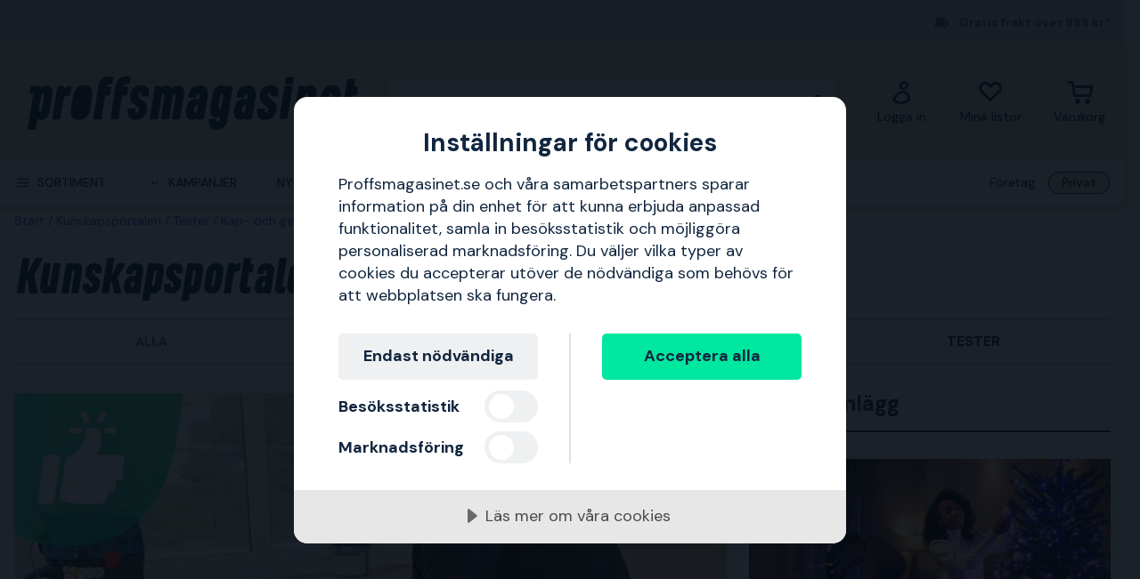

--- FILE ---
content_type: text/html; charset=utf-8
request_url: https://www.proffsmagasinet.se/kunskapsportalen/tester/test-5-populara-kap-och-gersagar
body_size: 53139
content:
<!DOCTYPE html>
<html class="" lang="sv"><head><link rel="preload" as="style" href="/pm.fca2c75294566d62c991.css"><meta charset="utf-8"><meta name="format-detection" content="telephone=no"><style>.async-hide { opacity: 0 !important}</style><script>
window.dataLayer = window.dataLayer || [];
function gtag() {
    dataLayer.push(arguments);
}

gtag("consent", "default", {
    ad_storage: "denied",
    analytics_storage: "denied",
    ad_user_data: "denied",
    ad_personalization: "denied",
    functionality_storage: "denied",
    personalization_storage: "denied",
    security_storage: "granted",
    wait_for_update: 2000,
});

gtag("set", "ads_data_redaction", true);
                    </script><script>
window.dataLayer = window.dataLayer || [];
window.dataLayer.push({
  originalLocation: document.location.protocol + '//' +
                    document.location.hostname +
                    document.location.pathname +
                    document.location.search
});
(function(w,d,s,l,i){w[l]=w[l]||[];w[l].push({'gtm.start':
new Date().getTime(),event:'gtm.js'});var f=d.getElementsByTagName(s)[0],
j=d.createElement(s),dl=l!='dataLayer'?'&l='+l:'';j.async=true;j.src=
'https://www.googletagmanager.com/gtm.js?id='+i+dl;f.parentNode.insertBefore(j,f);
})(window,document,'script','dataLayer','GTM-WRLBPX6');
</script><script src="https://cdn-eu.cookietractor.com/cookietractor.js" data-id="cbad0219-5c36-4ed9-a8e3-f83453dee7c6" data-lang="sv-SE"></script><script src="/common-159.bcd35e335313162f246e.js" async></script><script src="/common-210.79685173cfca70257b98.js" async></script><script src="/common-48.cf02c1eadd9ff17f2116.js" async></script><script src="/common-590.0496659040d9cbb8df52.js" async></script><script src="/common-639.3cb3fa298877b0ee792a.js" async></script><script src="/common-917.a8d70d26a6bff6832690.js" async></script><script src="/fable-03818a04.a3c4d5187c257956c29c.js" async></script><script src="/fable-bb706621.e8ff2447625c32cb232c.js" async></script><script src="/fable-e9dea566.8cb886c9a7403deded42.js" async></script><script src="/runtime.df40ae362d768a276ce7.js" async></script><script src="/vendors-059be3de.078891983435e78e8277.js" async></script><script src="/vendors-2594363e.fbb6fb9edc4d6afaf6ee.js" async></script><script src="/vendors-27545368.827df2f06c623153f543.js" async></script><script src="/vendors-8f257e7f.a8748605ec8b47469a4d.js" async></script><script src="/vendors-afb6d290.9da6f7c27b9321496e5f.js" async></script><script src="/vendors-d2eb5610.6e657552008ded79b731.js" async></script><script src="/vendors-d39d7386.1c0fc40c2a881eda8ef3.js" async></script><script src="/vendors-d59fd206.fdccdbe77e77728ec106.js" async></script><script src="/vendors-f2ace8d8.cb0eca72e819d5560557.js" async></script><script src="/vendors-fde10e8d.db6ee67c0142e26a564d.js" async></script><script type="text/plain" data-consent-category="marketing">
!function(e,n,t,i,r,o){function s(e){if("number"!=typeof e)return e;var n=new Date;return new Date(n.getTime()+1e3*e)}var a=4e3,c="xnpe_async_hide";function p(e){return e.reduce((function(e,n){return e[n]=function(){e._.push([n.toString(),arguments])},e}),{_:[]})}function m(e,n,t){var i=t.createElement(n);i.src=e;var r=t.getElementsByTagName(n)[0];return r.parentNode.insertBefore(i,r),i}function u(e){return"[object Date]"===Object.prototype.toString.call(e)}o.target=o.target||"https://api.exponea.com",o.file_path=o.file_path||o.target+"/js/exponea.min.js",r[n]=p(["anonymize","initialize","identify","getSegments","update","track","trackLink","trackEnhancedEcommerce","getHtml","showHtml","showBanner","showWebLayer","ping","getAbTest","loadDependency","getRecommendation","reloadWebLayers","_preInitialize","_initializeConfig"]),r[n].notifications=p(["isAvailable","isSubscribed","subscribe","unsubscribe"]),r[n].segments=p(["subscribe"]),r[n]["snippetVersion"]="v2.7.0",function(e,n,t){e[n]["_"+t]={},e[n]["_"+t].nowFn=Date.now,e[n]["_"+t].snippetStartTime=e[n]["_"+t].nowFn()}(r,n,"performance"),function(e,n,t,i,r,o){e[r]={sdk:e[i],sdkObjectName:i,skipExperiments:!!t.new_experiments,sign:t.token+"/"+(o.exec(n.cookie)||["","new"])[1],path:t.target}}(r,e,o,n,i,RegExp("__exponea_etc__"+"=([\\w-]+)")),function(e,n,t){m(e.file_path,n,t)}(o,t,e),function(e,n,t,i,r,o,p){if(e.new_experiments){!0===e.new_experiments&&(e.new_experiments={});var l,f=e.new_experiments.hide_class||c,_=e.new_experiments.timeout||a,g=encodeURIComponent(o.location.href.split("#")[0]);e.cookies&&e.cookies.expires&&("number"==typeof e.cookies.expires||u(e.cookies.expires)?l=s(e.cookies.expires):e.cookies.expires.tracking&&("number"==typeof e.cookies.expires.tracking||u(e.cookies.expires.tracking))&&(l=s(e.cookies.expires.tracking))),l&&l<new Date&&(l=void 0);var d=e.target+"/webxp/"+n+"/"+o[t].sign+"/modifications.min.js?http-referer="+g+"&timeout="+_+"ms"+(l?"&cookie-expires="+Math.floor(l.getTime()/1e3):"");"sync"===e.new_experiments.mode&&o.localStorage.getItem("__exponea__sync_modifications__")?function(e,n,t,i,r){t[r][n]="<"+n+' src="'+e+'"></'+n+">",i.writeln(t[r][n]),i.writeln("<"+n+">!"+r+".init && document.writeln("+r+"."+n+'.replace("/'+n+'/", "/'+n+'-async/").replace("><", " async><"))</'+n+">")}(d,n,o,p,t):function(e,n,t,i,r,o,s,a){o.documentElement.classList.add(e);var c=m(t,i,o);function p(){r[a].init||m(t.replace("/"+i+"/","/"+i+"-async/"),i,o)}function u(){o.documentElement.classList.remove(e)}c.onload=p,c.onerror=p,r.setTimeout(u,n),r[s]._revealPage=u}(f,_,d,n,o,p,r,t)}}(o,t,i,0,n,r,e),function(e,n,t){var i;e[n]._initializeConfig(t),(null===(i=t.experimental)||void 0===i?void 0:i.non_personalized_weblayers)&&e[n]._preInitialize(t),e[n].start=function(i){i&&Object.keys(i).forEach((function(e){return t[e]=i[e]})),e[n].initialize(t)}}(r,n,o)}(document,"exponea","script","webxpClient",window,{
    target: "https://sstpm.proffsmagasinet.se",
    token: "b3f24696-dc2a-11ec-ba3e-223759631d5b",
    track: {
        google_analytics: false,
    },
    new_experiments : {
        mode : "async",
        hide_class: "exponea_async_hide",
        timeout: 2000
    }
});
exponea.start();
</script><script src="//cdn.bc0a.com/autopilot/f00000000293702/autopilot_sdk.js" type="text/javascript" async></script><title>Kap- och gers&#229;g b&#228;st i test - 4 stors&#228;ljare j&#228;mf&#246;rda</title><meta name="viewport" content="width=device-width,initial-scale=1"><link rel="canonical" href="https://www.proffsmagasinet.se/kunskapsportalen/tester/test-5-populara-kap-och-gersagar"><script>window.APPLICATION_INSIGHTS_CONNECTION_STRING = 'InstrumentationKey=9497b3b0-9c4d-4482-a2cf-3c5faeeccec1;IngestionEndpoint=https://westeurope-3.in.applicationinsights.azure.com/;LiveEndpoint=https://westeurope.livediagnostics.monitor.azure.com/;ApplicationId=d3d61505-f9b5-4829-8590-ecd5445e6c87'</script><link rel="apple-touch-icon" sizes="180x180" href="/apple-touch-icon.png"><link rel="icon" type="image/png" sizes="32x32" href="/favicon-32x32.png"><link rel="icon" type="image/png" sizes="194x194" href="/favicon-194x194.png"><link rel="icon" type="image/png" sizes="192x192" href="/android-chrome-192x192.png"><link rel="icon" type="image/png" sizes="16x16" href="/favicon-16x16.png"><link rel="manifest" href="/site.webmanifest"><meta name="msapplication-TileImage" content="/mstile-144x144.png"><meta name="description" content="Vilken kap- och gers&#229;g &#228;r b&#228;st i test? Det h&#228;r &#228;r de 5 kap- och gers&#229;gar vi s&#228;ljer b&#228;st av just nu. Alla &#228;r testade och har f&#229;tt toppbetyg av v&#229;ra kunder!"><meta property="og:site_name" content="https://www.proffsmagasinet.se"><meta property="og:type" content="article"><meta property="og:url" content="https://www.proffsmagasinet.se/kunskapsportalen/tester/test-5-populara-kap-och-gersagar"><meta property="og:title" content="Kap- och gers&#229;g b&#228;st i test 2025 - 4 stors&#228;ljare j&#228;mf&#246;rda"><meta property="og:image" content="https://proffsmagasinet-res.cloudinary.com/images/f_auto/Prismic_013AF5F0186CD9F4A3C66D932C0DC70446211352/Prismic_013AF5F0186CD9F4A3C66D932C0DC70446211352"><script type="application/ld+json">{"blogPost":{"headline":"Kap- och gersåg bäst i test 2025 - 4 storsäljare jämförda","articleSection":"Test","datePublished":"2023-01-17T00:00:00","dateModified":"2025-07-23T00:00:00","image":[{"caption":"Kap- och gersåg bäst i test 2025 - 4 storsäljare jämförda","url":"https://proffsmagasinet-res.cloudinary.com/images/f_auto/Prismic_013AF5F0186CD9F4A3C66D932C0DC70446211352/Prismic_013AF5F0186CD9F4A3C66D932C0DC70446211352","contentUrl":"https://proffsmagasinet-res.cloudinary.com/images/f_auto/Prismic_013AF5F0186CD9F4A3C66D932C0DC70446211352/Prismic_013AF5F0186CD9F4A3C66D932C0DC70446211352","@type":"ImageObject","@context":"https://schema.org"}],"author":{"name":"Henrik","jobTitle":"testchef","@type":"Person","@context":"https://schema.org"},"@type":"BlogPosting","@context":"https://schema.org"},"@type":"Blog","@context":"https://schema.org"}</script><script type="application/ld+json">{"itemListElement":[{"position":1,"item":{"id":"https://www.proffsmagasinet.se/kunskapsportalen","name":"Kunskapsportalen"},"@type":"ListItem"},{"position":2,"item":{"id":"https://www.proffsmagasinet.se/kunskapsportalen/tester","name":"Tester"},"@type":"ListItem"},{"position":3,"item":{"id":"https://www.proffsmagasinet.se/kunskapsportalen/tester/test-5-populara-kap-och-gersagar","name":"Kap- och gersåg bäst i test 2025 - 4 storsäljare jämförda"},"@type":"ListItem"}],"@type":"BreadcrumbList","@context":"https://schema.org"}</script><link rel="preload" as="style" href="https://fonts.googleapis.com/css?family=DM+Sans:400,500,700&amp;display=swap"><link rel="preload" as="style" href="https://assets.proffsmagasinet.se/fonts/kelp_bold.css"><link rel="preload" as="style" href="/fonts/pro.191813.css"><link rel="preload" as="style" href="https://fonts.googleapis.com/css?family=Caveat&amp;display=swap"><link rel="stylesheet" href="https://fonts.googleapis.com/css?family=DM+Sans:400,500,700&amp;display=swap"><link rel="stylesheet" href="https://assets.proffsmagasinet.se/fonts/kelp_bold.css"><link rel="stylesheet" href="/fonts/pro.191813.css"><link rel="stylesheet" href="https://fonts.googleapis.com/css?family=Caveat&amp;display=swap"><link rel="mask-icon" href="/safari-pinned-tab.svg" color="#9abbda"><meta name="msapplication-TileColor" content="#9abbda"><meta name="theme-color" content="#9abbda"><script type="text/javascript" src="//widget.trustpilot.com/bootstrap/v5/tp.widget.bootstrap.min.js" defer></script><link rel="stylesheet" href="/pm.fca2c75294566d62c991.css" media="all"></head><body><noscript><iframe src="https://www.googletagmanager.com/ns.html?id=GTM-WRLBPX6" style="display:none;visibility:hidden" height="0" width="0"></iframe></noscript><div id="overlay-container"></div><div id="app"><div data-reactroot=""><div class="top-bar-loading"></div><div class="top-bar-section"><div class="top-bar"><span class="campaign-section"></span><span class="info-message-section"><span class="ico-truck-moving"></span>Gratis frakt över 999 kr*</span></div></div><header class="header-desktop"><div class="header-top"><div class="header-left" style="background-color:"></div><div class="header-center" style="background-color:"><div class="column-left"><div class="header-logo"><div class="logo"><a href="/"><img src="https://assets.proffsmagasinet.se/logos/proffsmagasinet-logo-pos.svg" alt="Proffsmagasinet - För medvetna hantverkare och hemmafixare. " /></a></div><div class="company-rating"></div></div></div><div class="column-medium"><form class="header-search"><div class="search-container"><input class=" form-input" type="text" maxlength="1024" autocomplete="off" spellcheck="false" value="" /><span class="ico-search-reversed"></span></div></form></div><div class="column-right"><div class="user-button menu-item"><a href="/account/medlemsklubb" aria-label="Logga in"><div class="icon-wrapper"><div class="ico-user-outline"></div></div><div class="title">Logga in</div></a></div><nav class="wishlist-button menu-item"><a href="/account/mina-listor" aria-label="Mina listor"><div class="icon-wrapper"><div class="ico-heart-outline"></div></div><div class="title">Mina listor</div></a></nav><div class="cart-button menu-item"><div class="icon-wrapper"><div class="ico-cart-outline"></div></div><div class="title">Varukorg</div></div></div></div><div class="header-right" style="background-color:"></div></div><div class="header-bottom"><div class="left"></div><div class="center"><nav class="menu"><ul class="secondary-menu"><li><button class="menu-icon"><span class="ico-menu"></span><span>Sortiment</span></button></li><li><button class="menu-icon"><span class="ico-chevron-down"></span><span>Kampanjer</span></button></li><li><a href="/nyheter">Nyheter</a></li><li><a href="/varumarken">Varumärken</a></li><li><a href="/kunskapsportalen/guider">Guider</a></li></ul><div class="account-type-switch"><button id="acc-type-b2b" name="accessType" >Företag</button><button id="acc-type-b2c" name="accessType" disabled>Privat</button></div><div class="expanded-menu hidden"><div class="left"></div><div class="center"><nav class="mega-menu"><div class="menu-level-1"><ul><li class=""><a tabindex="-1" href="/maskiner-verktyg"><span class="menu-item-text"><span class="icon ico-tools"></span>Maskiner &amp; verktyg</span><span class="ico-chevron-right"></span></a></li><li class=""><a tabindex="-1" href="/skydd-klader"><span class="menu-item-text"><span class="icon ico-protection-alt"></span>Skydd &amp; kläder</span><span class="ico-chevron-right"></span></a></li><li class=""><a tabindex="-1" href="/garage-arbetsplats"><span class="menu-item-text"><span class="icon ico-workplace"></span>Garage &amp; arbetsplats</span><span class="ico-chevron-right"></span></a></li><li class=""><a tabindex="-1" href="/el-belysning"><span class="menu-item-text"><span class="icon ico-electricity"></span>El &amp; belysning</span><span class="ico-chevron-right"></span></a></li><li class=""><a tabindex="-1" href="/vvs-inomhusklimat"><span class="menu-item-text"><span class="icon ico-plumbing"></span>VVS &amp; inomhusklimat</span><span class="ico-chevron-right"></span></a></li><li class=""><a tabindex="-1" href="/tradgard-utemiljo"><span class="menu-item-text"><span class="icon ico-garden-alt"></span>Trädgård &amp; utemiljö</span><span class="ico-chevron-right"></span></a></li><li class=""><a tabindex="-1" href="/bygg-interior"><span class="menu-item-text"><span class="icon ico-home-alt"></span>Bygg &amp; interiör</span><span class="ico-chevron-right"></span></a></li></ul><div class="menu-secondary"><ul></ul></div></div></nav></div><div class="right"></div></div><div class="expanded-menu hidden"><div class="left"></div><div class="center"><nav class="mega-menu campaigns"><div class="menu-level-1"><ul><li><a tabindex="-1" href="/kampanj">Visa alla kampanjer</a></li><li class=""><a tabindex="-1" href="/badrumsveckor"><span class="menu-item-text">Badrumsveckor</span><span class=""></span></a></li><li class=""><a tabindex="-1" href="/bahco"><span class="menu-item-text">Bahco-kampanj</span><span class=""></span></a></li><li class=""><a tabindex="-1" href="/belysningskampanj"><span class="menu-item-text">Belysningskampanj</span><span class=""></span></a></li><li class=""><a tabindex="-1" href="/milwaukee"><span class="menu-item-text">Milwaukee-kampanj</span><span class=""></span></a></li><li class=""><a tabindex="-1" href="/nytt-hos-oss"><span class="menu-item-text">Nytt hos oss</span><span class=""></span></a></li><li class=""><a tabindex="-1" href="/tradgard-odling"><span class="menu-item-text">Odling</span><span class=""></span></a></li><li class=""><a tabindex="-1" href="/philips-hue"><span class="menu-item-text">Philips Hue</span><span class=""></span></a></li><li class=""><a tabindex="-1" href="/snorojning"><span class="menu-item-text">Snöröjning</span><span class=""></span></a></li></ul></div><div class="menu-level-2"></div></nav></div><div class="right"></div></div></nav></div><div class="right"></div></div></header><main class=""><div class="blog-page-wrap"><div class="container"><div class="knowledge-base-header"><div class="bread-crumbs"><div style="flex-shrink:0" class="crumb"><a href="/">Start</a></div><div style="flex-shrink:1" class="crumb"><a href="/kunskapsportalen">Kunskapsportalen</a></div><div style="flex-shrink:2" class="crumb"><a href="/kunskapsportalen/tester">Tester</a></div><div style="flex-shrink:3" class="crumb"><a href="/kunskapsportalen/tester/test-5-populara-kap-och-gersagar">Kap- och gersåg bäst i test 2025 - 4 storsäljare jämförda</a></div></div><div class="knowledge-base-title">Kunskapsportalen</div><div class="category-menu"><div class="item "><a href="/kunskapsportalen">Alla</a></div><div class="item "><a href="/kunskapsportalen/nyheter">Nyheter</a></div><div class="item "><a href="/kunskapsportalen/guider">Guider</a></div><div class="item active"><a href="/kunskapsportalen/tester">Tester</a></div></div></div><div class="blog-page-section"><div class="content-section"><img src="https://proffsmagasinet-res.cloudinary.com/images/f_auto/Prismic_013AF5F0186CD9F4A3C66D932C0DC70446211352/Prismic_013AF5F0186CD9F4A3C66D932C0DC70446211352" alt="Person sågar med kap- och gersåg bredvid en tumme-symbol för bäst i test" style="aspect-ratio:952 / 521" /><h1 class="blog-page-title">Kap- och gersåg bäst i test 2025 - 4 storsäljare jämförda</h1><div class="main-content"><div class="small-author-box-slice"><img class="author-img" src="https://proffsmagasinet-res.cloudinary.com/images/f_auto/Prismic_CD6DC7C05C8F35BD92CE113A5AC320B4A1E032FB/Prismic_CD6DC7C05C8F35BD92CE113A5AC320B4A1E032FB" alt="Headshot of Henrik" width="70" height="90" style="aspect-ratio:70 / 90" /><div class="author-info"><p>Skriven av Henrik, testchef</p><hr /><p class="author-company">Proffsmagasinet</p></div></div><div><div class="content-slice"><div class="content-fragment"><p><strong>Den m&#229;ngsidiga kap- och gers&#229;gen &#228;r m&#229;nga villa&#228;gare och hobbyfixares favoritverktyg. Har du sv&#229;rt att v&#228;lja modell? Det h&#228;r n&#229;gra av de kap- och gers&#229;gar vi s&#228;ljer mest av just nu. Alla har testats och f&#229;tt toppbetyg av v&#229;ra kunder, men bara en kan vara b&#228;st i test.</strong></p></div></div></div><div><div class="content-slice"><div class="content-fragment"><p>Kap- och gers&#229;gen &#228;r en av de s&#229;gar vi s&#228;ljer mest av p&#229; Proffsmagasinet och det &#228;r inte sv&#229;rt att f&#246;rst&#229; varf&#246;r. Med kap- och gers&#229;gen kan du s&#229;ga rakt, vinklat eller snett – alltid med samma h&#246;ga precision.</p><p>Vilken kap- och gers&#229;g ska man d&#229; v&#228;lja? I Proffsmagasinets sortiment hittar du allt fr&#229;n sm&#229; och enkla modeller till stora och tunga maskiner f&#246;r proffsanv&#228;ndare. F&#246;r att ge dig lite hj&#228;lp p&#229; v&#228;gen har vi plockat ut v&#229;ra popul&#228;raste och mest omtyckta kap- och geringss&#229;gar.</p></div></div></div><div class="link-button-slice"><a class="btn default primary sm " href="https://www.proffsmagasinet.se/maskiner-verktyg/stationara-verktyg/sagverktyg/kap-och-gersagar" >Köp kap- och gersåg</a></div><div><div class="content-slice"><div class="content-fragment"><h2>N&#228;tanslutna s&#229;gar vanligast</h2><p>Inom m&#229;nga verktygskategorier dominerar batteridrivna maskiner, men n&#228;r det kommer till kap- och geringss&#229;gen &#228;r v&#229;ra kunder inte fr&#228;mmande f&#246;r att k&#246;pa n&#228;tanslutet. En m&#246;jlig orsak &#228;r att kap- och gers&#229;gen &#228;r ett relativt tungt och station&#228;rt verktyg, som dessutom beh&#246;ver mycket kraft. D&#228;rmed inte sagt att det inte g&#229;r att k&#246;ra en kap- och gers&#229;g p&#229; batteri och i m&#229;nga fall &#228;r batteridrift det b&#228;sta valet. I v&#229;rt sortiment hittar du flera h&#246;gpresterande modeller utan sladd.</p></div></div></div><div><div class="content-slice"><div class="content-fragment"><h2>Kap- och gers&#229;gen klarar det mesta</h2><p>Eftersom kap- och gers&#229;gens klinga kan lutas och vridas &#228;r det ett bra verktyg f&#246;r att s&#229;ga lister och annat virke som ska s&#228;ttas ihop i &#228;ndarna. Alla kap- och gers&#229;gar kan roteras till h&#246;ger och v&#228;nster i minst 45 grader f&#246;r att s&#229;ga vinklar. Huruvida huvudet kan lutas &#229;t ett eller tv&#229; h&#229;ll beror p&#229; modell. Om du s&#229;gar v&#228;ldigt mycket kan det vara bekv&#228;mt att kunna luta den &#229;t tv&#229; h&#229;ll, men eftersom du kan f&#229; samma resultat genom att v&#228;nda p&#229; virket &#228;r det framf&#246;r allt en fr&#229;ga om bekv&#228;mlighet. </p><p><a href="https://www.proffsmagasinet.se/maskiner-verktyg/stationara-verktyg/sagverktyg/kap-och-gersagar#pre-footer" target="_self"  rel="noopener">L&#228;s ocks&#229; v&#229;r guide f&#246;r att hitta r&#228;tt kap- och gers&#229;g f&#246;r dig,</a></p></div></div></div><div><div class="content-slice"><div class="content-fragment"><h2>Hur stora dimensioner ska du s&#229;ga?</h2><p>Desto mer avg&#246;rande f&#246;r ditt val av kap- och gers&#229;g &#228;r hur stora arbetsstycken du kommer hantera. Kap- och gers&#229;gens kaph&#246;jd och kapbredd avg&#246;rs av hur stor s&#229;gklingan &#228;r och om s&#229;gklingan kan skjutas fram&#229;t och bak&#229;t l&#228;ngs fasta guidearmar. Bland v&#229;ra fem popul&#228;raste kap- och gers&#229;gar hittar du s&#229;gar med b&#229;de st&#246;rre och mindre kapacitet.</p></div></div></div><div><div class="content-slice"><div class="content-fragment"><h2>M&#229;nga k&#246;per arbetsbordet separat </h2><p>F&#246;r snabba och enkla jobb g&#229;r det bra att st&#228;lla kap- och gers&#229;gen p&#229; vilken plan och stabil yta som helst, men f&#246;r b&#228;sta ergonomi och ett effektivare arbetsfl&#246;de beh&#246;ver du ett <a href="https://www.proffsmagasinet.se/arbetsplats/arbetsbord-och-rullvagnar/arbetsbord">arbetsbord</a>. P&#229; Proffsmagasinet s&#228;ljer vi b&#229;de l&#246;sa kap- och geringss&#229;gar och paket med s&#229;g och bord. Om du &#228;nd&#229; ska k&#246;pa ett bord kan det f&#228;rdiga paketet vara en smidig l&#246;sning.</p></div></div></div><div><div class="content-slice"><div class="content-fragment"><h2>J&#228;mf&#246;relse: Kap- och gers&#229;g b&#228;st i test 2024 – 5 kundfavoriter</h2><p>F&#246;r att du l&#228;ttare ska kunna v&#228;lja vilken kap- och gers&#229;g som &#228;r b&#228;st f&#246;r ditt behov har vi j&#228;mf&#246;rt de kap- och gers&#229;gar vi s&#228;ljer mest av just nu, och sammanst&#228;llt kundomd&#246;men l&#228;mnade via Trustpilot. De fullst&#228;ndiga produktomd&#246;mena kan l&#228;sas i sin helhet p&#229; respektive produktsida.</p></div></div></div><div><div class="content-slice"><div class="content-fragment"><h3>1. <a href="https://www.proffsmagasinet.se/maskiner-verktyg/stationara-verktyg/kap-och-gersagar/dewalt-dws777-kap-och-gersag-if11805">DEWALT&#160;DWS777</a></h3><p>En av de marknadsledande modellerna i 216-millimetersklassen. Men den h&#228;r kan du kapa material som &#228;r 63 mm h&#246;gt och 270 mm brett. Denna n&#228;tdrivna kap- och gers&#229;g har fasta geringsl&#228;gen och justerbart bakre anh&#229;ll. </p><p><strong>F&#246;rdelar: </strong></p><p>+ Klinghastighet 6300 varv per minut<br/>+ Klingdiameter 216 mm<br/>+ Maximalt s&#229;gdjup 63 mm<br/>+ Geringskapacitet 50/50 &#176;</p></div><div class="products-fragment"><a class="slice-product-card" href="/maskiner-verktyg/stationara-verktyg/sagverktyg/kap-och-gersagar/dewalt-dws777-kap-och-gersag-if11805"><div class="product-info"><div class="product-brand-line"><span class="product-brand">Dewalt</span><span class="product-mpn">DWS777</span></div><div class="product-proterm">Kap- och gersåg</div><div class="product-description">Kap- och gersåg på 1800W för kraftfull sågning i alla material. Utrustad med 216mm klinga för sågdjup upp till 63mm. Varvtal på 6300 varv/min.</div><div class="price-section"><div class="product-price"><span><span class="sale-price"><span class="price">3 899 kr</span></span></span></div></div><div class="decorative-add-to-cart"><span class="ico-cart"></span></div></div><div class="product-image-container"><svg viewBox="0 0 581.3 724" xmlns="http://www.w3.org/2000/svg" class="background-o"><path d="m347.5 0c94.3-.1 159.7 27.6 196.1 82.8 36.4 55.3 46.4 133.9 30.2 235.9l-13.2 87.9c-16.2 100.9-51.1 179-104.8 234.3-53.6 55.3-127.6 83-222 83.1-94.3.1-159.7-27.6-196.1-82.8-36.4-55.3-46.4-133.4-30.2-234.3l13.2-87.9c16.2-101.9 51.2-180.6 104.8-235.9 53.6-55.3 127.6-83 222-83.1" fill="rgba(17, 38, 63, 0.04)"></path></svg><div class="product-image"><img src="https://proffsmagasinet-res.cloudinary.com/images/c_lpad,f_auto,h_384,w_384/ProductImage28840836/Dewalt%20DWS777%20Kap-%20och%20gers%C3%A5g.jpg" alt="Dewalt DWS777 Kap- och gersåg" /></div></div></a></div></div></div><div><div class="color-quote-slice"><p><strong>S&#229; tycker v&#229;ra kunder</strong></p><p>Popul&#228;ra <a href="https://www.proffsmagasinet.se/maskiner-verktyg/stationara-verktyg/kap-och-gersagar/dewalt-dws777-kap-och-gersag-if11805">DEWALT&#160;DWS777</a>  &#228;r en riktig stors&#228;ljare h&#228;r p&#229; Proffsmagasinet, och de allra flesta som har k&#246;pt och testat delar ut h&#246;gsta betyg. M&#229;nga av v&#229;ra kunder framh&#229;ller att den &#228;r robust och av h&#246;g kvalitet i f&#246;rh&#229;llande till priset, men ocks&#229; att den &#228;r l&#228;tt att flytta med. En anv&#228;ndare skriver &quot;Mycket bra k&#246;p. Funkar precis som jag t&#228;nkt och jag rekommenderar s&#229;gen.&quot;. En annan skriver &quot;Bra och rej&#228;l s&#229;g, och snygg design dessutom.&quot;</p><p></p></div></div><div><div class="content-slice"><div class="content-fragment"><h3>2. <a href="https://www.proffsmagasinet.se/maskiner-verktyg/stationara-verktyg/sagverktyg/kap-och-gersagar/bosch-gcm-8-sde-kap-och-gersag-if17025" target="_blank"  rel="noopener">Bosch&#160;GCM 8 SDE</a></h3><p>Kap- och gers&#229;gen <a href="https://www.proffsmagasinet.se/bosch" target="_blank"  rel="noopener">Bosch</a>&#160;GCM 8 SDE &#228;r utrustad med 216-millimetersklinga och har en motor p&#229; 1600 watt. Med den h&#228;r f&#229;r du en kapbredd p&#229; upp till 312 millimeter och 70 millimeter i kaph&#246;jd.</p><p><strong>F&#246;rdelar</strong></p><p>+ 216-millimetersklinga<br/>+ V&#228;ger 18,5 kg<br/>+ Dubbel dammsugningskanal<br/>+ Inbyggd laser f&#246;r &#246;kad precision</p></div><div class="products-fragment"><a class="slice-product-card" href="/maskiner-verktyg/stationara-verktyg/sagverktyg/kap-och-gersagar/bosch-gcm-8-sde-kap-och-gersag-if17025"><div class="product-info"><div class="product-brand-line"><span class="product-brand">Bosch</span><span class="product-mpn">GCM 8 SDE</span></div><div class="product-proterm">Kap- och gersåg</div><div class="product-description">Kap- och gersåg p&aring; 1600 W med kapbredd upp till 312 mm och kaph&ouml;jd upp till 70 mm. Utrustad med variabelt varvtal, tv&aring;sidig lutningsm&ouml;jlighet, dubbel dammutsugningskanal och lasermark&ouml;r som tydligt markerar s&aring;gsnittet.</div><div class="price-section"><div class="product-price"><span><span class="sale-price"><span class="price">8 732 kr</span></span></span></div></div><div class="decorative-add-to-cart"><span class="ico-cart"></span></div></div><div class="product-image-container"><svg viewBox="0 0 581.3 724" xmlns="http://www.w3.org/2000/svg" class="background-o"><path d="m347.5 0c94.3-.1 159.7 27.6 196.1 82.8 36.4 55.3 46.4 133.9 30.2 235.9l-13.2 87.9c-16.2 100.9-51.1 179-104.8 234.3-53.6 55.3-127.6 83-222 83.1-94.3.1-159.7-27.6-196.1-82.8-36.4-55.3-46.4-133.4-30.2-234.3l13.2-87.9c16.2-101.9 51.2-180.6 104.8-235.9 53.6-55.3 127.6-83 222-83.1" fill="rgba(17, 38, 63, 0.04)"></path></svg><div class="product-image"><img src="https://proffsmagasinet-res.cloudinary.com/images/c_lpad,f_auto,h_384,w_384/ProductImage28838243/Bosch%20GCM%208%20SDE%20Kap-%20och%20gers%C3%A5g.jpg" alt="Bosch GCM 8 SDE Kap- och gersåg" /></div></div></a></div></div></div><div><div class="color-quote-slice"><p><strong>S&#229; tycker v&#229;ra kunder</strong></p><p>Vi har f&#229;tt in v&#228;ldigt m&#229;nga recensioner och betyg p&#229; <a href="https://www.proffsmagasinet.se/maskiner-verktyg/stationara-verktyg/sagverktyg/kap-och-gersagar/bosch-gcm-8-sde-kap-och-gersag-if17025" target="_blank"  rel="noopener">Bosch&#160;GCM 8 SDE</a>, och de flesta &#228;r r&#246;rande &#246;verens om att det h&#228;r &#228;r en riktig h&#246;jdars&#229;g. M&#229;nga lyfter fram att det verkligen k&#228;nns som ett proffsverktyg och att s&#229;gen &#228;r l&#228;tt att arbeta med. En anv&#228;ndare skriver till exempel: &quot;Ju mer jag anv&#228;nder s&#229;gen, desto mer imponerad blir jag. En smidig och mycket anv&#228;ndbar s&#229;g med genomt&#228;nkta detaljer&quot;.</p></div></div><div><div class="content-slice"><div class="content-fragment"><h3>3. <a href="https://www.proffsmagasinet.se/maskiner-verktyg/stationara-verktyg/kap-och-gersagar/dewalt-dws780-kap-och-gersag-if11807" target="_blank"  rel="noopener">DEWALT&#160;DWS780</a></h3><p>S&#229;gen f&#246;r dig som vill kunna kapa i stort sett allt byggvirke? Ska du kapa 90x90-reglar? Inga problem! Av naturliga sk&#228;l &#228;r det en ganska stor och tung maskin. </p><p><strong>F&#246;rdelar: </strong></p><p>+ Skugglinjeindikering<br/>+ Klarar virke p&#229; 110 x 303 mm<br/>+ 305 mm-klinga<br/>+ Kan gera &#229;t b&#229;da h&#229;llen</p></div><div class="products-fragment"><a class="slice-product-card" href="/maskiner-verktyg/stationara-verktyg/sagverktyg/kap-och-gersagar/dewalt-dws780-kap-och-gersag-if11807"><div class="product-info"><div class="product-brand-line"><span class="product-brand">Dewalt</span><span class="product-mpn">DWS780</span></div><div class="product-proterm">Kap- och gersåg</div><div class="product-description">En kap- och gersåg på 1675 W med unikt djupstopp som gör att du även kan använda maskinen till spårnings- och falsningsarbeten. Kapsågen ger ett enastående resultat i både små profiler och stora byggvirken upp till 110x303 mm.</div><div class="price-section"><div class="product-price"><span><span class="sale-price"><span class="price">10 828 kr</span></span></span></div></div><div class="decorative-add-to-cart"><span class="ico-cart"></span></div></div><div class="product-image-container"><svg viewBox="0 0 581.3 724" xmlns="http://www.w3.org/2000/svg" class="background-o"><path d="m347.5 0c94.3-.1 159.7 27.6 196.1 82.8 36.4 55.3 46.4 133.9 30.2 235.9l-13.2 87.9c-16.2 100.9-51.1 179-104.8 234.3-53.6 55.3-127.6 83-222 83.1-94.3.1-159.7-27.6-196.1-82.8-36.4-55.3-46.4-133.4-30.2-234.3l13.2-87.9c16.2-101.9 51.2-180.6 104.8-235.9 53.6-55.3 127.6-83 222-83.1" fill="rgba(17, 38, 63, 0.04)"></path></svg><div class="product-image"><img src="https://proffsmagasinet-res.cloudinary.com/images/c_lpad,f_auto,h_384,w_384/ProductImage28845835/Dewalt%20DWS780%20Kap-%20och%20gers%C3%A5g.jpg" alt="Dewalt DWS780 Kap- och gersåg" /></div></div></a></div></div></div><div><div class="color-quote-slice"><p><strong>S&#229; tycker v&#229;ra kunder</strong></p><p><a href="https://www.proffsmagasinet.se/maskiner-verktyg/stationara-verktyg/kap-och-gersagar/dewalt-dws780-kap-och-gersag-if11807">DEWALT&#160;DWS780 </a>&#228;r en riktig proffss&#229;g, vilket &#229;terspeglas i de h&#246;ga betygen. Som en anv&#228;ndare skriver: &quot;Tr&#246;ttnat p&#229; billigare &#39;n&#228;stan exakta&#39; maskiner och slog till p&#229; denna proffsmaskin. Har inte hunnit anv&#228;nda alla funktioner men de som jag har anv&#228;nd &#228;r i alla delar &#246;verl&#228;gsna billighetsmaskiner i precision. Billiga maskiner funkar ocks&#229; men vill man ha mer exakta snitt och stabilare maskin s&#229; m&#229;ste man upp i maskiner i denna prisklass.&quot;. En annan anv&#228;ndare som delar ut h&#246;gsta betyg &#228;r inne p&#229; samma sp&#229;r: &quot;K&#246;pte tyv&#228;rr en billighetsprodukt hos annan leverant&#246;r, som vobblade och k&#228;ndes os&#228;ker. Denna DeWalt DWS780 har avsev&#228;rt b&#228;ttre kvalitet.&quot;. En anv&#228;ndare p&#229;pekar dock att instruktionsboken hade kunnat vara b&#228;ttre och delar ut en fyra i betyg.</p></div></div><div><div class="content-slice"><div class="content-fragment"><h3>4. <a href="https://www.proffsmagasinet.se/maskiner-verktyg/stationara-verktyg/kap-och-gersagar/milwaukee-m18-fms254-0-kap-och-gersag-if12101" target="_blank"  rel="noopener">MILWAUKEE&#160;M18 FMS254-0</a></h3><p>Batteridriven kap- och gers&#229;g som klarar runt 90 kapningar i 200 x 60 mm mjukt tr&#228; med ett 9 Ah-batteri. Med den h&#228;r kan du kapa 90x90-stolpar med en maxbredd p&#229; 290 millimeter. Om du inte vill kapa igenom hela materialet har den beh&#228;ndig s&#229;gh&#246;jdsinst&#228;llning. Kan gers&#229;ga &#229;t b&#229;da h&#229;llen och har led-ljus f&#246;r s&#229;glinje.</p><p>F&#246;rdelar: <br/>+ Batteridriven<br/>+ Geringskapacitet (v&#228;nster/h&#246;ger): 50&#176;/60&#176;<br/>+ Klingdiameter 254 mm</p></div><div class="products-fragment"><a class="slice-product-card" href="/maskiner-verktyg/stationara-verktyg/sagverktyg/kap-och-gersagar/milwaukee-m18-fms254-0-kap-och-gersag-if12101"><div class="product-info"><div class="product-brand-line"><span class="product-brand">Milwaukee</span><span class="product-mpn">M18 FMS254-0</span></div><div class="product-proterm">Kap- och gersåg</div><div class="product-description">Batteridriven kap-/gersåg på 18V med 254 mm sågklinga för större och exakta kapningar. Stora ledstänger ger maximalt stöd till materialet som kapas.</div><div class="price-section"><div class="product-price"><span><span class="sale-price"><span class="price">8 897 kr</span></span></span></div></div><div class="decorative-add-to-cart"><span class="ico-cart"></span></div></div><div class="product-image-container"><svg viewBox="0 0 581.3 724" xmlns="http://www.w3.org/2000/svg" class="background-o"><path d="m347.5 0c94.3-.1 159.7 27.6 196.1 82.8 36.4 55.3 46.4 133.9 30.2 235.9l-13.2 87.9c-16.2 100.9-51.1 179-104.8 234.3-53.6 55.3-127.6 83-222 83.1-94.3.1-159.7-27.6-196.1-82.8-36.4-55.3-46.4-133.4-30.2-234.3l13.2-87.9c16.2-101.9 51.2-180.6 104.8-235.9 53.6-55.3 127.6-83 222-83.1" fill="rgba(17, 38, 63, 0.04)"></path></svg><div class="product-image"><img src="https://proffsmagasinet-res.cloudinary.com/images/c_lpad,f_auto,h_384,w_384/ProductImage28840530/Milwaukee%20M18%20FMS254-0%20Kap-%20och%20gers%C3%A5g.jpg" alt="Milwaukee M18 FMS254-0 Kap- och gersåg" /></div></div></a></div></div></div><div><div class="color-quote-slice"><p><strong>S&#229; tycker v&#229;ra kunder</strong></p><p>Den batteridrivna kap- och gers&#229;gen MILWAUKEE&#160;M18 FMS254-0 har ett imponerande h&#246;gt snittbetyg och &#228;r en favorit bland Proffsmagasinets kunder. &quot;Mycket l&#228;tthanterlig s&#229;g som samtidigt klarar av de tunga jobben&quot; s&#228;ger en kund. En annan kund skriver: &quot;Jag anv&#228;nder ett 8 Ah-batteri med s&#229;gen och har inget negativt att s&#228;ga om den&quot;.</p></div></div><div class="big-author-box-slice"><div class="author-content"><img class="author-img" src="https://proffsmagasinet-res.cloudinary.com/images/f_auto/Prismic_CD6DC7C05C8F35BD92CE113A5AC320B4A1E032FB/Prismic_CD6DC7C05C8F35BD92CE113A5AC320B4A1E032FB" alt="Headshot of Henrik" width="126" height="162" style="aspect-ratio:126 / 162" /><div class="author-info"><p><strong>Henrik, testchef</strong></p><p class="author-bio"><p>Hej! Jag som har skrivit den h&#228;r artikeln heter Henrik och jag &#228;r testchef h&#228;r p&#229; Proffsmagasinet. Jag brinner f&#246;r att hj&#228;lpa dig som kund att hitta r&#228;tt verktyg och utrustning f&#246;r dina projekt. Om du hittar felaktigheter i den h&#228;r texten eller har f&#246;rslag p&#229; intressanta &#228;mnen att skriva om, &#228;r du v&#228;lkommen att skriva till mig p&#229; <a href="mailto:henrik@proffsmagasinet.se" target="_self"  rel="noopener">henrik@proffsmagasinet.se</a>. Tack f&#246;r ditt engagemang!</p></p></div></div></div><div class="updated-date"><span>Uppdaterad 2025-07-23</span></div><div class="blog-pages"><h2 class="section-title">Relaterade artiklar</h2><div class="blog-pages-container"><div class="blog-page-card"><a class="item" href="/kunskapsportalen/tester/elektrisk-snoskyffel-bast-i-test"><img src="https://proffsmagasinet-res.cloudinary.com/images/f_auto/Prismic_1AEE62D6838593EB52FC83CB167F5B20CE8BE45F/Prismic_1AEE62D6838593EB52FC83CB167F5B20CE8BE45F" alt="Person skottar uppfart med elektrisk snöskyffel från Ryobi." style="aspect-ratio:952 / 521" /><div class="wrap-description"><h3 class="header-title">Test: Elektrisk snöskyffel bäst i test 2026 - 3 kundfavoriter jämförda</h3><div class="description"><p>Elektriska sn&#246;skyfflar har blivit ett popul&#228;rt hj&#228;lpmedel f&#246;r snabb och smidig sn&#246;r&#246;jning p&#229; mindre ytor som entr&#233;er, altaner, trappor och g&#229;ngv&#228;gar. De finns i flera varianter: dels frist&#229;ende modeller som bara anv&#228;nds f&#246;r sn&#246;, dels tillsatser som monteras p&#229; multifunktionella maskinsystem d&#228;r samma motorenhet kan driva flera typer av verktyg. </p><p>Gemensamt f&#246;r alla elektriska sn&#246;skyfflar &#228;r att de l&#228;mpar sig b&#228;st f&#246;r l&#228;ttare sn&#246;m&#228;ngder och nylagd sn&#246;. De &#228;r ett effektivt komplement i vardagen, men ska inte ses som en ers&#228;ttning f&#246;r en traditionell sn&#246;slunga n&#228;r det handlar om st&#246;rre ytor eller tung, kompakt sn&#246;.</p></div></div></a></div><div class="blog-page-card"><a class="item" href="/kunskapsportalen/tester/sax-bast-i-test"><img src="https://proffsmagasinet-res.cloudinary.com/images/f_auto/Prismic_F57FAFAAF4E3A2272672677EE5A1562FCD9EBF09/Prismic_F57FAFAAF4E3A2272672677EE5A1562FCD9EBF09" alt="Närbild på sax från Fiskars som klipper ett snöre." style="aspect-ratio:952 / 521" /><div class="wrap-description"><h3 class="header-title">Test: Sax bäst i test 2026 - 3 rejäla saxar för tuffare jobb</h3><div class="description"><p>Ska du klippa mer &#228;n bara papper och presentband? I s&#229; fall beh&#246;ver du en mer robust sax som klipper med mer kraft utan att g&#229; s&#246;nder. I den h&#228;r artikeln j&#228;mf&#246;r vi tre av v&#229;ra mest s&#228;ljande modeller, som alla f&#229;tt toppbetyg av v&#229;ra kunder.</p><p>Saxar f&#246;r tuffare jobb &#228;r konstruerade med kraftiga blad och f&#246;rst&#228;rkt led, som g&#246;r att de kan anv&#228;ndas till  h&#229;rdplast, kartong och andra material som skulle slita ut en vanlig sax p&#229; nolltid. </p><p>Bladen &#228;r ofta tillverkade i h&#228;rdat st&#229;l f&#246;r att beh&#229;lla sk&#228;rpan l&#228;ngre, och m&#229;nga modeller har en fint tandad egg som greppar materialet ist&#228;llet f&#246;r att l&#229;ta det glida. Handtagen &#228;r utformade f&#246;r bra grepp och h&#246;g komfort. Det g&#246;r dem lika l&#228;mpliga i verkstan och lagret som i hobbyrummet eller hemma n&#228;r du ska &#246;ppna f&#246;rpackningar.</p></div></div></a></div></div></div></div></div><div class="banner-section"><div class="blog-pages"><h2 class="section-title">Senaste inlägg</h2><div class="blog-pages-container"><div class="blog-page-card"><a class="item" href="/kunskapsportalen/guider/smart-belysning-hogtider"><img src="https://proffsmagasinet-res.cloudinary.com/images/f_auto/Prismic_236966EC379EFF8977765AFE002E85E7FF8D1D08/Prismic_236966EC379EFF8977765AFE002E85E7FF8D1D08" alt="Par pyntar hemmet med Philips Hue Festavia julgransbelysning." style="aspect-ratio:952 / 521" /><div class="wrap-description"><h3 class="header-title">Guide: Sätt stämningen under årets högtider med smart belysning</h3><div class="description"><p>Belysning har stor p&#229;verkan p&#229; hur ett hem upplevs, och under h&#246;gtider blir ljuset en viktig del av helhetsintrycket. Med smart belysning fr&#229;n Philips Hue kan h&#246;gtidsdekorationen anpassas efter b&#229;de tillf&#228;lle och behov – fr&#229;n diskreta accenter till mer uttrycksfulla ljuss&#228;ttningar.</p><p>Oavsett om m&#229;let &#228;r en d&#228;mpad Halloween-atmosf&#228;r, ett varmt och ombonat julhem eller ett mer dynamiskt ljus f&#246;r ny&#229;rsfirandet ger Hue m&#246;jlighet att justera f&#228;rg, ljusstyrka och effekter direkt i appen.</p></div></div></a></div><div class="blog-page-card"><a class="item" href="/kunskapsportalen/guider/sa-fungerar-momentinstallning"><img src="https://proffsmagasinet-res.cloudinary.com/images/f_auto/Prismic_7417E88D049C84D208D3846FD46237404069E581/Prismic_7417E88D049C84D208D3846FD46237404069E581" alt="Bild från film med titel &quotSå fungerar momentinställningen på din skruvdragare&quot" style="aspect-ratio:952 / 521" /><div class="wrap-description"><h3 class="header-title">Guide: Så fungerar momentinställningen på din skruvdragare</h3><div class="description"><p>Momentinst&#228;llningen &#228;r en av skruvdragarens mest anv&#228;ndbara funktioner – &#228;nd&#229; &#228;r det m&#229;nga som inte riktigt vet vad den g&#246;r. Genom att st&#228;lla in r&#228;tt moment kan du undvika f&#246;rst&#246;rda material, f&#229; snyggare resultat och arbeta mer effektivt. H&#228;r g&#229;r vi igenom hur momentet fungerar och n&#228;r du ska anv&#228;nda vilket l&#228;ge.</p></div></div></a></div></div></div><div class="recs-sidebar"></div></div></div></div></div></main><div id="TrustpilotPanel" class="trustpilot-panel sticky-scroll-offset"><div data-locale="sv-SE" data-template-id="54ad5defc6454f065c28af8b" data-businessunit-id="487b7704000064000502e41a" data-style-height="240px" data-style-width="100%" data-theme="light" data-stars="4,5"><a href="https://se.trustpilot.com/review/www.proffsmagasinet.se" target="_blank">Trustpilot</a></div></div><div class="brightedge-wrapper"><div class="be-ix-link-block"></div></div><footer class="footer"><div class="footer-content"><div class="contact-info"><div class="title">Proffsmagasinet – Allt för dina hemmaprojekt</div><div class="description"><p>Proffsmagasinet har hj&#228;lpt kunder p&#229; den nordiska marknaden sedan 2007. I v&#229;r snabba och l&#228;ttnavigerade webbutik hittar du allt f&#246;r villan, tr&#228;dg&#229;rden och garaget. Bra service och snabba leveranser &#228;r v&#229;r grej - vi skickar oftast dina varor redan samma dag f&#246;r leverans imorgon.</p></div><ul class="contact-options"><li class="contact-option"><span class="icon ico-reply"></span><div class="info"><div class="text">Kontakta kundservice</div><a href="https://support.proffsmagasinet.se/hc/sv/requests/new" target="_blank" rel="noopener nofollow" title="https://support.proffsmagasinet.se/hc/sv/requests/new">Till vårt kontaktformulär</a></div></li><li class="contact-option"><span class="icon ico-at"></span><div class="info"><div class="text">E-post</div><a href="mailto:info@proffsmagasinet.se" target="_blank" rel="noopener nofollow" title="mailto:info@proffsmagasinet.se">info@proffsmagasinet.se</a></div></li></ul></div><div class="customer-service-menus"><div class="footer-menu"><div class="title">Om Proffsmagasinet</div><ul class="footer-links"><li class="item"><a class="item" href="https://www.proffsmagasinet.se/kunskapsportalen/om-oss" title="Om oss" rel="noopener">Om oss</a></li><li class="item"><a class="item" href="https://www.proffsmagasinet.se/kunskapsportalen/nyheter/prisjakt-arets-butik-2023" title="Årets butik 2024" rel="noopener">Årets butik 2024</a></li><li class="item"><a class="item" href="https://www.proffsmagasinet.se/kunskapsportalen/jobba-pa-proffsmagasinet" title="Jobba hos oss" rel="noopener">Jobba hos oss</a></li><li class="item"><a class="item" href="https://support.proffsmagasinet.se/hc/sv" title="Vanliga frågor" rel="noopener nofollow" target="_blank">Vanliga frågor</a></li><li class="item"><a class="item" href="https://www.proffsmagasinet.se/kunskapsportalen" title="Lär dig mer från våra experter" rel="noopener">Lär dig mer från våra experter</a></li><li class="item"><a class="item" href="/kop-och-leveransvillkor">Köp- &amp; leveransvillkor Konsument</a></li><li class="item"><a class="item" href="/kop-och-leveransvillkor-foretag">Köp- &amp; leveransvillkor Företag</a></li><li class="item"><a class="item" href="https://www.proffsmagasinet.se/cookies" title="Integritets- &amp; cookiepolicy" rel="noopener">Integritets- &amp; cookiepolicy</a></li><li class="item"><a class="item" href="https://www.proffsmagasinet.se/kunskapsportalen/tillganglighetsredogorelse" title="Tillgänglighetsredogörelse" rel="noopener">Tillgänglighetsredogörelse</a></li><li class="item"><a class="item" href="https://www.proffsmagasinet.se/kontakt" title="Kontakta oss" rel="noopener">Kontakta oss</a></li><li class="item"><a class="item" href="https://support.proffsmagasinet.se/hc/sv/articles/360015626018-Hur-%C3%A5ngrar-jag-ett-k%C3%B6p-" title="Retur" rel="noopener nofollow">Retur</a></li></ul></div></div><div class="about-menus"><div class="footer-menu"><div class="title">Över 100 000 produkter</div><ul class="footer-links"><li class="item"><a class="item" href="https://www.proffsmagasinet.se/all" title="Se alla produkter" rel="noopener">Se alla produkter</a></li><li class="item"><a class="item" href="https://www.proffsmagasinet.se/varumarken" title="Varumärken" rel="noopener">Varumärken</a></li><li class="item"><a class="item" href="https://www.proffsmagasinet.se/nyheter" title="Nyheter" rel="noopener">Nyheter</a></li><li class="item"><a class="item" href="https://www.proffsmagasinet.se/kampanj" title="Kampanjer" rel="noopener">Kampanjer</a></li><li class="item"><a class="item" href="https://www.proffsmagasinet.se/black-week" title="Black Week" rel="noopener">Black Week</a></li></ul></div></div><div class="assortment-menus"><div class="footer-menu"><div class="title">Medlemsklubb</div><ul class="footer-links"><li class="item"><a class="item" href="https://www.proffsmagasinet.se/account/medlemsklubb" title="Logga in / Bli medlem" rel="noopener">Logga in / Bli medlem</a></li><li class="item"><a class="item" href="https://www.proffsmagasinet.se/account/orders" title="Min orderhistorik" rel="noopener">Min orderhistorik</a></li><li class="item"><a class="item" href="https://www.proffsmagasinet.se/kunskapsportalen/om-medlemsklubben" title="Om medlemsklubben" rel="noopener">Om medlemsklubben</a></li></ul></div></div><div class="social-links"><div class="footer-details"><div class="title"></div><div class="social-links"></div></div></div><div class="business-info-component"><div class="footer-details business-info"><div class="title"></div><div class="description"><p>* Fraktkostnad kan tillkomma p&#229; tunga och/eller skrymmande produkter<br/>Frakt tillkommer f&#246;r leveranser med f&#246;retagspaket</p></div></div></div></div></footer><div class="footer-images-section"><div class="list-partners"><img src="https://proffsmagasinet-res.cloudinary.com/images/t_svg/Prismic_45674359A656842569BB770B2C8FA10B6C975B60/Prismic_45674359A656842569BB770B2C8FA10B6C975B60" alt="Klarna" width="140" height="96" style="aspect-ratio:140 / 96" /><img src="https://proffsmagasinet-res.cloudinary.com/images/t_svg/Prismic_35790B9C5FE44DFD59F5FBC27D310562974621A6/Prismic_35790B9C5FE44DFD59F5FBC27D310562974621A6" alt="Svea" width="125" height="96" style="aspect-ratio:125 / 96" /><img src="https://proffsmagasinet-res.cloudinary.com/images/t_svg/Prismic_49BE1B366B8B1490DCD28DB87D094A6DAFCA4BEC/Prismic_49BE1B366B8B1490DCD28DB87D094A6DAFCA4BEC" alt="VISA" width="123" height="96" style="aspect-ratio:123 / 96" /><img src="https://proffsmagasinet-res.cloudinary.com/images/t_svg/Prismic_3EA1F0AA7DFDE3A7163329D37A33877464259CC4/Prismic_3EA1F0AA7DFDE3A7163329D37A33877464259CC4" alt="Mastercard" width="115" height="96" style="aspect-ratio:115 / 96" /><img src="https://proffsmagasinet-res.cloudinary.com/images/t_svg/Prismic_7E902CF39B3BD12A112EE34A3D1A0500ABD9BE93/Prismic_7E902CF39B3BD12A112EE34A3D1A0500ABD9BE93" alt="American Express" width="77" height="96" style="aspect-ratio:77 / 96" /><img src="https://proffsmagasinet-res.cloudinary.com/images/t_svg/Prismic_6B85304E1985D7D1320FDAB35AD6FC9F61B37387/Prismic_6B85304E1985D7D1320FDAB35AD6FC9F61B37387" alt="Trustpilot" width="203" height="96" style="aspect-ratio:203 / 96" /><img src="https://proffsmagasinet-res.cloudinary.com/images/t_svg/Prismic_563E8ED181274951E3D7F4F82C849BA591DC26B6/Prismic_563E8ED181274951E3D7F4F82C849BA591DC26B6" alt="Postnord" width="192" height="96" style="aspect-ratio:192 / 96" /><a href="https://www.proffsmagasinet.se/kop-och-leveransvillkor" aria-label="Gå till text om Pricerunner köpgaranti i Proffsmagasinets villlkor"><img src="https://proffsmagasinet-res.cloudinary.com/images/f_auto/Prismic_57C3258C41BD33172B96D5B5F4BC7159A7B5F020/Prismic_57C3258C41BD33172B96D5B5F4BC7159A7B5F020" alt="Price Runner" width="264" height="96" style="aspect-ratio:264 / 96" /></a><div class="teh-certificate" data-size="48"><script src="https://cert.tryggehandel.net/js/script.js?id=eb6daa44-08b8-485c-9e42-4dfcae305250" defer async></script></div></div></div></div></div><script> var __INIT_STATE__ = "{\"PageTitle\":\"Kap- och gersåg bäst i test - 4 storsäljare jämförda\",\"CookieInfo\":{\"CookieTractorId\":\"cbad0219-5c36-4ed9-a8e3-f83453dee7c6\"},\"ShowAccountTypePopup\":true,\"Global\":{\"BaseUrl\":\"\",\"TrustPilotConfig\":{\"Locale\":\"sv-SE\",\"TemplateIdCommon\":\"54ad5defc6454f065c28af8b\",\"TemplateIdProduct\":\"5717796816f630043868e2e8\",\"BusinessUnitId\":\"487b7704000064000502e41a\",\"Url\":\"https://se.trustpilot.com/review/www.proffsmagasinet.se\"},\"CurrentStore\":\"SE\",\"Localization\":{\"contact-us-link\":\"Kontakta oss\",\"urls\":{\"brands\":\"varumarken\",\"campaigns\":\"kampanj\",\"contact-us\":\"kontakt\",\"faq\":\"https://support.proffsmagasinet.se/\",\"knowledge-base\":\"kunskapsportalen\",\"knowledge-base-guides\":\"guider\",\"inactive-campaign\":\"inaktiv-kampanj\",\"create-account-page\":\"skapa-konto\",\"support-request\":\"https://support.proffsmagasinet.se/hc/sv/requests/new\",\"new-products\":\"nyheter\",\"member-club\":\"medlemsklubb\",\"member-club-profile\":\"profil\",\"member-club-wishlists\":\"mina-listor\",\"member-consent\":\"samtycke\",\"proterm\":\"produkttyp\",\"serie\":\"serie\",\"sign-up\":\"blimedlem\",\"terms-conditions-b2c\":\"kop-och-leveransvillkor\"},\"campaigns-title\":\"Kampanj\",\"currency\":\"kr\",\"price-per-item\":\"frp\",\"start-breadcrumb\":\"Start\",\"cookie\":{\"info\":\"Vi använder oss av cookies. Genom att fortsätta godkänner du vår \",\"link-url\":\"cookies\",\"link-text\":\"integritets- och cookiepolicy.\",\"title\":\"Integritets- och cookiepolicy.\"},\"account-type\":{\"b2c\":\"Privatperson\",\"b2b\":\"Företag\",\"b2c-desc\":\"inkl. moms\",\"b2b-desc\":\"exkl. moms\",\"welcome\":\"Välkommen till Proffsmagasinet!\",\"act-like\":\"Jag handlar som:\"},\"tax-info\":{\"incl.tax\":\"Inkl. moms\",\"excl.tax\":\"Exkl. moms\"},\"top-bar\":{\"phone-no\":\"08-34 47 00\",\"info-text-b2b\":\"Gratis frakt över 799 kr*\",\"info-text-b2c\":\"Gratis frakt över 999 kr*\",\"phone-no-link\":\"+468344700\"},\"header\":{\"account-type\":{\"b2c\":\"Privat\",\"b2b\":\"Företag\"},\"phone-number\":\"08-34 47 00\",\"phone-time\":\"Mån-fre 07-17\",\"search-form-placeholder\":\"Vad söker du?\",\"menu\":\"Meny\",\"assortment\":\"Sortiment\",\"cart-text\":\"Varukorg\",\"search\":\"Sök\",\"reset\":\"Rensa\",\"categories\":\"Kategorier\",\"brands\":\"Varumärken\",\"articles\":\"Artiklar\",\"campaigns\":\"Kampanjer\",\"all-campaigns\":\"Alla kampanjer\",\"member-club\":\"Medlemsklubben\",\"member-club-login\":\"Logga in\",\"contact-us\":\"Kontakta oss\",\"logout\":\"Logga ut\",\"cms-error\":\"Vissa funktioner på hemsidan är just nu otillgängliga, men du kan fortfarande genomföra köp som vanligt\",\"my-pages\":\"Mina sidor\"},\"unit\":\"st\",\"add-to-cart-panel\":{\"detail-text\":\"tillagd i varukorgen\",\"continue-shopping\":\"Fortsätt handla\",\"checkout\":\"Gå till kassan\",\"recommendation\":\"Andra kunder köper även\",\"products-expired\":\"har utgått. \",\"recommend-replacements\":\"Vi rekommenderar istället den/de här produkten/produkterna:\",\"cannot-add-products\":\"Produkten kan inte läggas till.\",\"cart-limit-n-reached\":\"Du har redan %i produkter i varukorgen.\"},\"menu\":{\"brands\":\"Varumärken\",\"campaigns\":\"Kampanjer\",\"log-in\":\"Logga in\",\"show-all\":\"Visa allt i kategorin\",\"knowledge-base\":\"Kunskapsportalen\",\"knowledge-base-guides\":\"Guider\",\"show-all-campaigns\":\"Visa alla kampanjer\",\"show-all-in-campaign\":\"Visa allt i kampanjen\",\"new-products\":\"Nyheter\"},\"home\":{\"brands\":{\"title\":\"Populära varumärken\",\"brand-desc\":\"Visa allt från\"},\"level1-categories-title\":\"Upptäck våra kategorier\",\"blog-posts-title\":\"Kunskapsportalen\",\"videos-title\":\"Rörligt från kunskapsportalen\",\"world-class-delivery-title\":\"Snabba och smidiga leveranser\",\"customer-service-title\":\"Personlig kundservice\",\"award-title\":\"Över 140 000 produkter\",\"shop-safely-info\":\"Årets butik 2024\",\"faq-btn-text\":\"Vanliga frågor och svar\"},\"product-card\":{\"price-range\":\"fr.\",\"member-price\":\"Medlemspris:\",\"non-member-price\":\"Icke medlem:\",\"2-variations\":\"2 varianter\",\"latest-price-info-popup\":\"Tidigare lägsta pris senaste 30 dagarna\",\"more-wallpaper-variants\":\"Finns i fler färger\"},\"content-card\":{\"read-more\":\"Läs mer\"},\"search-page\":{\"keyword-desc\":\"Nedan visas sökresultatet för %s.\",\"keyword-cat-filter\":\"Genom att välja kategori och filter nedan så begränsas sökresultatet ytterligare.\",\"more-than\":\"mer än\",\"no-results-criteria\":\"Ingen produkt matchar dina sökkriterier, vänligen justera dina filterval\",\"no-results-keyword\":\"Ingen träff på din sökning. Testa ett annat sökord eller gå via kategorinavigeringen och använd filter\",\"show-all-banners\":\"Visa alla\",\"fw-results-title\":\"Dina rekommendationer\",\"reset-fw\":\"Starta om\",\"compare-pr\":\"Jämför produkter\",\"other-results\":\"Andra sökresultat\"},\"filters\":{\"brand\":\"Varumärke\",\"proterms\":\"Produkttyp\",\"price\":\"Pris\",\"serie\":\"Serie\",\"battery-platform\":\"Batteriplattform\",\"total-products\":\"produkter\",\"total-product\":\"produkt\",\"reset\":\"Rensa\",\"view-results\":\"Visa resultat\",\"sort-by\":{\"title\":\"Sortera efter\",\"rating\":\"Högsta kundbetyg\",\"new-products\":\"Nyheter\",\"price-asc\":\"Pris stigande\",\"price-desc\":\"Pris fallande\",\"discount-percent\":\"Högst rabatt\"},\"search-by\":\"Sök efter\",\"special-filters\":{\"title\":\"Produktstatus\",\"only-in-stock\":\"Visa endast produkter i lager\",\"only-on-campaign\":\"Visa endast kampanjvaror\",\"only-new\":\"Visa endast nyheter\",\"show-unavailable\":\"Visa produkter som utgått\"}},\"filter-panel\":{\"title\":\"Filtrera\",\"view-all-filters\":\"Visa fler filterval\",\"count-selected-values\":\"valda\"},\"filter-bar\":{\"show-all-desktop\":\"Visa alla %d filter\",\"show-all-mobile\":\"Filtrera & sortera\"},\"delivery\":{\"shipping\":\"Skickas om\",\"days\":\"dagar\",\"in-stock-1\":\"Skickas inom 24 timmar!\",\"in-stock-3\":\"Skickas inom 1-3 vardagar\",\"out-of-stock-1\":\"Skickas inom 24 timmar!\",\"out-for-season\":\"Slut för säsongen\",\"long-delivery\":\"Lång leveranstid\",\"delivery-1\":\"Skickas inom 24 timmar!\",\"delivery-3\":\"Skickas inom 1-3 vardagar\",\"delivery-7\":\"Skickas inom 1-7 vardagar\",\"delivery-14\":\"Skickas inom 1-2 veckor\",\"delivery-21\":\"Skickas inom 2-3 veckor\",\"not-available\":\"Ej beställningsbar för tillfället\",\"out-of-supply\":\"Ej beställningsbar för tillfället\",\"shipped-on\":\"Skickas\",\"weeks\":\"veckor\",\"longer-delivery\":\"Beställningsvara\"},\"tech-spec\":{\"true\":\"Ja\",\"false\":\"Nej\"},\"product-page\":{\"sku\":\"Art.nr\",\"description\":\"Beskrivning\",\"more-than\":\"Fler än\",\"pieces\":\"st\",\"product-in-stock\":\"i lager\",\"product-in-buffer-stock\":\"i buffertlager\",\"in-stock\":\"I lager\",\"timer-days\":\"d\",\"campaigns-title\":\"Denna produkt ingår i:\",\"b2b-delivery\":\"Fri frakt över 799 kr*\",\"b2c-delivery\":\"Fri frakt över 999 kr*\",\"return-policy\":\"30 dagars öppet köp\",\"no-return-policy\":\"Tillverkas vid beställning; ingen ångerrätt\",\"accessories-title\":\"Leveransomfattning\",\"characteristics-title\":\"Egenskaper\",\"product-information-title\":\"Produktinformation\",\"recommended-title\":\"Rekommenderat\",\"spec-table-title\":\"Tekniska data\",\"asset-list-title\":\"Nedladdningsbara filer\",\"warranty\":\"Garanti\",\"model-family-header\":\"Produkten finns även i följande konfigurationer\",\"accessories-header\":\"Tillbehör\",\"general-accessories-header\":\"Du kanske även är intresserad av dessa produkter\",\"related-categories\":\"Relaterade kategorier\",\"view-all\":\"Visa alla\",\"from\":\"från\",\"in-all-assortment\":\"i vårt sortiment\",\"view-all-products-from\":\"Visa alla produkter från\",\"package-title\":\"I paketet\",\"package-discount\":\"Paketrabatt\",\"package-price-info-tooltip\":\"Aktuellt pris för samtliga produkter\",\"expired-title\":\"Produkten har utgått\",\"substitute\":\"Ersättare\",\"we-recommend\":\"Vi rekommenderar\",\"variations-handwritten\":\"Finns i olika varianter\",\"choose-variation\":\"Välj alternativ\",\"choose-var-prop-value\":\"Välj\",\"other-variants-available\":\"Tillgänglig i andra varianter\",\"leasing-from\":\"Leasing från\",\"product-available-in-future\":\"Vi beräknar att produkten går att köpa igen\",\"ean\":\"EAN\",\"external-ids\":{\"seg\":\"E-nummer\",\"rsk\":\"RSK-nummer\"},\"buy-button\":\"Handla\",\"related-blog-pages\":\"Relaterade inlägg\",\"new\":\"Nyhet\",\"see\":\"Se\",\"similar-products\":\"liknande produkter\",\"faster-delivery\":\"med snabbare leverans\",\"energy-class\":\"Energiklass\",\"product-energy-information-sheet-link\":\"Läs det fullständiga produktinformationsdatabladet\",\"tech-specs-title\":\"Specifikationer\",\"member-savings\":\"Grattis! Du <b>sparar %s</b> på den här produkten!\",\"log-in\":\"Logga in\",\"to-save-on-product\":\" för att <b>spara %s</b> på den här produkten!\",\"same-series-products-label\":\"Mer från serie:\",\"color\":\"Färg\",\"limited-warning-label\":\"Kampanjpris på ett begränsat antal\",\"limited-warning-description\":\"Denna produkt har ett kampanjpris som bara gäller <b>ett begränsat antal</b> varor. När det antalet produkter är sålda kommer priset att återgå till ordinarie pris före kampanjens slutdatum.\",\"chemicals-title\":\"Varningar och försiktighet\",\"safety-data-sheet-link\":\"Ladda ner säkerhetsdatabladet (.pdf)\",\"safety-data-sheet-prefix\":\"Säkerhetsdatablad\",\"battery-platform-products-label\":\"Mer från batteriplattform\",\"with-battery\":\"Med batteri\",\"without-battery\":\"Utan batteri\",\"batteries-from-same-platform\":\"Batteri från samma plattform\",\"chargers-from-same-platform\":\"Laddare från samma plattform\",\"charger-included-notification\":\"Välj \\\"med batteri\\\" så följer laddare med i paketet.\",\"area-product-unit-price-tip\":\"Pris per kvadratmeter = Förpackningens pris / Antal kvadratmeter per förpackning\",\"more-wallpaper-variants\":\"Finns i fler färger:\",\"wallpapers-show-more\":\"Visa fler\",\"open-wallpaper-consumption-calculator\":\"Räkna ut hur mycket du behöver\",\"paint\":{\"open-visualization-panel\":\"Visa kulörval\",\"visualization-panel-hint\":\"Visa kulörval är endast tillgänglig för färger med NCS-kod\",\"calculate-volume\":\"Räkna ut\",\"price-per-m-hint\":\"Pris per kvadratmeter. Priset per liter / hur många kvadratmeter som färgen täcker maximalt vid en strykning.\",\"custom-color-disclaimer\":\"Brutna kulörer kan ej returneras\",\"choose-color-title\":\"Kulörväljare\",\"popular-colors-title\":\"Välj en populär kulör\",\"enter-ncs-code-title\":\"Ange NCS-kod\",\"free-text-color-title\":\"Eller skriv valfritt kulörnamn\",\"ncs-read-more\":\"Läs mer\",\"error-ncs-not-found\":\"NCS-koden finns ej. Så här kan en NCS-kod se ut S 1502-Y50R eller 3208-Y45R\",\"ncs-suggestions-loading\":\"Vi kollar NCS koder åt dig\",\"ncs-suggestions\":\"NCS koden finns ej, men kolla dessa liknande kulörer:\",\"error-only-one-type-of-color\":\"Du kan antingen ange en NCS-kod eller skriva en valfri färg i fritextfältet. Radera eventuell information i ett av fälten för att kunna fortsätta\",\"free-text-color-description\":\"Om färgkoden du vill använda inte är en NCS-kod, som exempelvis en leverantörs färgkod, kan du skriva in den i meddelandefältet här\",\"accept-color\":\"Acceptera kulören och fortsätt\",\"paint-visualizer\":\"Visualizer (dagsljus)\",\"paint-visualizer-disclaimer\":\"Observera att kulörer som visas på en datorskärm skiljer sig från verkligheten. Vi rekommenderar att provmåla för att se hur kulören blir i ditt hem\",\"environments\":{\"livingroom\":\"Vardagsrum\",\"bedroom\":\"Sovrum\",\"kidsroom\":\"Barnrum\",\"kitchen\":\"Kök\",\"house-modern\":\"Modernt hus\",\"house-classic\":\"Klassiskt hus\",\"plaster-paint\":\"Putsfärg\",\"wood-paint\":\"Fönster- & snickerifärg\"},\"paint-calc-title\":\"Räkna ut arean\",\"paint-calc-desc\":\"Använd kalkylatorn för att beräkna hur mycket färg du behöver för att måla en yta. Ange ytan genom att skriva in dess längd och höjd, och kalkylatorn ger dig mängden färg du behöver. Observera att kalkylatorn inte tar hänsyn till ytor som dörrar och fönster.\",\"paint-calc-summary\":\"Färgen du har valt täcker %M m² per liter. Vi rekommenderar att du köper %i liter för att måla ca %i m² med två lager.\",\"paint-calc-result\":\"Du behöver %i liter\",\"paint-calc-discl\":\"Observera att du kan behöva måla fler än två lager om du exempelvis målar på ett sugande underlag.\",\"shininess-info\":\"Vad är glansgrad?\"},\"choose-installation\":{\"with-installation\":\"Du har valt installation\",\"no-installation\":\"Välj typ av installation\",\"selected\":\"Vald\",\"select\":\"Välj\",\"n-kr-each\":\"à\",\"per-item\":\"st.\",\"total\":\"Total\",\"change-quantity-in-checkout\":\"Antalet tjänster kan du ändra i kassan\",\"how-it-works\":\"Hur det fungerar\",\"hfx-terms\":\"Hemfixarnas villkor\",\"terms-url\":\"https://hemfixarna.se/allmanna-villkor/\",\"tooltip\":\"Välj installationstyp\",\"tooltip-desc\":\"Hos oss kan du endast köpa värmepump med installation till fast pris. Vår installationspartner kommer att kontakta dig före installation och boka en tid som passar dig. Installationen faktureras efter montering.\",\"required-installation-services-tooltip\":\"Obligatorisk tjänst\",\"required-installation-services-tooltip-desc\":\"Hos oss kan du endast köpa värmepump med installation till fast pris. Vid avbokning av tjänst krävs retur av värmepump. Välj en av dessa tjänster för att kunna gå vidare.\",\"optional-installation-services-tooltip\":\"Tillval av tjänst\",\"optional-installation-services-tooltip-desc\":\"Om du behöver hjälp med ytterligare installation/montering. Bokning av tilläggstjänster är ej bindande. Vår installationspartner kommer att kontakta dig före installation.\",\"missing-required-service\":\"Produkten kräver installation. Gör ditt val i menyn ovan\",\"additional-installations\":\"Per tillkommande\",\"hw-label\":\"Om du inte vill installera själv\",\"hw-label-required\":\"Välj installation här!\"},\"manufacturer\":{\"name\":\"Tillverkare\",\"address\":\"Tillverkares postadress\",\"contact\":\"Kontakta tillverkaren\",\"no-contact\":\"Uppgifter saknas, kontakta oss för mer information\"},\"reviews\":{\"title\":\"Recensioner\",\"count\":\"omdömen\",\"show-more\":\"Ladda fler omdömen\",\"verified\":\"Verifierat - insamlat av %s\",\"verified-popup\":\"Produktomdömen får etiketten <b>\\\"Verifierat\\\"</b> när ett företag bjuder in kunder till att lämna ett omdöme via en av våra inbjudningsmetoder som stöds. <a href=\\\"https://se.trustpilot.com/trust/how-reviews-work\\\" target=\\\"_blank\\\" rel=\\\"noopener noreferrer\\\">Läs mer</a>\",\"rating-out-of\":\"Betygsatt %s av 5 stjärnor\"},\"wallpaper-consumption-calculator\":{\"title\":\"Åtgångsberäknaren\",\"instruction\":\"Åtgångsberäknaren beräknar tapetåtgång utifrån hela väggar. Om du tapetserar väggar med dörrar och fönster får du antagligen tapet över. Spara den, om du behöver byta ut någon våd i framtiden!\",\"height\":\"Vägghöjd\",\"width\":\"Väggbredd\",\"centimenter\":\"cm\",\"rolls-amount\":\"Antal rullar\",\"go-back\":\"Gå tillbaka\",\"centimeter\":\"cm\"},\"area-product-calculator\":{\"open\":\"Räkna ut\",\"title\":\"Räkna ut golvyta\",\"instruction\":\"Använd kalkylatorn för att beräkna hur mycket golv du behöver för att täcka din yta. Ange ytan genom att skriva in dess längd och bredd, och kalkylatorn ger dig mängden golv du behöver.\",\"length\":\"Golvlängd\",\"width\":\"Golvbredd\",\"surface-area\":\"Golvarea\",\"number-of-items\":\"Antal förpackningar\",\"number-of-items-tooltip\":\"Observera att 10% extra lagts till för att täcka eventuellt spill och mönsterpassning.\",\"go-back\":\"Gå tillbaka\",\"add-to-cart-label\":\"Lägg i varukorgen\"},\"must-have-accessories\":{\"title\":\"Kompletteras med\",\"total-sum\":\"Totalt\",\"add-n-products\":\"Lägg %i produkter i varukorgen\",\"select-item\":\"Lägg till %s i varukorgen tillsammans med huvudprodukten\",\"item-quantity\":\"Antal %s\"}},\"in-stock\":\"I lager\",\"out-of-stock\":\"Not in stock\",\"expired\":\"Utgått\",\"checkout\":{\"seo-title\":\"Kassa - Proffsmagasinet\",\"account-selector\":\"Jag handlar som\",\"shipping-methods\":\"Välj leveranssätt\",\"payment-methods\":\"Välj betalsätt\",\"special-freight\":\"Specialfrakt\",\"special-freight-message\":\"Produkten är tung och/eller skrymmande. Om fraktkostnad tillkommer så visas det enligt summeringen nedan.\",\"paint-custom-color-stock\":\"Bruten kulör. \",\"paint-custom-color-disclaimer\":\"Färgen blandas av Vårby Färghall. Vid otydlighet kan de komma att kontakta dig för att verifiera kulörvalet. Brutna kulörer kan ej returneras.\",\"no-return\":\"Ingen ångerrätt\",\"no-return-policy\":\"Tillverkas vid beställning; ingen ångerrätt\",\"return-policy-info-box\":\"Produkten är en tillverkningsvara, som tillverkas efter din beställning. Det innebär att du inte har rätt att häva köpet efter beställningen är lagd.\",\"shipping\":\"Frakt\",\"of-which-tax\":\"Varav moms\",\"tax\":\"Moms\",\"your-products\":\"Dina varor\",\"your-rewards\":\"Dina erbjudanden:\",\"your-shipping-rewards\":\"Dina frakterbjudanden:\",\"sum\":\"Summa\",\"total-sum\":\"Totalsumma\",\"includes-shipping-tax\":\"inkl. moms och frakt\",\"backorder\":\"Beräknas skickas\",\"recommendations-desc\":\"Eftersom din varukorg överstiger 4 200 kr kan du välja till dessa artiklar (max 2 st av varje).\",\"leasing-from\":\"Leasing från\",\"leasing-from-cur-month\":\"kr/mån\",\"share-cart\":\"Dela varukorg\",\"copy-link\":\"Kopiera länk\",\"copied\":\"Kopierad\",\"coupon\":\"Värdekod\",\"activate\":\"Aktivera\",\"wrong-coupon\":\"Värdekoden är inte giltig\",\"payments-malfunction-notice\":\"Vi upplever för tillfället tekniska problem hos vår betalpartner vilket kan bidra till begränsningar i våra betalningsalternativ.\",\"payment_method\":{\"sveacheckout_name\":\"Faktura, kort eller direktbetalning\",\"sveacheckout_desc\":\"Betala inom 30 dagar med faktura - Betala säkert med Visa eller Mastercard - Direktbetalning med BankID\",\"wasakreditcheckout_name\":\"Leasing\",\"wasakreditcheckout_desc\":\"Dela upp din betalning på 12-36 månader\",\"wasakreditcheckout_disable_desc\":\"Vid ordervärden över 5000:- ex.moms kan du skapa ett leasingavtal direkt i kassan!\",\"netseasycheckout_name\":\"Kortbetalning eller direktbetalning\",\"netseasycheckout_desc\":\"Betala säkert med Visa eller Mastercard - Direktbetalning via bank\",\"klarnacheckoutv3euro_name\":\"Faktura, kort eller direktbetalning\",\"klarnacheckoutv3euro_desc\":\"Betala med faktura - Betala säkert med Visa, AMEX eller Mastercard - Direktbetalning via bank eller Swish\"},\"shipping_method\":{\"letter_b2b_name\":\"I brevlådan\",\"letter_b2c_name\":\"I brevlådan\",\"postnord_mypack_collect_b2b_name\":\"Till ombud\",\"postnord_mypack_collect_b2c_name\":\"Till ombud\",\"postnord_parcel_company_b2b_name\":\"Företagspaket\",\"postnord_parcel_private_b2c_name\":\"Företagspaket\",\"postnord_mypack_home_b2b_name\":\"Postnord hemleverans\",\"postnord_mypack_home_b2c_name\":\"Postnord hemleverans\",\"postnord_half_pallet_se_b2b_name\":\"Levereras på pall\",\"postnord_half_pallet_se_b2c_name\":\"Hemleverans\",\"postnord_pallet_se_company_b2b_name\":\"Levereras på pall\",\"postnord_pallet_se_private_b2c_name\":\"Hemleverans\",\"letter_b2b_delivery_info\":\"Skickas som brev till din företagsadress\",\"letter_b2c_delivery_info\":\"Skickas som brev till din hemadress\",\"postnord_mypack_collect_b2b_delivery_info\":\"Levereras till ditt närmaste utlämningsställe\",\"postnord_mypack_collect_b2c_delivery_info\":\"Levereras till ditt närmaste utlämningsställe\",\"postnord_parcel_company_b2b_delivery_info\":\"Levereras till en bemannad företagsadress mellan kl. 07:00 - 18:00\",\"postnord_parcel_private_b2c_delivery_info\":\"Levereras till en bemannad företagsadress mellan kl. 07:00 - 18:00\",\"postnord_mypack_home_b2b_delivery_info\":\"Levereras till din hemadress kvällstid\",\"postnord_mypack_home_b2c_delivery_info\":\"Levereras till din hemadress kvällstid\",\"postnord_mypack_home_b2c_delivery_info_spec_freight\":\"Levereras till din hemadress. Paket tyngre än 20 kg levereras till din tomtgräns/gatuplan.\",\"postnord_half_pallet_se_b2b_delivery_info\":\"Levereras till en bemannad arbetsplats\",\"postnord_half_pallet_se_b2c_delivery_info\":\"Levereras till din hemadress på pall\",\"postnord_pallet_se_b2b_delivery_info\":\"Levereras till en bemannad arbetsplats\",\"postnord_pallet_se_b2c_delivery_info\":\"Levereras till din hemadress på pall\",\"postnord_pallet_se_b2b_name\":\"Levereras på pall\",\"postnord_pallet_se_b2c_name\":\"Hemleverans\",\"postnord_parcel_collect_b2c_name\":\"Företagspaket\",\"postnord_groupage_se_b2b_name\":\"Företagspaket\",\"postnord_groupage_se_b2b_delivery_info\":\"Levereras till en bemannad företagsadress\",\"postnord_groupage_se_b2c_name\":\"Till dörren\",\"postnord_groupage_se_b2c_delivery_info\":\"Levereras till din hemadress\",\"airmee_kvittens_se_b2b_name\":\"Airmee hemleverans\",\"airmee_kvittens_se_b2c_name\":\"Airmee hemleverans\",\"airmee_ej_kvittens_se_b2b_name\":\"Airmee hemleverans\",\"airmee_ej_kvittens_se_b2c_name\":\"Airmee hemleverans\",\"dropshipment_b2c_name\":\"Skickas direkt från vår leverantör\",\"dropshipment_b2b_name\":\"Skickas direkt från vår leverantör\",\"schenker_servicepoint_se_b2c_name\":\"Schenker ombud\",\"schenker_home_delivery_parcel_se_b2c_name\":\"Schenker hemleverans\",\"schenker_systemhome_half_pallet_se_b2c_name\":\"Schenker hemleverans\",\"schenker_systemhome_pallet_se_b2c_name\":\"Schenker hemleverans\",\"schenker_systemhome_groupage_se_b2c_name\":\"Schenker hemleverans\",\"schenker_servicepoint_se_b2b_name\":\"Schenker ombud\",\"schenker_business_parcel_se_b2b_name\":\"Schenker företagspaket\",\"schenker_system_half_pallet_se_b2b_name\":\"Schenker pall\",\"schenker_system_pallet_se_b2b_name\":\"Schenker pall\",\"schenker_system_groupage_se_b2b_name\":\"Schenker styckegods\",\"schenker_servicepoint_se_b2c_delivery_info\":\"Levereras till valt ombud\",\"schenker_home_delivery_parcel_se_b2c_delivery_info\":\"Levereras till din hemadress\",\"schenker_systemhome_half_pallet_se_b2c_delivery_info\":\"Hemleverans till tomtgräns/gatuplan\",\"schenker_systemhome_pallet_se_b2c_delivery_info\":\"Hemleverans till tomtgräns/gatuplan\",\"schenker_systemhome_groupage_se_b2c_delivery_info\":\"Hemleverans till tomtgräns/gatuplan\",\"schenker_servicepoint_se_b2b_delivery_info\":\"Levereras till valt ombud\",\"schenker_business_parcel_se_b2b_delivery_info\":\"Levereras till bemannad företagsadress mellan kl 7-16\",\"schenker_system_half_pallet_se_b2b_delivery_info\":\"Levereras till bemannad företagsadress\",\"schenker_system_pallet_se_b2b_delivery_info\":\"Levereras till bemannad företagsadress\",\"schenker_system_groupage_se_b2b_delivery_info\":\"Levereras till bemannad företagsadress\"},\"complete-order\":\"Slutför din beställning\",\"add-coupon\":\"Använd värdekod\",\"hide-coupon\":\"Dölj värdekod\",\"coupon-cancel\":\"Ta bort\",\"from\":\"Från\",\"month\":\"mån\",\"discount\":\"Rabatt\",\"clear-cart\":\"Töm varukorgen\",\"member-savings-title\":\"Spara som medlem\",\"log-in-to-save-n\":\"Du kan <b>spara %s</b> på ditt köp! Logga in för att få din medlemsrabatt!\",\"nonmember-register\":\"Inte medlem? Registrera dig här.\",\"log-in-for-member-savings\":\"Logga in för medlemspris\",\"member-savings-n\":\"Du <b>sparar %s</b> på ditt köp som medlem.\",\"max-item-rewards-warning\":\"Du kan max kombinera tre erbjudanden samtidigt.\",\"max-shipping-rewards-warning\":\"Du kan max välja en fraktrabatt.\",\"max-rewards-warning\":\"Du kan max kombinera tre erbjudanden samtidigt, samt ett frakterbjudande.\",\"recommendations-title\":\"Andra kunder köper även\",\"recommendations-title-disposables\":\"Behöver du något annat?\",\"member-enrollment\":{\"title\":\"Medlemsskap\",\"guest\":\"Fortsätt som gäst\",\"join\":\"Jag är redan / vill bli medlem\",\"exclusive\":\"Exklusiva medlemserbjudanden\",\"duration\":\"365 dagars öppet köp\",\"my-page\":\"Tillgång till Mina sidor\",\"agree-to-membership-terms-b2c\":\"I samband med detta godkänner jag Proffsmagasinets <a href=\\\"/cookies\\\" target=\\\"_blank\\\">medlemsvillkor</a> samt bekräftar att jag tagit del av <a href=\\\"/cookies\\\" target=\\\"_blank\\\">integritetspolicyn</a> och <a href=\\\"/kop-och-leveransvillkor\\\" target=\\\"_blank\\\">köp & leveransvillkor</a>.\",\"agree-to-membership-terms-b2b\":\"I samband med detta godkänner jag Proffsmagasinets <a href=\\\"/cookies\\\" target=\\\"_blank\\\">medlemsvillkor</a> samt bekräftar att jag tagit del av <a href=\\\"/cookies\\\" target=\\\"_blank\\\">integritetspolicyn</a> och <a href=\\\"/kop-och-leveransvillkor-foretag\\\" target=\\\"_blank\\\">köp & leveransvillkor</a>.\",\"agree-to-guest-terms-b2c\":\"I samband med detta bekräftar jag att jag tagit del av <a href=\\\"/cookies\\\" target=\\\"_blank\\\">integritetspolicyn</a> och <a href=\\\"/kop-och-leveransvillkor\\\" target=\\\"_blank\\\">köp & leveransvillkor</a>.\",\"agree-to-guest-terms-b2b\":\"I samband med detta bekräftar jag att jag tagit del av <a href=\\\"/cookies\\\" target=\\\"_blank\\\">integritetspolicyn</a> och <a href=\\\"/kop-och-leveransvillkor-foretag\\\" target=\\\"_blank\\\">köp & leveransvillkor</a>.\"},\"limited-warning-description\":\"Du har produkter i din varukorg som har ett kampanjpris som bara gäller <b>ett begränsat antal</b> varor. När det antalet produkter är sålda kommer priset att återgå till ordinarie pris. Beloppet i din varukorg kan därför komma att ändras.\",\"summary\":\"Ordersummering\",\"inst-svc-total\":\"Installationskostnad\",\"inst-svc-discount\":\"Hemfixarna skickar en separat faktura efter installation. Pris efter 50% ROT-avdrag.\",\"inst-svc-terms\":\"I samband med köp godkänner jag att mina personuppgifter skickas till Hemfixarna i syfte att kontakta mig för att registrera min beställning. \",\"inst-svc-pm-terms-link\":\"Proffsmagasinets Integritetspolicy\",\"inst-svc-b2b-notice-title\":\"Installation ej tillgänglig för företag\",\"inst-svc-b2b-notice-description\":\"Din varukorg innehåller produkter med tillvalet installation, men denna service är endast tillgänglig för dig som handlar som privatperson.\",\"inst-svc-set-b2c\":\"Handla som privatperson\"},\"cart\":{\"excl-tax\":\"exkl. moms\",\"incl-tax\":\"inkl. moms\",\"sum\":\"Summa\",\"to-checkout\":\"Till kassan\",\"close\":\"Stäng\",\"gift\":\"Gåva\",\"n-kr-each\":\"à\",\"discount-summary\":\"Du sparar %s på detta köp:\",\"campaign-discount\":\"Kampanjpriser:\",\"package-discount\":\"Paketrabatt:\",\"shipment-discount\":\"Fraktkostnader:\",\"coupon-discount\":\"Värdekod:\",\"promotion-discount\":\"Erbjudande:\",\"limited-warning-label\":\"Begränsat antal\",\"limited-warning-description\":\"Denna produkt har ett kampanjpris som bara gäller <b>ett begränsat antal</b> varor. När det antalet produkter är sålda kommer priset att återgå till ordinarie pris före kampanjens slutdatum.\",\"inst-svc-b2b-notice-title\":\"Installation ej tillgänglig för företag\",\"inst-svc-b2b-notice-description\":\"Din varukorg innehåller produkter med tillvalet installation, men denna service är endast tillgänglig för dig som handlar som privatperson.\",\"inst-svc-set-b2c\":\"Handla som privatperson\",\"first-installation\":\"Första installationen\",\"additional-installations\":\"Per tillkommande\"},\"404\":{\"header\":\"Sidan du söker finns inte\",\"description\":\"Det var synd. Vi hoppas att vi kan hjälpa dig att hitta det du söker i alla fall.\",\"can-go-back\":\" Du kan också gå tillbaka till \",\"homepage\":\"startsidan\",\"or\":\" eller \",\"contact-us\":\"kontakta oss\",\"spotlight-text\":\". Vill du hellre läsa en rolig artikel så hittar du många på \",\"search-placeholder\":\"Vad letar du efter?\",\"search\":\"Sök\"},\"order\":{\"ordernumber\":\"Ordernummer\",\"congrats\":\"Så kul! Grattis till ett bra val!\",\"congrats-desc\":\"Vi reserverar dina varor i vårt lager och förbereder din order. Det kan ta en liten stund men så snart det är klart skickar vi en orderbekräftelse till dig.\",\"thank-you\":\"Tack för ditt köp!\",\"happens-now\":\"Detta händer nu\",\"step-1-title\":\"Vi väntar inleverans från leverantör\",\"step-1-desc\":\"Det finns produkter på din order som är på väg in till vårt lager. Så snart allt finns i lager packas det.\",\"step-2-title\":\"Vi packar din order\",\"step-2-desc\":\"Vår lagerpersonal ser till att paketet blir ordentligt emballerat.\",\"step-3-title\":\"Vi skickar information om dina paket\",\"step-3-desc\":\"När paketet lämnar vårt lager skickas ett mail med kollinummer för spårning av paketet.\",\"step-4-title\":\"Vi skickar din faktura/kvitto\",\"step-4-desc\":\"Eftersom du har valt att betala via %s så skickas en faktura/kvitto till dig via mail på den adress du angivit.\",\"feedback-title\":\"Vad tyckte du om din köpupplevelse?\",\"feedback-desc\":\"Vi vill alltid ge dig så bra service som möjligt och hoppas därför att du vill berätta om din köpupplevelse hos oss på Pricerunner och Prisjakt.\",\"tell-us\":\"Berätta om din upplevelse\",\"help-choose\":\"Hjälp andra att välja\",\"while-wait-title\":\"Medan du väntar\",\"go-to-spotlight\":\"Gå till Kunskapsportalen\",\"follow-us\":\"Följ oss gärna på sociala medier\",\"your-order\":\"Din order\",\"while-wait-desc1\":\"Medan du väntar på dina varor kan du läsa en rolig artikel på \",\"while-wait-desc2\":\" och hitta inspiration för ditt nästa projekt.\",\"comparison1-url\":\"https://instore.prisjakt.nu/etailer_reviews/form/purchase.php?ftgid=5899&code=de15c4ae1b04bc82aeb36663b3852e87\",\"comparison2-url\":\"https://www.pricerunner.se/vr/27669\",\"comparison1-image-url\":\"https://assets.proffsmagasinet.se/img/Prisjakt_Logo_SE–NO_Dark.png\",\"comparison1-image-alt\":\"Prisjakt\",\"comparison2-image-url\":\"https://assets.proffsmagasinet.se/img/Klarna_PriceRunner_Logo.svg\",\"comparison2-image-alt\":\"Klarna - PriceRunner\",\"step-4-klarna\":\"Klarna\",\"step-4-svea\":\"Svea\",\"step-4-wasa\":\"Wasa leasing\",\"step-4-netseasy\":\"Nets\"},\"my-pages\":{\"orders\":\"Mina beställningar\",\"orders-seo-title\":\"Mina beställningar | Proffsmagasinet.se\",\"order-details-seo-title\":\"Order #%i | Proffsmagasinet.se\",\"replacement-details-seo-title\":\"Ersättningsorder | Proffsmagasinet.se\",\"return-details-seo-title\":\"Retur | Proffsmagasinet.se\",\"return-creation-seo-title\":\"Retur | Proffsmagasinet.se\",\"return-confirmation-seo-title\":\"Retur | Proffsmagasinet.se\",\"orders-description\":\"Här hittar du dina genomförda beställningar. Om du klickar på en beställning nedan så kan du spåra leveranser, genomföra returer och ta fram kvitton.\",\"order\":\"Order\",\"your-order\":\"Dina ordrar\",\"order-details-description\":\"Nedan finner du detaljerad orderinformation. Du är alltid välkommen att kontakta Kundservice om något ser ut att inte stämma.\",\"order-tracking-title\":\"Spåra order\",\"track-multiple-packages\":\"Din order består av flera paket.\",\"packnumber\":\"Kollinummer: \",\"amount-of-products\":\"Antal produkter\",\"sum\":\"Summa\",\"shipping\":\"Frakt\",\"return-shipping\":{\"discount-title\":\"Rabatt på retur\",\"original-price\":\"Standardfrakt retur\",\"discount\":\"Medlemsrabatt\",\"total\":\"Returfrakt\",\"incl-tax-and-orig-shipping\":\"inkl. moms och ev. fraktkostnad\"},\"tax\":\"Varav moms\",\"request-part-delivery\":\"Begär delleverans\",\"order-details\":\"Orderdetaljer\",\"good-goods\":\"vara/varor\",\"copy-to-cart\":\"Kopiera till varukorgen\",\"delivery-method\":\"Leveranssätt\",\"delivery-addess\":\"Leveransadress\",\"payment-method\":\"Betalsätt\",\"download-order-confirm\":\"Ladda ner orderbekräftelse\",\"download-receipt\":\"Ladda ner kvitto\",\"quantity-text\":\"Antal produkter\",\"quantity\":\"vara/varor\",\"show-details\":\"Visa detaljer\",\"tracking-order\":\"Spåra order\",\"status\":{\"title\":\"Orderstatus\",\"registered\":{\"title\":\"Registrerad\",\"desc\":\"Vi har tagit emot din beställning och börjar förbereda den.\"},\"under-inv\":{\"title\":\"Undersöks\",\"desc\":\"Din order hanteras av vår kundservice och skickas så snart som möjligt.\",\"status\":\"Din order hanteras av vår kundservice och skickas så snart som möjligt.\"},\"accepted\":{\"title\":\"Mottagen\",\"desc\":\"Vi ser över din beställning och säkerställer att vi har allt som behövs för att kunna leverera den.\"},\"ord-from-suppl\":{\"title\":\"Hanteras\",\"desc\":\"Om du har produkter på din order som inte finns på lager är dessa nu beställda från leverantören.\"},\"rdy-for-pack\":{\"title\":\"Redo för plock\",\"desc\":\"Din beställning finns på vårt lager och är redo för att plockas.\"},\"packing\":{\"title\":\"Plockas\",\"desc\":\"Vi plockar och packar varorna i din beställning.\"},\"estimated-delivery-date\":\"Angivet sändningsdatum\",\"long-delivery\":\"Lång leveranstid\",\"partly-shipped\":{\"title\":\"Dellevererad\",\"desc\":\"Din order har dellevererats. När övriga produkter finns på lager kommer de att skickas.\",\"status\":\"Delar av din order har skickats. Vi skickar resten så snart de har ankommit till vårat lager.\"},\"shipped\":{\"title\":\"Skickad\",\"desc\":\"Din beställning är skickad. Tack för att du handlar hos Proffsmagasinet.\"},\"cancelled\":{\"title\":\"Annullerad\",\"desc\":\"Din order är annullerad. Vid frågor kontakta kundservice.\",\"status\":\"Din order är annullerad. Vid frågor kontakta kundservice.\"},\"suppl-contacted\":\"Vi har kontaktat leverantören och återkommer så snart vi har ett nytt leveransdatum.\",\"unconf-del-date\":\"En eller flera produkter har ett obekräftat leveransdatum. Detta kan innebära en längre leveranstid.\"},\"tracking-link-text\":\"Sparningsinformation\",\"request-return\":\"Returorder\",\"request-cancel\":\"Avbryt beställningen\",\"order-line-quantity\":\"Antal\",\"click-tracking-link\":\"Klicka på en länk för att spåra leverans\",\"no-orders-yet\":\"Det finns inga ordrar att visa\",\"installation-description\":\"Hemfixarna skickar en separat faktura efter installation. Pris efter 50% ROT-avdrag.\",\"installation-invoicing\":\"Faktureras efter installation av Hemfixarna\",\"installation-logo\":\"https://assets.proffsmagasinet.se/img/hemfixarna.svg\",\"installation-logo-alt\":\"Hemfixarna\",\"order-row-details\":{\"text-shipped\":\"Skickad\",\"text-ready\":\"Klar för leverans\",\"text-partially-shipped\":\"st. Skickad\",\"text-unconfirmed\":\"Slut hos tillverkaren; obekräftat leveransdatum\",\"text-remaining\":\"st.\",\"text-waiting\":\"Beräknas skickas\",\"cancellation-processing\":\"Avbeställning behandlas\"},\"paints-color\":\"Kulör\",\"return-line-text\":\"Retur\",\"return-product\":\"Returnera en produkt\",\"return-registered-on-date\":\"Retur registrerad\",\"return\":{\"return-order\":\"Returorder\",\"return-status-title\":\"Returstatus\",\"download-delivery-document\":\"Hämta frakthandling\",\"different-return-amount-warning\":\"OBS! Beloppen nedan avser oskadade produkter och kan skilja sig från det återbetalade beloppet.\",\"return-details-description\":\"Nedan finner du detaljerad information om din retur. Du är alltid välkommen att kontakta kundservice om du har några frågor.\",\"money-refund-via\":\"Återbetalning\",\"line-returned\":\"Returnerad\"},\"return-status\":{\"registered\":{\"title\":\"Retur registrerad\",\"desc\":\"Din retur är registrerad hos oss.\"},\"received\":{\"title\":\"Retur mottagen\",\"desc\":\"Din retur har kommit fram till oss och behandlas.\"},\"finished\":{\"title\":\"Retur hanterad\",\"desc\":\"Din retur har blivit godkänd och återbetalning sker inom 3-5 bankdagar.\"}},\"return-creation\":{\"amount\":\"Antal\",\"register-return\":\"Registrera retur\",\"return-registered-text\":\"Din retur är registrerad, det kan ta några minuter innan du kan se din retur på mina sidor.\",\"return-terms\":\"Returvillkor\",\"return-terms-accept\":\"Jag accepterar returvillkoren.\",\"back-to-my-pages\":\"Tillbaka till Mina sidor\"},\"contact-customer-service\":\"Kontakta kundservice\",\"return-to-orders\":\"Tillbaka till Köphistorik\",\"contact-us\":\"Kontakta oss\",\"tracking-package-title\":\"Följande produkt/produkter levereras i sändning\",\"tracking-package-quantity\":\"Antal: %i av %i\",\"sku\":\"Art.nr: %s\",\"replacement-registered-on-date\":\"Ersättningsorder registrerad\",\"replacement-line\":\"Ersättningsorder\",\"replacement-status\":{\"title\":\"Ersättningsstatus\"},\"replacement\":{\"title\":\"Ersättningsorder\",\"description\":\"Nedan finner du detaljerad information om din ersättande order. Du är alltid välkommen att kontakta kundservice om du har några frågor.\"},\"wishlists\":{\"title\":\"Mina listor\",\"description\":\"Här hittar du dina sparade listor. Du kan skapa en ny lista genom att namnge listan och sedan klicka på \\\"Skapa lista\\\". Du kan också skicka en hel lista eller utvalda produkter till varukorgen. Produkter sparas till listor genom att klicka på hjärtat vid köp-knappen på produktdetaljsidor.\",\"short-description\":\"Här ser du alla dina sparade listor.\"},\"order-change-seo-title\":\"Avbeställning | Proffsmagasinet.se\",\"order-change-confirmation-seo-title\":\"Avbeställning | Proffsmagasinet.se\",\"cancellation\":\"Avbeställning\",\"order-change\":{\"change-terms\":\"Avbeställ valda produkter\",\"change-terms-accept\":\"Jag godkänner.\",\"reason\":{\"long-delivery\":\"Lång leveranstid\",\"wrong-product\":\"Felbeställning\",\"other\":\"Annan orsak\"},\"enter-reason\":\"Ange anledning\",\"send-request\":\"Skicka förfrågan\",\"select-all\":\"Markera alla\",\"not-possible\":\"Ej möjlig\",\"in-processing\":\"Avbeställning behandlas\",\"order-change-registered-text\":\"Din förfrågan om avbeställning är nu registrerad och om några minuter kommer det att synas här på Mina sidor.\",\"back-to-my-pages\":\"Tillbaka till Mina sidor\"}},\"customer-support\":{\"info-email\":\"info@proffsmagasinet.se\",\"service-email\":\"service@proffsmagasinet.se\",\"returns-subject\":\"Ångrat köp\",\"cancel-subject\":\"Annullera order\",\"support-subject\":\"\"},\"product\":\"produkt\",\"products\":\"produkter\",\"knowledge-base\":{\"title\":\"Kunskapsportalen\",\"latest-articles\":\"Senaste inlägg\",\"related-articles\":\"Relaterade artiklar\",\"all-article-products\":\"Alla produkter från artikeln\",\"article-updated-on\":\"Uppdaterad\",\"category-all\":\"Alla\",\"show-more\":\"Visa fler\",\"blog-page-search-results\":\"Relaterade artiklar:\",\"see\":\"Se\",\"similar-products\":\"liknande produkter\",\"sum\":\"Summa\",\"excl-tax\":\"exkl. moms\",\"incl-tax\":\"inkl. moms\",\"add-to-cart\":\"Lägg i varukorgen\",\"check-all-items\":\"Markera alla\",\"uncheck-all-items\":\"Avmarkera alla\",\"n-kr-each\":\"à\"},\"faq-title\":\"Vanliga frågor\",\"show-all-n-product\":\"Visa alla %d produkter\",\"close\":\"Stäng\",\"energy-class-label\":{\"energy-labeling\":\"Energimärkning\",\"product-information-sheet\":\"Produktinformationsblad\"},\"inactive-campaigns-title\":\"Kampanjen du sökte har tyvärr avslutats\",\"zendesk\":{\"widget\":{\"header-link-text\":\"Chatt\",\"concierge-name\":\"Kundservice Proffsmagasinet\"}},\"content-card-panel\":{\"title-blog\":\"Från Kunskapsportalen\",\"fw-previous-step\":\"Föregående\",\"fw-next-step\":\"Nästa steg\",\"fw-brands-title\":\"Vilket märke föredrar du?\",\"fw-brands-no-fav-brand\":\"Jag har ingen favorit\",\"fw-brands-more\":\"Visa fler\",\"fw-brands-less\":\"Visa färre\",\"fw-complete\":\"Slutför\"},\"page-number\":\"Sida\",\"member\":{\"points-balance\":\"Ditt poängsaldo:\",\"points-tag\":\"poäng\",\"benefits-heading\":\"Dina medlemsförmåner:\",\"benefits\":{\"prices\":\"Medlemspriser\",\"return-policy\":\"365 dagars öppet köp\",\"free-return\":\"Fri retur\"},\"savings\":\"Du har sparat\",\"as-a-member\":\"som medlem!\",\"active\":\"Genomför\",\"completed\":\"Klar!\",\"return-to-member-club\":\"Tillbaka till Medlemsklubben\",\"menu\":{\"member-club\":\"Medlemsklubben\",\"member-club-consent\":\"Samtycke till kommunikation\",\"member-club-profile\":\"Din profil\",\"member-club-wishlists\":\"Mina listor\",\"purchase-history\":\"Mina beställningar\",\"need-help\":\"Behöver du hjälp?\",\"contact-us\":\"Kontakta oss\",\"logout\":\"Logga ut\"},\"home-page\":{\"title\":\"Medlemserbjudanden\",\"description\":\"Det ska löna sig att vara medlem hos Proffsmagasinet!\",\"advantages\":\"Några av alla fördelar:\",\"order-history\":\"Digitala kvitton här på mina sidor\",\"ext-return-period\":\"Öppet köp 365 dagar\",\"member-prices\":\"Exklusiva medlemspriser\",\"free\":\"Medlemskapet är självklart gratis.\",\"multiple-emails\":\"Här på \\\"Mina sidor\\\" hittar du information kring din orderhistorik och kan enkelt kontakta kundservice. Dina ordrar summeras på mailadressen som angavs vid köp. Om du handlat via flera olika mailadresser så kommer du behöva en inloggning/medlemskap per mailadress. Det går i dagsläget inte att slå ihop flera mailadresser till ett medlemskap.\",\"products-title\":\"Aktuella medlemspriser\",\"products-description\":\"Kolla in dessa fina medlemspriser. Priserna gäller tillsvidare.\",\"rewards\":{\"title\":\"Personliga erbjudanden\",\"description\":\"Dessa erbjudanden är personliga. Aktivera erbjudandet enkelt i kassan.\",\"until\":\"Gäller till %s\"},\"ext-header-title\":\"Proffsmagasinets medlemsklubb\",\"ext-header-subtitle\":\"Niclas, Klubbchef\"},\"consent-page\":{\"title\":\"Samtycke till kommunikation\",\"news-title\":\"Dina val\",\"news-description\":\"Bocka i alternativen du ger ditt samtycke till och tryck på ”Spara ändringar”. Eller avregistrera dig från samtliga utskick.\",\"gathering-info-title\":\"Kommunikation om din order samt övrig information\",\"gathering-info-description\":\"För att fullgöra vår del av köpeavtalet kommer vi kontakta dig med information som rör ditt köp. Kommunikationen avser, men är inte begränsad till, orderbekräftelser, leveransinformation och meddelanden avseende ditt användarkonto hos oss. Vi använder den kundinformation du lämnade i samband med ditt köp. Denna kommunikation kan ej avbeställas.\",\"leave-club\":\"Avsluta medlemskap\",\"leave-club-description\":\"Om du inte längre vill vara medlem hos oss kan du avsluta ditt medlemskap här. Om du avslutar ditt medlemskap förlorar du dina förmåner och kan inte längre logga in på mina sidor.\",\"consent-link-empty\":\"Samtyckesformuläret kunde inte laddas. Du kan hitta länken till din samtyckessida i det senaste nyhetsbrevet längst ned. Alternativt försök igen om en liten stund.\",\"consent-link-load-failed\":\"Det gick inte att ladda samtyckesformuläret. Är det första gången du loggar in kan det ta upp till några timmar innan vi kan ladda in dina samtycken. Annons och cookie blockerare kan också blockera sidan. Försök igen om en liten stund.\",\"consent-link-load-failed-refresh\":\"Det gick inte att ladda samtyckesformuläret. Är det första gången du loggar in kan det ta upp till några timmar innan vi kan ladda in dina samtycken. Annons och cookie blockerare kan också blockera sidan. Försök igen om en liten stund.\",\"refresh-page-btn\":\"Ladda om samtycken\",\"consent-user-id\":\"Uppge din e-post eller telefon som samtycket gäller vid kontakt med kundservice\"},\"profile-page\":{\"title\":\"Din profil\",\"description\":\"Här hittar du de senaste uppgifterna vi har registrerade om dig. Håll dem gärna uppdaterade så att du inte missar någon information från oss.\",\"your-info\":\"Dina uppgifter\",\"login-data-title\":\"Inloggningsuppgifter\",\"login-data-description\":\"Du loggar in med din e-postadress och lösenord.\",\"change-password\":\"Byt lösenord\",\"save\":\"Spara\",\"edit\":\"Ändra\",\"first-name\":\"Förnamn\",\"last-name\":\"Efternamn\",\"post-address\":\"Postadress\",\"post-code\":\"Postnummer\",\"locality\":\"Postort\",\"phone\":\"Mobilnummer\",\"email\":\"E-postadress\",\"birthday\":\"Födelsedag\",\"no-edit\":\"(Kan inte ändras)\",\"day\":\"Dag\",\"customer-type\":\"Jag handlar oftast som\",\"business\":\"Företag\",\"private-person\":\"Privatperson\",\"both\":\"Både\",\"month\":\"Månad\",\"year\":\"År\",\"organization-name\":\"Företagsnamn\",\"organization-number\":\"Organisationsnummer\",\"post-address-2\":\"Postadress 2\",\"property-list-label\":\"Hur bor du?\",\"house\":\"Fristående villa\",\"apartment\":\"Lägenhet\",\"summerhouse\":\"Sommar-/fritidshus\",\"chainhouse\":\"Radhus\",\"email-infobox\":\"Din e-postadress är ditt unika kund-ID och kan därför inte ändras. Lite märkligt, vi vet. Men just nu funkar det så.\",\"saved\":\"Sparat\",\"additional-info-title\":\"Ytterligare information\",\"additional-info-description\":\"Hjälp oss att finjustera hur vi kommunicerar med dig och vilka produkter vi rekommenderar. Genom att tillhandahålla mer information om dig själv, ger du ditt medgivande till att vi använder denna information för att skapa mer anpassad och relevant kommunikation.\",\"reset\":\"Återställ\",\"company-name-tooltip\":\"Företagsnamn hämtas automatiskt från din senaste företagsorder.\",\"company-number-tooltip\":\"Organisationsnummer hämtas automatiskt från din senaste företagsorder.\",\"postal-address-tooltip\":\"Att ändra din adress kommer inte ändra en redan lagd eller framtida order. Leveransadressen väljs i samband med din order i kassan.\"},\"wishlists-page\":{\"title\":\"Mina listor\"},\"status-timeout\":{\"title\":\"Tekniskt fel\",\"message\":\"Tekniskt fel, försök uppdatera sidan igen. Om det inte fungerar, kontakta \",\"link\":\"kundservice\"},\"opt-out\":{\"title\":\"Vill du lämna medlemsklubben?\",\"description\":\"Du kan när som helst bli medlem i vår klubb igen, men alla dina uppgifter och poäng kommer att nollställas och går inte att återskapa.\",\"cancel\":\"Nej, jag vill fortsätta vara medlem\",\"opt-out\":\"Ja, jag vill lämna medlemsklubben\"}},\"limited-quantity\":\"Begränsat antal\",\"watchdog\":{\"restock\":{\"description\":\"Bli meddelad när produkten finns i lager\",\"subscribe-btn\":\"Bevaka\",\"subscribe-btn-done\":\"Bevakad\",\"thank-you\":\"Tack! Vi mailar dig när produkten finns i lager.\",\"cookies-prompt\":\"Om du vill bevaka när produkten är åter i lager behöver du acceptera cookies för marknadsföring.\",\"cookies-link\":\"Klicka här för att hantera cookies.\",\"popup\":{\"title\":\"Bara ett steg kvar!\",\"text\":\"Genom att samtycka nedan godkänner du att vi får skicka email till dig om dina bevakningar. Du kan när som helst återkalla ditt samtycke via länk i mailet.\",\"email\":\"E-post\",\"yes-btn\":\"Ja, jag samtycker\"}}},\"measurement-calculators\":{\"units\":{\"m\":\"Meter\",\"mm\":\"Millimeter\",\"cm\":\"Centimeter\",\"dm\":\"Decimeter\",\"km\":\"Kilometer\",\"scandinavian-mile\":\"Mil\",\"mile\":\"Engelska mil\",\"yard\":\"Yard\",\"foot\":\"Fot\",\"inch\":\"Tum\",\"nautical-mile\":\"Nautiska mil\"},\"common\":{\"calculate\":\"Beräkna\",\"reset\":\"Återställ\"},\"units-converter\":{\"convert\":\"Konvertera\",\"to\":\"Till\"},\"rectangle-area-calculator\":{\"height\":\"Höjd:\",\"length\":\"Längd:\",\"area\":\"Area\"},\"circle-calculator\":{\"circumreference\":\"Omkrets\",\"area\":\"Area\",\"radius\":\"Radie\"},\"roof-pitch-calculator\":{\"roof-top-angle\":\"Takets toppvinkel α\",\"roof-angle\":\"Takets lutning β\",\"roof-length\":\"Takets längd\",\"height\":\"Höjd\",\"length\":\"Längd\"},\"choose-unit\":\"Välj enhet:\"},\"validation-error\":{\"customer-must-be-older-than-18\":\"Din ålder måste minst vara 18 år.\",\"invalid-char\":{\"first-name\":\"Fältet får inte innehålla några special-tecken som %$# etc.\",\"last-name\":\"Fältet får inte innehålla några special-tecken som %$# etc.\"},\"invalid-phone-number\":\"Ogiltigt nummer. Vänligen försök igen.\",\"unexpected-error\":\"Något gick fel. Försök igen.\",\"value-should-be-not-empty\":\"Fältet får inte vara tomt.\"},\"wishlist-panel\":{\"title\":\"Mina listor\",\"header\":\"Lägg till i lista/listor\",\"description\":\"Klicka i kryssrutan för de listor du vill spara produkten till\",\"n-products\":\"%i produkter\",\"sum\":\"Summa\",\"excl-tax\":\"exkl. moms\",\"incl-tax\":\"inkl. moms\",\"delete-wishlist\":\"Ta bort listan\",\"delete-wl-warn-format\":\"Är du säker på att du vill ta bort din lista <b>%s</b>?\",\"confirm-delete\":\"Ja, ta bort\",\"cancel-delete\":\"Nej, spara\",\"add-wishlist-to-cart\":\"Lägg listan i varukorg\",\"wishlist-name-placeholder\":\"Skriv listans namn här\",\"create-wishlist\":\"Skapa lista\",\"members-only\":\"Denna funktion är endast för medlemmar. Logga in eller bli medlem.\",\"log-in\":\"Logga in\",\"sign-up\":\"Bli medlem\",\"added-to-cart\":\"tillagd i varukorgen\",\"checkout\":\"Gå till kassan\",\"continue-shopping\":\"Fortsätt handla\",\"added-wl-to-cart-format\":\"Listan <b>%s</b> lades till i varukorgen\"},\"author\":{\"written-by\":\"Skriven av\",\"article-updated\":\"artikel uppdaterad\"},\"common\":{\"months\":\"Januari;Februari;Mars;April;Maj;Juni;Juli;Augusti;September;Oktober;November;December\"},\"cart-claim-page\":{\"seo-title\":\"Delad varukorg | Proffsmagasinet.se\",\"already-claimed-error\":\"Den här länken är inte längre giltig.\",\"go-to\":\"Gå till\",\"home-domain\":\"proffsmagasinet.se\",\"claim-confirm\":\"Är du säker på att du vill gå vidare till köp?\",\"claim-explain\":\"Länken kan inte öppnas på en ny enhet när du valt att gå vidare till köp. Du kan däremot redigera varukorg och adress i nästa steg.\",\"btn-confirm\":\"Gå vidare till köp\",\"line-items\":\"Varor\"}},\"AccountType\":\"B2C\",\"AgentMode\":\"Unavailable\",\"SSR\":true,\"TryggLink\":\"https://cert.tryggehandel.net/js/script.js?id=eb6daa44-08b8-485c-9e42-4dfcae305250\",\"UserState\":\"Anonymous\",\"LowestPricesConfig\":{\"PrisjaktUrl\":\"https://instore.prisjakt.nu\",\"PrisjaktId\":\"5899\",\"PriceRunnerId\":\"27669\"},\"RecommendationIds\":{\"B2B\":{\"AddToCart\":\"650c5aee71bf93222a1348ce\",\"AddToCartDisposableBags\":\"650d9978422981d0e55e3a91\",\"AddToCartMeasuringTools\":\"650d997cbc54225429e63510\",\"AddToCartPencils\":\"650d9981f6c2fa3109b8c994\",\"Checkout\":\"650c5b41099601d8a32b4390\",\"CheckoutDisposables\":\"650c5b200ecc6b16dcae4fcf\"},\"B2C\":{\"AddToCart\":\"6336ffc456c516c44a983d34\",\"AddToCartDisposableBags\":\"6409ed746fb080bbb9ab0c6d\",\"AddToCartMeasuringTools\":\"6409f3b36fb080bbb9ab0dfc\",\"AddToCartPencils\":\"6409dc5172a286ce36cc2532\",\"Checkout\":\"6336f9af72711395609212e6\",\"CheckoutDisposables\":\"6336f7ae51831a5adc63f974\"}},\"ExponeaAvailable\":false,\"KindlyAvailable\":true,\"ZendeskAvailable\":true,\"ZendeskInjected\":false,\"KindlyInjected\":false,\"ExchangeRate\":1.0,\"BrightEdgeAutopilotKey\":\"f00000000293702\"},\"UserSession\":{\"User\":[\"Anonymous\",\"\"]},\"MiniCartOperationLoading\":false,\"HeaderState\":{\"TopBarInfoMessage\":{},\"Categories\":[{\"Id\":\"PMCat_28732334\",\"Name\":\"Maskiner & verktyg\",\"Url\":\"/maskiner-verktyg\",\"Children\":[],\"ProductsCount\":26259},{\"Id\":\"PMCat_28732185\",\"Name\":\"Skydd & kläder\",\"Url\":\"/skydd-klader\",\"Children\":[],\"ProductsCount\":6483},{\"Id\":\"PMCat_28732794\",\"Name\":\"Garage & arbetsplats\",\"Url\":\"/garage-arbetsplats\",\"Children\":[],\"ProductsCount\":5025},{\"Id\":\"PMCat_28733196\",\"Name\":\"El & belysning\",\"Url\":\"/el-belysning\",\"Children\":[],\"ProductsCount\":15394},{\"Id\":\"PMCat_28732586\",\"Name\":\"VVS & inomhusklimat\",\"Url\":\"/vvs-inomhusklimat\",\"Children\":[],\"ProductsCount\":12142},{\"Id\":\"PMCat_28732917\",\"Name\":\"Trädgård & utemiljö\",\"Url\":\"/tradgard-utemiljo\",\"Children\":[],\"ProductsCount\":6187},{\"Id\":\"PMCat_34501253\",\"Name\":\"Bygg & interiör\",\"Url\":\"/bygg-interior\",\"Children\":[],\"ProductsCount\":6875}],\"Campaigns\":[{\"Id\":\"PMCampaign_83451876\",\"Name\":\"Badrumsveckor\",\"Url\":\"/badrumsveckor\",\"Children\":[],\"ShowProductBadge\":true},{\"Id\":\"PMCampaign_83563994\",\"Name\":\"Bahco-kampanj\",\"Url\":\"/bahco\",\"Children\":[],\"ShowProductBadge\":true,\"BrandCampaignBrandId\":\"PMBrand_28736621\"},{\"Id\":\"PMCampaign_83508182\",\"Name\":\"Belysningskampanj\",\"Url\":\"/belysningskampanj\",\"Children\":[],\"ShowProductBadge\":true},{\"Id\":\"PMCampaign_83742931\",\"Name\":\"Milwaukee-kampanj\",\"Url\":\"/milwaukee\",\"Children\":[],\"ShowProductBadge\":true,\"BrandCampaignBrandId\":\"PMBrand_28736772\"},{\"Id\":\"PMCampaign_79948522\",\"Name\":\"Nytt hos oss\",\"Url\":\"/nytt-hos-oss\",\"Children\":[],\"ShowProductBadge\":true},{\"Id\":\"PMCampaign_82657676\",\"Name\":\"Odling\",\"Url\":\"/tradgard-odling\",\"Children\":[],\"ShowProductBadge\":true},{\"Id\":\"PMCampaign_84483036\",\"Name\":\"Philips Hue\",\"Url\":\"/philips-hue\",\"Children\":[],\"ShowProductBadge\":true,\"BrandCampaignBrandId\":\"PMBrand_30527030\"},{\"Id\":\"PMCampaign_82357249\",\"Name\":\"Snöröjning\",\"Url\":\"/snorojning\",\"Children\":[],\"ShowProductBadge\":true}],\"SearchState\":{\"Keyword\":\"\",\"Suggestions\":{\"Completions\":[],\"CategorySuggestions\":[],\"BlogPageSuggestions\":[],\"BrandSuggestions\":[],\"CampaignSuggestions\":[]},\"SuggestionsState\":\"Closed\",\"SuggestionIndex\":0},\"MenuState\":\"Closed\",\"CampaignMenuState\":\"Closed\",\"MiniCartOpen\":false,\"AccountType\":\"B2C\"},\"FooterState\":{\"MainHeading\":\"Proffsmagasinet – Allt för dina hemmaprojekt\",\"MainContent\":\"<p>Proffsmagasinet har hj&#228;lpt kunder p&#229; den nordiska marknaden sedan 2007. I v&#229;r snabba och l&#228;ttnavigerade webbutik hittar du allt f&#246;r villan, tr&#228;dg&#229;rden och garaget. Bra service och snabba leveranser &#228;r v&#229;r grej - vi skickar oftast dina varor redan samma dag f&#246;r leverans imorgon.</p>\",\"ContactOptions\":[{\"Icon\":\"reply\",\"Label\":\"Kontakta kundservice\",\"LinkText\":\"Till vårt kontaktformulär\",\"Url\":\"https://support.proffsmagasinet.se/hc/sv/requests/new\"},{\"Icon\":\"at\",\"Label\":\"E-post\",\"LinkText\":\"info@proffsmagasinet.se\",\"Url\":\"mailto:info@proffsmagasinet.se\"}],\"InfoMainContent\":\"<p>* Fraktkostnad kan tillkomma p&#229; tunga och/eller skrymmande produkter<br/>Frakt tillkommer f&#246;r leveranser med f&#246;retagspaket</p>\",\"SocialIcons\":[],\"AboutMenu\":{\"Title\":\"Över 100 000 produkter\",\"Items\":[{\"Text\":\"Se alla produkter\",\"Url\":\"https://www.proffsmagasinet.se/all\",\"Type\":[\"WebLink\",false]},{\"Text\":\"Varumärken\",\"Url\":\"https://www.proffsmagasinet.se/varumarken\",\"Type\":[\"WebLink\",false]},{\"Text\":\"Nyheter\",\"Url\":\"https://www.proffsmagasinet.se/nyheter\",\"Type\":[\"WebLink\",false]},{\"Text\":\"Kampanjer\",\"Url\":\"https://www.proffsmagasinet.se/kampanj\",\"Type\":[\"WebLink\",false]},{\"Text\":\"Black Week\",\"Url\":\"https://www.proffsmagasinet.se/black-week\",\"Type\":[\"WebLink\",false]}],\"Store\":\"SE\"},\"CustomerServiceMenu\":{\"Title\":\"Om Proffsmagasinet\",\"Items\":[{\"Text\":\"Om oss\",\"Url\":\"https://www.proffsmagasinet.se/kunskapsportalen/om-oss\",\"Type\":[\"WebLink\",false]},{\"Text\":\"Årets butik 2024\",\"Url\":\"https://www.proffsmagasinet.se/kunskapsportalen/nyheter/prisjakt-arets-butik-2023\",\"Type\":[\"WebLink\",false]},{\"Text\":\"Jobba hos oss\",\"Url\":\"https://www.proffsmagasinet.se/kunskapsportalen/jobba-pa-proffsmagasinet\",\"Type\":[\"WebLink\",false]},{\"Text\":\"Vanliga frågor\",\"Url\":\"https://support.proffsmagasinet.se/hc/sv\",\"Type\":[\"WebLink\",true]},{\"Text\":\"Lär dig mer från våra experter\",\"Url\":\"https://www.proffsmagasinet.se/kunskapsportalen\",\"Type\":[\"WebLink\",false]},{\"Text\":\"Köp- & leveransvillkor Konsument\",\"Url\":\"kop-och-leveransvillkor\",\"Type\":[\"Page\",[\"StaticPage\",\"kop-och-leveransvillkor\"]]},{\"Text\":\"Köp- & leveransvillkor Företag\",\"Url\":\"kop-och-leveransvillkor-foretag\",\"Type\":[\"Page\",[\"StaticPage\",\"kop-och-leveransvillkor-foretag\"]]},{\"Text\":\"Integritets- & cookiepolicy\",\"Url\":\"https://www.proffsmagasinet.se/cookies\",\"Type\":[\"WebLink\",false]},{\"Text\":\"Tillgänglighetsredogörelse\",\"Url\":\"https://www.proffsmagasinet.se/kunskapsportalen/tillganglighetsredogorelse\",\"Type\":[\"WebLink\",false]},{\"Text\":\"Kontakta oss\",\"Url\":\"https://www.proffsmagasinet.se/kontakt\",\"Type\":[\"WebLink\",false]},{\"Text\":\"Retur\",\"Url\":\"https://support.proffsmagasinet.se/hc/sv/articles/360015626018-Hur-%C3%A5ngrar-jag-ett-k%C3%B6p-\",\"Type\":[\"WebLink\",false]}],\"Store\":\"SE\"},\"AssortmentMenu\":{\"Title\":\"Medlemsklubb\",\"Items\":[{\"Text\":\"Logga in / Bli medlem\",\"Url\":\"https://www.proffsmagasinet.se/account/medlemsklubb\",\"Type\":[\"WebLink\",false]},{\"Text\":\"Min orderhistorik\",\"Url\":\"https://www.proffsmagasinet.se/account/orders\",\"Type\":[\"WebLink\",false]},{\"Text\":\"Om medlemsklubben\",\"Url\":\"https://www.proffsmagasinet.se/kunskapsportalen/om-medlemsklubben\",\"Type\":[\"WebLink\",false]}],\"Store\":\"SE\"},\"PartnerLogos\":[{\"Image\":{\"Url\":\"https://proffsmagasinet-res.cloudinary.com/images/t_svg/Prismic_45674359A656842569BB770B2C8FA10B6C975B60/Prismic_45674359A656842569BB770B2C8FA10B6C975B60\",\"Alt\":\"Klarna\",\"Width\":140,\"Height\":96}},{\"Image\":{\"Url\":\"https://proffsmagasinet-res.cloudinary.com/images/t_svg/Prismic_35790B9C5FE44DFD59F5FBC27D310562974621A6/Prismic_35790B9C5FE44DFD59F5FBC27D310562974621A6\",\"Alt\":\"Svea\",\"Width\":125,\"Height\":96}},{\"Image\":{\"Url\":\"https://proffsmagasinet-res.cloudinary.com/images/t_svg/Prismic_49BE1B366B8B1490DCD28DB87D094A6DAFCA4BEC/Prismic_49BE1B366B8B1490DCD28DB87D094A6DAFCA4BEC\",\"Alt\":\"VISA\",\"Width\":123,\"Height\":96}},{\"Image\":{\"Url\":\"https://proffsmagasinet-res.cloudinary.com/images/t_svg/Prismic_3EA1F0AA7DFDE3A7163329D37A33877464259CC4/Prismic_3EA1F0AA7DFDE3A7163329D37A33877464259CC4\",\"Alt\":\"Mastercard\",\"Width\":115,\"Height\":96}},{\"Image\":{\"Url\":\"https://proffsmagasinet-res.cloudinary.com/images/t_svg/Prismic_7E902CF39B3BD12A112EE34A3D1A0500ABD9BE93/Prismic_7E902CF39B3BD12A112EE34A3D1A0500ABD9BE93\",\"Alt\":\"American Express\",\"Width\":77,\"Height\":96}},{\"Image\":{\"Url\":\"https://proffsmagasinet-res.cloudinary.com/images/t_svg/Prismic_6B85304E1985D7D1320FDAB35AD6FC9F61B37387/Prismic_6B85304E1985D7D1320FDAB35AD6FC9F61B37387\",\"Alt\":\"Trustpilot\",\"Width\":203,\"Height\":96}},{\"Image\":{\"Url\":\"https://proffsmagasinet-res.cloudinary.com/images/t_svg/Prismic_563E8ED181274951E3D7F4F82C849BA591DC26B6/Prismic_563E8ED181274951E3D7F4F82C849BA591DC26B6\",\"Alt\":\"Postnord\",\"Width\":192,\"Height\":96}},{\"Image\":{\"Url\":\"https://proffsmagasinet-res.cloudinary.com/images/f_auto/Prismic_57C3258C41BD33172B96D5B5F4BC7159A7B5F020/Prismic_57C3258C41BD33172B96D5B5F4BC7159A7B5F020\",\"Alt\":\"Price Runner\",\"Width\":264,\"Height\":96},\"Url\":\"https://www.proffsmagasinet.se/kop-och-leveransvillkor\",\"AriaLabel\":\"Gå till text om Pricerunner köpgaranti i Proffsmagasinets villlkor\"}]},\"CurrentPage\":{\"State\":\"Loaded\",\"Page\":[\"BlogPage\",{\"LocalizedUrl\":\"kunskapsportalen/tester/test-5-populara-kap-och-gersagar\",\"Slug\":\"test-5-populara-kap-och-gersagar\",\"Page\":{\"Title\":\"Kap- och gersåg bäst i test 2025 - 4 storsäljare jämförda\",\"SeoTitle\":\"Kap- och gersåg bäst i test - 4 storsäljare jämförda\",\"SeoMetaDescription\":\"Vilken kap- och gersåg är bäst i test? Det här är de 5 kap- och gersågar vi säljer bäst av just nu. Alla är testade och har fått toppbetyg av våra kunder!\",\"LocalizedUrl\":\"kunskapsportalen\",\"Slug\":\"test-5-populara-kap-och-gersagar\",\"Category\":{\"Id\":\"Y8WJdxEAAFwkUyxv\",\"Name\":\"Test\",\"LinkName\":\"Tester\"},\"FeaturedImage\":{\"Url\":\"https://proffsmagasinet-res.cloudinary.com/images/f_auto/Prismic_013AF5F0186CD9F4A3C66D932C0DC70446211352/Prismic_013AF5F0186CD9F4A3C66D932C0DC70446211352\",\"Alt\":\"Person sågar med kap- och gersåg bredvid en tumme-symbol för bäst i test\",\"Width\":952,\"Height\":521},\"Content\":[[\"SmallAuthorBox\",{\"Photo\":{\"Url\":\"https://proffsmagasinet-res.cloudinary.com/images/f_auto/Prismic_CD6DC7C05C8F35BD92CE113A5AC320B4A1E032FB/Prismic_CD6DC7C05C8F35BD92CE113A5AC320B4A1E032FB\",\"Alt\":\"Headshot of Henrik\",\"Width\":156,\"Height\":200},\"FirstName\":\"Henrik\",\"JobTitle\":\"testchef\",\"CompanyName\":\"Proffsmagasinet\"}],[\"Content\",\"<p><strong>Den m&#229;ngsidiga kap- och gers&#229;gen &#228;r m&#229;nga villa&#228;gare och hobbyfixares favoritverktyg. Har du sv&#229;rt att v&#228;lja modell? Det h&#228;r n&#229;gra av de kap- och gers&#229;gar vi s&#228;ljer mest av just nu. Alla har testats och f&#229;tt toppbetyg av v&#229;ra kunder, men bara en kan vara b&#228;st i test.</strong></p>\",null,[]],[\"Content\",\"<p>Kap- och gers&#229;gen &#228;r en av de s&#229;gar vi s&#228;ljer mest av p&#229; Proffsmagasinet och det &#228;r inte sv&#229;rt att f&#246;rst&#229; varf&#246;r. Med kap- och gers&#229;gen kan du s&#229;ga rakt, vinklat eller snett – alltid med samma h&#246;ga precision.</p><p>Vilken kap- och gers&#229;g ska man d&#229; v&#228;lja? I Proffsmagasinets sortiment hittar du allt fr&#229;n sm&#229; och enkla modeller till stora och tunga maskiner f&#246;r proffsanv&#228;ndare. F&#246;r att ge dig lite hj&#228;lp p&#229; v&#228;gen har vi plockat ut v&#229;ra popul&#228;raste och mest omtyckta kap- och geringss&#229;gar.</p>\",null,[]],[\"LinkButton\",{\"Text\":\"Köp kap- och gersåg\",\"Link\":{\"Text\":\"Köp kap- och gersåg\",\"Url\":\"https://www.proffsmagasinet.se/maskiner-verktyg/stationara-verktyg/sagverktyg/kap-och-gersagar\",\"Type\":[\"WebLink\",false]}}],[\"Content\",\"<h2>N&#228;tanslutna s&#229;gar vanligast</h2><p>Inom m&#229;nga verktygskategorier dominerar batteridrivna maskiner, men n&#228;r det kommer till kap- och geringss&#229;gen &#228;r v&#229;ra kunder inte fr&#228;mmande f&#246;r att k&#246;pa n&#228;tanslutet. En m&#246;jlig orsak &#228;r att kap- och gers&#229;gen &#228;r ett relativt tungt och station&#228;rt verktyg, som dessutom beh&#246;ver mycket kraft. D&#228;rmed inte sagt att det inte g&#229;r att k&#246;ra en kap- och gers&#229;g p&#229; batteri och i m&#229;nga fall &#228;r batteridrift det b&#228;sta valet. I v&#229;rt sortiment hittar du flera h&#246;gpresterande modeller utan sladd.</p>\",null,[]],[\"Content\",\"<h2>Kap- och gers&#229;gen klarar det mesta</h2><p>Eftersom kap- och gers&#229;gens klinga kan lutas och vridas &#228;r det ett bra verktyg f&#246;r att s&#229;ga lister och annat virke som ska s&#228;ttas ihop i &#228;ndarna. Alla kap- och gers&#229;gar kan roteras till h&#246;ger och v&#228;nster i minst 45 grader f&#246;r att s&#229;ga vinklar. Huruvida huvudet kan lutas &#229;t ett eller tv&#229; h&#229;ll beror p&#229; modell. Om du s&#229;gar v&#228;ldigt mycket kan det vara bekv&#228;mt att kunna luta den &#229;t tv&#229; h&#229;ll, men eftersom du kan f&#229; samma resultat genom att v&#228;nda p&#229; virket &#228;r det framf&#246;r allt en fr&#229;ga om bekv&#228;mlighet. </p><p><a href=\\\"https://www.proffsmagasinet.se/maskiner-verktyg/stationara-verktyg/sagverktyg/kap-och-gersagar#pre-footer\\\" target=\\\"_self\\\"  rel=\\\"noopener\\\">L&#228;s ocks&#229; v&#229;r guide f&#246;r att hitta r&#228;tt kap- och gers&#229;g f&#246;r dig,</a></p>\",null,[]],[\"Content\",\"<h2>Hur stora dimensioner ska du s&#229;ga?</h2><p>Desto mer avg&#246;rande f&#246;r ditt val av kap- och gers&#229;g &#228;r hur stora arbetsstycken du kommer hantera. Kap- och gers&#229;gens kaph&#246;jd och kapbredd avg&#246;rs av hur stor s&#229;gklingan &#228;r och om s&#229;gklingan kan skjutas fram&#229;t och bak&#229;t l&#228;ngs fasta guidearmar. Bland v&#229;ra fem popul&#228;raste kap- och gers&#229;gar hittar du s&#229;gar med b&#229;de st&#246;rre och mindre kapacitet.</p>\",null,[]],[\"Content\",\"<h2>M&#229;nga k&#246;per arbetsbordet separat </h2><p>F&#246;r snabba och enkla jobb g&#229;r det bra att st&#228;lla kap- och gers&#229;gen p&#229; vilken plan och stabil yta som helst, men f&#246;r b&#228;sta ergonomi och ett effektivare arbetsfl&#246;de beh&#246;ver du ett <a href=\\\"https://www.proffsmagasinet.se/arbetsplats/arbetsbord-och-rullvagnar/arbetsbord\\\">arbetsbord</a>. P&#229; Proffsmagasinet s&#228;ljer vi b&#229;de l&#246;sa kap- och geringss&#229;gar och paket med s&#229;g och bord. Om du &#228;nd&#229; ska k&#246;pa ett bord kan det f&#228;rdiga paketet vara en smidig l&#246;sning.</p>\",null,[]],[\"Content\",\"<h2>J&#228;mf&#246;relse: Kap- och gers&#229;g b&#228;st i test 2024 – 5 kundfavoriter</h2><p>F&#246;r att du l&#228;ttare ska kunna v&#228;lja vilken kap- och gers&#229;g som &#228;r b&#228;st f&#246;r ditt behov har vi j&#228;mf&#246;rt de kap- och gers&#229;gar vi s&#228;ljer mest av just nu, och sammanst&#228;llt kundomd&#246;men l&#228;mnade via Trustpilot. De fullst&#228;ndiga produktomd&#246;mena kan l&#228;sas i sin helhet p&#229; respektive produktsida.</p>\",null,[]],[\"Content\",\"<h3>1. <a href=\\\"https://www.proffsmagasinet.se/maskiner-verktyg/stationara-verktyg/kap-och-gersagar/dewalt-dws777-kap-och-gersag-if11805\\\">DEWALT&#160;DWS777</a></h3><p>En av de marknadsledande modellerna i 216-millimetersklassen. Men den h&#228;r kan du kapa material som &#228;r 63 mm h&#246;gt och 270 mm brett. Denna n&#228;tdrivna kap- och gers&#229;g har fasta geringsl&#228;gen och justerbart bakre anh&#229;ll. </p><p><strong>F&#246;rdelar: </strong></p><p>+ Klinghastighet 6300 varv per minut<br/>+ Klingdiameter 216 mm<br/>+ Maximalt s&#229;gdjup 63 mm<br/>+ Geringskapacitet 50/50 &#176;</p>\",null,[\"IF11805\"]],[\"ColorQuote\",{\"Content\":\"<p><strong>S&#229; tycker v&#229;ra kunder</strong></p><p>Popul&#228;ra <a href=\\\"https://www.proffsmagasinet.se/maskiner-verktyg/stationara-verktyg/kap-och-gersagar/dewalt-dws777-kap-och-gersag-if11805\\\">DEWALT&#160;DWS777</a>  &#228;r en riktig stors&#228;ljare h&#228;r p&#229; Proffsmagasinet, och de allra flesta som har k&#246;pt och testat delar ut h&#246;gsta betyg. M&#229;nga av v&#229;ra kunder framh&#229;ller att den &#228;r robust och av h&#246;g kvalitet i f&#246;rh&#229;llande till priset, men ocks&#229; att den &#228;r l&#228;tt att flytta med. En anv&#228;ndare skriver &quot;Mycket bra k&#246;p. Funkar precis som jag t&#228;nkt och jag rekommenderar s&#229;gen.&quot;. En annan skriver &quot;Bra och rej&#228;l s&#229;g, och snygg design dessutom.&quot;</p><p></p>\"}],[\"Content\",\"<h3>2. <a href=\\\"https://www.proffsmagasinet.se/maskiner-verktyg/stationara-verktyg/sagverktyg/kap-och-gersagar/bosch-gcm-8-sde-kap-och-gersag-if17025\\\" target=\\\"_blank\\\"  rel=\\\"noopener\\\">Bosch&#160;GCM 8 SDE</a></h3><p>Kap- och gers&#229;gen <a href=\\\"https://www.proffsmagasinet.se/bosch\\\" target=\\\"_blank\\\"  rel=\\\"noopener\\\">Bosch</a>&#160;GCM 8 SDE &#228;r utrustad med 216-millimetersklinga och har en motor p&#229; 1600 watt. Med den h&#228;r f&#229;r du en kapbredd p&#229; upp till 312 millimeter och 70 millimeter i kaph&#246;jd.</p><p><strong>F&#246;rdelar</strong></p><p>+ 216-millimetersklinga<br/>+ V&#228;ger 18,5 kg<br/>+ Dubbel dammsugningskanal<br/>+ Inbyggd laser f&#246;r &#246;kad precision</p>\",null,[\"IF17025\"]],[\"ColorQuote\",{\"Content\":\"<p><strong>S&#229; tycker v&#229;ra kunder</strong></p><p>Vi har f&#229;tt in v&#228;ldigt m&#229;nga recensioner och betyg p&#229; <a href=\\\"https://www.proffsmagasinet.se/maskiner-verktyg/stationara-verktyg/sagverktyg/kap-och-gersagar/bosch-gcm-8-sde-kap-och-gersag-if17025\\\" target=\\\"_blank\\\"  rel=\\\"noopener\\\">Bosch&#160;GCM 8 SDE</a>, och de flesta &#228;r r&#246;rande &#246;verens om att det h&#228;r &#228;r en riktig h&#246;jdars&#229;g. M&#229;nga lyfter fram att det verkligen k&#228;nns som ett proffsverktyg och att s&#229;gen &#228;r l&#228;tt att arbeta med. En anv&#228;ndare skriver till exempel: &quot;Ju mer jag anv&#228;nder s&#229;gen, desto mer imponerad blir jag. En smidig och mycket anv&#228;ndbar s&#229;g med genomt&#228;nkta detaljer&quot;.</p>\"}],[\"Content\",\"<h3>3. <a href=\\\"https://www.proffsmagasinet.se/maskiner-verktyg/stationara-verktyg/kap-och-gersagar/dewalt-dws780-kap-och-gersag-if11807\\\" target=\\\"_blank\\\"  rel=\\\"noopener\\\">DEWALT&#160;DWS780</a></h3><p>S&#229;gen f&#246;r dig som vill kunna kapa i stort sett allt byggvirke? Ska du kapa 90x90-reglar? Inga problem! Av naturliga sk&#228;l &#228;r det en ganska stor och tung maskin. </p><p><strong>F&#246;rdelar: </strong></p><p>+ Skugglinjeindikering<br/>+ Klarar virke p&#229; 110 x 303 mm<br/>+ 305 mm-klinga<br/>+ Kan gera &#229;t b&#229;da h&#229;llen</p>\",null,[\"IF11807\"]],[\"ColorQuote\",{\"Content\":\"<p><strong>S&#229; tycker v&#229;ra kunder</strong></p><p><a href=\\\"https://www.proffsmagasinet.se/maskiner-verktyg/stationara-verktyg/kap-och-gersagar/dewalt-dws780-kap-och-gersag-if11807\\\">DEWALT&#160;DWS780 </a>&#228;r en riktig proffss&#229;g, vilket &#229;terspeglas i de h&#246;ga betygen. Som en anv&#228;ndare skriver: &quot;Tr&#246;ttnat p&#229; billigare &#39;n&#228;stan exakta&#39; maskiner och slog till p&#229; denna proffsmaskin. Har inte hunnit anv&#228;nda alla funktioner men de som jag har anv&#228;nd &#228;r i alla delar &#246;verl&#228;gsna billighetsmaskiner i precision. Billiga maskiner funkar ocks&#229; men vill man ha mer exakta snitt och stabilare maskin s&#229; m&#229;ste man upp i maskiner i denna prisklass.&quot;. En annan anv&#228;ndare som delar ut h&#246;gsta betyg &#228;r inne p&#229; samma sp&#229;r: &quot;K&#246;pte tyv&#228;rr en billighetsprodukt hos annan leverant&#246;r, som vobblade och k&#228;ndes os&#228;ker. Denna DeWalt DWS780 har avsev&#228;rt b&#228;ttre kvalitet.&quot;. En anv&#228;ndare p&#229;pekar dock att instruktionsboken hade kunnat vara b&#228;ttre och delar ut en fyra i betyg.</p>\"}],[\"Content\",\"<h3>4. <a href=\\\"https://www.proffsmagasinet.se/maskiner-verktyg/stationara-verktyg/kap-och-gersagar/milwaukee-m18-fms254-0-kap-och-gersag-if12101\\\" target=\\\"_blank\\\"  rel=\\\"noopener\\\">MILWAUKEE&#160;M18 FMS254-0</a></h3><p>Batteridriven kap- och gers&#229;g som klarar runt 90 kapningar i 200 x 60 mm mjukt tr&#228; med ett 9 Ah-batteri. Med den h&#228;r kan du kapa 90x90-stolpar med en maxbredd p&#229; 290 millimeter. Om du inte vill kapa igenom hela materialet har den beh&#228;ndig s&#229;gh&#246;jdsinst&#228;llning. Kan gers&#229;ga &#229;t b&#229;da h&#229;llen och har led-ljus f&#246;r s&#229;glinje.</p><p>F&#246;rdelar: <br/>+ Batteridriven<br/>+ Geringskapacitet (v&#228;nster/h&#246;ger): 50&#176;/60&#176;<br/>+ Klingdiameter 254 mm</p>\",null,[\"IF12101\"]],[\"ColorQuote\",{\"Content\":\"<p><strong>S&#229; tycker v&#229;ra kunder</strong></p><p>Den batteridrivna kap- och gers&#229;gen MILWAUKEE&#160;M18 FMS254-0 har ett imponerande h&#246;gt snittbetyg och &#228;r en favorit bland Proffsmagasinets kunder. &quot;Mycket l&#228;tthanterlig s&#229;g som samtidigt klarar av de tunga jobben&quot; s&#228;ger en kund. En annan kund skriver: &quot;Jag anv&#228;nder ett 8 Ah-batteri med s&#229;gen och har inget negativt att s&#228;ga om den&quot;.</p>\"}],[\"BigAuthorBox\",{\"Photo\":{\"Url\":\"https://proffsmagasinet-res.cloudinary.com/images/f_auto/Prismic_CD6DC7C05C8F35BD92CE113A5AC320B4A1E032FB/Prismic_CD6DC7C05C8F35BD92CE113A5AC320B4A1E032FB\",\"Alt\":\"Headshot of Henrik\",\"Width\":156,\"Height\":200},\"FirstName\":\"Henrik\",\"JobTitle\":\"testchef\",\"Bio\":\"<p>Hej! Jag som har skrivit den h&#228;r artikeln heter Henrik och jag &#228;r testchef h&#228;r p&#229; Proffsmagasinet. Jag brinner f&#246;r att hj&#228;lpa dig som kund att hitta r&#228;tt verktyg och utrustning f&#246;r dina projekt. Om du hittar felaktigheter i den h&#228;r texten eller har f&#246;rslag p&#229; intressanta &#228;mnen att skriva om, &#228;r du v&#228;lkommen att skriva till mig p&#229; <a href=\\\"mailto:henrik@proffsmagasinet.se\\\" target=\\\"_self\\\"  rel=\\\"noopener\\\">henrik@proffsmagasinet.se</a>. Tack f&#246;r ditt engagemang!</p>\"}]],\"BannersB2c\":{\"Banner1\":[\"MultiImageBanner\",{\"Images\":[[\"Main\",{\"Url\":\"https://proffsmagasinet-res.cloudinary.com/images/f_auto/Prismic_50BEB00FC8E7D6A15F86CA11147AE382238D82D0/Prismic_50BEB00FC8E7D6A15F86CA11147AE382238D82D0\",\"Alt\":\"Kampanj på Milwaukee\",\"Width\":924,\"Height\":924}],[\"PostCard\",{\"Url\":\"https://proffsmagasinet-res.cloudinary.com/images/f_auto/Prismic_DED7660FA1F38D48236019FBE858A95826A0CF72/Prismic_DED7660FA1F38D48236019FBE858A95826A0CF72\",\"Alt\":\"Kampanj på Milwaukee\",\"Width\":924,\"Height\":520}],[\"Wide\",{\"Url\":\"https://proffsmagasinet-res.cloudinary.com/images/f_auto/Prismic_82586FC50EF193E241692FF3BB85FA603C20A406/Prismic_82586FC50EF193E241692FF3BB85FA603C20A406\",\"Alt\":\"Kampanj på Milwaukee\",\"Width\":1896,\"Height\":356}],[\"HalfHeight\",{\"Url\":\"https://proffsmagasinet-res.cloudinary.com/images/f_auto/Prismic_ED023153877F35A927EBEBB2883B478A0DCB6002/Prismic_ED023153877F35A927EBEBB2883B478A0DCB6002\",\"Alt\":\"Kampanj på Milwaukee\",\"Width\":924,\"Height\":260}]],\"TargetUrl\":\"https://www.proffsmagasinet.se/milwaukee\"}],\"Banner2\":[\"MultiImageBanner\",{\"Images\":[[\"Main\",{\"Url\":\"https://proffsmagasinet-res.cloudinary.com/images/f_auto/Prismic_9942802FF20A1EDE42EB80CE61F9334E719DAFF2/Prismic_9942802FF20A1EDE42EB80CE61F9334E719DAFF2\",\"Alt\":\"Se allt från Philips Hue\",\"Width\":924,\"Height\":924}],[\"PostCard\",{\"Url\":\"https://proffsmagasinet-res.cloudinary.com/images/f_auto/Prismic_ED5162CFF7344754D2E7A8357B9B7561EF295143/Prismic_ED5162CFF7344754D2E7A8357B9B7561EF295143\",\"Alt\":\"Se allt från Philips Hue\",\"Width\":924,\"Height\":520}],[\"Wide\",{\"Url\":\"https://proffsmagasinet-res.cloudinary.com/images/f_auto/Prismic_482BF5B16E0BDB41F117787CC0CA477FDFD7E87F/Prismic_482BF5B16E0BDB41F117787CC0CA477FDFD7E87F\",\"Alt\":\"Se allt från Philips Hue\",\"Width\":1896,\"Height\":356}],[\"HalfHeight\",{\"Url\":\"https://proffsmagasinet-res.cloudinary.com/images/f_auto/Prismic_3BF421824347971E0D580B9669DA9B20333CDE1E/Prismic_3BF421824347971E0D580B9669DA9B20333CDE1E\",\"Alt\":\"Se allt från Philips Hue\",\"Width\":924,\"Height\":260}]],\"TargetUrl\":\"https://www.proffsmagasinet.se/philips-hue\"}],\"Banner3\":[\"MultiImageBanner\",{\"Images\":[[\"Main\",{\"Url\":\"https://proffsmagasinet-res.cloudinary.com/images/f_auto/Prismic_0B43A36733E814D4D87A5E7DB4354630AE7DD47E/Prismic_0B43A36733E814D4D87A5E7DB4354630AE7DD47E\",\"Alt\":\"Kampanj – badrumsveckor\",\"Width\":924,\"Height\":924}],[\"PostCard\",{\"Url\":\"https://proffsmagasinet-res.cloudinary.com/images/f_auto/Prismic_4CC2F196806BAE0F5DCFA023001BAD64C5FE9605/Prismic_4CC2F196806BAE0F5DCFA023001BAD64C5FE9605\",\"Alt\":\"Kampanj – badrumsveckor\",\"Width\":924,\"Height\":520}],[\"Wide\",{\"Url\":\"https://proffsmagasinet-res.cloudinary.com/images/f_auto/Prismic_5F83AC91879D0718E944547DC532EE6CF7ABCDCC/Prismic_5F83AC91879D0718E944547DC532EE6CF7ABCDCC\",\"Alt\":\"Kampanj – badrumsveckor\",\"Width\":1896,\"Height\":356}],[\"HalfHeight\",{\"Url\":\"https://proffsmagasinet-res.cloudinary.com/images/f_auto/Prismic_61EC4B037C2C8DF875E0EAC0DBD48968F0305585/Prismic_61EC4B037C2C8DF875E0EAC0DBD48968F0305585\",\"Alt\":\"Kampanj – badrumsveckor\",\"Width\":924,\"Height\":260}]],\"TargetUrl\":\"https://www.proffsmagasinet.se/badrumsveckor\"}]},\"BannersB2b\":{\"Banner1\":[\"MultiImageBanner\",{\"Images\":[[\"Main\",{\"Url\":\"https://proffsmagasinet-res.cloudinary.com/images/f_auto/Prismic_50BEB00FC8E7D6A15F86CA11147AE382238D82D0/Prismic_50BEB00FC8E7D6A15F86CA11147AE382238D82D0\",\"Alt\":\"Kampanj på Milwaukee\",\"Width\":924,\"Height\":924}],[\"PostCard\",{\"Url\":\"https://proffsmagasinet-res.cloudinary.com/images/f_auto/Prismic_DED7660FA1F38D48236019FBE858A95826A0CF72/Prismic_DED7660FA1F38D48236019FBE858A95826A0CF72\",\"Alt\":\"Kampanj på Milwaukee\",\"Width\":924,\"Height\":520}],[\"Wide\",{\"Url\":\"https://proffsmagasinet-res.cloudinary.com/images/f_auto/Prismic_82586FC50EF193E241692FF3BB85FA603C20A406/Prismic_82586FC50EF193E241692FF3BB85FA603C20A406\",\"Alt\":\"Kampanj på Milwaukee\",\"Width\":1896,\"Height\":356}],[\"HalfHeight\",{\"Url\":\"https://proffsmagasinet-res.cloudinary.com/images/f_auto/Prismic_ED023153877F35A927EBEBB2883B478A0DCB6002/Prismic_ED023153877F35A927EBEBB2883B478A0DCB6002\",\"Alt\":\"Kampanj på Milwaukee\",\"Width\":924,\"Height\":260}]],\"TargetUrl\":\"https://www.proffsmagasinet.se/milwaukee\"}],\"Banner2\":[\"MultiImageBanner\",{\"Images\":[[\"Main\",{\"Url\":\"https://proffsmagasinet-res.cloudinary.com/images/f_auto/Prismic_9942802FF20A1EDE42EB80CE61F9334E719DAFF2/Prismic_9942802FF20A1EDE42EB80CE61F9334E719DAFF2\",\"Alt\":\"Se allt från Philips Hue\",\"Width\":924,\"Height\":924}],[\"PostCard\",{\"Url\":\"https://proffsmagasinet-res.cloudinary.com/images/f_auto/Prismic_ED5162CFF7344754D2E7A8357B9B7561EF295143/Prismic_ED5162CFF7344754D2E7A8357B9B7561EF295143\",\"Alt\":\"Se allt från Philips Hue\",\"Width\":924,\"Height\":520}],[\"Wide\",{\"Url\":\"https://proffsmagasinet-res.cloudinary.com/images/f_auto/Prismic_482BF5B16E0BDB41F117787CC0CA477FDFD7E87F/Prismic_482BF5B16E0BDB41F117787CC0CA477FDFD7E87F\",\"Alt\":\"Se allt från Philips Hue\",\"Width\":1896,\"Height\":356}],[\"HalfHeight\",{\"Url\":\"https://proffsmagasinet-res.cloudinary.com/images/f_auto/Prismic_3BF421824347971E0D580B9669DA9B20333CDE1E/Prismic_3BF421824347971E0D580B9669DA9B20333CDE1E\",\"Alt\":\"Se allt från Philips Hue\",\"Width\":924,\"Height\":260}]],\"TargetUrl\":\"https://www.proffsmagasinet.se/philips-hue\"}],\"Banner3\":[\"MultiImageBanner\",{\"Images\":[[\"Main\",{\"Url\":\"https://proffsmagasinet-res.cloudinary.com/images/f_auto/Prismic_0B43A36733E814D4D87A5E7DB4354630AE7DD47E/Prismic_0B43A36733E814D4D87A5E7DB4354630AE7DD47E\",\"Alt\":\"Kampanj – badrumsveckor\",\"Width\":924,\"Height\":924}],[\"PostCard\",{\"Url\":\"https://proffsmagasinet-res.cloudinary.com/images/f_auto/Prismic_4CC2F196806BAE0F5DCFA023001BAD64C5FE9605/Prismic_4CC2F196806BAE0F5DCFA023001BAD64C5FE9605\",\"Alt\":\"Kampanj – badrumsveckor\",\"Width\":924,\"Height\":520}],[\"Wide\",{\"Url\":\"https://proffsmagasinet-res.cloudinary.com/images/f_auto/Prismic_5F83AC91879D0718E944547DC532EE6CF7ABCDCC/Prismic_5F83AC91879D0718E944547DC532EE6CF7ABCDCC\",\"Alt\":\"Kampanj – badrumsveckor\",\"Width\":1896,\"Height\":356}],[\"HalfHeight\",{\"Url\":\"https://proffsmagasinet-res.cloudinary.com/images/f_auto/Prismic_61EC4B037C2C8DF875E0EAC0DBD48968F0305585/Prismic_61EC4B037C2C8DF875E0EAC0DBD48968F0305585\",\"Alt\":\"Kampanj – badrumsveckor\",\"Width\":924,\"Height\":260}]],\"TargetUrl\":\"https://www.proffsmagasinet.se/badrumsveckor\"}]},\"BreadCrumbs\":[{\"Text\":\"Start\",\"Href\":\"/\",\"Page\":\"Home\"},{\"Text\":\"Kunskapsportalen\",\"Href\":\"/kunskapsportalen\",\"Page\":[\"KnowledgeBase\",\"kunskapsportalen\",null]},{\"Text\":\"Tester\",\"Href\":\"/kunskapsportalen/tester\",\"Page\":[\"KnowledgeBase\",\"kunskapsportalen\",{\"Id\":\"Y8WJdxEAAFwkUyxv\",\"Name\":\"Test\",\"LinkName\":\"Tester\"}]},{\"Text\":\"Kap- och gersåg bäst i test 2025 - 4 storsäljare jämförda\",\"Href\":\"/kunskapsportalen/tester/test-5-populara-kap-och-gersagar\",\"Page\":[\"BlogPage\",\"kunskapsportalen\",\"tester\",\"test-5-populara-kap-och-gersagar\"]}],\"RelatedArticles\":[{\"Title\":\"Elektrisk snöskyffel bäst i test 2026 - 3 kundfavoriter jämförda\",\"LocalizedUrl\":\"kunskapsportalen\",\"Slug\":\"elektrisk-snoskyffel-bast-i-test\",\"Category\":{\"Id\":\"Y8WJdxEAAFwkUyxv\",\"Name\":\"Test\",\"LinkName\":\"Tester\"},\"Excerpt\":\"<p>Elektriska sn&#246;skyfflar har blivit ett popul&#228;rt hj&#228;lpmedel f&#246;r snabb och smidig sn&#246;r&#246;jning p&#229; mindre ytor som entr&#233;er, altaner, trappor och g&#229;ngv&#228;gar. De finns i flera varianter: dels frist&#229;ende modeller som bara anv&#228;nds f&#246;r sn&#246;, dels tillsatser som monteras p&#229; multifunktionella maskinsystem d&#228;r samma motorenhet kan driva flera typer av verktyg. </p><p>Gemensamt f&#246;r alla elektriska sn&#246;skyfflar &#228;r att de l&#228;mpar sig b&#228;st f&#246;r l&#228;ttare sn&#246;m&#228;ngder och nylagd sn&#246;. De &#228;r ett effektivt komplement i vardagen, men ska inte ses som en ers&#228;ttning f&#246;r en traditionell sn&#246;slunga n&#228;r det handlar om st&#246;rre ytor eller tung, kompakt sn&#246;.</p>\",\"FeaturedImage\":{\"Url\":\"https://proffsmagasinet-res.cloudinary.com/images/f_auto/Prismic_1AEE62D6838593EB52FC83CB167F5B20CE8BE45F/Prismic_1AEE62D6838593EB52FC83CB167F5B20CE8BE45F\",\"Alt\":\"Person skottar uppfart med elektrisk snöskyffel från Ryobi.\",\"Width\":952,\"Height\":521}},{\"Title\":\"Sax bäst i test 2026 - 3 rejäla saxar för tuffare jobb\",\"LocalizedUrl\":\"kunskapsportalen\",\"Slug\":\"sax-bast-i-test\",\"Category\":{\"Id\":\"Y8WJdxEAAFwkUyxv\",\"Name\":\"Test\",\"LinkName\":\"Tester\"},\"Excerpt\":\"<p>Ska du klippa mer &#228;n bara papper och presentband? I s&#229; fall beh&#246;ver du en mer robust sax som klipper med mer kraft utan att g&#229; s&#246;nder. I den h&#228;r artikeln j&#228;mf&#246;r vi tre av v&#229;ra mest s&#228;ljande modeller, som alla f&#229;tt toppbetyg av v&#229;ra kunder.</p><p>Saxar f&#246;r tuffare jobb &#228;r konstruerade med kraftiga blad och f&#246;rst&#228;rkt led, som g&#246;r att de kan anv&#228;ndas till  h&#229;rdplast, kartong och andra material som skulle slita ut en vanlig sax p&#229; nolltid. </p><p>Bladen &#228;r ofta tillverkade i h&#228;rdat st&#229;l f&#246;r att beh&#229;lla sk&#228;rpan l&#228;ngre, och m&#229;nga modeller har en fint tandad egg som greppar materialet ist&#228;llet f&#246;r att l&#229;ta det glida. Handtagen &#228;r utformade f&#246;r bra grepp och h&#246;g komfort. Det g&#246;r dem lika l&#228;mpliga i verkstan och lagret som i hobbyrummet eller hemma n&#228;r du ska &#246;ppna f&#246;rpackningar.</p>\",\"FeaturedImage\":{\"Url\":\"https://proffsmagasinet-res.cloudinary.com/images/f_auto/Prismic_F57FAFAAF4E3A2272672677EE5A1562FCD9EBF09/Prismic_F57FAFAAF4E3A2272672677EE5A1562FCD9EBF09\",\"Alt\":\"Närbild på sax från Fiskars som klipper ett snöre.\",\"Width\":952,\"Height\":521}}],\"ShowRelatedArticles\":true,\"RecentArticles\":[{\"Title\":\"Sätt stämningen under årets högtider med smart belysning\",\"LocalizedUrl\":\"kunskapsportalen\",\"Slug\":\"smart-belysning-hogtider\",\"Category\":{\"Id\":\"Y8WJdxEAAFwkUyxx\",\"Name\":\"Guide\",\"LinkName\":\"Guider\"},\"Excerpt\":\"<p>Belysning har stor p&#229;verkan p&#229; hur ett hem upplevs, och under h&#246;gtider blir ljuset en viktig del av helhetsintrycket. Med smart belysning fr&#229;n Philips Hue kan h&#246;gtidsdekorationen anpassas efter b&#229;de tillf&#228;lle och behov – fr&#229;n diskreta accenter till mer uttrycksfulla ljuss&#228;ttningar.</p><p>Oavsett om m&#229;let &#228;r en d&#228;mpad Halloween-atmosf&#228;r, ett varmt och ombonat julhem eller ett mer dynamiskt ljus f&#246;r ny&#229;rsfirandet ger Hue m&#246;jlighet att justera f&#228;rg, ljusstyrka och effekter direkt i appen.</p>\",\"FeaturedImage\":{\"Url\":\"https://proffsmagasinet-res.cloudinary.com/images/f_auto/Prismic_236966EC379EFF8977765AFE002E85E7FF8D1D08/Prismic_236966EC379EFF8977765AFE002E85E7FF8D1D08\",\"Alt\":\"Par pyntar hemmet med Philips Hue Festavia julgransbelysning.\",\"Width\":952,\"Height\":521}},{\"Title\":\"Så fungerar momentinställningen på din skruvdragare\",\"LocalizedUrl\":\"kunskapsportalen\",\"Slug\":\"sa-fungerar-momentinstallning\",\"Category\":{\"Id\":\"Y8WJdxEAAFwkUyxx\",\"Name\":\"Guide\",\"LinkName\":\"Guider\"},\"Excerpt\":\"<p>Momentinst&#228;llningen &#228;r en av skruvdragarens mest anv&#228;ndbara funktioner – &#228;nd&#229; &#228;r det m&#229;nga som inte riktigt vet vad den g&#246;r. Genom att st&#228;lla in r&#228;tt moment kan du undvika f&#246;rst&#246;rda material, f&#229; snyggare resultat och arbeta mer effektivt. H&#228;r g&#229;r vi igenom hur momentet fungerar och n&#228;r du ska anv&#228;nda vilket l&#228;ge.</p>\",\"FeaturedImage\":{\"Url\":\"https://proffsmagasinet-res.cloudinary.com/images/f_auto/Prismic_7417E88D049C84D208D3846FD46237404069E581/Prismic_7417E88D049C84D208D3846FD46237404069E581\",\"Alt\":\"Bild från film med titel \\\"Så fungerar momentinställningen på din skruvdragare\\\"\",\"Width\":952,\"Height\":521}}],\"ShowRecentArticles\":true,\"ProductVariations\":{\"IF11805\":{\"ItemId\":\"PMItem_28766526\",\"ProductId\":\"PMProduct_28799477\",\"Sku\":\"IF11805\",\"ProTerm\":\"Kap- och gersåg\",\"Brand\":\"Dewalt\",\"Mpn\":\"DWS777\",\"ShortDescription\":\"Kap- och gersåg på 1800W för kraftfull sågning i alla material. Utrustad med 216mm klinga för sågdjup upp till 63mm. Varvtal på 6300 varv/min.\",\"Price\":{\"ListPrice\":{\"Amount\":\"3119\",\"AmountWithTax\":\"3899\"},\"HasPriceRange\":false,\"MemberPrices\":[]},\"Rating\":4.5,\"ImageUrl\":\"https://proffsmagasinet-res.cloudinary.com/images/c_lpad,f_auto,h_384,w_384/ProductImage28840836/Dewalt%20DWS777%20Kap-%20och%20gers%C3%A5g.jpg\",\"ImageThumbnailUrl\":\"https://proffsmagasinet-res.cloudinary.com/images/c_lpad,w_144,h_144/ProductImage28840836/Dewalt%20DWS777%20Kap-%20och%20gers%C3%A5g.jpg\",\"Category\":{\"CategoryId\":\"PMCat_28732503\",\"Url\":\"/maskiner-verktyg/stationara-verktyg/sagverktyg/kap-och-gersagar\"},\"CategoryNames\":[\"Maskiner & verktyg\",\"Stationära verktyg\",\"Sågverktyg\",\"Kap- & gersågar\"],\"Url\":\"/maskiner-verktyg/stationara-verktyg/sagverktyg/kap-och-gersagar/dewalt-dws777-kap-och-gersag-if11805\",\"HasVariants\":false,\"IsNewFromDates\":false,\"EnergyClassInfo\":{},\"Status\":[\"Active\",{\"Availability\":{\"B2B\":[\"InStock\",{\"Quantity\":17,\"StockText\":\"Skickas måndag, 2 feb.\"}],\"B2C\":[\"InStock\",{\"Quantity\":17,\"StockText\":\"Skickas måndag, 2 feb.\"}]},\"StoredInOurWarehouse\":true}],\"Type\":\"Unspecified\",\"GtmStockInfo\":{\"StockQuantity\":17,\"StockStatus\":\"InStock\"},\"ProductName\":\"DWS777 Dewalt Kap- och gersåg IF11805\"},\"IF11807\":{\"ItemId\":\"PMItem_28771401\",\"ProductId\":\"PMProduct_28803054\",\"Sku\":\"IF11807\",\"ProTerm\":\"Kap- och gersåg\",\"Brand\":\"Dewalt\",\"Mpn\":\"DWS780\",\"ShortDescription\":\"En kap- och gersåg på 1675 W med unikt djupstopp som gör att du även kan använda maskinen till spårnings- och falsningsarbeten. Kapsågen ger ett enastående resultat i både små profiler och stora byggvirken upp till 110x303 mm.\",\"Price\":{\"ListPrice\":{\"Amount\":\"8662\",\"AmountWithTax\":\"10828\"},\"HasPriceRange\":false,\"MemberPrices\":[]},\"Rating\":4.7,\"ImageUrl\":\"https://proffsmagasinet-res.cloudinary.com/images/c_lpad,f_auto,h_384,w_384/ProductImage28845835/Dewalt%20DWS780%20Kap-%20och%20gers%C3%A5g.jpg\",\"ImageThumbnailUrl\":\"https://proffsmagasinet-res.cloudinary.com/images/c_lpad,w_144,h_144/ProductImage28845835/Dewalt%20DWS780%20Kap-%20och%20gers%C3%A5g.jpg\",\"Category\":{\"CategoryId\":\"PMCat_28732503\",\"Url\":\"/maskiner-verktyg/stationara-verktyg/sagverktyg/kap-och-gersagar\"},\"CategoryNames\":[\"Maskiner & verktyg\",\"Stationära verktyg\",\"Sågverktyg\",\"Kap- & gersågar\"],\"Url\":\"/maskiner-verktyg/stationara-verktyg/sagverktyg/kap-och-gersagar/dewalt-dws780-kap-och-gersag-if11807\",\"HasVariants\":false,\"IsNewFromDates\":false,\"EnergyClassInfo\":{},\"Status\":[\"Active\",{\"Availability\":{\"B2B\":[\"InStock\",{\"Quantity\":10,\"StockText\":\"Skickas måndag, 2 feb.\"}],\"B2C\":[\"InStock\",{\"Quantity\":10,\"StockText\":\"Skickas måndag, 2 feb.\"}]},\"StoredInOurWarehouse\":true}],\"Type\":\"Unspecified\",\"GtmStockInfo\":{\"StockQuantity\":10,\"StockStatus\":\"InStock\"},\"ProductName\":\"DWS780 Dewalt Kap- och gersåg IF11807\"},\"IF12101\":{\"ItemId\":\"PMItem_28766299\",\"ProductId\":\"PMProduct_28799290\",\"Sku\":\"IF12101\",\"ProTerm\":\"Kap- och gersåg\",\"Brand\":\"Milwaukee\",\"Mpn\":\"M18 FMS254-0\",\"ShortDescription\":\"Batteridriven kap-/gersåg på 18V med 254 mm sågklinga för större och exakta kapningar. Stora ledstänger ger maximalt stöd till materialet som kapas.\",\"Price\":{\"ListPrice\":{\"Amount\":\"7118\",\"AmountWithTax\":\"8897\"},\"HasPriceRange\":false,\"MemberPrices\":[]},\"Rating\":4.5,\"ImageUrl\":\"https://proffsmagasinet-res.cloudinary.com/images/c_lpad,f_auto,h_384,w_384/ProductImage28840530/Milwaukee%20M18%20FMS254-0%20Kap-%20och%20gers%C3%A5g.jpg\",\"ImageThumbnailUrl\":\"https://proffsmagasinet-res.cloudinary.com/images/c_lpad,w_144,h_144/ProductImage28840530/Milwaukee%20M18%20FMS254-0%20Kap-%20och%20gers%C3%A5g.jpg\",\"Campaign\":{\"Id\":\"PMCampaign_83742931\",\"Text\":\"Milwaukee\",\"BackgroundColor\":\"#ffb6b6\",\"TextColor\":\"#ad0015\",\"Url\":\"/milwaukee\",\"BrandCampaignBrandId\":\"PMBrand_28736772\"},\"Category\":{\"CategoryId\":\"PMCat_28732503\",\"Url\":\"/maskiner-verktyg/stationara-verktyg/sagverktyg/kap-och-gersagar\"},\"CategoryNames\":[\"Maskiner & verktyg\",\"Stationära verktyg\",\"Sågverktyg\",\"Kap- & gersågar\"],\"Url\":\"/maskiner-verktyg/stationara-verktyg/sagverktyg/kap-och-gersagar/milwaukee-m18-fms254-0-kap-och-gersag-if12101\",\"HasVariants\":false,\"IsNewFromDates\":false,\"EnergyClassInfo\":{},\"Status\":[\"Active\",{\"Availability\":{\"B2B\":[\"InStock\",{\"Quantity\":12,\"StockText\":\"Skickas måndag, 2 feb.\"}],\"B2C\":[\"InStock\",{\"Quantity\":12,\"StockText\":\"Skickas måndag, 2 feb.\"}]},\"StoredInOurWarehouse\":true}],\"Type\":\"Unspecified\",\"GtmStockInfo\":{\"StockQuantity\":12,\"StockStatus\":\"InStock\"},\"ProductName\":\"M18 FMS254-0 Milwaukee Kap- och gersåg IF12101\"},\"IF17025\":{\"ItemId\":\"PMItem_28763291\",\"ProductId\":\"PMProduct_28797383\",\"Sku\":\"IF17025\",\"ProTerm\":\"Kap- och gersåg\",\"Brand\":\"Bosch\",\"Mpn\":\"GCM 8 SDE\",\"ShortDescription\":\"Kap- och gersåg p&aring; 1600 W med kapbredd upp till 312 mm och kaph&ouml;jd upp till 70 mm. Utrustad med variabelt varvtal, tv&aring;sidig lutningsm&ouml;jlighet, dubbel dammutsugningskanal och lasermark&ouml;r som tydligt markerar s&aring;gsnittet.\",\"Price\":{\"ListPrice\":{\"Amount\":\"6986\",\"AmountWithTax\":\"8732\"},\"HasPriceRange\":false,\"MemberPrices\":[]},\"Rating\":4.7,\"ImageUrl\":\"https://proffsmagasinet-res.cloudinary.com/images/c_lpad,f_auto,h_384,w_384/ProductImage28838243/Bosch%20GCM%208%20SDE%20Kap-%20och%20gers%C3%A5g.jpg\",\"ImageThumbnailUrl\":\"https://proffsmagasinet-res.cloudinary.com/images/c_lpad,w_144,h_144/ProductImage28838243/Bosch%20GCM%208%20SDE%20Kap-%20och%20gers%C3%A5g.jpg\",\"Category\":{\"CategoryId\":\"PMCat_28732503\",\"Url\":\"/maskiner-verktyg/stationara-verktyg/sagverktyg/kap-och-gersagar\"},\"CategoryNames\":[\"Maskiner & verktyg\",\"Stationära verktyg\",\"Sågverktyg\",\"Kap- & gersågar\"],\"Url\":\"/maskiner-verktyg/stationara-verktyg/sagverktyg/kap-och-gersagar/bosch-gcm-8-sde-kap-och-gersag-if17025\",\"HasVariants\":false,\"IsNewFromDates\":false,\"EnergyClassInfo\":{},\"Status\":[\"Active\",{\"Availability\":{\"B2B\":[\"InStock\",{\"Quantity\":10,\"StockText\":\"Skickas måndag, 2 feb.\"}],\"B2C\":[\"InStock\",{\"Quantity\":10,\"StockText\":\"Skickas måndag, 2 feb.\"}]},\"StoredInOurWarehouse\":true}],\"Type\":\"Unspecified\",\"GtmStockInfo\":{\"StockQuantity\":10,\"StockStatus\":\"InStock\"},\"ProductName\":\"GCM 8 SDE Bosch Kap- och gersåg IF17025\"}},\"ShownCategories\":[{\"Id\":\"Y8WJdxEAAFwkUyx7\",\"Name\":\"Nyhet\",\"LinkName\":\"Nyheter\"},{\"Id\":\"Y8WJdxEAAFwkUyxx\",\"Name\":\"Guide\",\"LinkName\":\"Guider\"},{\"Id\":\"Y8WJdxEAAFwkUyxv\",\"Name\":\"Test\",\"LinkName\":\"Tester\"}],\"KnowledgeBaseHeading\":\"Kunskapsportalen\",\"ShowKnowledgeBaseHeading\":true,\"ShowDateModified\":true,\"DatePublished\":\"2023-01-17T00:00:00.0000000+00:00\",\"DateModified\":\"2025-07-23T00:00:00.0000000+00:00\"},\"SeoTitle\":\"\",\"Products\":[],\"CurrentStore\":\"SE\",\"AccountType\":\"B2C\"}]},\"AddToCartNondisposableRecommendationProducts\":[],\"AddToCartDisposableBagRecommendationProducts\":[],\"AddToCartMeasuringToolRecommendationProducts\":[],\"AddToCartPencilRecommendationProducts\":[],\"AddToCartLoadingProducts\":[],\"AddToCartState\":\"Empty\",\"PaintCustomColors\":[],\"WatchdogRestockRequestedItemIds\":[],\"JsModuleFiles\":[\"/common-159.bcd35e335313162f246e.js\",\"/common-210.79685173cfca70257b98.js\",\"/common-48.cf02c1eadd9ff17f2116.js\",\"/common-590.0496659040d9cbb8df52.js\",\"/common-639.3cb3fa298877b0ee792a.js\",\"/common-917.a8d70d26a6bff6832690.js\",\"/fable-03818a04.a3c4d5187c257956c29c.js\",\"/fable-bb706621.e8ff2447625c32cb232c.js\",\"/fable-e9dea566.8cb886c9a7403deded42.js\",\"/runtime.df40ae362d768a276ce7.js\",\"/vendors-059be3de.078891983435e78e8277.js\",\"/vendors-2594363e.fbb6fb9edc4d6afaf6ee.js\",\"/vendors-27545368.827df2f06c623153f543.js\",\"/vendors-8f257e7f.a8748605ec8b47469a4d.js\",\"/vendors-afb6d290.9da6f7c27b9321496e5f.js\",\"/vendors-d2eb5610.6e657552008ded79b731.js\",\"/vendors-d39d7386.1c0fc40c2a881eda8ef3.js\",\"/vendors-d59fd206.fdccdbe77e77728ec106.js\",\"/vendors-f2ace8d8.cb0eca72e819d5560557.js\",\"/vendors-fde10e8d.db6ee67c0142e26a564d.js\"],\"MemberClubStatus\":\"Loading\",\"DetailedWishlists\":{},\"WishlistsLoading\":\"NotLoading\",\"MobileDeviceDetected\":false,\"IsScrolledTop\":true}" </script><script src="/pm.1d6fa28c6070d21ba293.js" async></script><script>
const zendeskDepartment = 'Kundservice Proffsmagasinet';

function addZendeskWidgetEvents() {
    zE('webWidget:on', 'chat:departmentStatus', function(dept) {
      if (dept.name === zendeskDepartment && dept.status === 'online') {
        zE('webWidget', 'updateSettings', {
          webWidget: {
            chat: {
              departments: {
                enabled: [''],
                select: zendeskDepartment
              },
              suppress: false
            }
          }
        });
      } else if (dept.name === zendeskDepartment && dept.status !== 'online') {
        zE('webWidget', 'updateSettings', {
          webWidget: {
            chat: {
              suppress: true
            }
          }
        });
      }
    });
}

function addKindlyHandoverScript() {
    var script = document.createElement('script');
    script.id = "kindly-zendesk-handover";
    script.src = "https://zendesk-handover.kindly.ai/app.js";
    script.dataset.department = zendeskDepartment;
    document.getElementsByTagName('head')[0].appendChild(script);
}

var pmZendeskInjectStarted = false;

function pmInjectZendesk() {
    if (pmZendeskInjectStarted === false) {
        pmZendeskInjectStarted = true;

        var script = document.createElement('script');
        script.id = "ze-snippet";
        script.src = "https://static.zdassets.com/ekr/snippet.js?key=8b36d2bf-d448-420b-8c6d-86e319e12ff0";
        script.async = true;
        document.getElementsByTagName('head')[0].appendChild(script);

        const maxAttempts = 250
        let attempts = 0

        let zendeskWidgetIntervalId = setInterval(zendeskWidgetLoop, 100);

        function zendeskWidgetLoop() {
            // just a sanity limit safeguard
            if (attempts >= (maxAttempts - 1)) {
                clearInterval(zendeskWidgetIntervalId);
                console.warn ("Max PM zendesk attempts reached", attempts);
            } else {
                attempts = attempts + 1;
            }

            if (window.zE) {
                clearInterval(zendeskWidgetIntervalId);
                addZendeskWidgetEvents();
                if (true) {
                    addKindlyHandoverScript();
                }
            }
        }
    } else {
        console.warn("Zendesk injection already started")
    }
}

</script><script type="text/javascript">
  window.zESettings = {
    webWidget: {
      zIndex: 9998,
      chat: {
        connectOnPageLoad: false,
        concierge: {
          avatarPath: 'https://proffsmaster.blob.core.windows.net/assets/img/zendesk_chat_SE.png',
          name: 'Kundservice Proffsmagasinet'
        }
      },
      talk: {
        nickname: 'Kundservice Proffsmagasinet'
      },
      launcher: {
        talkLabel: {
          '*': 'Support'
        },
        label: {
          '*': 'Support'
        }
      }
    }
  };
</script><script>
var pmKindlyInjectStarted = false;
function pmInjectKindly() {
    if (pmKindlyInjectStarted === false) {
        pmKindlyInjectStarted = true;
        if (true) {
            var script = document.createElement('script');
            script.id = "kindly-chat";
            script.src = "https://chat.kindlycdn.com/kindly-chat.js";
            script.type = "text/javascript";
            script.setAttribute("data-shadow-dom", "1");
            script.setAttribute("data-bot-key", "dc4856ca-6434-45fd-9430-d948eca50980");
            script.async = true;
            document.getElementsByTagName('head')[0].appendChild(script);
        }
    } else {
        console.warn("Kindly injection already started")
    }
}
</script></body></html>

--- FILE ---
content_type: text/javascript
request_url: https://www.proffsmagasinet.se/common-917.a8d70d26a6bff6832690.js
body_size: 69708
content:
"use strict";(self.webpackChunk=self.webpackChunk||[]).push([[917],{2917:function(e,t,o){o.d(t,{KH:function(){return rs}});var a=o(8736),i=o(7721),s=o(2038),n=o(5215),r=o(18),d=o(3061),l=o(7859),c=o(3697),u=o(5474),m=o(1034),g=o(6569),C=o(9537);class P extends i.EJ{constructor(e,t){super(),this.tag=e,this.fields=t}cases(){return["Url","Page"]}}function p(){return(0,s.er)("PM.FrontEnd.Client.History.History.HistoryState",[],P,(()=>[[["previousPageUrl",(0,s.JS)(s.Io)]],[["Item1",(0,n.kJt)()],["previousPageUrl",(0,s.JS)(s.Io)]]]))}const S=(()=>{let e,t,o,a,i,s;const g=new m.Xk((e=(0,r.GW)(),e),(0,d.IH)("System.Decimal",[l.gH,e=>t=>(0,c.gH)(e,t)],u.c.Coders)),C=(0,n.HCF)();s=new m.Xk((t=(0,r.GW)(),t),(0,d.IH)("PM.FrontEnd.Shared.Model.Localization",[n.NpS,C],g.Coders));const P=(0,n.NoM)();i=new m.Xk((o=(0,r.GW)(),o),(0,d.IH)("PM.FrontEnd.Shared.Model.CategoryTree",[n.fyJ,P],s.Coders));const p=(0,n.xAD)();return new m.Xk((a=(0,r.GW)(),a),(0,d.IH)("PM.FrontEnd.Shared.Model.CampaignTree",[n.aYG,p],i.Coders))})();function T(e){return(0,l.BB)(0,(0,l.Ph)(p(),void 0,S,void 0)(e))}function w(e){const t=(0,c.mL)((0,g.IJ)((0,c.D1)(p(),void 0,S)),e);return 1===t.tag?void 0:t.fields[0]}function I(){const e=history.state;return(0,g.fS)(e,(0,g.FG)())?void 0:"string"==typeof e?w(e):void 0}function b(e){return 1===e.tag?e.fields[0]:void 0}function A(){const e=I();if(null!=e)return 1===e.tag?e.fields[1]:e.fields[0]}function f(e,t,o){const a=T(new P(1,[o,A()]));history.replaceState(a,e,t)}var h=o(5573),R=o(5199),y=o(8721),W=o(219),k=o(4620);const _=(0,W.vA)((()=>{let e;const t=(0,W.sS)();return(0,W.bG)((0,g.IJ)((e=(0,k.lr)((0,k.zt)("/pm-api/%s/%s")),t=>e(t))),t)})(),(0,n.dTy)()),D=(0,W.vA)((()=>{let e;const t=(0,W.sS)();return(0,W.bG)((0,g.IJ)((e=(0,k.lr)((0,k.zt)("/customer-api/%s/%s")),t=>e(t))),t)})(),(0,n.G5x)()),M=(0,W.vA)((()=>{let e;const t=(0,W.sS)();return(0,W.bG)((0,g.IJ)((e=(0,k.lr)((0,k.zt)("/agent-api/%s/%s")),t=>e(t))),t)})(),(0,n.ef2)());var v=o(6906),L=o(3130),H=o(511),O=o(8460),N=o(5429),E=o(2504),B=o(3651);const F=(()=>{let e,t,o,a,i,s;const g=new m.Xk((e=(0,r.GW)(),e),(0,d.IH)("System.Decimal",[l.gH,e=>t=>(0,c.gH)(e,t)],u.c.Coders)),C=(0,n.HCF)();s=new m.Xk((t=(0,r.GW)(),t),(0,d.IH)("PM.FrontEnd.Shared.Model.Localization",[n.NpS,C],g.Coders));const P=(0,n.NoM)();i=new m.Xk((o=(0,r.GW)(),o),(0,d.IH)("PM.FrontEnd.Shared.Model.CategoryTree",[n.fyJ,P],s.Coders));const p=(0,n.xAD)();return new m.Xk((a=(0,r.GW)(),a),(0,d.IH)("PM.FrontEnd.Shared.Model.CampaignTree",[n.aYG,p],i.Coders))})();function U(e){return(0,N.ri)((t=>{document.title=e}))}function q(e){return(0,N.ri)((t=>{!function(e){const t=T(new P(0,[(0,C.UI)(n.CSQ,(0,C.UI)((e=>(e.tag,e.fields[0])),(0,C.ak)(b,I())))]));history.pushState(t,"",e)}(e)}))}function z(e,t){return(0,N.ri)((o=>{f(e,document.location.toString(),t)}))}function x(e){setTimeout((()=>{e()}),0)}function G(e){return(0,N.ri)((t=>{document.querySelector("html").classList.remove("scroll-smooth"),x((()=>{window.scrollTo(0,e)}))}))}function V(e){return(0,N.ri)((t=>{x((()=>{const t=(0,C.HN)(document.getElementById(e));if(null==t);else{const e=t;document.querySelector("html").classList.add("scroll-smooth"),e.scrollIntoView(!0)}}))}))}function J(e,t){return(0,N.ri)((o=>{const a=document.querySelector("html").classList;let i,s,r;switch(e.tag){case 1:switch(t.tag){case 3:case 2:i=0;break;case 1:(0,n.o2K)(e.fields[0].Request.SearchType,t.fields[0].Request.SearchType)?(i=1,s=e.fields[0],r=t.fields[0]):i=2;break;default:i=3}break;case 3:switch(t.tag){case 1:case 2:i=0;break;case 3:i=2;break;default:i=3}break;case 2:switch(t.tag){case 1:case 3:case 2:i=0;break;default:i=3}break;default:switch(t.tag){case 2:i=0;break;case 1:case 3:i=2;break;default:i=3}}switch(i){case 0:a.remove("scroll-smooth"),x((()=>{window.scrollTo(0,0),a.add("scroll-smooth")}));break;case 1:x((()=>{const e=(0,C.HN)(document.getElementById("filter-bar"));null==e?window.scrollTo(0,0):e.scrollIntoView(!0),a.add("scroll-smooth")}));break;case 2:x((()=>{window.scrollTo(0,0),a.add("scroll-smooth")}));break;case 3:a.remove("scroll-smooth"),x((()=>{window.scrollTo(0,0)}))}}))}function Q(e){return 0===e.tag?(0,N.ri)((e=>{(0,E._S)("vc_org_coo")})):(0,N.ri)((e=>{let t;(0,E.H_)("vc_org_coo","unAuth",(t=(0,B.Gg)(),(0,B.E4)(t,30)))}))}function K(e){return e?(0,N.ri)((e=>{let t;(0,E.H_)("agentModeOn","1",(t=(0,B.Gg)(),(0,B.E4)(t,30)))})):(0,N.ri)((e=>{(0,E._S)("agentSelectedCartId"),(0,E._S)("agentModeOn")}))}var j=o(7897),Z=o(6315),$=o(9124),X=o(8103);function Y(){try{return!(null==dataLayer)}catch(e){return!1}}function ee(e){return 1===e.tag?"b2b":"b2c"}class te extends i.EJ{constructor(e,t){super(),this.tag=e,this.fields=t}cases(){return["Brand","Category","Campaign","BrandCategory","CampaignCategory","AllCampaigns","All","NewProducts","ByKeyword","Proterm","Serie","BatteryPlatform"]}}class oe extends i.EJ{constructor(e,t){super(),this.tag=e,this.fields=t}cases(){return["AddToCartDisposableBag","AddToCartNondisposable","AddToCartMeasuringTool","AddToCartPencil","CheckoutDisposable","CheckoutNondisposable"]}}class ae extends i.EJ{constructor(e,t){super(),this.tag=e,this.fields=t}cases(){return["Search","Recommendations","Associations"]}}class ie extends i.EJ{constructor(){super(),this.tag=0,this.fields=[]}cases(){return["ProductCard"]}}function se(e,t){return new ae(0,[2===e.tag?new te(0,[t]):3===e.tag?new te(2,[t]):0===e.tag?new te(8,[t]):7===e.tag?new te(4,[t]):4===e.tag?new te(3,[t]):5===e.tag?new te(4,[t]):9===e.tag?new te(7,[]):1===e.tag?new te(1,[t]):8===e.tag?new te(5,[]):11===e.tag?new te(6,[]):10===e.tag?1===e.fields[0].tag?new te(10,[e.fields[1]]):2===e.fields[0].tag?new te(11,[e.fields[1]]):new te(9,[e.fields[1]]):new te(2,[t])])}function ne(e){switch(e.tag){case 0:switch(e.fields[0].tag){case 5:case 3:case 7:default:return;case 0:case 8:case 2:case 4:case 1:case 9:case 10:case 11:return e.fields[0].fields[0]}case 1:return void e.fields[0].tag;default:return e.fields[0]}}function re(e){switch(e.tag){case 0:switch(e.fields[0].tag){case 5:return"all_campaigns";case 0:return"brand";case 3:return"brand_category";case 8:return"search_by_keyword";case 2:return"campaign";case 4:return"campaign_category";case 1:return"category";case 7:return"new_products";case 9:return"proterm";case 10:return"serie";case 11:return"battery_platform";default:return"all_products"}case 1:switch(e.fields[0].tag){case 4:default:return"checkout_recommendations";case 0:case 1:case 2:case 3:return"add_to_cart_recommendations"}default:return"associations"}}function de(e){const t=e.SearchType;let o;switch(t.tag){case 2:o=1;break;case 4:o=2;break;case 6:case 7:case 3:case 5:o=4;break;case 10:o=5;break;case 11:case 8:case 9:o=6;break;case 1:o=null==t.fields[2]?3:0;break;default:o=0}switch(o){case 0:return"search";case 1:return"brand";case 2:return"brand-category";case 3:return"category";case 4:return"campaign";case 5:return"filtered";default:return"other"}}function le(e){let t,o;switch(e.tag){case 2:case 4:case 6:case 3:case 5:case 7:t=1;break;default:t=0,o=e.fields[0]}if(0===t)return o}function ce(e){let t,o;switch(e.tag){case 0:case 3:case 5:case 7:t=1;break;case 2:t=0,o=e.fields[0];break;default:t=0,o=e.fields[1]}if(0===t)return o.Name}function ue(e){let t,o;switch(e.tag){case 0:case 1:case 2:case 5:case 6:case 7:t=1;break;default:t=0,o=e.fields[0]}if(0===t)return o.Name}function me(e){let t,o;switch(e.tag){case 0:case 1:case 2:case 3:case 4:case 7:t=1;break;default:t=0,o=e.fields[0]}if(0===t)return o.Name}function ge(e){switch(e.tag){case 1:{const t={result_type:"completion",suggested_value:e.fields[0]};return Object.assign({},t)}case 2:{const t=e.fields[0],o={category_id:t.CategoryId,category_name:t.Name,parent_category_id:(0,C.Wg)((0,C.UI)((e=>e.CategoryId),(0,L.od)(t.ParentCategories))),parent_category_name:(0,C.Wg)((0,C.UI)((e=>e.Name),(0,L.od)(t.ParentCategories))),result_type:"category"};return Object.assign({},o)}case 3:{const t=e.fields[0],o={category_id:t.CategoryId,category_name:t.Name,parent_category_id:(0,C.Wg)((0,C.UI)((e=>e.CategoryId),(0,L.od)(t.ParentCategories))),parent_category_name:(0,C.Wg)((0,C.UI)((e=>e.Name),(0,L.od)(t.ParentCategories))),result_type:"parent-category"};return Object.assign({},o)}case 4:{const t={blog_page_title:e.fields[0].Title,result_type:"blog-page"};return Object.assign({},t)}case 5:{const t=e.fields[0],o={brand_id:t.BrandId,brand_name:t.Name,result_type:"brand"};return Object.assign({},o)}case 6:{const t=e.fields[0],o={campaign_id:t.CampaignId,campaign_name:t.Name,parent_campaign_id:(0,C.Wg)((0,C.UI)((e=>e.CampaignId),(0,L.od)(t.ParentCampaigns))),parent_campaign_name:(0,C.Wg)((0,C.UI)((e=>e.Name),(0,L.od)(t.ParentCampaigns))),result_type:"campaign"};return Object.assign({},o)}case 7:{const t=e.fields[0],o={campaign_id:t.CampaignId,campaign_name:t.Name,parent_campaign_id:(0,C.Wg)((0,C.UI)((e=>e.CampaignId),(0,L.od)(t.ParentCampaigns))),parent_campaign_name:(0,C.Wg)((0,C.UI)((e=>e.Name),(0,L.od)(t.ParentCampaigns))),result_type:"parent-campaign"};return Object.assign({},o)}case 8:{const t=e.fields[0],o={campaign_id:t.CampaignId,campaign_name:t.Name,parent_campaign_id:(0,C.Wg)((0,C.UI)((e=>e.CampaignId),(0,L.od)(t.ParentCampaigns))),parent_campaign_name:(0,C.Wg)((0,C.UI)((e=>e.Name),(0,L.od)(t.ParentCampaigns))),result_type:"all-campaigns"};return Object.assign({},o)}default:{const e={result_type:"search-term"};return Object.assign({},e)}}}function Ce(e,t,o,a){return`${e} ${t} ${o} ${(0,C.PK)(a,"")}`.trim()}function Pe(e){return Ce(e.Brand.Name,e.Mpn,e.ProTerm,e.Feature)}function pe(e){return Ce(e.Brand,e.Mpn,e.ProTerm,e.Feature)}function Se(e){let t;return(0,L.UI)((e=>e.Text),(t=(0,L.T0)(1,e),(0,L.qn)(e.length-2,t)))}function Te(e){switch(e.tag){case 1:return"NOK";case 2:return"EUR";case 3:default:return"SEK";case 4:return"DKK"}}function we(e){let t;return{display_name:e.SpecDisplayName,name:e.SpecName,value:(t=e.SpecValue,1===t.tag?t.fields[0]:(0,i.BB)(t.fields[0]))}}function Ie(e){return(0,C.PK)((0,C.UI)((e=>(0,n.Ni3)(e)?[(0,n.C_)(e),void 0]:[void 0,(0,n.C_)(e)]),(0,n.QJh)(e)),[void 0,void 0])}function be(e,t,o,a){let s,r;const d=Se(e.BreadCrumbs),l=(0,C.PK)((0,C.UI)((e=>{let t;const o=e.Color;let a,i;return null!=o?(t=o,e.IsCustomColor?(a=0,i=o):a=1):a=1,0===a?1===i.tag?[void 0,i.fields[0]]:[(0,n.g5e)(i.fields[0]),void 0]:[void 0,void 0]}),t),[void 0,void 0]);let c;const u=Pe(e),m=(0,Z.He)((0,n.ol7)(o.ApplicablePrice)),g=(0,L.hb)(0,d),P=(0,L.hb)(1,d),p=(0,L.hb)(2,d),S=(0,L.hb)(3,d),T=(0,L.hb)(4,d),w=(0,Z.He)((0,n.XAq)(o.ApplicablePrice)),I=(0,i.BB)(e.GtmStockInfo.StockStatus),b=(0,i.BB)(a.IsLowestPrisjakt);return c={discount:m,item_brand:e.Brand.Name,item_category:(0,C.Wg)(g),item_category2:(0,C.Wg)(P),item_category3:(0,C.Wg)(p),item_category4:(0,C.Wg)(S),item_category5:(0,C.Wg)(T),item_id:e.ProductId,item_name:u,item_variant:e.Sku,lp_pricerunner:(0,i.BB)(a.IsLowestPriceRunner),lp_prisjakt:b,on_campaign:(s=!(0===e.Campaigns.length),(0,i.BB)(s)),paint_free_text_color:(0,C.Wg)(l[1]),paint_ncs_code:(0,C.Wg)(l[0]),price:w,price_type:(r=o.ApplicablePrice,2===r.tag?"regular":1===r.tag?"campaign":3===r.tag?"member":4===r.tag?"limited":"regular"),rating:e.Rating.Average,reviews_count:e.Rating.TotalCount,stock_quantity:e.GtmStockInfo.StockQuantity,stock_status:I,tech_specs:(0,L.UI)(we,e.TechSpecs)},Object.assign({},c)}function Ae(e){const t=Se(e.BreadCrumbs);let o;const a=Pe(e);return o={item_brand:e.Brand.Name,item_category:(0,C.Wg)((0,L.hb)(0,t)),item_category2:(0,C.Wg)((0,L.hb)(1,t)),item_category3:(0,C.Wg)((0,L.hb)(2,t)),item_category4:(0,C.Wg)((0,L.hb)(3,t)),item_category5:(0,C.Wg)((0,L.hb)(4,t)),item_id:e.ProductId,item_name:a,item_variant:e.Sku},Object.assign({},o)}function fe(e,t){let o;const a=pe(t);return o={index:e+1,item_brand:t.Brand,item_category:(0,C.Wg)((0,L.hb)(0,t.CategoryNames)),item_category2:(0,C.Wg)((0,L.hb)(1,t.CategoryNames)),item_category3:(0,C.Wg)((0,L.hb)(2,t.CategoryNames)),item_category4:(0,C.Wg)((0,L.hb)(3,t.CategoryNames)),item_category5:(0,C.Wg)((0,L.hb)(4,t.CategoryNames)),item_id:t.ProductId,item_name:a,item_variant:t.Sku},Object.assign({},o)}function he(e,t){const o=(0,C.PK)((0,C.vx)(t.LowestHistoricalPriceWithTax,t.ListPriceWithTax),t.PriceWithTax),a=(0,Z.sd)(o,t.PriceWithTax),s=Ie(t.Details);let n;const r=function(e){return Ce(e.Brand,e.Mpn,e.Proterm,e.Feature)}(t);return n={discount:(0,Z.He)(a),is_accessory:e,item_brand:t.Brand,item_category:(0,C.Wg)((0,L.hb)(0,t.CategoryNames)),item_category2:(0,C.Wg)((0,L.hb)(1,t.CategoryNames)),item_category3:(0,C.Wg)((0,L.hb)(2,t.CategoryNames)),item_category4:(0,C.Wg)((0,L.hb)(3,t.CategoryNames)),item_category5:(0,C.Wg)((0,L.hb)(4,t.CategoryNames)),item_id:t.ProductId,item_name:r,item_variant:t.Sku,paint_free_text_color:(0,C.Wg)(s[1]),paint_ncs_code:(0,C.Wg)(s[0]),price:(0,Z.He)(o),price_type:t.IsMemberPrice?"member":t.IsLimitedPrice?"limited":t.IsCampaignPrice?"campaign":"regular",quantity:t.AddedQuantity,rating:t.Rating.Average,reviews_count:t.Rating.TotalCount,stock_quantity:t.GtmStockInfo.StockQuantity,stock_status:(0,i.BB)(t.GtmStockInfo.StockStatus),tech_specs:(0,L.UI)(we,t.TechSpecs)},Object.assign({},n)}function Re(e){const t={discount:0,item_brand:"Hemfixarna",item_category:(0,C.Wg)((0,L.hb)(0,e.ReferencedItemCategoryNames)),item_category2:(0,C.Wg)((0,L.hb)(1,e.ReferencedItemCategoryNames)),item_category3:(0,C.Wg)((0,L.hb)(2,e.ReferencedItemCategoryNames)),item_category4:(0,C.Wg)((0,L.hb)(3,e.ReferencedItemCategoryNames)),item_category5:(0,C.Wg)((0,L.hb)(4,e.ReferencedItemCategoryNames)),item_id:e.Id,item_name:e.Name,item_variant:e.Sku,price:(0,Z.He)(e.Price),price_type:"regular",quantity:e.AddedQuantity,referenced_item_sku:e.ReferencedItemSku,stock_quantity:1,stock_status:(0,i.BB)(new n.qc$(0,[])),type:"installation_service"};return Object.assign({},t)}function ye(e,t){const o=(0,C.PK)((0,C.vx)(e.LowestHistoricalPriceWithTax,e.ListPriceWithTax),e.PriceWithTax),a=(0,Z.sd)(o,e.PriceWithTax),i=Ie(e.Details);let s;const n=function(e){return Ce(e.Brand,e.Mpn,e.ProTerm,e.Feature)}(e);return s={discount:(0,Z.He)(a),item_brand:e.Brand,item_category:(0,C.Wg)((0,L.hb)(0,e.CategoryNames)),item_category2:(0,C.Wg)((0,L.hb)(1,e.CategoryNames)),item_category3:(0,C.Wg)((0,L.hb)(2,e.CategoryNames)),item_category4:(0,C.Wg)((0,L.hb)(3,e.CategoryNames)),item_category5:(0,C.Wg)((0,L.hb)(4,e.CategoryNames)),item_id:e.ProductId,item_name:n,item_variant:e.Sku,paint_free_text_color:(0,C.Wg)(i[1]),paint_ncs_code:(0,C.Wg)(i[0]),price:(0,Z.He)(o),price_type:e.IsMemberPrice?"member":e.IsLimited?"limited":e.IsCampaignPrice?"campaign":"regular",quantity:t,rating:e.Rating.Average,reviews_count:e.Rating.TotalCount,tech_specs:(0,L.UI)(we,e.TechSpecs)},Object.assign({},s)}function We(e,t,o,a){const s={discount:0,item_brand:"Hemfixarna",item_category:(0,C.Wg)((0,L.hb)(0,a)),item_category2:(0,C.Wg)((0,L.hb)(1,a)),item_category3:(0,C.Wg)((0,L.hb)(2,a)),item_category4:(0,C.Wg)((0,L.hb)(3,a)),item_category5:(0,C.Wg)((0,L.hb)(4,a)),item_id:e.Id,item_name:e.Name,item_variant:e.Sku,price:(0,Z.He)(e.Price),price_type:"regular",quantity:t,referenced_item_sku:o,stock_quantity:1,stock_status:(0,i.BB)(new n.qc$(0,[])),type:"installation_service"};return Object.assign({},s)}function ke(e,t){const o=(0,C.PK)((0,C.vx)(e.LowestHistoricalPrice,e.ListPrice),e.Price).AmountWithTax,a=(0,Z.sd)(o,e.Price.AmountWithTax),s=Ie(e.Details);let n;const r=function(e){return Ce(e.Brand,e.Mpn,e.ProTerm,e.Feature)}(e);return n={discount:(0,Z.He)(a),item_brand:e.Brand,item_category:(0,C.Wg)((0,L.hb)(0,e.CategoryNames)),item_category2:(0,C.Wg)((0,L.hb)(1,e.CategoryNames)),item_category3:(0,C.Wg)((0,L.hb)(2,e.CategoryNames)),item_category4:(0,C.Wg)((0,L.hb)(3,e.CategoryNames)),item_category5:(0,C.Wg)((0,L.hb)(4,e.CategoryNames)),item_id:e.ProductId,item_name:r,item_variant:e.Sku,paint_free_text_color:(0,C.Wg)(s[1]),paint_ncs_code:(0,C.Wg)(s[0]),price:(0,Z.He)(o),price_type:e.IsMemberPrice?"member":e.IsLimited?"limited":e.IsCampaignPrice?"campaign":"regular",quantity:t,rating:e.Rating.Average,reviews_count:e.Rating.TotalCount,stock_quantity:e.GtmStockInfo.StockQuantity,stock_status:(0,i.BB)(e.GtmStockInfo.StockStatus),tech_specs:(0,L.UI)(we,e.TechSpecs)},Object.assign({},n)}function _e(e){return(0,Z.He)((0,L.Sm)((0,L.UI)((e=>(0,Z.VS)(e.Price.AmountWithTax,new Z.ZP(e.Quantity))),e),{GetZero:()=>new Z.ZP("0"),Add:Z.H_}))}function De(e){return(0,L.UI)((e=>{const t=e[2];return We(t,t.Quantity,e[0],e[1])}),(0,L.KM)((e=>(0,L.UI)((t=>[e.Sku,e.CategoryNames,t]),e.InstallationServices)),e))}function Me(e,t){return(0,C.UI)((e=>e.ApplicablePrice),(0,C.UI)((t=>(0,n.$60)(e,new n.f_6(0,[]),t)),t))}function ve(e,t){const o=Me(e,t.Price);let a;const i=pe(t);return a={discount:(0,C.Wg)((0,C.UI)(Z.He,(0,C.UI)(n.ol7,o))),item_brand:t.Brand,item_category:(0,C.Wg)((0,L.hb)(0,t.CategoryNames)),item_category2:(0,C.Wg)((0,L.hb)(1,t.CategoryNames)),item_category3:(0,C.Wg)((0,L.hb)(2,t.CategoryNames)),item_category4:(0,C.Wg)((0,L.hb)(3,t.CategoryNames)),item_category5:(0,C.Wg)((0,L.hb)(4,t.CategoryNames)),item_id:t.ProductId,item_name:i,item_variant:t.Sku,price:(0,C.Wg)((0,C.UI)(Z.He,(0,C.UI)(n.zKi,o))),quantity:1,stock_quantity:t.GtmStockInfo.StockQuantity,stock_status:t.GtmStockInfo.StockStatus},Object.assign({},a)}function Le(e,t){return(0,Z.He)(0===e.tag?t.TotalWithTax:t.Total)}function He(e,t,o,a){let s;const n=Ce((r=a).Brand,r.Mpn,r.ProTerm,r.Feature);var r;return s={item_brand:a.Brand,item_category:(0,C.Wg)((0,L.hb)(0,a.CategoryNames)),item_category2:(0,C.Wg)((0,L.hb)(1,a.CategoryNames)),item_category3:(0,C.Wg)((0,L.hb)(2,a.CategoryNames)),item_category4:(0,C.Wg)((0,L.hb)(3,a.CategoryNames)),item_category5:(0,C.Wg)((0,L.hb)(4,a.CategoryNames)),item_id:a.ItemId,item_list_id:t,item_list_name:o,item_name:n,item_variant:a.Sku,price:Le(e,a),quantity:a.Quantity,stock_quantity:a.GtmStockInfo.StockQuantity,stock_status:(0,i.BB)(a.GtmStockInfo.StockStatus)},Object.assign({},s)}function Oe(e){return 1===e.tag?"general_accessory":"combined"}function Ne(e,t,o,a){return(0,N.ri)((i=>{!function(e,t,o,a){if(Y()){const i=document.location.toString(),s=document.location.pathname+document.location.search,n=(0,C.UI)((e=>document.location.origin+e),A());let r,d;const l=(0,C.ak)(le,a),c=(0,C.ak)(ce,a);let u;d={brand:(0,C.Wg)((0,C.ak)(ue,a)),campaign:(0,C.Wg)((0,C.ak)(me,a)),category:(0,C.Wg)(c),keyword:(0,C.Wg)(l),page_type:o},r=Object.assign({},d);const m={account_type:ee(t),event:"page_view",page:r,page_location:i,page_path:s,page_title:e,previous_page_location:(0,C.Wg)(n)};u=Object.assign({},m),dataLayer.push(u)}}(e,t,o,a)}))}function Ee(e,t,o){return(0,N.ri)((a=>{!function(e,t,o){if(Y()){let a;const i={account_type:ee(t),event:"search",search_term:e,suggestion:ge(o)};a=Object.assign({},i),dataLayer.push(a)}}(e,t,o)}))}function Be(e){return(0,N.ri)((t=>{!function(e){if(Y()){let t;const o={event:e};t=Object.assign({},o),dataLayer.push(t)}}(e)}))}function Fe(e,t,o,a,i,s){return(0,N.ri)((r=>{!function(e,t,o,a,i,s){if(Y()){const r=(0,n.$60)(o,new n.f_6(0,[]),a.Price);let d,l,c,u;const m=Te(e),C=(0,Z.He)((0,n.zKi)(r.ApplicablePrice));u={currency:m,items:[be(a,i,r,s)],value:C},c=Object.assign({},u),l={account_type:ee(t),ecommerce:c,event:"view_item"},d=Object.assign({},l),dataLayer.push({ecommerce:(0,g.FG)()}),dataLayer.push(d)}}(e,t,o,a,i,s)}))}function Ue(e,t){return(0,N.ri)((o=>{!function(e,t){if(Y()){let o,a,i;const s={items:[Ae(t)]};i=Object.assign({},s),a={account_type:ee(e),ecommerce:i,event:"select_item"},o=Object.assign({},a),dataLayer.push({ecommerce:(0,g.FG)()}),dataLayer.push(o)}}(e,t)}))}function qe(e,t,o){return(0,N.ri)((a=>{!function(e,t,o){if(Y()){let a,i,s;const n={item_list_name:(0,C.PK)(ne(e),""),item_list_type:re(e),items:(0,L.XD)(fe,o)};s=Object.assign({},n),i={account_type:ee(t),ecommerce:s,event:"view_item_list"},a=Object.assign({},i),dataLayer.push({ecommerce:(0,g.FG)()}),dataLayer.push(a)}}(e,t,o)}))}function ze(e,t,o,a,i){return(0,N.ri)((s=>{!function(e,t,o,a,i){if(Y()&&0!==o.length){let s,n,r,d;const l=Te(e),c=(0,Z.He)((0,L.Sm)((0,L.UI)((e=>(0,Z.VS)(e.PriceWithTax,new Z.ZP(e.AddedQuantity))),(0,L.R3)(o,a)),{GetZero:()=>new Z.ZP("0"),Add:Z.H_}));d={currency:l,items:(0,H.qo)((0,H.gw)((()=>(0,H.R3)((0,L.UI)((e=>he(!1,e)),o),(0,H.gw)((()=>(0,H.R3)((0,L.UI)((e=>he(!0,e)),a),(0,H.gw)((()=>(0,L.UI)(Re,i)))))))))),value:c},r=Object.assign({},d),n={account_type:ee(t),ecommerce:r,event:"add_to_cart"},s=Object.assign({},n),dataLayer.push({ecommerce:(0,g.FG)()}),dataLayer.push(s)}}(e,t,o,a,i)}))}function xe(e,t,o,a){return(0,N.ri)((i=>{!function(e,t,o,a){if(Y()){let i,s,n,r;const d=Te(e),l=(0,Z.He)((0,Z.VS)(o.PriceWithTax,new Z.ZP(a)));r={currency:d,items:[ye(o,a)],value:l},n=Object.assign({},r),s={account_type:ee(t),ecommerce:n,event:"add_to_cart"},i=Object.assign({},s),dataLayer.push({ecommerce:(0,g.FG)()}),dataLayer.push(i)}}(e,t,o,a)}))}function Ge(e,t,o,a){return(0,N.ri)((i=>{!function(e,t,o,a){if(Y()){let i,s,n,r;const d=Te(e),l=(0,Z.He)((0,Z.VS)(o.Price.AmountWithTax,new Z.ZP(a)));r={currency:d,items:[ke(o,a)],value:l},n=Object.assign({},r),s={account_type:ee(t),ecommerce:n,event:"add_to_cart"},i=Object.assign({},s),dataLayer.push({ecommerce:(0,g.FG)()}),dataLayer.push(i)}}(e,t,o,a)}))}function Ve(e,t,o,a){return(0,N.ri)((i=>{!function(e,t,o,a){if(Y()){let i,s,n,r;const d=Te(e),l=(0,Z.He)((0,Z.VS)(o.PriceWithTax,new Z.ZP(a)));r={currency:d,items:[ye(o,a)],value:l},n=Object.assign({},r),s={account_type:ee(t),ecommerce:n,event:"remove_from_cart"},i=Object.assign({},s),dataLayer.push({ecommerce:(0,g.FG)()}),dataLayer.push(i)}}(e,t,o,a)}))}function Je(e,t,o,a){return(0,N.ri)((i=>{!function(e,t,o,a){if(Y()){let i,s,n,r;const d=Te(e),l=(0,Z.He)((0,Z.VS)(o.Price.AmountWithTax,new Z.ZP(a)));r={currency:d,items:[ke(o,a)],value:l},n=Object.assign({},r),s={account_type:ee(t),ecommerce:n,event:"remove_from_cart"},i=Object.assign({},s),dataLayer.push({ecommerce:(0,g.FG)()}),dataLayer.push(i)}}(e,t,o,a)}))}function Qe(e,t,o,a,i){return(0,N.ri)((s=>{!function(e,t,o,a,i){if(Y()){let s,n,r;const d=Te(e),l=_e(o);r={currency:d,items:(0,H.qo)((0,H.gw)((()=>(0,H.R3)((0,L.UI)((e=>ke(e,e.Quantity)),o),(0,H.gw)((()=>De(o))))))),shipping_tier:a,value:l},n=Object.assign({},r),s={account_type:ee(t),ecommerce:n,event:"add_shipping_info",number_of_shipments:i.length},dataLayer.push({ecommerce:(0,g.FG)()}),dataLayer.push(s)}}(e,t,o,a,i)}))}function Ke(e,t,o,a){return(0,N.ri)((i=>{!function(e,t,o,a){if(Y()){let i,s,n,r;const d=Te(e),l=_e(o);r={currency:d,items:(0,H.qo)((0,H.gw)((()=>(0,H.R3)((0,L.UI)((e=>ke(e,e.Quantity)),o),(0,H.gw)((()=>De(o))))))),payment_type:a,value:l},n=Object.assign({},r),s={account_type:ee(t),ecommerce:n,event:"add_payment_info"},i=Object.assign({},s),dataLayer.push({ecommerce:(0,g.FG)()}),dataLayer.push(i)}}(e,t,o,a)}))}function je(e){return(0,N.ri)((t=>{!function(e){if(Y()){let t;const o={event:"criteo.impression",skus:(0,L.UI)((e=>e.Sku),(0,L.$G)(3,e))};t=Object.assign({},o),dataLayer.push(t)}}(e)}))}function Ze(e){return(0,N.ri)((t=>{!function(e){if(Y()){let t;const o={event:"form_submit",form_name:e};t=Object.assign({},o),dataLayer.push(t)}}(e)}))}function $e(e,t,o,a,i){return(0,N.ri)((i=>{!function(e,t,o,a,i){if(Y()){const i=Me(t,a.Price);let s,r;const d="product_card";let l,c;const u=Te(e),m=(0,C.UI)(Z.He,(0,C.UI)(n.zKi,i));c={currency:u,items:(0,L.ri)(ve(t,a)),value:(0,C.Wg)(m)},l=Object.assign({},c),r={account_type:ee(o),click:d,ecommerce:l,event:"highlighted_product_click"},s=Object.assign({},r),dataLayer.push({ecommerce:(0,g.FG)()}),dataLayer.push(s)}}(e,t,o,a)}))}function Xe(e,t,o,a,i){return(0,N.ri)((s=>{!function(e,t,o,a,i){if(Y()){let s,n,r,d;const l=Te(e),c=Le(t,i);d={currency:l,items:(0,L.ri)(He(t,o,a,i)),value:c},r=Object.assign({},d),n={account_type:ee(t),ecommerce:r,event:"add_to_wishlist"},s=Object.assign({},n),dataLayer.push({ecommerce:(0,g.FG)()}),dataLayer.push(s)}}(e,t,o,a,i)}))}function Ye(e){return(0,N.ri)((t=>{!function(e){const t=$.S.create(e);if(Y()){let e;const o={event:"select_promotion",promotion_name:t.pathAndQuery};e=Object.assign({},o),dataLayer.push(e)}}(e)}))}function et(e,t,o,a,i,s){return(0,N.ri)((n=>{!function(e,t,o,a,i,s){if(Y()){let n,r,d,l;const c=Te(e),u=(0,Z.He)((0,Z.VS)(o.Price,new Z.ZP(a)));l={currency:c,items:[We(o,a,i,s)],value:u},d=Object.assign({},l),r={account_type:ee(t),ecommerce:d,event:"remove_from_cart"},n=Object.assign({},r),dataLayer.push({ecommerce:(0,g.FG)()}),dataLayer.push(n)}}(e,t,o,a,i,s)}))}function tt(e,t,o,a,i,s){return a>0?function(e,t,o,a,i,s){return(0,N.ri)((n=>{!function(e,t,o,a,i,s){if(Y()){let n,r,d,l;const c=Te(e),u=(0,Z.He)((0,Z.VS)(o.Price,new Z.ZP(a)));l={currency:c,items:[We(o,a,i,s)],value:u},d=Object.assign({},l),r={account_type:ee(t),ecommerce:d,event:"add_to_cart"},n=Object.assign({},r),dataLayer.push({ecommerce:(0,g.FG)()}),dataLayer.push(n)}}(e,t,o,a,i,s)}))}(e,t,o,a,i,s):a<0?et(e,t,o,(0,X.fS)(a),i,s):(0,N.cS)()}function ot(e){return(0,N.ri)((t=>{!function(e){if(Y()){let t;const o={click_text:e,event:"click_grid_content_slice_image"};t=Object.assign({},o),dataLayer.push({ecommerce:(0,g.FG)()}),dataLayer.push(t)}}(e)}))}function at(e,t,o,a,i){return(0,N.ri)((s=>{!function(e,t,o,a,i){if(Y()){const s=Me(t,a.Price);let r,d,l,c;const u=Te(e),m=(0,C.UI)(Z.He,(0,C.UI)(n.zKi,s));c={currency:u,items:(0,L.ri)(ve(t,a)),value:(0,C.Wg)(m)},l=Object.assign({},c);const P=ee(o);d={accessory_type:Oe(i),account_type:P,ecommerce:l,event:"product_accessory_click"},r=Object.assign({},d),dataLayer.push({ecommerce:(0,g.FG)()}),dataLayer.push(r)}}(e,t,o,a,i)}))}function it(e){return(0,N.ri)((t=>{!function(e){if(Y()){let t;const o={click_text:e,event:"click_contact"};t=Object.assign({},o),dataLayer.push(t)}}(e)}))}var st=o(7329);class nt extends i.WV{constructor(e,t,o,a,i,s){super(),this.recommendationId=e,this.size=0|t,this.fillWithRandom=o,this.items=a,this.categoryNames=i,this.callback=s}}function rt(){try{return!(null==exponea)}catch(e){return!1}}function dt(e,t){if(rt()){const o=Object.assign({},t);exponea.track(e,o)}}function lt(e,t){rt()&&exponea.identify(e,t)}class ct extends i.EJ{constructor(e,t){super(),this.tag=e,this.fields=t}cases(){return["CategoryPage","KeywordSearchPage","ProductListingPage"]}}class ut extends i.EJ{constructor(e,t){super(),this.tag=e,this.fields=t}cases(){return["add","remove","change_quantity"]}}class mt extends i.WV{constructor(e,t,o,a){super(),this.product_id=e,this.quantity=0|t,this.title=o,this.brand=a}}class gt extends i.WV{constructor(e,t,o,a,i){super(),this.variant_id=e,this.quantity=0|t,this.title=o,this.brand=a,this.sku=i}}class Ct extends i.WV{constructor(e,t,o,a,i,s,n,r,d){super(),this.product_ids=e,this.variant_ids=t,this.product_list=o,this.variant_list=a,this.total_quantity=0|i,this.total_price_local_currency=s,this.total_price=n,this.total_price_without_tax_local_currency=r,this.total_price_without_tax=d}}function Pt(){return new Ct([],[],[],[],0,(0,Z.hw)(0,0,0,!1,0),(0,Z.hw)(0,0,0,!1,0),(0,Z.hw)(0,0,0,!1,0),(0,Z.hw)(0,0,0,!1,0))}function pt(e){return(0,Z.NM)(e,2)}function St(e,t){return pt((0,Z.VS)(t,new Z.ZP(e)))}class Tt extends i.WV{constructor(e,t,o,a,i,s,n,r,d,l,c,u,m,g,C,P,p,S,T,w){super(),this.ProductId=e,this.VariantId=t,this.Sku=o,this.Title=a,this.Brand=i,this.CategoryLevel1=s,this.CategoryLevel2=n,this.CategoryLevel3=r,this.CategoryLevel4=d,this.CategoriesPath=l,this.CategoryId=c,this.CategoriesIds=u,this.Price=m,this.PriceWithoutTax=g,this.OriginalPrice=C,this.OriginalPriceWithoutTax=P,this.Quantity=0|p,this.TechSpecs=S,this.PaintNcsCode=T,this.PaintNcsFreeTextColor=w}}function wt(e){return(0,C.UI)((t=>pt((0,Z.sd)(t,e.Price))),e.OriginalPrice)}function It(e){return(0,C.UI)((t=>pt((0,Z.sd)(t,e.PriceWithoutTax))),e.OriginalPriceWithoutTax)}function bt(e){let t;const o=e.OriginalPrice,a=wt(e);let i,s,n;if(null!=o&&null!=a?(t=o,(0,Z.qu)(a,(0,Z.hw)(0,0,0,!1,0))>0?(i=0,s=a,n=o):i=1):i=1,0===i)return(0,Z.He)(pt((0,Z.sd)((0,Z.hw)(100,0,0,!1,0),(0,Z.EI)((0,Z.VS)((0,Z.hw)(100,0,0,!1,0),(0,Z.sd)(n,s)),n))))}function At(e){switch(e.tag){case 1:return"staypro.no";case 2:return"staypro.fi";case 4:return"staypro.dk";case 3:return"verktygsproffsen.se";default:return"proffsmagasinet.se"}}function ft(e){switch(e.tag){case 1:return"product-list";case 2:return"other";case 3:return`blog-page: ${e.fields[0]}`;default:return"product-page"}}function ht(e,t,o,a){return`${e} ${t} ${o} ${(0,C.PK)(a,"")}`.trim()}function Rt(e){return ht(e.Brand,e.Mpn,e.ProTerm,e.Feature)}function yt(e){return ht(e.Brand,e.Mpn,e.ProTerm,e.Feature)}function Wt(e,t){let o;const a=(0,C.UI)(n.lb1,e.SortBy),s=(0,L.UI)((e=>(0,i.BB)(e[0])),(o=[[new n.WYT(0,[]),e.SpecialFilters.OnlyInStock],[new n.WYT(2,[]),e.SpecialFilters.OnlyNew],[new n.WYT(1,[]),e.SpecialFilters.OnlyOnCampaign],[new n.WYT(3,[]),e.SpecialFilters.ShowUnavailable]],o.filter((e=>e[1])))),r=(0,L.RN)((e=>{const t=(0,L.UI)((e=>e.DisplayName),e.Values.filter((e=>e.IsSelected)));return t.length>0?`${e.Title}=${(0,k.v_)(";",t)}`:void 0}),e.Filters),d=(0,L.UI)((e=>e.DisplayName),e.Brands.filter((e=>e.IsSelected))),l=(0,L.UI)((e=>e.DisplayName),e.Proterms.filter((e=>e.IsSelected)));return{filter_brand:d,filter_by:r,filter_price:(0,C.Wg)((0,C.UI)((e=>({max:e.Max,min:e.Min})),e.PriceFilter.Current)),filter_proterm:l,filter_special:s,listed_products:t,sort_by:(0,C.Wg)(a)}}function kt(e,t){if(null==t)return Pt();{const o=t;return new Ct((0,st.hj)((0,L.UI)((e=>e.ProductId),o.Items),{Equals:(e,t)=>e===t,GetHashCode:g.Cv}),(0,st.hj)((0,L.UI)((e=>e.ItemId),o.Items),{Equals:(e,t)=>e===t,GetHashCode:g.Cv}),(0,L.UI)((e=>new mt(e.ProductId,e.Quantity,Rt(e),e.Brand)),o.Items),(0,L.UI)((e=>new gt(e.ItemId,e.Quantity,Rt(e),e.Brand,e.Sku)),o.Items),(0,L.Cn)((e=>e.Quantity),o.Items,{GetZero:()=>0,Add:(e,t)=>e+t}),pt(o.TotalWithTax),St(e,o.TotalWithTax),pt(o.Total),St(e,o.Total))}}function _t(e,t){if(null==t)return Pt();{const o=t;return new Ct((0,st.hj)((0,L.UI)((e=>e.ProductId),o.Items),{Equals:(e,t)=>e===t,GetHashCode:g.Cv}),(0,st.hj)((0,L.UI)((e=>e.ItemId),o.Items),{Equals:(e,t)=>e===t,GetHashCode:g.Cv}),(0,L.UI)((e=>new mt(e.ProductId,e.Quantity,yt(e),e.Brand)),o.Items),(0,L.UI)((e=>new gt(e.ItemId,e.Quantity,yt(e),e.Brand,e.Sku)),o.Items),(0,L.Cn)((e=>e.Quantity),o.Items,{GetZero:()=>0,Add:(e,t)=>e+t}),pt(o.Total),St(e,o.Total),pt((0,Z.sd)(o.Total,o.TaxTotal)),St(e,(0,Z.sd)(o.Total,o.TaxTotal)))}}function Dt(e){return(0,C.PK)((0,C.UI)((e=>(0,n.Ni3)(e)?[(0,n.C_)(e),void 0]:[void 0,(0,n.C_)(e)]),(0,n.QJh)(e)),[void 0,void 0])}function Mt(e){const t=(0,C.vx)(e.LowestHistoricalPriceTotal,e.ListTotal),o=(0,C.UI)((e=>e.AmountWithTax),t),a=(0,C.UI)((e=>e.Amount),t),i=Dt(e.Details);return new Tt(e.ProductId,e.ItemId,e.Sku,function(e){return ht(e.Brand,e.Mpn,e.ProTerm,e.Feature)}(e),e.Brand,(0,L.hb)(0,e.CategoryNames),(0,L.hb)(1,e.CategoryNames),(0,L.hb)(2,e.CategoryNames),(0,L.hb)(3,e.CategoryNames),(0,k.v_)(" / ",e.CategoryNames),(0,L.Z$)(e.CategoryIds),e.CategoryIds,e.TotalWithTax,e.Total,o,a,e.Quantity,e.TechSpecs,i[0],i[1])}function vt(e,t,o){let a;dt(o,(a=At(t),{language:(0,C.Wg)((0,n.VWJ)(t)),product_id:e.ProductId,sku:e.Sku,variant_id:e.ItemId,website:a}))}function Lt(e){let t;return{display_name:e.SpecDisplayName,name:e.SpecName,value:(t=e.SpecValue,1===t.tag?t.fields[0]:(0,i.BB)(t.fields[0]))}}function Ht(e,t,o,a,i,s){let r,d;dt("search",(r=Wt(e,a),d=At(i),{account_type:s,filter_brand:r.filter_brand,filter_by:r.filter_by,filter_keyword:(0,C.Wg)(t),filter_price:(0,C.Wg)(r.filter_price),filter_proterm:r.filter_proterm,filter_special:r.filter_special,language:(0,C.Wg)((0,n.VWJ)(i)),listed_products:r.listed_products,page_type:o,sort_by:(0,C.Wg)(r.sort_by),website:d}))}function Ot(e,t,o,a,i){let s,r,d,l,c,u,m,g,P,p,S,T,w,I;dt("cart_update",(s=At(o),r=(0,n.VWJ)(o),d=bt(e),l=pt(e.Price),c=St(i,e.Price),u=pt(e.PriceWithoutTax),m=St(i,e.PriceWithoutTax),g=(0,C.UI)(pt,e.OriginalPrice),P=(0,C.UI)((e=>St(i,e)),e.OriginalPrice),p=(0,C.UI)(pt,e.OriginalPriceWithoutTax),S=(0,C.UI)((e=>St(i,e)),e.OriginalPriceWithoutTax),T=(0,C.UI)(pt,wt(e)),w=(0,C.UI)((e=>St(i,e)),wt(e)),I=(0,C.UI)(pt,It(e)),{account_type:a,action:"remove",brand:e.Brand,categories_ids:e.CategoriesIds,categories_path:e.CategoriesPath,category_id:e.CategoryId,category_level_1:(0,C.Wg)(e.CategoryLevel1),category_level_2:(0,C.Wg)(e.CategoryLevel2),category_level_3:(0,C.Wg)(e.CategoryLevel3),category_level_4:(0,C.Wg)(e.CategoryLevel4),discount_percentage:(0,C.Wg)(d),discount_value:(0,C.Wg)(w),discount_value_local_currency:(0,C.Wg)(T),discount_value_without_tax:(0,C.Wg)((0,C.UI)((e=>St(i,e)),It(e))),discount_value_without_tax_local_currency:(0,C.Wg)(I),language:(0,C.Wg)(r),original_price:(0,C.Wg)(P),original_price_local_currency:(0,C.Wg)(g),original_price_without_tax:(0,C.Wg)(S),original_price_without_tax_local_currency:(0,C.Wg)(p),paint_free_text_color:(0,C.Wg)(e.PaintNcsFreeTextColor),paint_ncs_code:(0,C.Wg)(e.PaintNcsCode),price:c,price_local_currency:l,price_without_tax:m,price_without_tax_local_currency:u,product_id:e.ProductId,product_ids:t.product_ids,product_list:t.product_list,quantity:e.Quantity,sku:e.Sku,tech_specs:(0,L.UI)(Lt,e.TechSpecs),title:e.Title,total_price:t.total_price,total_price_local_currency:t.total_price_local_currency,total_price_without_tax:t.total_price_without_tax,total_price_without_tax_local_currency:t.total_price_without_tax_local_currency,total_quantity:t.total_quantity,variant_id:e.VariantId,variant_ids:t.variant_ids,variant_list:t.variant_list,website:s}))}function Nt(e,t,o,a,s,r,d){let l,c,u,m,g,P,p,S,T,w,I,b,A,f,h;dt("wishlist",(l=(0,i.BB)(e),c=At(o),u=(0,n.VWJ)(o),m=bt(t),g=pt(t.Price),P=St(s,t.Price),p=pt(t.PriceWithoutTax),S=St(s,t.PriceWithoutTax),T=(0,C.UI)(pt,t.OriginalPrice),w=(0,C.UI)((e=>St(s,e)),t.OriginalPrice),I=(0,C.UI)(pt,t.OriginalPriceWithoutTax),b=(0,C.UI)((e=>St(s,e)),t.OriginalPriceWithoutTax),A=(0,C.UI)(pt,wt(t)),f=(0,C.UI)((e=>St(s,e)),wt(t)),h=(0,C.UI)(pt,It(t)),{account_type:a,action:l,brand:t.Brand,categories_ids:t.CategoriesIds,categories_path:t.CategoriesPath,category_id:t.CategoryId,category_level_1:(0,C.Wg)(t.CategoryLevel1),category_level_2:(0,C.Wg)(t.CategoryLevel2),category_level_3:(0,C.Wg)(t.CategoryLevel3),category_level_4:(0,C.Wg)(t.CategoryLevel4),discount_percentage:(0,C.Wg)(m),discount_value:(0,C.Wg)(f),discount_value_local_currency:(0,C.Wg)(A),discount_value_without_tax:(0,C.Wg)((0,C.UI)((e=>St(s,e)),It(t))),discount_value_without_tax_local_currency:(0,C.Wg)(h),language:(0,C.Wg)(u),original_price:(0,C.Wg)(w),original_price_local_currency:(0,C.Wg)(T),original_price_without_tax:(0,C.Wg)(b),original_price_without_tax_local_currency:(0,C.Wg)(I),paint_free_text_color:(0,C.Wg)(t.PaintNcsFreeTextColor),paint_ncs_code:(0,C.Wg)(t.PaintNcsCode),price:P,price_local_currency:g,price_without_tax:S,price_without_tax_local_currency:p,product_id:t.ProductId,quantity:t.Quantity,sku:t.Sku,tech_specs:(0,L.UI)(Lt,t.TechSpecs),title:t.Title,variant_id:t.VariantId,website:c,wishlist_id:r,wishlist_name:d}))}function Et(e,t,o,a,i){return(0,y.b9)((s=>{!function(e,t,o,a,i,s){if(rt()){const n=new nt(e,t,!1,function(e){const t={};return e.forEach((e=>{t[e[0]]=e[1]})),t}((0,L.e2)(((e,t)=>e===t),o,(0,g.FG)())||0!==o.length?(0,L.e2)(((e,t)=>e===t),o,(0,g.FG)())||1!==o.length?(0,L.UI)((e=>[e,100]),o):[[o[0],1]]:[]),(0,L.$G)(10,a),(e=>{i(s((0,L.UI)((e=>e.product_id),e)))}));exponea.getRecommendation(n)}}(e,t,o,a,s,i)}))}function Bt(e,t,o,a,i){const s=function(e){let t,o,a,i,s,n;switch(e.tag){case 3:case 6:t=1;break;case 11:t=2;break;case 8:t=3;break;case 9:t=4;break;case 10:t=5;break;case 0:t=6,o=e.fields[0];break;case 1:null==e.fields[2]?(t=8,i=e.fields[0]):(t=7,a=e.fields[2]);break;case 4:t=9,s=e.fields[2];break;case 5:case 7:t=10,n=e.fields[2];break;default:t=0}switch(t){case 0:return[new ct(2,[]),"brand"];case 1:return[new ct(2,[]),"campaign"];case 2:return[new ct(2,[]),"all"];case 3:return[new ct(2,[]),"all-campaigns"];case 4:return[new ct(2,[]),"new-products"];case 5:return[new ct(2,[]),"filtered"];case 6:return[new ct(1,[o]),"search"];case 7:return[new ct(1,[a]),"category"];case 8:return[new ct(0,[i]),"category"];case 9:return[new ct(0,[s]),"brand-category"];default:return[new ct(0,[n]),"campaign-category"]}}(t.SearchType);if(null==s)return(0,y.OA)();switch(s[0].tag){case 1:{const t=s[0].fields[0],n=s[1];return(0,N.ri)((s=>{Ht(e,t,n,o,a,i)}))}case 2:{const t=s[1];return(0,N.ri)((s=>{Ht(e,void 0,t,o,a,i)}))}default:{const t=s[0].fields[0],r=s[1];return(0,N.ri)((s=>{!function(e,t,o,a,i,s){let r,d,l,c,u,m,g,P;dt("view_category",(r=Wt(e,a),d=At(i),l=(0,n.VWJ)(i),c=(0,L.od)(e.CategoryNames),u=(0,L.hb)(0,e.CategoryNames),m=(0,L.hb)(1,e.CategoryNames),g=(0,L.hb)(2,e.CategoryNames),P=(0,L.hb)(3,e.CategoryNames),{account_type:s,categories_ids:e.CategoryIds,categories_path:(0,k.v_)(" / ",e.CategoryNames),category_id:t,category_level_1:(0,C.Wg)(u),category_level_2:(0,C.Wg)(m),category_level_3:(0,C.Wg)(g),category_level_4:(0,C.Wg)(P),category_name:(0,C.Wg)(c),filter_brand:r.filter_brand,filter_by:r.filter_by,filter_price:(0,C.Wg)(r.filter_price),filter_proterm:r.filter_proterm,filter_special:r.filter_special,language:(0,C.Wg)(l),listed_products:r.listed_products,page_type:o,sort_by:(0,C.Wg)(r.sort_by),website:d}))}(e,t,r,o,a,i)}))}}}function Ft(e,t,o,a){return"other"===t?(0,y.OA)():(0,N.ri)((i=>{!function(e,t,o,a){let i;const s=document.location.toString(),r=document.location.pathname+document.location.search;dt("page_visit",(i=At(o),{account_type:a,language:(0,C.Wg)((0,n.VWJ)(o)),page_type:t,path:r,title:e,url:s,website:i}))}(e,t,o,a)}))}function Ut(e,t,o,a,i){if(null==e)return(0,y.OA)();{const s=e;return(0,N.ri)((e=>{!function(e,t,o,a,i){let s,r,d,l,c,u,m,P,p,S,T,w,I,b,A,f,h,R,y,W,_,D,M,v,O,N,E,B,F,U,q,z,x,G;const V=(0,n.weg)(e.Price),J=(0,C.UI)((t=>(0,n.Lpb)(e.Price.ListPrice,t.SalePrice)),e.Price.Discount),Q=(0,C.PK)((0,C.UI)((e=>e.LowestHistoricalPrice),e.Price.Discount),e.Price.ListPrice),K=(0,C.PK)((0,C.UI)((e=>{let t;const o=e.Color;let a,i;return null!=o?(t=o,e.IsCustomColor?(a=0,i=o):a=1):a=1,0===a?1===i.tag?[void 0,i.fields[0]]:[(0,n.g5e)(i.fields[0]),void 0]:[void 0,void 0]}),t),[void 0,void 0]),j=!(0===e.InstallationServices.length),Z=(0,L.zQ)((0,L.wW)((e=>[1===e.Type.tag?0:1,e.DiscountedPrice]),e.InstallationServices,{Compare:g.Rt}));dt("view_item",(s=At(o),r=(0,n.VWJ)(o),d=function(e){return ht(e.Brand.Name,e.Mpn,e.ProTerm,e.Feature)}(e),l=(0,C.UI)((e=>e.Name),(0,L.hb)(0,e.Categories)),c=(0,C.UI)((e=>e.Name),(0,L.hb)(1,e.Categories)),u=(0,C.UI)((e=>e.Name),(0,L.hb)(2,e.Categories)),m=(0,C.UI)((e=>e.Name),(0,L.hb)(3,e.Categories)),P=(0,C.UI)((e=>e.Name),(0,L.zw)((t=>t.Id===e.SelectedCategoryId),e.Categories)),p=(0,k.v_)(" / ",(0,L.UI)((e=>e.Name),e.Categories)),S=(0,L.UI)((e=>e.Id),e.Categories),T=(0,C.UI)((e=>e.Discount),e.Price.Discount),w=pt(V.AmountWithTax),I=St(i,V.AmountWithTax),b=pt(V.Amount),A=St(i,V.Amount),f=(0,C.UI)((e=>pt(e.AmountWithTax)),J),h=(0,C.UI)((e=>St(i,e.AmountWithTax)),J),R=(0,C.UI)((e=>pt(e.Amount)),J),y=(0,C.UI)((e=>St(i,e.Amount)),J),W=pt(Q.AmountWithTax),_=St(i,Q.AmountWithTax),D=pt(Q.Amount),M=St(i,Q.Amount),v=0|(0,n.E$v)(e.Status,a),O=(0,n.G5X)(e.Status),N=(0,L.UI)(Lt,e.TechSpecs),E=j&&(0,g.fS)(a,new n.f_6(0,[])),B=(0,C.UI)((e=>"installation"),Z),F=(0,C.UI)((e=>"Hemfixarna"),Z),U=(0,C.UI)((e=>e.Name),Z),q=(0,C.UI)((e=>e.DiscountedPrice),Z),z=(0,C.UI)((e=>null!=e.AddOn),Z),x=(0,C.UI)((e=>e.Sku),Z),G=(0,C.UI)((e=>e.Id),Z),{account_type:a,brand:e.Brand.Name,categories_ids:S,categories_path:p,category_id:e.SelectedCategoryId,category_level_1:(0,C.Wg)(l),category_level_2:(0,C.Wg)(c),category_level_3:(0,C.Wg)(u),category_level_4:(0,C.Wg)(m),category_name:(0,C.Wg)(P),discount_percentage:(0,C.Wg)(T),discount_value:(0,C.Wg)(h),discount_value_local_currency:(0,C.Wg)(f),discount_value_without_tax:(0,C.Wg)(y),discount_value_without_tax_local_currency:(0,C.Wg)(R),has_installation_services:j,installation_service_price:(0,C.Wg)(q),installation_service_type:(0,C.Wg)(U),installation_services_additionals:(0,C.Wg)(z),installation_services_shown:E,is_stocked:O,language:(0,C.Wg)(r),original_price:_,original_price_local_currency:W,original_price_without_tax:M,original_price_without_tax_local_currency:D,paint_free_text_color:(0,C.Wg)(K[1]),paint_ncs_code:(0,C.Wg)(K[0]),price:I,price_local_currency:w,price_without_tax:A,price_without_tax_local_currency:b,product_id:e.ProductId,service_array:(0,L.KM)((e=>function(e,t){return(0,H.qo)((0,H.gw)((()=>{let o;return(0,H.R3)((0,H.ri)((o=pt(t.DiscountedPrice),{brand:"hemfixarna",is_add_on:!1,price:St(e,t.DiscountedPrice),price_local_currency:o,service_type:1===t.Type.tag?"optional":"required",sku:t.Sku,title:t.Name,variant_id:t.Id})),(0,H.gw)((()=>{let o;const a=t.AddOn;if(null==a)return(0,H.cS)();{const t=a;return(0,H.ri)((o=pt(t.DiscountedPrice),{brand:"hemfixarna",is_add_on:!0,price:St(e,t.DiscountedPrice),price_local_currency:o,service_type:"optional",sku:t.Sku,title:t.Name,variant_id:t.Id}))}})))})))}(i,e)),e.InstallationServices),service_id:(0,C.Wg)(G),service_sku:(0,C.Wg)(x),service_type:(0,C.Wg)(B),service_vendor:(0,C.Wg)(F),sku:e.Sku,stock_level:v,tech_specs:N,title:d,variant_id:e.ItemId,website:s}))}(s,t,o,a,i)}))}}function qt(e,t,o,a,i,s){return(0,N.ri)((r=>{!function(e,t,o,a,i,s){let r,d,l,c,u,m,g,P,p,S,T,w,I,b,A;dt("cart_update",(r=ft(t),d=At(a),l=(0,n.VWJ)(a),c=bt(e),u=pt(e.Price),m=St(s,e.Price),g=pt(e.PriceWithoutTax),P=St(s,e.PriceWithoutTax),p=(0,C.UI)(pt,e.OriginalPrice),S=(0,C.UI)((e=>St(s,e)),e.OriginalPrice),T=(0,C.UI)(pt,e.OriginalPriceWithoutTax),w=(0,C.UI)((e=>St(s,e)),e.OriginalPriceWithoutTax),I=(0,C.UI)(pt,wt(e)),b=(0,C.UI)((e=>St(s,e)),wt(e)),A=(0,C.UI)(pt,It(e)),{account_type:i,action:"add",brand:e.Brand,categories_ids:e.CategoriesIds,categories_path:e.CategoriesPath,category_id:e.CategoryId,category_level_1:(0,C.Wg)(e.CategoryLevel1),category_level_2:(0,C.Wg)(e.CategoryLevel2),category_level_3:(0,C.Wg)(e.CategoryLevel3),category_level_4:(0,C.Wg)(e.CategoryLevel4),discount_percentage:(0,C.Wg)(c),discount_value:(0,C.Wg)(b),discount_value_local_currency:(0,C.Wg)(I),discount_value_without_tax:(0,C.Wg)((0,C.UI)((e=>St(s,e)),It(e))),discount_value_without_tax_local_currency:(0,C.Wg)(A),language:(0,C.Wg)(l),original_price:(0,C.Wg)(S),original_price_local_currency:(0,C.Wg)(p),original_price_without_tax:(0,C.Wg)(w),original_price_without_tax_local_currency:(0,C.Wg)(T),page_type:r,paint_free_text_color:(0,C.Wg)(e.PaintNcsFreeTextColor),paint_ncs_code:(0,C.Wg)(e.PaintNcsCode),price:m,price_local_currency:u,price_without_tax:P,price_without_tax_local_currency:g,product_id:e.ProductId,product_ids:o.product_ids,product_list:o.product_list,quantity:e.Quantity,sku:e.Sku,tech_specs:(0,L.UI)(Lt,e.TechSpecs),title:e.Title,total_price:o.total_price,total_price_local_currency:o.total_price_local_currency,total_price_without_tax:o.total_price_without_tax,total_price_without_tax_local_currency:o.total_price_without_tax_local_currency,total_quantity:o.total_quantity,variant_id:e.VariantId,variant_ids:o.variant_ids,variant_list:o.variant_list,website:d}))}(function(e){const t=(0,C.vx)(e.LowestHistoricalPriceWithTax,e.ListPriceWithTax),o=(0,C.vx)(e.LowestHistoricalPrice,e.ListPrice),a=Dt(e.Details);return new Tt(e.ProductId,e.ItemId,e.Sku,function(e){return ht(e.Brand,e.Mpn,e.Proterm,e.Feature)}(e),e.Brand,(0,L.hb)(0,e.CategoryNames),(0,L.hb)(1,e.CategoryNames),(0,L.hb)(2,e.CategoryNames),(0,L.hb)(3,e.CategoryNames),(0,k.v_)(" / ",e.CategoryNames),(0,L.Z$)(e.CategoryIds),e.CategoryIds,e.PriceWithTax,e.Price,t,o,e.TotalQuantity,e.TechSpecs,a[0],a[1])}(e),t,kt(s,o),a,i,s)}))}function zt(e,t,o,a,i){return(0,N.ri)((s=>{Ot(function(e){const t=(0,C.vx)(e.LowestHistoricalPriceWithTax,e.ListPriceWithTax),o=(0,C.vx)(e.LowestHistoricalPrice,e.ListPrice),a=Dt(e.Details);return new Tt(e.ProductId,e.ItemId,e.Sku,Rt(e),e.Brand,(0,L.hb)(0,e.CategoryNames),(0,L.hb)(1,e.CategoryNames),(0,L.hb)(2,e.CategoryNames),(0,L.hb)(3,e.CategoryNames),(0,k.v_)(" / ",e.CategoryNames),(0,L.Z$)(e.CategoryIds),e.CategoryIds,e.PriceWithTax,e.Price,t,o,e.Quantity,e.TechSpecs,a[0],a[1])}(e),kt(i,t),o,a,i)}))}function xt(e,t,o,a,i){return(0,N.ri)((s=>{Ot(function(e){const t=(0,C.vx)(e.LowestHistoricalPrice,e.ListPrice),o=Dt(e.Details);return new Tt(e.ProductId,e.ItemId,e.Sku,yt(e),e.Brand,(0,L.hb)(0,e.CategoryNames),(0,L.hb)(1,e.CategoryNames),(0,L.hb)(2,e.CategoryNames),(0,L.hb)(3,e.CategoryNames),(0,k.v_)(" / ",e.CategoryNames),(0,L.Z$)(e.CategoryIds),e.CategoryIds,e.Price.AmountWithTax,e.Price.Amount,(0,C.UI)((e=>e.AmountWithTax),t),(0,C.UI)((e=>e.Amount),t),e.Quantity,e.TechSpecs,o[0],o[1])}(e),_t(i,t),o,a,i)}))}function Gt(e,t){return(0,N.ri)((o=>{!function(e,t){let o,a;dt("cart_update",(o=Pt(),a=At(e),{account_type:t,action:"empty",language:(0,C.Wg)((0,n.VWJ)(e)),product_ids:o.product_ids,product_list:o.product_list,total_price:o.total_price,total_price_local_currency:o.total_price_local_currency,total_price_without_tax:o.total_price_without_tax,total_price_without_tax_local_currency:o.total_price_without_tax_local_currency,total_quantity:o.total_quantity,variant_ids:o.variant_ids,variant_list:o.variant_list,website:a}))}(e,t)}))}function Vt(e,t,o,a){return(0,N.ri)((i=>{!function(e,t,o){let a;dt("cart_update",(a=At(t),{account_type:o,action:"checkout-cart-update",language:(0,C.Wg)((0,n.VWJ)(t)),product_ids:e.product_ids,product_list:e.product_list,total_price:e.total_price,total_price_local_currency:e.total_price_local_currency,total_price_without_tax:e.total_price_without_tax,total_price_without_tax_local_currency:e.total_price_without_tax_local_currency,total_quantity:e.total_quantity,variant_ids:e.variant_ids,variant_list:e.variant_list,website:a}))}(_t(a,e),t,o)}))}function Jt(e,t,o){if(null==e)return(0,y.OA)();{const a=e;return(0,N.ri)((e=>{!function(e,t,o){let a,i,s,r,d,l,c,u,m,g,P,p,S,T;const w=_t(o,e.Cart);dt("checkout",(a=pt((0,Z.sd)(e.Cart.Total,e.Cart.ShippingTotal.AmountWithTax)),i=St(o,(0,Z.sd)(e.Cart.Total,e.Cart.ShippingTotal.AmountWithTax)),s=(0,C.UI)((e=>pt(e.Amount)),e.CartBenefits.CouponBenefit),r=(0,C.UI)((e=>St(o,e.Amount)),e.CartBenefits.CouponBenefit),d=(0,C.UI)((e=>pt(e.AmountWithTax)),e.CartBenefits.CouponBenefit),l=(0,C.UI)((e=>St(o,e.AmountWithTax)),e.CartBenefits.CouponBenefit),c=pt(e.Cart.ShippingTotal.AmountWithTax),u=St(o,e.Cart.ShippingTotal.AmountWithTax),m=pt(e.Cart.ShippingTotal.Amount),g=St(o,e.Cart.ShippingTotal.Amount),P=(0,Z.VS)((0,Z.sd)((0,Z.EI)(e.Cart.SubTotal.AmountWithTax,e.Cart.SubTotal.Amount),(0,Z.hw)(1,0,0,!1,0)),(0,Z.hw)(100,0,0,!1,0)),p=pt(e.Cart.TaxTotal),S=St(o,e.Cart.TaxTotal),T=At(t),{language:(0,C.Wg)((0,n.VWJ)(t)),local_currency:e.Cart.Currency,payment_type:e.SelectedPaymentCode,product_ids:w.product_ids,product_list:w.product_list,shipping_code:e.SelectedShipmentCode,shipping_cost:u,shipping_cost_local_currency:c,shipping_cost_without_tax:g,shipping_cost_without_tax_local_currency:m,tax_percentage:P,tax_value:S,tax_value_local_currency:p,total_price:w.total_price,total_price_local_currency:w.total_price_local_currency,total_price_without_shipping:(0,C.Wg)(i),total_price_without_shipping_local_currency:(0,C.Wg)(a),total_price_without_tax:w.total_price_without_tax,total_price_without_tax_local_currency:w.total_price_without_tax_local_currency,total_quantity:w.total_quantity,variant_ids:w.variant_ids,variant_list:w.variant_list,voucher_code:(0,C.Wg)(e.Coupon),voucher_value:(0,C.Wg)(l),voucher_value_local_currency:(0,C.Wg)(d),voucher_value_without_tax:(0,C.Wg)(r),voucher_value_without_tax_local_currency:(0,C.Wg)(s),website:T}))}(a,t,o)}))}}function Qt(e,t,o,a){return(0,N.ri)((i=>{!function(e,t,o){let a;dt("cart_update",(a=At(t),{account_type:o,action:"mini-cart-quantity",language:(0,C.Wg)((0,n.VWJ)(t)),product_ids:e.product_ids,product_list:e.product_list,total_price:e.total_price,total_price_local_currency:e.total_price_local_currency,total_price_without_tax:e.total_price_without_tax,total_price_without_tax_local_currency:e.total_price_without_tax_local_currency,total_quantity:e.total_quantity,variant_ids:e.variant_ids,variant_list:e.variant_list,website:a}))}(kt(a,e),t,o)}))}function Kt(e,t,o,a){return(0,N.ri)((i=>{!function(e,t,o,a){let i;dt("recommendation",(i=At(a),{action:"show",language:(0,C.Wg)((0,n.VWJ)(a)),product_ids:t,recommendation_id:e,variant_ids:o,website:i}))}(e,t,o,a)}))}function jt(e,t,o,a){return(0,N.ri)((i=>{!function(e,t,o,a,i){let s;dt("recommendation",(s=At(i),{action:"click_to_view",language:(0,C.Wg)((0,n.VWJ)(i)),product_id:o,recommendation_id:e,variant_id:a,website:s}))}(e,0,t,o,a)}))}function Zt(e,t,o,a){const i=e.toLocaleLowerCase(),s={email_watchdog_restock:i};return(0,N.ri)((e=>{var r;r=s,rt()&&exponea.update(r),function(e,t,o,a){let i;dt("watchdog_restock_initiated",(i=At(o),{account_type:a,email:e,language:(0,C.Wg)((0,n.VWJ)(o)),product_id:t.ProductId,sku:t.Sku,status:"create",variant_id:t.ItemId,website:i}))}(i,t,o,a)}))}function $t(e,t){return(0,N.ri)((o=>{vt(e,t,"watchdog_restock_button_click")}))}function Xt(e,t,o,a,i,s){return(0,N.ri)((n=>{Nt(new ut(0,[]),Mt(s),e,t,o,a,i)}))}function Yt(e,t,o,a,i,s){return(0,N.ri)((n=>{Nt(new ut(1,[]),Mt(s),e,t,o,a,i)}))}function eo(e,t){if(1===t.tag){const o=t.fields[0],a=o.Email.toLocaleLowerCase();let i;const s={email_id:a,store_customer_id:o.UserId.toLocaleLowerCase()};let r,d;i=Object.assign({},s);const l=At(e),c=(0,n.VWJ)(e),u=(0,C.hX)((t=>(0,g.fS)(e,new n.V27(0,[]))),!0),m=(0,C.hX)((t=>(0,g.fS)(e,new n.V27(1,[]))),!0),P=(0,C.hX)((t=>(0,g.fS)(e,new n.V27(2,[]))),!0);return d={email:a,first_name:o.FirstName,language:(0,C.Wg)(c),last_name:o.LastName,mypages_registered_dk:(0,C.Wg)((0,C.hX)((t=>(0,g.fS)(e,new n.V27(4,[]))),!0)),mypages_registered_fi:(0,C.Wg)(P),mypages_registered_no:(0,C.Wg)(m),mypages_registered_se:(0,C.Wg)(u),mypages_registered_vp:(0,C.Wg)((0,C.hX)((t=>(0,g.fS)(e,new n.V27(3,[]))),!0)),name:`${o.FirstName} ${o.LastName}`,website:l},r=Object.assign({},d),(0,N.ri)((e=>{lt(i,r)}))}{let o;const a={store_customer_id:t.fields[0].toLocaleLowerCase()};let i;o=Object.assign({},a);const s=At(e);return i={language:(0,C.Wg)((0,n.VWJ)(e)),website:s},(0,N.ri)((e=>{lt(o,i)}))}}class to extends i.EJ{constructor(e,t){super(),this.tag=e,this.fields=t}cases(){return["Loaded","AddToCart","AddItemWithAccessoriesToCart","TrackWatchdogRestockInitiated","ShowCookieDialog","RedirectToNotFound","AddPaintCustomColor","NavigateToCustomColorPage","LoadWishlists","LoadWishlist","AddItemToWishlist","UpdateItemQuantityInWishlist","RemoveItemFromWishlist","DeleteWishlist","CreateWishlist","RenameWishlist","AddWishlistItemToCart","AddWishlistToCart","HideWishlistAddedToCartNotification","DoNothing"]}}class oo extends i.EJ{constructor(e,t){super(),this.tag=e,this.fields=t}cases(){return["ProductResult","BannersResult"]}}function ao(e,t){return(0,y.rE)((e=>{(0,y.bi)(e)}),(e=>O.ri.Delay((()=>{const o=O.ri.Delay((()=>O.ri.Bind(_.loadProductWithFamily(e,t),(e=>O.ri.Return(new oo(0,[e])))))),a=O.ri.Delay((()=>O.ri.Bind(_.getPageSideBanners(),(e=>O.ri.Return(new oo(1,[e]))))));return O.ri.Bind((0,j.Mf)([o,a]),(e=>{const t=e,o=t[0];if(0===o.tag){const e=t[1];if(1===e.tag)return O.ri.Return([o.fields[0],e.fields[0]]);throw new Error("Match failure")}throw new Error("Match failure")}))}))),e,(e=>new n.H5I(0,[e[0],e[1]])),(e=>new n.H5I(4,[e])))}function io(e){return(0,y.rE)((e=>{(0,y.bi)(e)}),(e=>O.ri.Delay((()=>{const t=O.ri.Delay((()=>O.ri.Bind(_.loadProductForSample(e),(e=>O.ri.Return(new oo(0,[e])))))),o=O.ri.Delay((()=>O.ri.Bind(_.getPageSideBanners(),(e=>O.ri.Return(new oo(1,[e]))))));return O.ri.Bind((0,j.Mf)([t,o]),(e=>{const t=e,o=t[0];if(0===o.tag){const e=t[1];if(1===e.tag)return O.ri.Return([o.fields[0],e.fields[0]]);throw new Error("Match failure")}throw new Error("Match failure")}))}))),e,(e=>new n.H5I(1,[e[0],e[1]])),(e=>new n.H5I(4,[e])))}function so(e,t){return O.ri.Delay((()=>{const o=e.Series;if(null==o)return O.ri.Return(void 0);{const a=new n.ZUh(e.Brand.Id,o,t,e.ProductId);return O.ri.Bind(_.getProductsInSeries(a),(e=>O.ri.Return(e)))}}))}const no=(0,y.uT)((e=>{(0,y.bi)(e)}),_.loadBlogPage,"ncs-systemet",(e=>new n.H5I(31,[e])));function ro(e){return(0,y.uT)((e=>{(0,y.bi)(e)}),_.getSimilarNcsCodes,e,(t=>new n.H5I(40,[e,t])))}function lo(e,t,o,a,i,s,r){let d;return[(d=(0,n.wIr)(e,t,o,s,r),new n._aK(a,d.Variation,d.Associations,d.RelatedInfo,d.SideBanners,d.CurrentStore,d.AccountType,d.User,d.RelatedBlogPages,d.SimilarInStockProductsCount,d.SameSeriesProducts,d.ProductSeriesColors,d.WatchdogRestockPopupVisible,d.WatchdogRestockProductIds,d.BatteryPlatformRecommendations,d.BatteryPlatformLinkedItem,d.CustomNcsPanelVisible,d.ColorsDifferentInShadeOnly,d.SimilarNcsCodes,d.PaintVisualizerPanelVisible,d.PaintCurrentColor,d.PaintOpenColorPanel,d.NcsInformationBlogPage,d.ShininessInformationBlogPage,d.SelectedInstallationServices,d.Reviews,d.IsLoadingMoreReviews,d.ProductSampleVariation,d.SampleProductItemId,d.InstallationServicesReportedToExponea)),ao(a,i)]}function co(e,t,o,a,i){if(null==e)return(0,y.OA)();{const s=e;return(0,y.RI)((0,H.zZ)((0,H.gw)((()=>(0,H.R3)((0,H.ri)(function(e){return(0,y.uT)((e=>{(0,y.bi)(e)}),_.getProductPageRelatedInfo,new n.jxc(e.ItemId,e.ProTerm,e.Brand.Id),(e=>new n.H5I(6,[e])))}(s)),(0,H.gw)((()=>{return(0,H.R3)((0,H.ri)((e=s.ItemId,(0,y.uT)((e=>{(0,y.bi)(e)}),_.getAssociations,e,(e=>new n.H5I(5,[e]))))),(0,H.gw)((()=>{return(0,H.R3)((0,H.ri)((e=s.BlogPageSlugs,(0,y.uT)((e=>{(0,y.bi)(e)}),_.getRelatedArticles,e,(e=>new n.H5I(7,[e]))))),(0,H.gw)((()=>{return(0,H.R3)((0,n.Gq0)(s.Status,o)?(0,H.cS)():(0,H.ri)((e=s.ProTerm,(0,y.uT)((e=>{(0,y.bi)(e)}),_.getSimilarInStockProductsCount,e,(e=>new n.H5I(8,[e]))))),(0,H.gw)((()=>(0,H.R3)(null!=s.Series?(0,H.ri)(function(e){return(0,y.uT)((e=>{(0,y.bi)(e)}),(t=>so(e,t)),[],(e=>new n.H5I(9,[e])))}(s)):(0,H.cS)(),(0,H.gw)((()=>{let e,o;return(0,H.R3)((e=s.Type,3===e.tag?(o=e.fields[0],(0,H.R3)(function(e,t){let o;const a=t.BatteryProductType;o=1===a.tag||2===a.tag?[a.fields[0].Voltage,new Float64Array([])]:[a.fields[0].Voltage,a.fields[0].RecommendedBatteryCapacityAh];const i=o[0],s=o[1],r=new n.GUB(e.ItemId,t.Platform,e.Brand.Name,10,new n.q2B(1,[new n.GVg(i,s)])),d=new n.GUB(e.ItemId,t.Platform,e.Brand.Name,10,new n.q2B(2,[new n.pp(i)]));return(0,N.kM)([(0,y.uT)((e=>{(0,y.bi)(e)}),_.getBatteryPlatformProducts,new n.GUB(e.ItemId,t.Platform,e.Brand.Name,100,new n.q2B(0,[new n.Twl(i,s,!1)])),(e=>new n.H5I(19,[e]))),(0,y.uT)((e=>{(0,y.bi)(e)}),_.getBatteryPlatformProducts,r,(e=>new n.H5I(20,[e]))),(0,y.uT)((e=>{(0,y.bi)(e)}),_.getBatteryPlatformProducts,d,(e=>new n.H5I(21,[e])))])}(s,o),(0,H.gw)((()=>{const e=o.BatteryProductType;let t;return t=0===e.tag&&null!=e.fields[0].PlatformVariant?0:1,0===t?(0,H.ri)(function(e){return(0,y.uT)((e=>{(0,y.bi)(e)}),_.getBatteryPlatformVariant,e.ItemId,(e=>new n.H5I(22,[e])))}(s)):(0,H.cS)()})))):(0,H.cS)()),(0,H.gw)((()=>{let e;return(0,H.R3)((e=(0,n.F3R)(s.Type),null==e?(0,H.cS)():(0,H.ri)(function(e){return(0,y.uT)((e=>{(0,y.bi)(e)}),(0,g.sM)(_.loadProduct)(e),void 0,(e=>new n.H5I(62,[e])))}(e))),(0,H.gw)((()=>{let e,o;const r=(0,C.vx)(a,(e=(0,n.CZS)(s.PaintInfo),1===e.tag?new n.kSf(void 0,!0):2===e.tag||3===e.tag?void 0:new n.kSf(new n.wJg(0,[e.fields[0]]),!1)));return(0,H.R3)((o=(0,n.CZS)(s.PaintInfo),1===o.tag?(0,H.R3)((0,H.ri)((0,N.ri)((e=>{e(new n.H5I(28,[r]))}))),(0,H.gw)((()=>(0,H.R3)((0,H.ri)((0,N.ri)((e=>{e(new n.H5I(30,[]))}))),(0,H.gw)((()=>i?(0,H.ri)((0,N.ri)((e=>{e(new n.H5I(23,[]))}))):(0,H.cS)())))))):2===o.tag?(0,H.ri)((0,N.ri)((e=>{e(new n.H5I(28,[void 0]))}))):3===o.tag?(0,H.ri)((0,N.ri)((e=>{e(new n.H5I(28,[void 0]))}))):(0,H.R3)((0,H.ri)((0,N.ri)((e=>{e(new n.H5I(28,[r]))}))),(0,H.gw)((()=>(0,H.R3)((0,H.ri)((0,N.ri)((e=>{e(new n.H5I(30,[]))}))),(0,H.gw)((()=>i?(0,H.ri)((0,N.ri)((e=>{e(new n.H5I(23,[]))}))):(0,H.cS)()))))))),(0,H.gw)((()=>(0,H.R3)((0,H.ri)(function(e){if(null==e)return(0,y.OA)();if(1===e.tag)return(0,N.ri)((e=>{e(new n.H5I(32,[new n.Xp7(0,[])]))}));{const t=e.fields[0],o=new n.H5I(32,[(0,g.fS)(t.Visualization,new n.LLn(1,[]))?new n.Xp7(1,[]):new n.Xp7(0,[])]);return(0,N.ri)((e=>{e(o)}))}}(s.PaintInfo)),(0,H.gw)((()=>(0,n.D$$)(t)?(0,H.ri)((0,N.ri)((e=>{e(new n.H5I(46,[]))}))):(0,H.cS)()))))))})))})))}))))));var e})));var e})));var e})))))))}}class uo extends i.EJ{constructor(e,t){super(),this.tag=e,this.fields=t}cases(){return["TrackCheckoutLoad","SetAccountType","UpdateMiniCart","RedirectHome","TrackEmptyCheckoutAndRedirectHome","TrackCheckoutNondisposableRecommendationClick","TrackCheckoutDisposableRecommendationClick","DoNothing"]}}function mo(){return(0,N.ri)((e=>{(0,g.fS)(window._klarnaCheckout,void 0)||window._klarnaCheckout((e=>e.suspend()))}))}function go(){return(0,N.ri)((e=>{(0,g.fS)(window._klarnaCheckout,void 0)||window._klarnaCheckout((e=>e.resume()))}))}function Co(){return(0,N.ri)((e=>{(0,g.fS)(window.netsEasyCheckout,void 0)||window.netsEasyCheckout.freezeCheckout()}))}function Po(){return(0,N.ri)((e=>{(0,g.fS)(window.netsEasyCheckout,void 0)||window.netsEasyCheckout.thawCheckout()}))}const po=(0,y.b9)((e=>{(0,g.fS)(window.netsEasyCheckout,void 0)||window.netsEasyCheckout.on("address-changed",(t=>{e(new n.iS5(11,[t.postalCode]))}))})),So=(0,y.b9)((e=>{(0,g.fS)(window.netsEasyCheckout,void 0)||window.netsEasyCheckout.on("pay-initialized",(t=>{e(new n.iS5(12,[]))}))}));function To(e){return(0,y.rE)((e=>{(0,y.bi)(e)}),_.validateNetsEasyPayment,e,(e=>1===e.tag?(console.log((0,C.G)("Failed to validate NetsEasy payment"),e.fields[0]),new n.iS5(13,[!0])):new n.iS5(13,[e.fields[0]])),(e=>(console.log((0,C.G)("Failed to validate NetsEasy payment"),e),new n.iS5(13,[!0]))))}function wo(e,t){return(0,y.rE)((e=>{(0,y.bi)(e)}),_.getCheckoutData,e,(e=>1===e.tag?(console.log((0,C.G)("Failed to load checkout data"),e.fields[0]),new n.iS5(22,[])):t(e.fields[0])),(e=>(console.log((0,C.G)("Failed to load checkout data"),e),new n.iS5(22,[]))))}function Io(e,t,o,a){return 1===a.tag?(console.log((0,C.G)("Failed to load checkout data"),a.fields[0]),new n.iS5(22,[])):new n.iS5(2,[new n.jfz(a.fields[0],e,t,o)])}function bo(e){return console.log((0,C.G)("Failed to load checkout data"),e),new n.iS5(22,[])}function Ao(e){return(0,y.rE)((e=>{(0,y.bi)(e)}),(e=>_.updateCheckoutData(e,void 0)),e,(t=>Io(!1,void 0,e,t)),bo)}function fo(e,t){return(0,y.rE)((e=>{(0,y.bi)(e)}),_.changeCheckoutItemQuantity,e,(e=>1===e.tag?(console.log((0,C.G)("Failed to change line item quantity."),e.fields[0]),new n.iS5(22,[])):t(e.fields[0])),(e=>(console.log((0,C.G)("Failed to change line item quantity."),e),new n.iS5(22,[]))))}function ho(e,t){return(0,y.rE)((e=>{(0,y.bi)(e)}),_.changeCheckoutInstallationServiceItemQuantity,e,(e=>1===e.tag?(console.log((0,C.G)("Failed to change installation service item quantity."),e.fields[0]),new n.iS5(22,[])):t(e.fields[0])),(e=>(console.log((0,C.G)("Failed to change installation service item quantity."),e),new n.iS5(22,[]))))}function Ro(e){return(0,y.rE)((e=>{(0,y.bi)(e)}),_.removeCoupon,e,(e=>Io(!0,void 0,void 0,e)),bo)}function yo(e){return 1===e.tag?(console.log((0,C.G)("Failed to clear cart"),e.fields[0]),new n.iS5(26,[])):new n.iS5(25,[])}const Wo=e=>{window.alert((0,C.G)(e.detail.message))};function ko(){return(0,N.ri)((e=>{(0,g.fS)(window._sw,void 0)||window._sw((e=>e.suspend()))}))}function _o(){return(0,N.ri)((e=>{(0,g.fS)(window._sw,void 0)||window._sw((e=>e.resume()))}))}function Do(){return(0,y.RI)((0,N.kM)([wo(!0,(e=>new n.iS5(1,[e]))),(0,y.uT)((e=>{(0,y.bi)(e)}),_.getCheckoutNotification,void 0,(e=>new n.iS5(29,[e])))]))}function Mo(e,t){if(null!=t.DeliveryWidget){const o=e.ExternalDeliveryWidget;return null==o?t.DeliveryWidget:o}}var vo=o(8346);class Lo extends i.EJ{constructor(e,t){super(),this.tag=e,this.fields=t}cases(){return["ReloadMiniCartAndTrackOrder","DoNothing"]}}function Ho(e,t,o){const a="purchase_"+o.Number;if(localStorage.getItem(a)===(0,g.FG)()){let s,n=(0,B.zO)();return s=(0,B.RC)(n),localStorage.setItem(a,s),function(){let e;for(let t=0;t<=localStorage.length-1;t++){const o=localStorage.key(t);if(o!==(0,g.FG)()&&0===o.indexOf("purchase_")){const t=localStorage.getItem(o);let a,s=(0,B.uv)();a=[(0,B.OA)(t,new i.Fz((()=>s),(e=>{s=e}))),s],a[0]&&(e=(0,B.sd)((0,B.zO)(),a[1]),(0,vo.i6)(e)>=30)&&localStorage.removeItem(o)}}}(),function(e,t,o){return(0,N.ri)((a=>{!function(e,t,o){let a,i,s;if(Y()){let n,r,d,l;const c=(0,Z.He)(o.Total),u=(0,Z.He)(o.ShippingTotal.AmountWithTax),m=(0,Z.He)(o.TaxTotal);l={coupon:(0,C.Wg)(o.Coupon),currency:o.Currency,items:(0,H.qo)((0,H.gw)((()=>(0,H.R3)((0,L.UI)((e=>ke(e,e.Quantity)),o.Items),(0,H.gw)((()=>De(o.Items))))))),membership:(a=o.EnrollmentType,null==a?3===e.tag?"":"member":0===a.tag?"new_member":"guest"),shipping:u,shipping_tier:o.ShippingMethodCode,tax:m,transaction_id:o.Number,value:c},d=Object.assign({},l),r={account_type:ee(t),ecommerce:d,email:o.Customer.Email,email_sha256_hash:o.Customer.EmailSha256Hash,event:"purchase",number_of_shipments:(i=o.ShipmentCodes,null==i?0:(s=i,s.length))},n=Object.assign({},r),dataLayer.push({ecommerce:(0,g.FG)()}),dataLayer.push(n)}}(e,t,o)}))}(e,t,o)}return(0,y.OA)()}function Oo(e){return(0,N.ri)((t=>{window.setTimeout((()=>t(new n.cLn(0,[e]))),1e3)}))}class No extends i.EJ{constructor(e,t){super(),this.tag=e,this.fields=t}cases(){return["Loaded","RedirectToHome","DoNothing"]}}function Eo(e){return(0,y.rE)((e=>{(0,y.bi)(e)}),D.getOrderHistory,e,(e=>new n.KPR(1,[e])),(e=>new n.KPR(2,[e])))}const Bo=Eo(1);class Fo extends i.EJ{constructor(e,t){super(),this.tag=e,this.fields=t}cases(){return["Loaded","RedirectToOrders","ShowAddedToCartPanel","DoNothing"]}}function Uo(e){return(0,y.rE)((e=>{(0,y.bi)(e)}),D.getOrderReceiptsList,e,(e=>new n.dhb(2,[e])),(e=>new n.dhb(3,[e])))}function qo(e){return function(e){return(0,y.rE)((e=>{(0,y.bi)(e)}),D.getOrder,e,(e=>new n.dhb(0,[e])),(e=>new n.dhb(1,[e])))}(e)}class zo extends i.EJ{constructor(e,t){super(),this.tag=e,this.fields=t}cases(){return["Loaded","RedirectToOrders","DoNothing"]}}function xo(e){return function(e){return(0,y.rE)((e=>{(0,y.bi)(e)}),D.getReplacement,e,(e=>new n.WFu(0,[e])),(e=>new n.WFu(1,[e])))}(e)}class Go extends i.EJ{constructor(e,t){super(),this.tag=e,this.fields=t}cases(){return["Loaded","RedirectToOrders","DoNothing","ProceedToConfirmation"]}}function Vo(e){return(0,y.uT)((e=>{(0,y.bi)(e)}),D.getOrderLinesForReturn,e,(e=>null==e?new n.XSF(1,[]):new n.XSF(0,[e])))}function Jo(e){return(0,y.uT)((e=>{(0,y.bi)(e)}),D.getReturnShippingPriceInfo,e,(e=>1===e.tag?new n.XSF(4,[]):new n.XSF(3,[e.fields[0]])))}function Qo(e){let t;return(0,y.RI)((0,N.kM)([Vo(e),(t=new n.XSF(2,[new n._7L(e,[])]),(0,N.ri)((e=>{e(t)})))]))}class Ko extends i.EJ{constructor(e,t){super(),this.tag=e,this.fields=t}cases(){return["Loaded","RedirectToOrders","DoNothing"]}}const jo=(0,y.rE)((e=>{(0,y.bi)(e)}),D.getReturnConfirmationFollowingSteps,void 0,(e=>new n.XYq(0,[e])),(e=>new n.XYq(1,[e])));class Zo extends i.EJ{constructor(e,t){super(),this.tag=e,this.fields=t}cases(){return["Loaded","RedirectToOrders","DoNothing","ProceedToConfirmation"]}}function $o(e){return(0,y.RI)((0,N.ri)(function(e){return(0,y.uT)((e=>{(0,y.bi)(e)}),D.getOrderLinesForChange,e,(e=>null==e?new n._PD(1,[]):new n._PD(0,[e])))}(e)))}class Xo extends i.EJ{constructor(e,t){super(),this.tag=e,this.fields=t}cases(){return["Loaded","RedirectToOrders","DoNothing"]}}const Yo=(0,y.rE)((e=>{(0,y.bi)(e)}),D.getOrderChangeConfirmationFollowingSteps,void 0,(e=>new n.RY0(0,[e])),(e=>new n.RY0(1,[e])));class ea extends i.EJ{constructor(e,t){super(),this.tag=e,this.fields=t}cases(){return["Loaded","RedirectToOrders","DoNothing"]}}function ta(e){return function(e){return(0,y.rE)((e=>{(0,y.bi)(e)}),D.getReturn,e,(e=>new n.IQZ(0,[e])),(e=>new n.IQZ(1,[e])))}(e)}class oa extends i.EJ{constructor(e,t){super(),this.tag=e,this.fields=t}cases(){return["AddMultipleItemsToCart","Loaded","RedirectToNotFound","DoNothing"]}}function aa(e){return(0,y.RI)((0,N.ri)((t=e,(0,y.uT)((e=>{(0,y.bi)(e)}),_.getProductsByBlogPageSlug,t,(e=>new n.Ktl(2,[e]))))));var t}function ia(e){return(0,y.uT)((e=>{(0,y.bi)(e)}),_.loadBlogPage,e,(e=>new n.Ktl(0,[e])))}function sa(e){return(0,y.RI)((0,N.kM)([(0,N.ri)((e=>{e(new n.ptb(0,[]))})),(t=e,(0,y.uT)((e=>{(0,y.bi)(e)}),_.loadBlogPage,t,(e=>new n.ptb(1,[e]))))]));var t}function na(e){return(0,y.uT)((e=>{(0,y.bi)(e)}),_.getMemberProductsPage,e,(t=>new n.ptb(3,[e,t])))}var ra=o(6048);function da(){return(0,y.RI)((0,N.kM)([(0,N.ri)((e=>{e(new n.YNK(0,[]))})),(0,N.ri)((e=>{e(new n.YNK(1,[]))}))]))}function la(e){const t=t=>{const o=t;(0,k.pn)(o.origin.toLocaleLowerCase(),"exponea.com")&&e(new n._WH(93,[new n.YNK(3,[o.data.consentHeight])]))};return window.addEventListener("message",t),(0,ra._i)((()=>{window.removeEventListener("message",t)}))}var ca=o(9891);function ua(e){return(0,y.uT)((e=>{(0,y.bi)(e)}),D.updateFirstName,e,(e=>new n.EUG(4,[e])))}function ma(e){return(0,y.uT)((e=>{(0,y.bi)(e)}),D.updateLastName,e,(e=>new n.EUG(7,[e])))}function ga(e){return(0,y.uT)((e=>{(0,y.bi)(e)}),D.updatePhoneNumber,e,(e=>new n.EUG(10,[e])))}function Ca(e){return(0,y.uT)((e=>{(0,y.bi)(e)}),D.updateBirthdate,e,(e=>new n.EUG(13,[e])))}function Pa(e){return(0,y.uT)((e=>{(0,y.bi)(e)}),D.updateAddress1,e,(e=>new n.EUG(22,[e])))}function pa(e){return(0,y.uT)((e=>{(0,y.bi)(e)}),D.updateAddress2,e,(e=>new n.EUG(23,[e])))}function Sa(e){return(0,y.uT)((e=>{(0,y.bi)(e)}),D.updatePostalCode,e,(e=>new n.EUG(24,[e])))}function Ta(e){return(0,y.uT)((e=>{(0,y.bi)(e)}),D.updateLocality,e,(e=>new n.EUG(25,[e])))}function wa(e){return(0,y.uT)((e=>{(0,y.bi)(e)}),D.updateSummerHousePropertyField,e,(e=>new n.EUG(28,[])))}function Ia(e){return(0,y.uT)((e=>{(0,y.bi)(e)}),D.updateChainhousePropertyField,e,(e=>new n.EUG(28,[])))}function ba(e){return(0,y.uT)((e=>{(0,y.bi)(e)}),D.updateHouseProperty,e,(e=>new n.EUG(28,[])))}function Aa(e){return(0,y.uT)((e=>{(0,y.bi)(e)}),D.updateMemberType,e,(e=>new n.EUG(28,[])))}function fa(){return(0,y.RI)((0,N.kM)([(0,N.ri)((e=>{e(new n.EUG(0,[]))})),(0,y.uT)((e=>{(0,y.bi)(e)}),D.getProfile,void 0,(e=>new n.EUG(1,[e])))]))}const ha=(0,N.ri)((e=>{e(new n.qp4(0,[]))}));class Ra extends i.EJ{constructor(e,t){super(),this.tag=e,this.fields=t}cases(){return["DoNothing","LoadWishlists","LoadWishlist","UpdateItemQuantityInWishlist","RemoveItemFromWishlist","DeleteWishlist","CreateWishlist","RenameWishlist","AddMultipleItemsToCart"]}}class ya extends i.EJ{constructor(e,t){super(),this.tag=e,this.fields=t}cases(){return["RedirectToHome","DoNothing"]}}function Wa(e){return(0,y.rE)((e=>{(0,y.bi)(e)}),M.customerInfo,e,(t=>new n.c0j(1,[e,t])),(e=>new n.c0j(2,[e.message])))}function ka(e){return(0,y.rE)((e=>{(0,y.bi)(e)}),M.setCustomerInfo,e,(e=>new n.c0j(5,[e])),(e=>new n.c0j(6,[e.message])))}const _a=(0,y.rE)((e=>{(0,y.bi)(e)}),M.deleteSelectedCart,void 0,(e=>new n.c0j(11,[e])),(e=>new n.c0j(12,[e.message]))),Da=(0,y.rE)((e=>{(0,y.bi)(e)}),M.releaseSelectedCart,void 0,(e=>new n.c0j(8,[e])),(e=>new n.c0j(9,[e.message]))),Ma=(0,y.rE)((e=>{(0,y.bi)(e)}),M.validateCustomerInfo,void 0,(e=>new n.c0j(14,[e])),(e=>new n.c0j(9,[e.message]))),va=(0,y.rE)((e=>{(0,y.bi)(e)}),M.setLinkGeneratedBy,void 0,(e=>new n.c0j(16,[e])),(e=>new n.c0j(17,[e.message])));function La(e){return(0,y.rE)((e=>{(0,y.bi)(e)}),M.customerInfoUpdateItemQuantity,e,(e=>new n.c0j(23,[e])),(e=>new n.c0j(24,[e.message])))}function Ha(e){return(0,y.rE)((e=>{(0,y.bi)(e)}),M.customerInfoUpdateInstallationServiceQuantity,e,(e=>new n.c0j(23,[e])),(e=>new n.c0j(24,[e.message])))}function Oa(e){let t,o;return new n.H0G(e.Email,1===e.AccountType.tag?new n.mSp(1,[new n.PIZ(e.B2BNationalId,e.B2BCompanyName,(0,C.hX)((t=(0,n.VTP)(),e=>!(0,g.fS)(t,e)),e.B2BShippingAddress),e.B2BBillingAddress)]):new n.mSp(0,[new n.r0V((0,C.hX)((o=(0,n.VTP)(),e=>!(0,g.fS)(o,e)),e.B2CShippingAddress),e.B2CBillingAddress)]),(0,C.PK)(e.CustomerFillsInfo,!1))}function Na(){return(0,N.ri)((e=>{(0,g.fS)(window._sw,void 0)||window._sw((e=>e.suspend()))}))}function Ea(){return(0,N.ri)((e=>{(0,g.fS)(window._sw,void 0)||window._sw((e=>e.resume()))}))}const Ba=(0,y.RI)((0,N.ri)(Wa(!0)));function Fa(e){let t,o,a;const i=e.AccountTypeSpecificInfo;a=null!=i?1===i.tag?(t=i.fields[0],[new n.f_6(1,[]),void 0,t]):(o=i.fields[0],[new n.f_6(0,[]),o,void 0]):[new n.f_6(0,[]),void 0,void 0];const s=a[1],r=a[2],d=(0,C.PK)((0,C.ak)((e=>e.BillingAddress),s),(0,n.VTP)()),l=(0,C.ak)((e=>e.ShippingAddress),s),c=(0,C.PK)((0,C.ak)((e=>e.BillingAddress),r),(0,n.VTP)()),u=(0,C.ak)((e=>e.ShippingAddress),r);return new n.Ql6(a[0],e.Email,e.LineItems,e.SubTotal,e.SubTotalWithTax,e.DeliveryWidget,e.ShippingTotal,e.ShippingTotalWithTax,e.IsReadOnly,d,l,(0,C.PK)((0,C.ak)((e=>e.NationalId),r),""),(0,C.PK)((0,C.ak)((e=>e.CompanyName),r),""),c,u,e.CustomerFillsInfo)}function Ua(e,t){let o;return o=null==e&&null!=t?0:1,0===o?t:e}class qa extends i.EJ{constructor(e,t){super(),this.tag=e,this.fields=t}cases(){return["Loaded","DoNothing"]}}const za=(0,y.uT)((e=>{(0,y.bi)(e)}),_.loadHomePageBanners,void 0,(e=>new n.qW0(1,[e]))),xa=(0,y.uT)((e=>{(0,y.bi)(e)}),_.loadFeaturedBrands,void 0,(e=>new n.qW0(0,[e]))),Ga=(0,y.uT)((e=>{(0,y.bi)(e)}),_.loadFeaturedBlogPosts,void 0,(e=>new n.qW0(3,[e]))),Va=(0,y.uT)((e=>{(0,y.bi)(e)}),_.loadFeaturedVideos,void 0,(e=>new n.qW0(4,[e]))),Ja=(0,y.uT)((e=>{(0,y.bi)(e)}),_.loadHomePageTitle,void 0,(e=>new n.qW0(5,[e]))),Qa=(0,y.uT)((e=>{(0,y.bi)(e)}),_.loadNewProducts,void 0,(e=>new n.qW0(6,[e])));function Ka(e){return(0,y.RI)((0,H.zZ)((0,H.gw)((()=>(0,H.R3)((0,H.ri)(Ga),(0,H.gw)((()=>(0,H.R3)((0,H.ri)(Va),(0,H.gw)((()=>(0,g.fS)(e,new n.V27(3,[]))?(0,H.cS)():(0,H.ri)(Qa)))))))))))}class ja extends i.EJ{constructor(e,t){super(),this.tag=e,this.fields=t}cases(){return["SetAccountType","SetAgentMode","DoNothing","MakeSearch","GoToBlogPage","GoToCategory","GoToCampaign","GoToBrand","RemoveCartLineItem","ChangeLineItemQuantity","ChangeInstallationServiceQuantity","RemoveInstallationService","OpenChat"]}}const Za=(0,y.uT)((e=>{(0,y.bi)(e)}),_.getCategories,void 0,(e=>new n.eQB(14,[e]))),$a=(0,y.uT)((e=>{(0,y.bi)(e)}),_.loadCampaignBorder,void 0,(e=>new n.eQB(15,[e]))),Xa=(0,y.uT)((e=>{(0,y.bi)(e)}),_.loadInfoMessageBorder,void 0,(e=>new n.eQB(16,[e]))),Ya=(0,y.uT)((e=>{(0,y.bi)(e)}),_.loadTrustpilotScore,void 0,(e=>new n.eQB(8,[e])));function ei(e){return(0,y.rE)((e=>{(0,y.bi)(e)}),_.preSearchProducts,e,(e=>new n.eQB(9,[e])),(t=>new n.eQB(10,[e])))}const ti=(()=>{let e=-1;return t=>o=>(0,y.b9)((a=>{-1!==e&&window.clearTimeout(e),e=window.setTimeout((e=>{a(o)}),t)}))})();function oi(e){const t=window.setInterval((t=>e(new n._WH(66,[new n.eQB(13,[])]))),9e5);return(0,ra._i)((()=>{window.clearInterval(t)}))}class ai extends i.EJ{constructor(e,t){super(),this.tag=e,this.fields=t}cases(){return["Loaded","StartLoading","AddMultipleItemsToCart","DoNothing"]}}function ii(e){return(0,y.rE)((e=>{(0,y.bi)(e)}),_.searchProducts,e,(t=>null==t?new n.zX6(4,[]):new n.zX6(2,[e,t])),(e=>new n.zX6(5,[e])))}function si(e){return ii(e)}function ni(e,t){return(0,y.rE)((e=>{(0,y.bi)(e)}),_.loadBlogPage,t,(t=>null==t?new n.zX6(16,[e]):new n.zX6(15,[e,t])),(t=>new n.zX6(17,[e,t])))}function ri(e,t,o){return(0,y.rE)((e=>{(0,y.bi)(e)}),_.getFilterWizardConfiguration,t,(t=>null==t?new n.zX6(19,[e]):new n.zX6(18,[e,t,o])),(t=>new n.zX6(20,[e,t])))}function di(e,t){const o=t.ContentCardPanel;let a,i;return 0===o.tag&&o.fields[0]===e?(a=0,i=o.fields[0]):a=1,0===a}function li(e){return(0,y.rE)((e=>{(0,y.bi)(e)}),_.loadFilterWizardChoiceStep,e,(e=>new n.zX6(25,[new n.ANv(0,[e])])),(e=>new n.zX6(26,[e])))}function ci(e){return(0,y.rE)((e=>{(0,y.bi)(e)}),_.getFilterWizardProducts,e,(e=>new n.zX6(28,[e])),(e=>new n.zX6(31,[e])))}class ui extends i.EJ{constructor(e,t){super(),this.tag=e,this.fields=t}cases(){return["Loaded","DoNothing"]}}const mi=(0,y.uT)((e=>{(0,y.bi)(e)}),(()=>_.getBrandGroups),void 0,(e=>new n.Hdj(e[0],e[1])));class gi extends i.EJ{constructor(e,t){super(),this.tag=e,this.fields=t}cases(){return["Loaded","RedirectToNotFound","DoNothing"]}}function Ci(e){return(0,y.uT)((e=>{(0,y.bi)(e)}),_.loadStaticPage,e,(e=>new n.THM(e)))}class Pi extends i.EJ{constructor(e,t){super(),this.tag=e,this.fields=t}cases(){return["MakeSearch","DoNothing"]}}class pi extends i.EJ{constructor(e,t){super(),this.tag=e,this.fields=t}cases(){return["Loaded","NextPageLoaded","DoNothing"]}}class Si extends i.EJ{constructor(e,t){super(),this.tag=e,this.fields=t}cases(){return["Loaded","DoNothing"]}}function Ti(e,t){let o,a,i;switch(t.tag){case 1:i=function(e,t,o,a,i,s){const r=(0,y.RI)((0,L.UI)((e=>(0,y.QH)((e=>new n._WH(68,[e])),e)),(0,H.qo)((0,H.gw)((()=>(0,H.R3)((0,H.ri)(ii(i)),(0,H.gw)((()=>null!=s?(0,H.ri)(function(e){return(0,y.uT)((e=>{(0,y.bi)(e)}),_.getFilterWizardProductsByItemIds,new n.eCj(e.ProductItemIds,e.TechSpecsToCompare),(t=>new n.zX6(29,[e,t])))}((0,C.S3)(s))):(0,H.cS)()))))))));return[(0,n._yu)((e=>new n.O8W(i,e.PageData,e.FiltersPanelOpen,e.OpenFilterId,e.ContentCardPanel,e.CurrentStore,e.User,e.AccountType,void 0)),(()=>{const e=(0,n.H$j)(t,o,a);return new n.O8W(i,e.PageData,e.FiltersPanelOpen,e.OpenFilterId,e.ContentCardPanel,e.CurrentStore,e.User,e.AccountType,e.FilterWizardResults)}),e),r]}(e.CurrentPage.Page,e.Global.CurrentStore,e.UserSession.User,e.Global.AccountType,t.fields[0],t.fields[1]);break;case 2:switch(t.fields[0].tag){case 1:{const o=lo(e.Global.CurrentStore,e.Global.AccountType,e.UserSession.User,t.fields[0].fields[0].ProductItemId,t.fields[0].fields[0].SelectedCategoryId,t.fields[0].fields[0].CurrentColor,t.fields[0].fields[0].OpenColorPanel);i=[new n.DOz(2,[o[0]]),(0,y.QH)((e=>new n._WH(69,[e])),(0,y.RI)((0,H.zZ)((0,H.gw)((()=>{let e;return(0,H.R3)(t.fields[0].fields[0].CurrentColor.IsCustomColor&&null!=t.fields[0].fields[0].CurrentColor.Color?(0,H.ri)((e=new n.H5I(29,[(0,C.S3)(t.fields[0].fields[0].CurrentColor.Color)]),(0,N.ri)((t=>{t(e)})))):(0,H.cS)(),(0,H.gw)((()=>(0,H.ri)(o[1]))))})))))];break}case 2:{const o=function(e,t,o,a){let i;return[(i=(0,n.wIr)(e,t,o,void 0,!1),new n._aK(i.ProductItemId,i.Variation,i.Associations,i.RelatedInfo,i.SideBanners,i.CurrentStore,i.AccountType,i.User,i.RelatedBlogPages,i.SimilarInStockProductsCount,i.SameSeriesProducts,i.ProductSeriesColors,i.WatchdogRestockPopupVisible,i.WatchdogRestockProductIds,i.BatteryPlatformRecommendations,i.BatteryPlatformLinkedItem,i.CustomNcsPanelVisible,i.ColorsDifferentInShadeOnly,i.SimilarNcsCodes,i.PaintVisualizerPanelVisible,i.PaintCurrentColor,i.PaintOpenColorPanel,i.NcsInformationBlogPage,i.ShininessInformationBlogPage,i.SelectedInstallationServices,i.Reviews,i.IsLoadingMoreReviews,i.ProductSampleVariation,a,i.InstallationServicesReportedToExponea)),io(a)]}(e.Global.CurrentStore,e.Global.AccountType,e.UserSession.User,t.fields[0].fields[0].SampleProductItemId);i=[new n.DOz(2,[o[0]]),(0,y.QH)((e=>new n._WH(69,[e])),o[1])];break}default:{const o=lo(e.Global.CurrentStore,e.Global.AccountType,e.UserSession.User,t.fields[0].fields[0].ProductItemId,t.fields[0].fields[0].SelectedCategoryId,void 0,!1);i=[new n.DOz(2,[o[0]]),(0,y.QH)((e=>new n._WH(69,[e])),o[1])]}}break;case 3:{const o=(l=t.fields[0],c=e.Global.CurrentStore,u=e.Global.AccountType,[new n.rUE(l,"",[],c,u),mi]);i=[new n.DOz(3,[o[0]]),(0,y.QH)((e=>new n._WH(70,[e])),o[1])];break}case 13:{const o=function(e,t,o){let a;return[(a=(0,n.ANm)(t,o),new n.TFD(e,a.Page,a.CurrentStore,a.AccountType)),Ci(e)]}(t.fields[0],e.Global.CurrentStore,e.Global.AccountType);i=[new n.DOz(14,[o[0]]),(0,y.QH)((e=>new n._WH(71,[e])),o[1])];break}case 4:{const t=function(e,t,o,a){let i;return[(i=(0,n.k8f)(e,t,o,a),new n.sU6(i.CheckoutData,!0,i.IsCouponClaimed,i.CurrentStore,i.ExchangeRate,i.AccountType,i.NondisposableRecommendedProductIds,i.NondisposableProductRecommendations,i.DisposableRecommendedProductIds,i.DisposableProductRecommendations,i.Notification,i.NetsEasyPostalCode,i.NetsEasyPaymentValidationErrorMessage,i.ExternalDeliveryWidget)),Do()]}(e.Global.CurrentStore,e.Global.AccountType,e.Global.Localization,e.Global.ExchangeRate);i=[new n.DOz(4,[t[0]]),(0,y.QH)((e=>new n._WH(73,[e])),t[1])];break}case 23:i=[new n.DOz(15,[]),(0,y.QH)((e=>new n._WH(72,[e])),(0,y.OA)())];break;case 5:{const e=[(0,n.RYP)(),Bo];i=[new n.DOz(5,[e[0]]),(0,y.QH)((e=>new n._WH(75,[e])),e[1])];break}case 6:{const e=(d=t.fields[0],[(0,n.bnB)(d),qo(d)]);i=[new n.DOz(6,[e[0]]),(0,y.QH)((e=>new n._WH(76,[e])),e[1])];break}case 12:{const e=(r=t.fields[0],[(0,n.SQ4)(r),xo(r)]);i=[new n.DOz(7,[e[0]]),(0,y.QH)((e=>new n._WH(77,[e])),e[1])];break}case 7:{const e=function(e){return[(0,n.s_K)(e),Qo(e)]}(t.fields[0]);i=[new n.DOz(9,[e[0]]),(0,y.QH)((e=>new n._WH(78,[e])),e[1])];break}case 8:{const e=[(0,n.y5f)(),jo];i=[new n.DOz(10,[e[0]]),(0,y.QH)((e=>new n._WH(80,[e])),e[1])];break}case 9:{const e=function(e){return[(0,n.VzQ)(e),$o(e)]}(t.fields[0]);i=[new n.DOz(11,[e[0]]),(0,y.QH)((e=>new n._WH(81,[e])),e[1])];break}case 10:{const e=[(0,n.f$K)(),Yo];i=[new n.DOz(12,[e[0]]),(0,y.QH)((e=>new n._WH(82,[e])),e[1])];break}case 11:{const e=(s=t.fields[0],[(0,n._cJ)(s),ta(s)]);i=[new n.DOz(8,[e[0]]),(0,y.QH)((e=>new n._WH(79,[e])),e[1])];break}case 15:{const o=function(e,t,o){const a=(0,y.RI)((0,N.ri)((i=(0,C.UI)((e=>e.Id),o),(0,y.uT)((e=>{(0,y.bi)(e)}),_.loadKnowledgeBasePage,i,(e=>new n.NES(0,[e]))))));var i;return[(0,n.Ld5)(e,t,o),a]}(t.fields[0],e.Global.AccountType,t.fields[1]);i=[new n.DOz(16,[o[0]]),(0,y.QH)((e=>new n._WH(83,[e])),o[1])];break}case 16:{const o=function(e,t,o,a){return[(0,n.YA_)(o,a,e,t),(0,y.RI)((0,N.kM)([ia(t),aa(t)]))]}(t.fields[0],t.fields[2],e.Global.CurrentStore,e.Global.AccountType);i=[new n.DOz(17,[o[0]]),(0,y.QH)((e=>new n._WH(84,[e])),o[1])];break}case 17:{const o=function(e,t){return[(0,n.aKS)(e,t),(0,y.uT)((e=>{(0,y.bi)(e)}),_.loadCookiesPage,void 0,(e=>new n.VxE(e)))]}(t.fields[0],e.Global.AccountType);i=[new n.DOz(18,[o[0]]),(0,y.QH)((e=>new n._WH(85,[e])),o[1])];break}case 18:{const e=function(e,t){return[(0,n.Rmv)(e,t),sa(e)]}(t.fields[0],t.fields[1]);i=[new n.DOz(19,[e[0]]),(0,y.QH)((e=>new n._WH(92,[e])),e[1])];break}case 19:{const e=function(e,t){return[(0,n.gnq)(e,t),da()]}(t.fields[0],t.fields[1]);i=[new n.DOz(20,[e[0]]),(0,y.QH)((e=>new n._WH(93,[e])),e[1])];break}case 20:{const e=function(e,t){return[(0,n.TPt)(e,t),fa()]}(t.fields[0],t.fields[1]);i=[new n.DOz(21,[e[0]]),(0,y.QH)((e=>new n._WH(94,[e])),e[1])];break}case 21:{const e=function(e,t){return[(0,n.FLF)(e,t),ha]}(t.fields[0],t.fields[1]);i=[new n.DOz(22,[e[0]]),(0,y.QH)((e=>new n._WH(95,[e])),e[1])];break}case 14:i=[e.CurrentPage.Page,(0,y.OA)()];break;case 22:{const e=function(){let e;return[(e=(0,n.feM)(),new n.KVi(new n.UA$(1,[]),e.UpdateError,e.ValidationErrors,e.IsUpdateLoading,e.Link,e.DeliveryWidget)),Ba]}();i=[new n.DOz(23,[e[0]]),(0,y.QH)((e=>new n._WH(86,[e])),e[1])];break}default:{const t=function(e,t){const o=(0,y.RI)((0,N.kM)([Ja,za,xa,Ka(e)]));return[(0,n.xXe)(e,t,[]),o]}(e.Global.CurrentStore,e.Global.AccountType);i=[new n.DOz(0,[t[0]]),(0,y.QH)((e=>new n._WH(67,[e])),t[1])]}}var s,r,d,l,c,u;return[new n.qrE(e.PageTitle,e.CookieInfo,e.ShowAccountTypePopup,e.Global,e.UserSession,e.MiniCartOperationLoading,(o=e.HeaderState,new n.FF1(o.TopBarCampaignSet,o.TopBarInfoMessage,o.Categories,o.Campaigns,(a=e.HeaderState.SearchState,new n.WJv("",a.Suggestions,new n.VIz(1,[]),a.SuggestionIndex)),new n.VIz(1,[]),new n.VIz(1,[]),!1,o.AccountType,o.TrustpilotScore)),e.FooterState,new n.Qiz(new n.vNH(0,[]),i[0]),e.AddToCartNondisposableRecommendationProducts,e.AddToCartDisposableBagRecommendationProducts,e.AddToCartMeasuringToolRecommendationProducts,e.AddToCartPencilRecommendationProducts,e.AddToCartLoadingProducts,new n.Uh_(3,[]),e.PaintCustomColors,e.WatchdogRestockRequestedItemIds,void 0,e.JsModuleFiles,e.MemberClubStatus,e.Wishlists,e.DetailedWishlists,e.WishlistsLoading,void 0,e.MobileDeviceDetected,e.IsScrolledTop),i[1]]}function wi(e){return new n.W1B(e.Id,e.Url,e.Sku,e.ItemId,e.ProductId,e.CategoryNames,e.CategoryIds,e.Mpn,e.ProTerm,e.Feature,e.Variant,e.Brand,e.EnergyClassInfo,e.Quantity,e.ListTotal,e.Price.Amount,e.Price.AmountWithTax,(0,C.UI)((e=>e.Amount),e.ListPrice),(0,C.UI)((e=>e.AmountWithTax),e.ListPrice),e.IsMemberPrice,(0,C.UI)((e=>e.Amount),e.NonRegisteredMemberPriceTotal),(0,C.UI)((e=>e.AmountWithTax),e.NonRegisteredMemberPriceTotal),e.Total.Amount,e.Total.AmountWithTax,e.LowestHistoricalPriceTotal,(0,C.UI)((e=>e.Amount),e.LowestHistoricalPrice),(0,C.UI)((e=>e.AmountWithTax),e.LowestHistoricalPrice),e.ImageUrl,e.IsGift,e.Rating,e.IsLimited,e.IsCampaignPrice,e.Details,e.Type,e.VariantProperties,e.TechSpecs,e.InstallationServices,(0,n.tiZ)(e.Brand,e.Mpn,e.ProTerm,e.Sku),e.IsSample)}function Ii(e,t){const o=t.Cart;return new n.pWJ(o.Currency,(0,L.UI)(wi,o.Items),t.CartBenefits.CampaignBenefit,t.CartBenefits.RewardsBenefit,o.SubTotal.Amount,o.SubTotal.AmountWithTax,t.PersistentCartUrl,e)}var bi=o(6858);function Ai(e){return(0,y.rE)((e=>{(0,y.bi)(e)}),M.createCart,e,(t=>new n._WH(117,[e.AccountType,t])),(e=>new n._WH(118,[e])))}const fi=(0,y.rE)((e=>{(0,y.bi)(e)}),M.listCarts,void 0,(e=>new n._WH(120,[e])),(e=>new n._WH(121,[e])));function hi(e){return(0,y.rE)((e=>{(0,y.bi)(e)}),M.searchCarts,e,(e=>new n._WH(135,[e])),(e=>new n._WH(136,[e])))}function Ri(e){return(0,y.rE)((e=>{(0,y.bi)(e)}),M.releaseCart,e,(t=>new n._WH(127,[e,t])),(t=>new n._WH(128,[e,t.message])))}function yi(e){return(0,y.rE)((e=>{(0,y.bi)(e)}),M.selectCart,e,(t=>new n._WH(131,[e,t])),(t=>new n._WH(132,[e,t.message])))}function Wi(e){return(0,y.rE)((e=>{(0,y.bi)(e)}),M.acquireCart,e,(t=>new n._WH(138,[e,t])),(t=>new n._WH(139,[e,t.message])))}function ki(e){return(0,y.uT)((e=>{(0,y.bi)(e)}),(()=>_.getUserSession),void 0,(t=>new n._WH(23,[t,e])))}function _i(e,t){return(0,y.rE)((e=>{(0,y.bi)(e)}),_.addToCart,e,(o=>{if(1!==o.tag){const e=o.fields[0];return new n._WH(87,[e.UserSession,e.AddedItem,e.AddedInstallationServices,t,!0])}switch(o.fields[0].tag){case 0:return new n._WH(88,[e.Id,new n.h5i(0,[o.fields[0].fields[0]])]);case 1:return window.alert((0,C.G)(o.fields[0].fields[0])),new n._WH(88,[e.Id,void 0]);default:return console.log((0,C.G)("Add to cart failure"),o.fields[0]),new n._WH(88,[e.Id,void 0])}}),(t=>(console.log((0,C.G)("Add to cart unexpected failure"),t),new n._WH(88,[e.Id,void 0]))))}function Di(e,t,o){const a=(0,v.tY)((0,L.UI)((e=>e.Id),e),{Compare:g._w});return[a,(0,y.rE)((e=>{(0,y.bi)(e)}),_.addMultipleItemsToCart,e,(e=>{if(1===e.tag)return 1===e.fields[0].tag?(window.alert((0,C.G)(e.fields[0].fields[0])),new n._WH(90,[Array.from(a),e.fields[0]])):new n._WH(90,[Array.from(a),e.fields[0]]);{const a=e.fields[0];return new n._WH(89,[a.AddedItems,[],a.Cart,t,o])}}),(e=>new n._WH(90,[Array.from(a),void 0])))]}function Mi(e){return(0,y.uT)((e=>{(0,y.bi)(e)}),(()=>O.ri.Zero()),void 0,(()=>e))}const vi=Mi(new n._WH(34,[1])),Li=Mi(new n._WH(33,[new n._WH(6,[]),25e3]));function Hi(){let e,t;const o=window.__INIT_STATE__;let a;t=(0,c.mL)((0,g.IJ)((0,c.D1)((0,n.GNJ)(),void 0,F)),o),1===t.tag?(console.error((0,C.G)("Cannot decode init state"),t.fields[0],window.__INIT_STATE__),e=(0,n.Hgs)()):e=t.fields[0];const i=e.CurrentPage.Page;switch(i.tag){case 2:{const e=i.fields[0];a=(0,y.QH)((e=>new n._WH(69,[e])),co(e.Variation,e.User,e.AccountType,e.PaintCurrentColor,e.PaintOpenColorPanel));break}case 4:a=(0,y.QH)((e=>new n._WH(73,[e])),Do());break;case 13:a=(0,y.QH)((e=>new n._WH(74,[e])),(s=i.fields[0].CartId,(0,y.RI)((0,N.kM)([(0,N.ri)((e=>{e(new n.cLn(0,[s]))})),(0,N.ri)((e=>{f(document.title,`${document.location.protocol}//${document.location.host}${document.location.pathname}`,new n.DbV(0,[new n.Gvq(23,[])]))}))]))));break;case 5:a=(0,y.QH)((e=>new n._WH(75,[e])),Bo);break;case 6:a=(0,y.QH)((e=>new n._WH(76,[e])),qo(i.fields[0].OrderId));break;case 7:a=(0,y.QH)((e=>new n._WH(77,[e])),xo(i.fields[0].ReplacementId));break;case 9:a=(0,y.QH)((e=>new n._WH(78,[e])),Qo(i.fields[0].OrderId));break;case 10:a=(0,y.QH)((e=>new n._WH(80,[e])),jo);break;case 11:a=(0,y.QH)((e=>new n._WH(81,[e])),$o(i.fields[0].OrderId));break;case 12:a=(0,y.QH)((e=>new n._WH(82,[e])),Yo);break;case 8:a=(0,y.QH)((e=>new n._WH(79,[e])),ta(i.fields[0].ReturnId));break;case 17:a=(0,y.QH)((e=>new n._WH(84,[e])),aa(i.fields[0].Slug));break;case 19:a=(0,y.QH)((e=>new n._WH(92,[e])),sa(i.fields[0].LocalizedUrl));break;case 20:a=(0,y.QH)((e=>new n._WH(93,[e])),da());break;case 21:a=(0,y.QH)((e=>new n._WH(94,[e])),fa());break;case 22:a=(0,y.QH)((e=>new n._WH(95,[e])),ha);break;case 23:a=(0,y.QH)((e=>new n._WH(86,[e])),Ba);break;case 3:case 18:case 16:case 15:case 1:case 14:case 24:a=(0,y.OA)();break;default:a=(0,y.QH)((e=>new n._WH(67,[e])),Ka(e.Global.CurrentStore))}var s;const r=function(e){const t=(0,y.RI)((0,N.kM)([Za,$a,Xa,Ya]));return[(0,n.ieV)(e),t]}(e.Global.AccountType);let d;const l=e.CurrentPage.Page;let u,m;1===l.tag&&null!=l.fields[0].PageData?(u=0,m=l.fields[0].PageData):u=1,d=0===u?m.Context:void 0;const P=1===(0,n.ALq)(e.CurrentPage.Page).tag?(0,y.OA)():(0,y.RI)((0,H.zZ)((0,H.gw)((()=>(0,H.R3)((0,H.ri)(Ne(e.PageTitle,e.Global.AccountType,function(e){switch(e.tag){case 1:return de(e.fields[0].Request);case 2:return"product";case 3:return"brand-listing";case 14:case 6:case 7:case 9:case 10:case 11:case 12:case 8:case 5:case 18:case 21:case 20:case 22:case 23:case 24:return"other";case 15:return"404";case 4:return"checkout";case 13:return"purchase";case 16:return"blog";case 17:return"blogPage";case 19:return"account";default:return"home"}}(e.CurrentPage.Page),d)),(0,H.gw)((()=>{const t=e.CurrentPage.Page;let o,a,i;if(1===t.tag&&null!=t.fields[0].PageData?(o=0,a=t.fields[0].PageData,i=t.fields[0]):o=1,0===o){const t=(0,n.toy)(a.Items);return(0,H.R3)((0,H.ri)(qe(se(i.Request.SearchType,a.Content.PageTitle),e.Global.AccountType,t)),(0,H.gw)((()=>(0,H.ri)(je(t)))))}return(0,H.ri)((0,y.OA)())})))))));let p;switch(e.CurrentPage.Page.tag){case 1:case 2:case 3:case 16:case 17:p=25500;break;default:p=3e3}return[e,(0,y.RI)((0,N.kM)([(0,y.QH)((e=>new n._WH(66,[e])),r[1]),z(e.PageTitle,new n.DbV(0,[(0,n.OyQ)(e.CurrentPage.Page)])),P,ki(a),vi,Li,(S=p,Mi(new n._WH(33,[new n._WH(7,[]),S]))),Mi(new n._WH(19,[])),Mi(new n._WH(12,[])),Mi(new n._WH(37,[])),Mi(new n._WH(4,[]))]))];var S}function Oi(e,t,o){return(0,y.rE)((e=>{(0,y.bi)(e)}),(()=>_.changeCartItemQuantity(e.ItemId,e.Details,t)),void 0,(e=>1===e.tag?1===e.fields[0].tag?(window.alert((0,C.G)(e.fields[0].fields[0])),new n._WH(32,[])):(console.log((0,C.G)("Failed to change line item quantity"),e.fields[0]),new n._WH(32,[])):o(e.fields[0])),(e=>(console.log((0,C.G)("Failed to update line item quantity. Unexpected"),e),new n._WH(32,[]))))}function Ni(e,t,o,a){return(0,y.rE)((e=>{(0,y.bi)(e)}),(()=>_.changeInstallationServiceQuantity(t,e.ItemId,e.Details,o)),void 0,(e=>1===e.tag?1===e.fields[0].tag?(window.alert((0,C.G)(e.fields[0].fields[0])),new n._WH(32,[])):(console.log((0,C.G)("Failed to change installation service quantity"),e.fields[0]),new n._WH(32,[])):a(e.fields[0])),(e=>(console.log((0,C.G)("Failed to update installation service quantity. Unexpected"),e),new n._WH(32,[]))))}const Ei=(()=>{let e=-1;return t=>o=>(0,y.b9)((a=>{-1!==e&&window.clearTimeout(e),e=window.setTimeout((e=>{a(o)}),t)}))})(),Bi=(0,y.uT)((e=>{(0,y.bi)(e)}),_.getJsFileNames,void 0,(e=>new n._WH(18,[e])));function Fi(e,t){return(0,L.e2)(((e,t)=>e===t),e,[])?(0,y.OA)():(0,y.uT)((e=>{(0,y.bi)(e)}),_.getActiveAndInStockProductsByProductIds,e,t)}function Ui(e,t){const o=(0,L.Ri)((0,L.UI)((e=>[e.ProductId,e.ItemId]),t));return(0,N.ri)((t=>{t(new n._WH(113,[e,o[0],o[1]]))}))}function qi(e,t,o,a,i){const s=(0,L.hb)(t,e);if(null==s){const e=a([t,[]]);return(0,N.ri)((t=>{t(e)}))}return Et(o,i,[s[0]],(0,C.qo)(s[1]),(e=>a([t,e])))}function zi(e){const t=(0,L.UI)((e=>e[1]),(0,d.qo)(e)),o=0|(0,L.Fp)((0,L.UI)((e=>e.length),t,Int32Array),{Compare:g._w});return(0,st.hj)((0,L.RN)((e=>e),(0,L.KM)((e=>e),(0,L.p4)((0,L.UI)((e=>(0,L.j2)(o,(t=>(0,L.hb)(t,e)))),t)))),{Equals:(e,t)=>e===t,GetHashCode:g.Cv})}const xi=(0,N.ri)((e=>{e(new n._WH(33,[new n._WH(65,[]),150]))}));function Gi(e,t){return(0,C.PK)((0,C.UI)((e=>e.Name),(0,L.zw)((e=>e.Id===t),(0,C.PK)(e,[]))),"<unknown>")}function Vi(e,t){let o,a,i,s,l,c,u,m,P,p,S,T,w,I,b,A,h,R,W,F,x,Z,$,te,ne,re,le,ce,ue,me,ge,Ce,Pe,pe,Se,we,Ie,be,Ae,fe,he,Re,ye,We,Me,ve,Le,He,Oe,st,nt,lt,ct,mt,gt,Ct,Pt,pt,St,Tt,wt,It,bt,ht,Rt,yt,Wt,_t,Dt,Lt,Ht,Ot,oo,ao,io,lo,Do,vo,Bo;const qo=t.CurrentPage;let xo,Vo,Qo,jo,$o,Yo,ta,aa,ia,sa,ra,da,la,fa,ha,Ba,za,xa,Ga,Va,Ja,Qa,Ka,$a,Ya,oi,ii,mi,Ci,wi,Mi,vi,Li,Hi,Vi,Ji,Qi,Ki,ji,Zi,$i,Xi,Yi,es,ts,os,as,is,ss,ns,rs,ds,ls,cs,us,ms,gs,Cs,Ps,ps,Ss,Ts,ws,Is,bs,As,fs,hs,Rs,ys,Ws,ks,_s,Ds,Ms,vs,Ls,Hs,Os,Ns,Es,Bs,Fs,Us,qs,zs,xs,Gs,Vs,Js,Qs,Ks,js,Zs,$s,Xs,Ys,en,tn,on,an,sn,nn,rn,dn,ln,cn,un,mn,gn,Cn,Pn,pn,Sn,Tn,wn,In,bn,An,fn,hn,Rn,yn,Wn,kn,_n,Dn,Mn,vn,Ln,Hn,On,Nn,En,Bn,Fn,Un,qn,zn,xn,Gn,Vn,Jn,Qn,Kn,jn,Zn,$n,Xn,Yn,er,tr,or,ar,ir,sr,nr,rr,dr,lr,cr,ur,mr,gr,Cr,Pr,pr,Sr,Tr,wr,Ir,br,Ar,fr,hr,Rr,yr,Wr,kr,_r,Dr,Mr,vr,Lr,Hr,Or,Nr,Er,Br,Fr,Ur,qr,zr,xr,Gr,Vr,Jr,Qr,Kr,jr,Zr,$r,Xr;switch(e.tag){case 2:xo=0,Vo=e.fields[0],Qo=e.fields[1];break;case 3:xo=1,jo=e.fields[0],$o=e.fields[1];break;case 4:xo=2;break;case 5:xo=3,Yo=qo,ta=e.fields[0];break;case 11:xo=4;break;case 12:xo=5;break;case 13:xo=6;break;case 14:xo=7;break;case 15:xo=8,aa=qo;break;case 6:xo=9;break;case 7:xo=10;break;case 8:xo=11;break;case 10:xo=12;break;case 9:xo=13;break;case 16:xo=14;break;case 17:xo=15;break;case 18:xo=16,ia=e.fields[0];break;case 19:xo=17;break;case 20:xo=18,sa=e.fields[0];break;case 21:xo=19,ra=e.fields[0];break;case 22:xo=20;break;case 23:xo=21,da=e.fields[1],la=qo.Page,fa=e.fields[0];break;case 24:xo=22,ha=e.fields[0],Ba=e.fields[1];break;case 25:xo=23,za=e.fields[1],xa=e.fields[2],Ga=e.fields[0];break;case 26:xo=24,Va=e.fields[0];break;case 27:xo=25,Ja=e.fields[1],Qa=e.fields[0];break;case 28:xo=26,Ka=e.fields[0],$a=e.fields[1],Ya=e.fields[2];break;case 29:xo=27,oi=e.fields[1],ii=e.fields[4],mi=e.fields[3],Ci=e.fields[2],wi=e.fields[0];break;case 30:xo=28,Mi=e.fields[0],vi=e.fields[1];break;case 31:xo=29,Li=e.fields[3],Hi=e.fields[2],Vi=e.fields[1],Ji=e.fields[0];break;case 32:xo=30;break;case 33:xo=31,Qi=e.fields[1],Ki=e.fields[0];break;case 34:xo=32,ji=e.fields[0];break;case 35:xo=33;break;case 36:xo=34;break;case 37:xo=35;break;case 38:xo=36,Zi=e.fields[0];break;case 39:xo=37,$i=e.fields[0];break;case 40:null==e.fields[0]?xo=39:(xo=38,Xi=e.fields[0]);break;case 41:xo=40,Yi=e.fields[0],es=e.fields[1];break;case 42:xo=41,ts=e.fields[0],os=e.fields[1];break;case 43:xo=42,as=e.fields[0];break;case 44:xo=43,is=e.fields[2],ss=e.fields[0],ns=e.fields[1];break;case 45:xo=44,rs=e.fields[0],ds=e.fields[1];break;case 46:xo=45,ls=e.fields[0];break;case 47:xo=46,cs=e.fields[0],us=e.fields[1];break;case 48:xo=47,ms=e.fields[0],gs=e.fields[1];break;case 49:xo=48,Cs=e.fields[0];break;case 50:xo=49,Ps=e.fields[0];break;case 51:xo=50,ps=e.fields[0];break;case 52:xo=51;break;case 53:xo=52,Ss=e.fields[0];break;case 54:xo=53,Ts=e.fields[0],ws=e.fields[1];break;case 55:xo=54;break;case 56:xo=55,Is=e.fields[1],bs=e.fields[0];break;case 57:xo=56,As=e.fields[1],fs=e.fields[0];break;case 58:xo=57;break;case 59:xo=58,hs=e.fields[0];break;case 60:xo=59,Rs=e.fields[1],ys=e.fields[0];break;case 61:xo=60,Ws=e.fields[0],ks=e.fields[1];break;case 62:xo=61,_s=e.fields[1],Ds=e.fields[0];break;case 63:xo=62,Ms=e.fields[1],vs=e.fields[2],Ls=e.fields[0];break;case 64:xo=63,Hs=e.fields[0],Os=e.fields[1];break;case 65:xo=64;break;case 66:xo=65,Ns=e.fields[0];break;case 67:0===qo.Page.tag?(xo=66,Es=e.fields[0],Bs=qo.Page.fields[0]):xo=141;break;case 68:1===qo.Page.tag?(xo=67,Fs=qo.Page.fields[0],Us=e.fields[0]):xo=141;break;case 69:2===qo.Page.tag?(xo=68,qs=e.fields[0],zs=qo.Page.fields[0]):xo=141;break;case 70:3===qo.Page.tag?(xo=69,xs=e.fields[0],Gs=qo.Page.fields[0]):xo=141;break;case 71:14===qo.Page.tag?(xo=70,Vs=e.fields[0],Js=qo.Page.fields[0]):xo=141;break;case 85:18===qo.Page.tag?(xo=71,Qs=e.fields[0],Ks=qo.Page.fields[0]):xo=141;break;case 73:4===qo.Page.tag?(xo=72,js=e.fields[0],Zs=qo.Page.fields[0]):xo=141;break;case 74:13===qo.Page.tag?(xo=73,$s=e.fields[0],Xs=qo.Page.fields[0]):xo=141;break;case 1:xo=74,Ys=e.fields[0];break;case 87:xo=75,en=e.fields[2],tn=e.fields[1],on=e.fields[3],an=e.fields[4],sn=e.fields[0];break;case 88:xo=76,nn=e.fields[1],rn=e.fields[0];break;case 89:xo=77,dn=e.fields[1],ln=e.fields[0],cn=e.fields[2],un=e.fields[3],mn=e.fields[4];break;case 90:xo=78,gn=e.fields[1],Cn=e.fields[0];break;case 91:xo=79;break;case 72:15===qo.Page.tag?(xo=80,Pn=e.fields[0]):xo=141;break;case 75:5===qo.Page.tag?(xo=81,pn=e.fields[0],Sn=qo.Page.fields[0]):xo=141;break;case 76:6===qo.Page.tag?(xo=82,Tn=e.fields[0],wn=qo.Page.fields[0]):xo=141;break;case 77:7===qo.Page.tag?(xo=83,In=e.fields[0],bn=qo.Page.fields[0]):xo=141;break;case 78:9===qo.Page.tag?(xo=84,An=e.fields[0],fn=qo.Page.fields[0]):xo=141;break;case 79:8===qo.Page.tag?(xo=85,hn=e.fields[0],Rn=qo.Page.fields[0]):xo=141;break;case 80:10===qo.Page.tag?(xo=86,yn=e.fields[0],Wn=qo.Page.fields[0]):xo=141;break;case 81:11===qo.Page.tag?(xo=87,kn=e.fields[0],_n=qo.Page.fields[0]):xo=141;break;case 82:12===qo.Page.tag?(xo=88,Dn=e.fields[0],Mn=qo.Page.fields[0]):xo=141;break;case 0:xo=89,vn=e.fields[0];break;case 84:17===qo.Page.tag?(xo=90,Ln=e.fields[0],Hn=qo.Page.fields[0]):xo=141;break;case 83:16===qo.Page.tag?(xo=91,On=e.fields[0],Nn=qo.Page.fields[0]):xo=141;break;case 92:19===qo.Page.tag?(xo=92,En=e.fields[0],Bn=qo.Page.fields[0]):xo=141;break;case 94:21===qo.Page.tag?(xo=93,Fn=e.fields[0],Un=qo.Page.fields[0]):xo=141;break;case 93:20===qo.Page.tag?(xo=94,qn=e.fields[0],zn=qo.Page.fields[0]):xo=141;break;case 95:22===qo.Page.tag?(xo=95,xn=e.fields[0],Gn=qo.Page.fields[0]):xo=141;break;case 113:xo=96,Vn=e.fields[1],Jn=e.fields[2],Qn=e.fields[0];break;case 112:xo=97,Kn=e.fields[1],jn=e.fields[2],Zn=e.fields[0];break;case 96:xo=98;break;case 97:xo=99,$n=e.fields[0];break;case 98:xo=100,Xn=e.fields[0];break;case 99:xo=101,Yn=e.fields[0];break;case 100:xo=102,er=e.fields[0];break;case 101:xo=103,tr=e.fields[0];break;case 102:xo=104,or=e.fields[0];break;case 103:xo=105,ar=e.fields[0];break;case 104:xo=106,ir=e.fields[0];break;case 105:4===qo.Page.tag?(xo=107,sr=qo.Page.fields[0]):xo=141;break;case 106:4===qo.Page.tag?(xo=108,nr=qo.Page.fields[0],rr=e.fields[0],dr=e.fields[1]):xo=141;break;case 108:4===qo.Page.tag?(xo=109,lr=qo.Page.fields[0]):xo=141;break;case 110:4===qo.Page.tag?(xo=110,cr=qo.Page.fields[0],ur=e.fields[0]):xo=141;break;case 107:4===qo.Page.tag?(xo=111,mr=qo.Page.fields[0],gr=e.fields[0],Cr=e.fields[1]):xo=141;break;case 109:4===qo.Page.tag?(xo=112,Pr=qo.Page.fields[0]):xo=141;break;case 111:4===qo.Page.tag?(xo=113,pr=qo.Page.fields[0],Sr=e.fields[0]):xo=141;break;case 114:xo=114,Tr=e.fields[0];break;case 115:xo=115,wr=e.fields[0];break;case 116:xo=116,Ir=e.fields[0];break;case 117:xo=117,br=e.fields[0],Ar=e.fields[1];break;case 118:xo=118,fr=e.fields[0];break;case 119:xo=119;break;case 120:xo=120,hr=e.fields[0];break;case 121:xo=121,Rr=e.fields[0];break;case 122:xo=122,yr=e.fields[0];break;case 123:xo=123,Wr=e.fields[0],kr=e.fields[1];break;case 124:xo=124,_r=e.fields[0],Dr=e.fields[1];break;case 125:xo=125,Mr=e.fields[0];break;case 126:xo=126,vr=e.fields[0];break;case 127:xo=127,Lr=e.fields[0],Hr=e.fields[1];break;case 128:xo=128,Or=e.fields[0],Nr=e.fields[1];break;case 129:xo=129,Er=e.fields[0];break;case 130:xo=130,Br=e.fields[0];break;case 131:xo=131,Fr=e.fields[0],Ur=e.fields[1];break;case 132:xo=132,qr=e.fields[0],zr=e.fields[1];break;case 133:xo=133;break;case 134:xo=134,xr=e.fields[0];break;case 135:xo=135,Gr=e.fields[0];break;case 136:xo=136,Vr=e.fields[0];break;case 137:xo=137,Jr=e.fields[0];break;case 138:xo=138,Qr=e.fields[0],Kr=e.fields[1];break;case 139:xo=139,jr=e.fields[0],Zr=e.fields[1];break;case 86:23===qo.Page.tag?(xo=140,$r=e.fields[0],Xr=qo.Page.fields[0]):xo=141;break;default:xo=141}switch(xo){case 0:{const e=Ti(t,Vo),o=e[0];Bo=[o,(0,y.RI)((0,H.zZ)((0,H.gw)((()=>(0,H.R3)((0,H.ri)(e[1]),(0,H.gw)((()=>(0,H.R3)((0,H.ri)(J(t.CurrentPage.Page,o.CurrentPage.Page)),(0,H.gw)((()=>(0,H.R3)(null!=Qo?(0,H.ri)(G((0,C.S3)(Qo))):(0,H.cS)(),(0,H.gw)((()=>(0,H.R3)((0,H.ri)(q((0,n.CSQ)(Vo))),(0,H.gw)((()=>(0,H.ri)((0,N.ri)((e=>{e(new n._WH(17,[]))})))))))))))))))))))];break}case 1:{const e=Ti(t,jo),o=e[0];Bo=[new n.qrE(o.PageTitle,o.CookieInfo,o.ShowAccountTypePopup,o.Global,o.UserSession,o.MiniCartOperationLoading,o.HeaderState,o.FooterState,o.CurrentPage,o.AddToCartNondisposableRecommendationProducts,o.AddToCartDisposableBagRecommendationProducts,o.AddToCartMeasuringToolRecommendationProducts,o.AddToCartPencilRecommendationProducts,o.AddToCartLoadingProducts,o.AddToCartState,o.PaintCustomColors,o.WatchdogRestockRequestedItemIds,$o,o.JsModuleFiles,o.MemberClubStatus,o.Wishlists,o.DetailedWishlists,o.WishlistsLoading,o.WishlistItemsAddedToCartNotification,o.MobileDeviceDetected,o.IsScrolledTop),(0,y.RI)((0,N.kM)([e[1],J(o.CurrentPage.Page,o.CurrentPage.Page),(0,N.ri)((e=>{e(new n._WH(17,[]))}))]))];break}case 2:{const e=window.scrollY<1;Bo=[new n.qrE(t.PageTitle,t.CookieInfo,t.ShowAccountTypePopup,t.Global,t.UserSession,t.MiniCartOperationLoading,t.HeaderState,t.FooterState,t.CurrentPage,t.AddToCartNondisposableRecommendationProducts,t.AddToCartDisposableBagRecommendationProducts,t.AddToCartMeasuringToolRecommendationProducts,t.AddToCartPencilRecommendationProducts,t.AddToCartLoadingProducts,t.AddToCartState,t.PaintCustomColors,t.WatchdogRestockRequestedItemIds,t.HistoryScrollPosition,t.JsModuleFiles,t.MemberClubStatus,t.Wishlists,t.DetailedWishlists,t.WishlistsLoading,t.WishlistItemsAddedToCartNotification,t.MobileDeviceDetected,e),(0,y.RI)((0,N.kM)([(id=e,(0,N.ri)((e=>{const t=document.querySelector("html").classList;id?t.add("scrolled-top"):t.remove("scrolled-top")}))),Ei(250)(new n._WH(5,[window.scrollY]))]))];break}case 3:Bo=[t,(0,y.RI)((0,N.ri)(z(t.PageTitle,new n.DbV(1,[(0,n.OyQ)(Yo.Page),ta]))))];break;case 4:Bo=[t,(0,y.b9)((e=>{cookieTractor.openConsentSettings()}))];break;case 5:Bo=[t,(0,N.ri)((e=>{e(new n._WH(13,[]))}))];break;case 6:Bo=[t,(0,L.r3)("marketing",cookieTractor.consent.current,{Equals:(e,t)=>e===t,GetHashCode:g.Cv})?(0,N.ri)((e=>{e(new n._WH(14,[]))})):(0,y.OA)()];break;case 7:Bo=[t,(0,y.b9)((e=>{window.setTimeout((t=>{rt()?e(new n._WH(15,[])):console.log((0,C.G)("Exponea didn't initialize in time"))}),50)}))];break;case 8:Bo=[new n.qrE(t.PageTitle,t.CookieInfo,t.ShowAccountTypePopup,(o=t.Global,new n.Jh1(o.BaseUrl,o.TrustPilotConfig,o.CurrentStore,o.Localization,o.AccountType,o.AgentMode,o.SSR,o.TryggLink,o.EmaerketWidgetId,o.UserState,o.LowestPricesConfig,o.RecommendationIds,!0,o.KindlyAvailable,o.ZendeskAvailable,o.ZendeskInjected,o.KindlyInjected,o.ExchangeRate,o.BrightEdgeAutopilotKey)),t.UserSession,t.MiniCartOperationLoading,t.HeaderState,t.FooterState,new n.Qiz(t.CurrentPage.State,(a=t.CurrentPage.Page,0===t.Global.AccountType.tag&&0===(0,n.ALq)(aa.Page).tag&&2===a.tag&&null!=a.fields[0].Variation?new n.DOz(2,[new n._aK(a.fields[0].ProductItemId,a.fields[0].Variation,a.fields[0].Associations,a.fields[0].RelatedInfo,a.fields[0].SideBanners,a.fields[0].CurrentStore,a.fields[0].AccountType,a.fields[0].User,a.fields[0].RelatedBlogPages,a.fields[0].SimilarInStockProductsCount,a.fields[0].SameSeriesProducts,a.fields[0].ProductSeriesColors,a.fields[0].WatchdogRestockPopupVisible,a.fields[0].WatchdogRestockProductIds,a.fields[0].BatteryPlatformRecommendations,a.fields[0].BatteryPlatformLinkedItem,a.fields[0].CustomNcsPanelVisible,a.fields[0].ColorsDifferentInShadeOnly,a.fields[0].SimilarNcsCodes,a.fields[0].PaintVisualizerPanelVisible,a.fields[0].PaintCurrentColor,a.fields[0].PaintOpenColorPanel,a.fields[0].NcsInformationBlogPage,a.fields[0].ShininessInformationBlogPage,a.fields[0].SelectedInstallationServices,a.fields[0].Reviews,a.fields[0].IsLoadingMoreReviews,a.fields[0].ProductSampleVariation,a.fields[0].SampleProductItemId,!0)]):t.CurrentPage.Page)),t.AddToCartNondisposableRecommendationProducts,t.AddToCartDisposableBagRecommendationProducts,t.AddToCartMeasuringToolRecommendationProducts,t.AddToCartPencilRecommendationProducts,t.AddToCartLoadingProducts,t.AddToCartState,t.PaintCustomColors,t.WatchdogRestockRequestedItemIds,t.HistoryScrollPosition,t.JsModuleFiles,t.MemberClubStatus,t.Wishlists,t.DetailedWishlists,t.WishlistsLoading,t.WishlistItemsAddedToCartNotification,t.MobileDeviceDetected,t.IsScrolledTop),1===(0,n.ALq)(aa.Page).tag?(0,y.OA)():(0,y.RI)((0,H.zZ)((0,H.gw)((()=>(0,H.R3)((0,H.ri)(eo(t.Global.CurrentStore,t.UserSession.User)),(0,H.gw)((()=>(0,H.R3)((0,H.ri)(Ft(t.PageTitle,function(e){switch(e.tag){case 3:return"brand-listing";case 13:return"purchase";case 17:return"blog-page";case 1:case 2:case 15:case 14:case 6:case 7:case 9:case 10:case 11:case 12:case 8:case 5:case 16:case 18:case 4:case 19:case 20:case 21:case 22:case 23:case 24:return"other";default:return"home"}}(aa.Page),t.Global.CurrentStore,t.Global.AccountType)),(0,H.gw)((()=>{const e=t.CurrentPage.Page;let o,a,i;switch(e.tag){case 2:null!=e.fields[0].Variation?(o=0,a=e.fields[0]):o=2;break;case 1:null!=e.fields[0].PageData?(o=1,i=e.fields[0]):o=2;break;default:o=2}switch(o){case 0:return(0,H.ri)(Ut(a.Variation,a.PaintCurrentColor,t.Global.CurrentStore,t.Global.AccountType,t.Global.ExchangeRate));case 1:{const e=(0,L.UI)((e=>e.ProductId),(0,n.toy)((0,C.S3)(i.PageData).Items));return(0,H.ri)(Bt((0,C.S3)(i.PageData),i.Request,e,t.Global.CurrentStore,t.Global.AccountType))}default:return(0,H.cS)()}}))))))))))];break;case 9:Bo=t.Global.ZendeskAvailable&&!t.Global.ZendeskInjected?[new n.qrE(t.PageTitle,t.CookieInfo,t.ShowAccountTypePopup,(i=t.Global,new n.Jh1(i.BaseUrl,i.TrustPilotConfig,i.CurrentStore,i.Localization,i.AccountType,i.AgentMode,i.SSR,i.TryggLink,i.EmaerketWidgetId,i.UserState,i.LowestPricesConfig,i.RecommendationIds,i.ExponeaAvailable,i.KindlyAvailable,i.ZendeskAvailable,!0,i.KindlyInjected,i.ExchangeRate,i.BrightEdgeAutopilotKey)),t.UserSession,t.MiniCartOperationLoading,t.HeaderState,t.FooterState,t.CurrentPage,t.AddToCartNondisposableRecommendationProducts,t.AddToCartDisposableBagRecommendationProducts,t.AddToCartMeasuringToolRecommendationProducts,t.AddToCartPencilRecommendationProducts,t.AddToCartLoadingProducts,t.AddToCartState,t.PaintCustomColors,t.WatchdogRestockRequestedItemIds,t.HistoryScrollPosition,t.JsModuleFiles,t.MemberClubStatus,t.Wishlists,t.DetailedWishlists,t.WishlistsLoading,t.WishlistItemsAddedToCartNotification,t.MobileDeviceDetected,t.IsScrolledTop),(0,N.ri)((e=>{pmInjectZendesk()}))]:[t,(0,y.OA)()];break;case 10:Bo=t.Global.KindlyAvailable&&!t.Global.KindlyInjected?[new n.qrE(t.PageTitle,t.CookieInfo,t.ShowAccountTypePopup,(s=t.Global,new n.Jh1(s.BaseUrl,s.TrustPilotConfig,s.CurrentStore,s.Localization,s.AccountType,s.AgentMode,s.SSR,s.TryggLink,s.EmaerketWidgetId,s.UserState,s.LowestPricesConfig,s.RecommendationIds,s.ExponeaAvailable,s.KindlyAvailable,s.ZendeskAvailable,s.ZendeskInjected,!0,s.ExchangeRate,s.BrightEdgeAutopilotKey)),t.UserSession,t.MiniCartOperationLoading,t.HeaderState,t.FooterState,t.CurrentPage,t.AddToCartNondisposableRecommendationProducts,t.AddToCartDisposableBagRecommendationProducts,t.AddToCartMeasuringToolRecommendationProducts,t.AddToCartPencilRecommendationProducts,t.AddToCartLoadingProducts,t.AddToCartState,t.PaintCustomColors,t.WatchdogRestockRequestedItemIds,t.HistoryScrollPosition,t.JsModuleFiles,t.MemberClubStatus,t.Wishlists,t.DetailedWishlists,t.WishlistsLoading,t.WishlistItemsAddedToCartNotification,t.MobileDeviceDetected,t.IsScrolledTop),(0,N.ri)((e=>{pmInjectKindly()}))]:[t,(0,y.OA)()];break;case 11:Bo=[t,t.Global.KindlyAvailable?t.Global.KindlyInjected?(0,N.ri)((e=>{e(new n._WH(10,[]))})):(0,y.RI)((0,N.kM)([(0,N.ri)((e=>{e(new n._WH(7,[]))})),(0,N.ri)((e=>{e(new n._WH(33,[new n._WH(10,[]),500]))}))])):t.Global.ZendeskAvailable?t.Global.ZendeskInjected?(0,N.ri)((e=>{e(new n._WH(9,[]))})):(0,y.RI)((0,N.kM)([(0,N.ri)((e=>{e(new n._WH(6,[]))})),(0,N.ri)((e=>{e(new n._WH(33,[new n._WH(9,[]),100]))}))])):(0,y.OA)()];break;case 12:Bo=[t,(0,N.ri)((e=>{kindlyChat.openChat()}))];break;case 13:Bo=[t,(0,N.ri)((e=>{zE("webWidget","open")}))];break;case 14:Bo=[t,(0,N.ri)((e=>{e(new n._WH(17,[]))}))];break;case 15:Bo=[t,Bi];break;case 16:Bo=[t,(0,L.e2)(((e,t)=>e===t),ia,t.JsModuleFiles)?(0,y.OA)():(0,N.ri)((e=>{!function(){let e;const t=`${window.location.href.indexOf("?")>=0?"&":"?"}t=${e=(0,B.zO)(),(0,B.fj)(e)}`,o=window.location.href,a=0|o.indexOf("#"),i=a>=0?(0,k.$T)(o,a,t):`${o}${t}`;window.location.href=i}()}))];break;case 17:Bo=[t,(0,y.rE)((e=>{(0,y.bi)(e)}),_.getStoreExchangeRate,void 0,(e=>new n._WH(20,[e])),(e=>new n._WH(21,[e])))];break;case 18:Bo=[new n.qrE(t.PageTitle,t.CookieInfo,t.ShowAccountTypePopup,(l=t.Global,new n.Jh1(l.BaseUrl,l.TrustPilotConfig,l.CurrentStore,l.Localization,l.AccountType,l.AgentMode,l.SSR,l.TryggLink,l.EmaerketWidgetId,l.UserState,l.LowestPricesConfig,l.RecommendationIds,l.ExponeaAvailable,l.KindlyAvailable,l.ZendeskAvailable,l.ZendeskInjected,l.KindlyInjected,sa,l.BrightEdgeAutopilotKey)),t.UserSession,t.MiniCartOperationLoading,t.HeaderState,t.FooterState,t.CurrentPage,t.AddToCartNondisposableRecommendationProducts,t.AddToCartDisposableBagRecommendationProducts,t.AddToCartMeasuringToolRecommendationProducts,t.AddToCartPencilRecommendationProducts,t.AddToCartLoadingProducts,t.AddToCartState,t.PaintCustomColors,t.WatchdogRestockRequestedItemIds,t.HistoryScrollPosition,t.JsModuleFiles,t.MemberClubStatus,t.Wishlists,t.DetailedWishlists,t.WishlistsLoading,t.WishlistItemsAddedToCartNotification,t.MobileDeviceDetected,t.IsScrolledTop),(0,y.OA)()];break;case 19:Bo=[new n.qrE(t.PageTitle,t.CookieInfo,t.ShowAccountTypePopup,(c=t.Global,new n.Jh1(c.BaseUrl,c.TrustPilotConfig,c.CurrentStore,c.Localization,c.AccountType,c.AgentMode,c.SSR,c.TryggLink,c.EmaerketWidgetId,c.UserState,c.LowestPricesConfig,c.RecommendationIds,c.ExponeaAvailable,c.KindlyAvailable,c.ZendeskAvailable,c.ZendeskInjected,c.KindlyInjected,(u=t.Global.CurrentStore,3===u.tag?1:1===u.tag?(0,n.ZG8)().Nok:2===u.tag?(0,n.ZG8)().Eur:4===u.tag?(0,n.ZG8)().Dkk:1),c.BrightEdgeAutopilotKey)),t.UserSession,t.MiniCartOperationLoading,t.HeaderState,t.FooterState,t.CurrentPage,t.AddToCartNondisposableRecommendationProducts,t.AddToCartDisposableBagRecommendationProducts,t.AddToCartMeasuringToolRecommendationProducts,t.AddToCartPencilRecommendationProducts,t.AddToCartLoadingProducts,t.AddToCartState,t.PaintCustomColors,t.WatchdogRestockRequestedItemIds,t.HistoryScrollPosition,t.JsModuleFiles,t.MemberClubStatus,t.Wishlists,t.DetailedWishlists,t.WishlistsLoading,t.WishlistItemsAddedToCartNotification,t.MobileDeviceDetected,t.IsScrolledTop),(0,y.OA)()];break;case 20:Bo=[t,ki((0,N.cS)())];break;case 21:Bo=[new n.qrE(t.PageTitle,t.CookieInfo,t.ShowAccountTypePopup,(m=t.Global,new n.Jh1(m.BaseUrl,m.TrustPilotConfig,m.CurrentStore,m.Localization,m.AccountType,m.AgentMode,!1,m.TryggLink,m.EmaerketWidgetId,m.UserState,m.LowestPricesConfig,m.RecommendationIds,m.ExponeaAvailable,m.KindlyAvailable,m.ZendeskAvailable,m.ZendeskInjected,m.KindlyInjected,m.ExchangeRate,m.BrightEdgeAutopilotKey)),fa,!1,t.HeaderState,t.FooterState,t.CurrentPage,t.AddToCartNondisposableRecommendationProducts,t.AddToCartDisposableBagRecommendationProducts,t.AddToCartMeasuringToolRecommendationProducts,t.AddToCartPencilRecommendationProducts,t.AddToCartLoadingProducts,t.AddToCartState,t.PaintCustomColors,t.WatchdogRestockRequestedItemIds,t.HistoryScrollPosition,t.JsModuleFiles,t.MemberClubStatus,t.Wishlists,t.DetailedWishlists,t.WishlistsLoading,t.WishlistItemsAddedToCartNotification,t.MobileDeviceDetected,t.IsScrolledTop),(0,y.RI)((0,N.kM)([eo(t.Global.CurrentStore,fa.User),da]))];break;case 22:{const e=t.UserSession.MiniCart;if(null==e)Bo=[t,(0,y.OA)()];else{const o=e,a=(0,L.zw)((e=>e.Id===ha),o.Items);if(null==a)Bo=[t,(0,y.OA)()];else{const e=a,i=Ba-e.Quantity|0;Bo=[new n.qrE(t.PageTitle,t.CookieInfo,t.ShowAccountTypePopup,t.Global,t.UserSession,!0,t.HeaderState,t.FooterState,t.CurrentPage,t.AddToCartNondisposableRecommendationProducts,t.AddToCartDisposableBagRecommendationProducts,t.AddToCartMeasuringToolRecommendationProducts,t.AddToCartPencilRecommendationProducts,t.AddToCartLoadingProducts,t.AddToCartState,t.PaintCustomColors,t.WatchdogRestockRequestedItemIds,t.HistoryScrollPosition,t.JsModuleFiles,t.MemberClubStatus,t.Wishlists,t.DetailedWishlists,t.WishlistsLoading,t.WishlistItemsAddedToCartNotification,t.MobileDeviceDetected,t.IsScrolledTop),Oi(e,(0,n.uv8)(o,e)+i,(t=>new n._WH(25,[t,e,i])))]}}break}case 23:Bo=[new n.qrE(t.PageTitle,t.CookieInfo,t.ShowAccountTypePopup,(P=t.Global,new n.Jh1(P.BaseUrl,P.TrustPilotConfig,P.CurrentStore,P.Localization,P.AccountType,P.AgentMode,!1,P.TryggLink,P.EmaerketWidgetId,P.UserState,P.LowestPricesConfig,P.RecommendationIds,P.ExponeaAvailable,P.KindlyAvailable,P.ZendeskAvailable,P.ZendeskInjected,P.KindlyInjected,P.ExchangeRate,P.BrightEdgeAutopilotKey)),Ga,!1,t.HeaderState,t.FooterState,t.CurrentPage,t.AddToCartNondisposableRecommendationProducts,t.AddToCartDisposableBagRecommendationProducts,t.AddToCartMeasuringToolRecommendationProducts,t.AddToCartPencilRecommendationProducts,t.AddToCartLoadingProducts,t.AddToCartState,t.PaintCustomColors,t.WatchdogRestockRequestedItemIds,t.HistoryScrollPosition,t.JsModuleFiles,t.MemberClubStatus,t.Wishlists,t.DetailedWishlists,t.WishlistsLoading,t.WishlistItemsAddedToCartNotification,t.MobileDeviceDetected,t.IsScrolledTop),(0,y.RI)((0,N.kM)([(ed=t.Global.CurrentStore,td=t.Global.AccountType,od=za,ad=xa,ad>0?xe(ed,td,od,ad):ad<0?Ve(ed,td,od,(0,X.fS)(ad)):(0,N.cS)()),Qt(Ga.MiniCart,t.Global.CurrentStore,t.Global.AccountType,t.Global.ExchangeRate)]))];break;case 24:{const e=t.UserSession.MiniCart;if(null==e)Bo=[t,(0,y.OA)()];else{const o=e,a=(0,L.zw)((e=>e.Id===Va),o.Items);if(null==a)Bo=[t,(0,y.OA)()];else{const e=a;Bo=[new n.qrE(t.PageTitle,t.CookieInfo,t.ShowAccountTypePopup,t.Global,t.UserSession,!0,t.HeaderState,t.FooterState,t.CurrentPage,t.AddToCartNondisposableRecommendationProducts,t.AddToCartDisposableBagRecommendationProducts,t.AddToCartMeasuringToolRecommendationProducts,t.AddToCartPencilRecommendationProducts,t.AddToCartLoadingProducts,t.AddToCartState,t.PaintCustomColors,t.WatchdogRestockRequestedItemIds,t.HistoryScrollPosition,t.JsModuleFiles,t.MemberClubStatus,t.Wishlists,t.DetailedWishlists,t.WishlistsLoading,t.WishlistItemsAddedToCartNotification,t.MobileDeviceDetected,t.IsScrolledTop),Oi(e,(0,n.uv8)(o,e)-e.Quantity,(t=>new n._WH(27,[t,e])))]}}break}case 25:Bo=[new n.qrE(t.PageTitle,t.CookieInfo,t.ShowAccountTypePopup,t.Global,Qa,!1,t.HeaderState,t.FooterState,t.CurrentPage,t.AddToCartNondisposableRecommendationProducts,t.AddToCartDisposableBagRecommendationProducts,t.AddToCartMeasuringToolRecommendationProducts,t.AddToCartPencilRecommendationProducts,t.AddToCartLoadingProducts,t.AddToCartState,t.PaintCustomColors,t.WatchdogRestockRequestedItemIds,t.HistoryScrollPosition,t.JsModuleFiles,t.MemberClubStatus,t.Wishlists,t.DetailedWishlists,t.WishlistsLoading,t.WishlistItemsAddedToCartNotification,t.MobileDeviceDetected,t.IsScrolledTop),(0,y.RI)((0,N.kM)([Ve(t.Global.CurrentStore,t.Global.AccountType,Ja,Ja.Quantity),zt(Ja,Qa.MiniCart,t.Global.CurrentStore,t.Global.AccountType,t.Global.ExchangeRate)]))];break;case 26:{const e=t.UserSession.MiniCart;if(null==e)Bo=[t,(0,y.OA)()];else{const o=e,a=(0,L.zw)((e=>e.Id===Ka),o.Items);if(null==a)Bo=[t,(0,y.OA)()];else{const e=a,i=(0,L.zw)((e=>e.Id===$a),e.InstallationServices);if(null==i)Bo=[t,(0,y.OA)()];else{const a=i,s=Ya-a.Quantity|0;Bo=[new n.qrE(t.PageTitle,t.CookieInfo,t.ShowAccountTypePopup,t.Global,t.UserSession,!0,t.HeaderState,t.FooterState,t.CurrentPage,t.AddToCartNondisposableRecommendationProducts,t.AddToCartDisposableBagRecommendationProducts,t.AddToCartMeasuringToolRecommendationProducts,t.AddToCartPencilRecommendationProducts,t.AddToCartLoadingProducts,t.AddToCartState,t.PaintCustomColors,t.WatchdogRestockRequestedItemIds,t.HistoryScrollPosition,t.JsModuleFiles,t.MemberClubStatus,t.Wishlists,t.DetailedWishlists,t.WishlistsLoading,t.WishlistItemsAddedToCartNotification,t.MobileDeviceDetected,t.IsScrolledTop),Ni(e,a.Id,(0,n.$ng)(o,e,$a)+s,(t=>new n._WH(29,[t,a,e.Sku,e.CategoryNames,s])))]}}}break}case 27:Bo=[new n.qrE(t.PageTitle,t.CookieInfo,t.ShowAccountTypePopup,(p=t.Global,new n.Jh1(p.BaseUrl,p.TrustPilotConfig,p.CurrentStore,p.Localization,p.AccountType,p.AgentMode,!1,p.TryggLink,p.EmaerketWidgetId,p.UserState,p.LowestPricesConfig,p.RecommendationIds,p.ExponeaAvailable,p.KindlyAvailable,p.ZendeskAvailable,p.ZendeskInjected,p.KindlyInjected,p.ExchangeRate,p.BrightEdgeAutopilotKey)),wi,!1,t.HeaderState,t.FooterState,t.CurrentPage,t.AddToCartNondisposableRecommendationProducts,t.AddToCartDisposableBagRecommendationProducts,t.AddToCartMeasuringToolRecommendationProducts,t.AddToCartPencilRecommendationProducts,t.AddToCartLoadingProducts,t.AddToCartState,t.PaintCustomColors,t.WatchdogRestockRequestedItemIds,t.HistoryScrollPosition,t.JsModuleFiles,t.MemberClubStatus,t.Wishlists,t.DetailedWishlists,t.WishlistsLoading,t.WishlistItemsAddedToCartNotification,t.MobileDeviceDetected,t.IsScrolledTop),tt(t.Global.CurrentStore,t.Global.AccountType,oi,ii,Ci,mi)];break;case 28:{const e=t.UserSession.MiniCart;if(null==e)Bo=[t,(0,y.OA)()];else{const o=e,a=(0,L.zw)((e=>e.Id===Mi),o.Items);if(null==a)Bo=[t,(0,y.OA)()];else{const e=a,i=(0,L.zw)((e=>e.Id===vi),e.InstallationServices);if(null==i)Bo=[t,(0,y.OA)()];else{const a=i;Bo=[new n.qrE(t.PageTitle,t.CookieInfo,t.ShowAccountTypePopup,t.Global,t.UserSession,!0,t.HeaderState,t.FooterState,t.CurrentPage,t.AddToCartNondisposableRecommendationProducts,t.AddToCartDisposableBagRecommendationProducts,t.AddToCartMeasuringToolRecommendationProducts,t.AddToCartPencilRecommendationProducts,t.AddToCartLoadingProducts,t.AddToCartState,t.PaintCustomColors,t.WatchdogRestockRequestedItemIds,t.HistoryScrollPosition,t.JsModuleFiles,t.MemberClubStatus,t.Wishlists,t.DetailedWishlists,t.WishlistsLoading,t.WishlistItemsAddedToCartNotification,t.MobileDeviceDetected,t.IsScrolledTop),Ni(e,a.Id,(0,n.$ng)(o,e,vi)-a.Quantity,(t=>new n._WH(31,[t,a,e.Sku,e.CategoryNames])))]}}}break}case 29:Bo=[new n.qrE(t.PageTitle,t.CookieInfo,t.ShowAccountTypePopup,t.Global,Ji,!1,t.HeaderState,t.FooterState,t.CurrentPage,t.AddToCartNondisposableRecommendationProducts,t.AddToCartDisposableBagRecommendationProducts,t.AddToCartMeasuringToolRecommendationProducts,t.AddToCartPencilRecommendationProducts,t.AddToCartLoadingProducts,t.AddToCartState,t.PaintCustomColors,t.WatchdogRestockRequestedItemIds,t.HistoryScrollPosition,t.JsModuleFiles,t.MemberClubStatus,t.Wishlists,t.DetailedWishlists,t.WishlistsLoading,t.WishlistItemsAddedToCartNotification,t.MobileDeviceDetected,t.IsScrolledTop),et(t.Global.CurrentStore,t.Global.AccountType,Vi,Vi.Quantity,Hi,Li)];break;case 30:Bo=[new n.qrE(t.PageTitle,t.CookieInfo,t.ShowAccountTypePopup,t.Global,t.UserSession,!1,t.HeaderState,t.FooterState,t.CurrentPage,t.AddToCartNondisposableRecommendationProducts,t.AddToCartDisposableBagRecommendationProducts,t.AddToCartMeasuringToolRecommendationProducts,t.AddToCartPencilRecommendationProducts,t.AddToCartLoadingProducts,t.AddToCartState,t.PaintCustomColors,t.WatchdogRestockRequestedItemIds,t.HistoryScrollPosition,t.JsModuleFiles,t.MemberClubStatus,t.Wishlists,t.DetailedWishlists,t.WishlistsLoading,t.WishlistItemsAddedToCartNotification,t.MobileDeviceDetected,t.IsScrolledTop),(0,y.OA)()];break;case 31:Bo=[t,(0,y.uT)((e=>{(0,y.bi)(e)}),(()=>(0,j._v)(Qi)),void 0,(()=>Ki))];break;case 32:if(1===t.Global.UserState.tag)if(ji>5)Bo=[t,(0,N.ri)((e=>{e(new n._WH(36,[]))}))];else{const e=new n._WH(33,[new n._WH(34,[ji+1]),1e3]);Bo=[t,(0,y.rE)((e=>{(0,y.bi)(e)}),D.getCustomerStatus,void 0,(t=>1===t.tag?e:new n._WH(35,[])),(t=>e))]}else Bo=[t,(0,y.OA)()];break;case 33:Bo=[new n.qrE(t.PageTitle,t.CookieInfo,t.ShowAccountTypePopup,t.Global,t.UserSession,t.MiniCartOperationLoading,t.HeaderState,t.FooterState,t.CurrentPage,t.AddToCartNondisposableRecommendationProducts,t.AddToCartDisposableBagRecommendationProducts,t.AddToCartMeasuringToolRecommendationProducts,t.AddToCartPencilRecommendationProducts,t.AddToCartLoadingProducts,t.AddToCartState,t.PaintCustomColors,t.WatchdogRestockRequestedItemIds,t.HistoryScrollPosition,t.JsModuleFiles,new n.Nbd(1,[]),t.Wishlists,t.DetailedWishlists,t.WishlistsLoading,t.WishlistItemsAddedToCartNotification,t.MobileDeviceDetected,t.IsScrolledTop),(0,y.OA)()];break;case 34:Bo=[new n.qrE(t.PageTitle,t.CookieInfo,t.ShowAccountTypePopup,t.Global,t.UserSession,t.MiniCartOperationLoading,t.HeaderState,t.FooterState,t.CurrentPage,t.AddToCartNondisposableRecommendationProducts,t.AddToCartDisposableBagRecommendationProducts,t.AddToCartMeasuringToolRecommendationProducts,t.AddToCartPencilRecommendationProducts,t.AddToCartLoadingProducts,t.AddToCartState,t.PaintCustomColors,t.WatchdogRestockRequestedItemIds,t.HistoryScrollPosition,t.JsModuleFiles,new n.Nbd(2,[]),t.Wishlists,t.DetailedWishlists,t.WishlistsLoading,t.WishlistItemsAddedToCartNotification,t.MobileDeviceDetected,t.IsScrolledTop),(0,y.OA)()];break;case 35:Bo=[t,null==t.Wishlists?(0,y.uT)((e=>{(0,y.bi)(e)}),D.getCustomerWishlists,void 0,(e=>new n._WH(38,[e]))):(0,y.OA)()];break;case 36:Bo=[new n.qrE(t.PageTitle,t.CookieInfo,t.ShowAccountTypePopup,t.Global,t.UserSession,t.MiniCartOperationLoading,t.HeaderState,t.FooterState,t.CurrentPage,t.AddToCartNondisposableRecommendationProducts,t.AddToCartDisposableBagRecommendationProducts,t.AddToCartMeasuringToolRecommendationProducts,t.AddToCartPencilRecommendationProducts,t.AddToCartLoadingProducts,t.AddToCartState,t.PaintCustomColors,t.WatchdogRestockRequestedItemIds,t.HistoryScrollPosition,t.JsModuleFiles,t.MemberClubStatus,Zi,t.DetailedWishlists,t.WishlistsLoading,t.WishlistItemsAddedToCartNotification,t.MobileDeviceDetected,t.IsScrolledTop),(0,y.OA)()];break;case 37:Bo=[new n.qrE(t.PageTitle,t.CookieInfo,t.ShowAccountTypePopup,t.Global,t.UserSession,t.MiniCartOperationLoading,t.HeaderState,t.FooterState,t.CurrentPage,t.AddToCartNondisposableRecommendationProducts,t.AddToCartDisposableBagRecommendationProducts,t.AddToCartMeasuringToolRecommendationProducts,t.AddToCartPencilRecommendationProducts,t.AddToCartLoadingProducts,t.AddToCartState,t.PaintCustomColors,t.WatchdogRestockRequestedItemIds,t.HistoryScrollPosition,t.JsModuleFiles,t.MemberClubStatus,t.Wishlists,t.DetailedWishlists,new n.hM$(1,[]),t.WishlistItemsAddedToCartNotification,t.MobileDeviceDetected,t.IsScrolledTop),(0,y.RI)((0,N.kM)([(0,y.uT)((e=>{(0,y.bi)(e)}),D.getWishlist,$i,(e=>new n._WH(40,[e]))),xi]))];break;case 38:Bo=[new n.qrE(t.PageTitle,t.CookieInfo,t.ShowAccountTypePopup,t.Global,t.UserSession,t.MiniCartOperationLoading,t.HeaderState,t.FooterState,t.CurrentPage,t.AddToCartNondisposableRecommendationProducts,t.AddToCartDisposableBagRecommendationProducts,t.AddToCartMeasuringToolRecommendationProducts,t.AddToCartPencilRecommendationProducts,t.AddToCartLoadingProducts,t.AddToCartState,t.PaintCustomColors,t.WatchdogRestockRequestedItemIds,t.HistoryScrollPosition,t.JsModuleFiles,t.MemberClubStatus,t.Wishlists,(0,d.IH)(Xi.Id,Xi,t.DetailedWishlists),new n.hM$(0,[]),t.WishlistItemsAddedToCartNotification,t.MobileDeviceDetected,t.IsScrolledTop),(0,y.OA)()];break;case 39:Bo=[new n.qrE(t.PageTitle,t.CookieInfo,t.ShowAccountTypePopup,t.Global,t.UserSession,t.MiniCartOperationLoading,t.HeaderState,t.FooterState,t.CurrentPage,t.AddToCartNondisposableRecommendationProducts,t.AddToCartDisposableBagRecommendationProducts,t.AddToCartMeasuringToolRecommendationProducts,t.AddToCartPencilRecommendationProducts,t.AddToCartLoadingProducts,t.AddToCartState,t.PaintCustomColors,t.WatchdogRestockRequestedItemIds,t.HistoryScrollPosition,t.JsModuleFiles,t.MemberClubStatus,t.Wishlists,t.DetailedWishlists,new n.hM$(0,[]),t.WishlistItemsAddedToCartNotification,t.MobileDeviceDetected,t.IsScrolledTop),(0,y.OA)()];break;case 40:{const e=new n.n76(Yi,1,es);Bo=[new n.qrE(t.PageTitle,t.CookieInfo,t.ShowAccountTypePopup,t.Global,t.UserSession,t.MiniCartOperationLoading,t.HeaderState,t.FooterState,t.CurrentPage,t.AddToCartNondisposableRecommendationProducts,t.AddToCartDisposableBagRecommendationProducts,t.AddToCartMeasuringToolRecommendationProducts,t.AddToCartPencilRecommendationProducts,t.AddToCartLoadingProducts,t.AddToCartState,t.PaintCustomColors,t.WatchdogRestockRequestedItemIds,t.HistoryScrollPosition,t.JsModuleFiles,t.MemberClubStatus,t.Wishlists,t.DetailedWishlists,new n.hM$(1,[]),t.WishlistItemsAddedToCartNotification,t.MobileDeviceDetected,t.IsScrolledTop),(0,y.RI)((0,N.kM)([(0,y.uT)((e=>{(0,y.bi)(e)}),D.addItemToWishlist,e,(t=>1===t.tag?(console.log((0,C.G)("Failed to add item to wishlist.")),new n._WH(43,[e.WishlistId])):new n._WH(42,[Yi,t.fields[0]]))),xi]))];break}case 41:{const e=(0,C.PK)((0,C.UI)((e=>{const o=Gi(t.Wishlists,os.Id);return(0,y.RI)((0,N.kM)([Xe(t.Global.CurrentStore,t.Global.AccountType,os.Id,o,e),Xt(t.Global.CurrentStore,t.Global.AccountType,t.Global.ExchangeRate,os.Id,o,e)]))}),(0,L.zw)((e=>e.ItemId===ts.ProductItemId&&(0,g.fS)(e.Details,ts.Details)),os.Items)),(0,y.OA)());Bo=[new n.qrE(t.PageTitle,t.CookieInfo,t.ShowAccountTypePopup,t.Global,t.UserSession,t.MiniCartOperationLoading,t.HeaderState,t.FooterState,t.CurrentPage,t.AddToCartNondisposableRecommendationProducts,t.AddToCartDisposableBagRecommendationProducts,t.AddToCartMeasuringToolRecommendationProducts,t.AddToCartPencilRecommendationProducts,t.AddToCartLoadingProducts,t.AddToCartState,t.PaintCustomColors,t.WatchdogRestockRequestedItemIds,t.HistoryScrollPosition,t.JsModuleFiles,t.MemberClubStatus,t.Wishlists,(0,d.IH)(os.Id,os,t.DetailedWishlists),new n.hM$(0,[]),t.WishlistItemsAddedToCartNotification,t.MobileDeviceDetected,t.IsScrolledTop),e];break}case 42:Bo=[new n.qrE(t.PageTitle,t.CookieInfo,t.ShowAccountTypePopup,t.Global,t.UserSession,t.MiniCartOperationLoading,t.HeaderState,t.FooterState,t.CurrentPage,t.AddToCartNondisposableRecommendationProducts,t.AddToCartDisposableBagRecommendationProducts,t.AddToCartMeasuringToolRecommendationProducts,t.AddToCartPencilRecommendationProducts,t.AddToCartLoadingProducts,t.AddToCartState,t.PaintCustomColors,t.WatchdogRestockRequestedItemIds,t.HistoryScrollPosition,t.JsModuleFiles,t.MemberClubStatus,t.Wishlists,(0,d.Od)(as,t.DetailedWishlists),new n.hM$(0,[]),t.WishlistItemsAddedToCartNotification,t.MobileDeviceDetected,t.IsScrolledTop),(0,y.uT)((e=>{(0,y.bi)(e)}),D.getWishlist,as,(e=>new n._WH(40,[e])))];break;case 43:{const e=new n.qrE(t.PageTitle,t.CookieInfo,t.ShowAccountTypePopup,t.Global,t.UserSession,t.MiniCartOperationLoading,t.HeaderState,t.FooterState,t.CurrentPage,t.AddToCartNondisposableRecommendationProducts,t.AddToCartDisposableBagRecommendationProducts,t.AddToCartMeasuringToolRecommendationProducts,t.AddToCartPencilRecommendationProducts,t.AddToCartLoadingProducts,t.AddToCartState,t.PaintCustomColors,t.WatchdogRestockRequestedItemIds,t.HistoryScrollPosition,t.JsModuleFiles,t.MemberClubStatus,t.Wishlists,t.DetailedWishlists,new n.hM$(1,[]),t.WishlistItemsAddedToCartNotification,t.MobileDeviceDetected,t.IsScrolledTop),o=new n.n76((0,n.jQZ)(ss),is,ns);Bo=[e,(0,y.RI)((0,N.kM)([(0,y.uT)((e=>{(0,y.bi)(e)}),D.addItemToWishlist,o,(e=>1===e.tag?(console.log((0,C.G)("Failed to add item to wishlist.")),new n._WH(46,[o.WishlistId])):new n._WH(45,[new n.n09(ss.Url,ss.ProductId,ss.ItemId,ss.Sku,ss.Mpn,ss.ProTerm,ss.Variant,ss.Brand,ss.Feature,ss.EnergyClassInfo,ss.Quantity+is,ss.IsMemberPrice,ss.Total,ss.TotalWithTax,ss.ListTotal,ss.LowestHistoricalPriceTotal,ss.NonRegisteredMemberPriceTotal,ss.NonRegisteredMemberPriceTotalWithTax,ss.ImageUrl,ss.Details,ss.Type,ss.VariantProperties,ss.Status,ss.CategoryIds,ss.CategoryNames,ss.GtmStockInfo,ss.TechSpecs,ss.ProductName),e.fields[0]]))),xi]))];break}case 44:{const e=!ds.Items.some((e=>(0,g.fS)((0,n.jQZ)(e),(0,n.jQZ)(rs)))),o=Gi(t.Wishlists,ds.Id),a=e?Yt(t.Global.CurrentStore,t.Global.AccountType,t.Global.ExchangeRate,ds.Id,o,rs):function(e,t,o,a,i,s){return(0,N.ri)((n=>{Nt(new ut(2,[]),Mt(s),e,t,o,a,i)}))}(t.Global.CurrentStore,t.Global.AccountType,t.Global.ExchangeRate,ds.Id,o,rs);Bo=[new n.qrE(t.PageTitle,t.CookieInfo,t.ShowAccountTypePopup,t.Global,t.UserSession,t.MiniCartOperationLoading,t.HeaderState,t.FooterState,t.CurrentPage,t.AddToCartNondisposableRecommendationProducts,t.AddToCartDisposableBagRecommendationProducts,t.AddToCartMeasuringToolRecommendationProducts,t.AddToCartPencilRecommendationProducts,t.AddToCartLoadingProducts,t.AddToCartState,t.PaintCustomColors,t.WatchdogRestockRequestedItemIds,t.HistoryScrollPosition,t.JsModuleFiles,t.MemberClubStatus,t.Wishlists,(0,d.IH)(ds.Id,ds,t.DetailedWishlists),new n.hM$(0,[]),t.WishlistItemsAddedToCartNotification,t.MobileDeviceDetected,t.IsScrolledTop),a];break}case 45:Bo=[new n.qrE(t.PageTitle,t.CookieInfo,t.ShowAccountTypePopup,t.Global,t.UserSession,t.MiniCartOperationLoading,t.HeaderState,t.FooterState,t.CurrentPage,t.AddToCartNondisposableRecommendationProducts,t.AddToCartDisposableBagRecommendationProducts,t.AddToCartMeasuringToolRecommendationProducts,t.AddToCartPencilRecommendationProducts,t.AddToCartLoadingProducts,t.AddToCartState,t.PaintCustomColors,t.WatchdogRestockRequestedItemIds,t.HistoryScrollPosition,t.JsModuleFiles,t.MemberClubStatus,t.Wishlists,(0,d.Od)(ls,t.DetailedWishlists),new n.hM$(0,[]),t.WishlistItemsAddedToCartNotification,t.MobileDeviceDetected,t.IsScrolledTop),(0,y.uT)((e=>{(0,y.bi)(e)}),D.getWishlist,ls,(e=>new n._WH(40,[e])))];break;case 46:{const e=new n.qrE(t.PageTitle,t.CookieInfo,t.ShowAccountTypePopup,t.Global,t.UserSession,t.MiniCartOperationLoading,t.HeaderState,t.FooterState,t.CurrentPage,t.AddToCartNondisposableRecommendationProducts,t.AddToCartDisposableBagRecommendationProducts,t.AddToCartMeasuringToolRecommendationProducts,t.AddToCartPencilRecommendationProducts,t.AddToCartLoadingProducts,t.AddToCartState,t.PaintCustomColors,t.WatchdogRestockRequestedItemIds,t.HistoryScrollPosition,t.JsModuleFiles,t.MemberClubStatus,t.Wishlists,t.DetailedWishlists,new n.hM$(1,[]),t.WishlistItemsAddedToCartNotification,t.MobileDeviceDetected,t.IsScrolledTop),o=new n.z3I(cs,us),a=function(e,t,o){return(0,C.ak)((e=>(0,L.zw)((e=>e.ItemId===o.ProductItemId&&(0,g.fS)(e.Details,o.Details)),e)),(0,C.UI)((e=>e.Items),(0,d.zw)(t,e)))}(t.DetailedWishlists,us,cs);Bo=[e,(0,y.RI)((0,N.kM)([(0,y.uT)((e=>{(0,y.bi)(e)}),D.removeItemFromWishlist,o,(e=>1===e.tag?(console.log((0,C.G)("Failed to remove item from wishlist.")),new n._WH(49,[o.WishlistId])):new n._WH(48,[e.fields[0],a]))),xi]))];break}case 47:{let e;if(null==gs)e=(0,y.OA)();else{const o=gs;e=Yt(t.Global.CurrentStore,t.Global.AccountType,t.Global.ExchangeRate,ms.Id,Gi(t.Wishlists,ms.Id),o)}Bo=[new n.qrE(t.PageTitle,t.CookieInfo,t.ShowAccountTypePopup,t.Global,t.UserSession,t.MiniCartOperationLoading,t.HeaderState,t.FooterState,t.CurrentPage,t.AddToCartNondisposableRecommendationProducts,t.AddToCartDisposableBagRecommendationProducts,t.AddToCartMeasuringToolRecommendationProducts,t.AddToCartPencilRecommendationProducts,t.AddToCartLoadingProducts,t.AddToCartState,t.PaintCustomColors,t.WatchdogRestockRequestedItemIds,t.HistoryScrollPosition,t.JsModuleFiles,t.MemberClubStatus,t.Wishlists,(0,d.IH)(ms.Id,ms,t.DetailedWishlists),new n.hM$(0,[]),t.WishlistItemsAddedToCartNotification,t.MobileDeviceDetected,t.IsScrolledTop),e];break}case 48:Bo=[new n.qrE(t.PageTitle,t.CookieInfo,t.ShowAccountTypePopup,t.Global,t.UserSession,t.MiniCartOperationLoading,t.HeaderState,t.FooterState,t.CurrentPage,t.AddToCartNondisposableRecommendationProducts,t.AddToCartDisposableBagRecommendationProducts,t.AddToCartMeasuringToolRecommendationProducts,t.AddToCartPencilRecommendationProducts,t.AddToCartLoadingProducts,t.AddToCartState,t.PaintCustomColors,t.WatchdogRestockRequestedItemIds,t.HistoryScrollPosition,t.JsModuleFiles,t.MemberClubStatus,t.Wishlists,(0,d.Od)(Cs,t.DetailedWishlists),new n.hM$(0,[]),t.WishlistItemsAddedToCartNotification,t.MobileDeviceDetected,t.IsScrolledTop),(0,y.uT)((e=>{(0,y.bi)(e)}),D.getWishlist,Cs,(e=>new n._WH(40,[e])))];break;case 49:Bo=[new n.qrE(t.PageTitle,t.CookieInfo,t.ShowAccountTypePopup,t.Global,t.UserSession,t.MiniCartOperationLoading,t.HeaderState,t.FooterState,t.CurrentPage,t.AddToCartNondisposableRecommendationProducts,t.AddToCartDisposableBagRecommendationProducts,t.AddToCartMeasuringToolRecommendationProducts,t.AddToCartPencilRecommendationProducts,t.AddToCartLoadingProducts,t.AddToCartState,t.PaintCustomColors,t.WatchdogRestockRequestedItemIds,t.HistoryScrollPosition,t.JsModuleFiles,t.MemberClubStatus,t.Wishlists,t.DetailedWishlists,new n.hM$(1,[]),t.WishlistItemsAddedToCartNotification,t.MobileDeviceDetected,t.IsScrolledTop),(0,y.RI)((0,N.kM)([(0,y.uT)((e=>{(0,y.bi)(e)}),D.deleteWishlist,new n.LcK(Ps),(e=>1===e.tag?(console.log((0,C.G)("Failed to delete wishlist.")),new n._WH(52,[])):new n._WH(51,[Ps]))),xi]))];break;case 50:Bo=[new n.qrE(t.PageTitle,t.CookieInfo,t.ShowAccountTypePopup,t.Global,t.UserSession,t.MiniCartOperationLoading,t.HeaderState,t.FooterState,t.CurrentPage,t.AddToCartNondisposableRecommendationProducts,t.AddToCartDisposableBagRecommendationProducts,t.AddToCartMeasuringToolRecommendationProducts,t.AddToCartPencilRecommendationProducts,t.AddToCartLoadingProducts,t.AddToCartState,t.PaintCustomColors,t.WatchdogRestockRequestedItemIds,t.HistoryScrollPosition,t.JsModuleFiles,t.MemberClubStatus,(0,C.UI)((e=>e.filter((e=>e.Id!==ps))),t.Wishlists),t.DetailedWishlists,new n.hM$(0,[]),t.WishlistItemsAddedToCartNotification,t.MobileDeviceDetected,t.IsScrolledTop),(0,y.OA)()];break;case 51:Bo=[new n.qrE(t.PageTitle,t.CookieInfo,t.ShowAccountTypePopup,t.Global,t.UserSession,t.MiniCartOperationLoading,t.HeaderState,t.FooterState,t.CurrentPage,t.AddToCartNondisposableRecommendationProducts,t.AddToCartDisposableBagRecommendationProducts,t.AddToCartMeasuringToolRecommendationProducts,t.AddToCartPencilRecommendationProducts,t.AddToCartLoadingProducts,t.AddToCartState,t.PaintCustomColors,t.WatchdogRestockRequestedItemIds,t.HistoryScrollPosition,t.JsModuleFiles,t.MemberClubStatus,t.Wishlists,t.DetailedWishlists,new n.hM$(0,[]),t.WishlistItemsAddedToCartNotification,t.MobileDeviceDetected,t.IsScrolledTop),(0,y.uT)((e=>{(0,y.bi)(e)}),D.getCustomerWishlists,void 0,(e=>new n._WH(38,[e])))];break;case 52:Bo=[new n.qrE(t.PageTitle,t.CookieInfo,t.ShowAccountTypePopup,t.Global,t.UserSession,t.MiniCartOperationLoading,t.HeaderState,t.FooterState,t.CurrentPage,t.AddToCartNondisposableRecommendationProducts,t.AddToCartDisposableBagRecommendationProducts,t.AddToCartMeasuringToolRecommendationProducts,t.AddToCartPencilRecommendationProducts,t.AddToCartLoadingProducts,t.AddToCartState,t.PaintCustomColors,t.WatchdogRestockRequestedItemIds,t.HistoryScrollPosition,t.JsModuleFiles,t.MemberClubStatus,t.Wishlists,t.DetailedWishlists,new n.hM$(1,[]),t.WishlistItemsAddedToCartNotification,t.MobileDeviceDetected,t.IsScrolledTop),(0,y.RI)((0,N.kM)([(0,y.uT)((e=>{(0,y.bi)(e)}),D.createWishlist,new n.GrQ(Ss),(e=>1===e.tag?(console.log((0,C.G)("Failed to create wishlist.")),new n._WH(55,[])):new n._WH(54,[e.fields[0].WishlistId,Ss]))),xi]))];break;case 53:{const e=new n.$EU(Ts,ws,(0,v.cS)({Compare:g.qu}));Bo=[new n.qrE(t.PageTitle,t.CookieInfo,t.ShowAccountTypePopup,t.Global,t.UserSession,t.MiniCartOperationLoading,t.HeaderState,t.FooterState,t.CurrentPage,t.AddToCartNondisposableRecommendationProducts,t.AddToCartDisposableBagRecommendationProducts,t.AddToCartMeasuringToolRecommendationProducts,t.AddToCartPencilRecommendationProducts,t.AddToCartLoadingProducts,t.AddToCartState,t.PaintCustomColors,t.WatchdogRestockRequestedItemIds,t.HistoryScrollPosition,t.JsModuleFiles,t.MemberClubStatus,(0,C.UI)((t=>(0,L.R3)(t,[e])),t.Wishlists),t.DetailedWishlists,new n.hM$(0,[]),t.WishlistItemsAddedToCartNotification,t.MobileDeviceDetected,t.IsScrolledTop),(0,y.OA)()];break}case 54:Bo=[new n.qrE(t.PageTitle,t.CookieInfo,t.ShowAccountTypePopup,t.Global,t.UserSession,t.MiniCartOperationLoading,t.HeaderState,t.FooterState,t.CurrentPage,t.AddToCartNondisposableRecommendationProducts,t.AddToCartDisposableBagRecommendationProducts,t.AddToCartMeasuringToolRecommendationProducts,t.AddToCartPencilRecommendationProducts,t.AddToCartLoadingProducts,t.AddToCartState,t.PaintCustomColors,t.WatchdogRestockRequestedItemIds,t.HistoryScrollPosition,t.JsModuleFiles,t.MemberClubStatus,t.Wishlists,t.DetailedWishlists,new n.hM$(0,[]),t.WishlistItemsAddedToCartNotification,t.MobileDeviceDetected,t.IsScrolledTop),(0,y.uT)((e=>{(0,y.bi)(e)}),D.getCustomerWishlists,void 0,(e=>new n._WH(38,[e])))];break;case 55:Bo=[new n.qrE(t.PageTitle,t.CookieInfo,t.ShowAccountTypePopup,t.Global,t.UserSession,t.MiniCartOperationLoading,t.HeaderState,t.FooterState,t.CurrentPage,t.AddToCartNondisposableRecommendationProducts,t.AddToCartDisposableBagRecommendationProducts,t.AddToCartMeasuringToolRecommendationProducts,t.AddToCartPencilRecommendationProducts,t.AddToCartLoadingProducts,t.AddToCartState,t.PaintCustomColors,t.WatchdogRestockRequestedItemIds,t.HistoryScrollPosition,t.JsModuleFiles,t.MemberClubStatus,t.Wishlists,t.DetailedWishlists,new n.hM$(1,[]),t.WishlistItemsAddedToCartNotification,t.MobileDeviceDetected,t.IsScrolledTop),(0,y.RI)((0,N.kM)([(0,y.uT)((e=>{(0,y.bi)(e)}),D.renameWishlist,new n.Kgq(bs,Is),(e=>1===e.tag?(console.log((0,C.G)("Failed to rename wishlist.")),new n._WH(58,[])):new n._WH(57,[bs,Is]))),xi]))];break;case 56:Bo=[new n.qrE(t.PageTitle,t.CookieInfo,t.ShowAccountTypePopup,t.Global,t.UserSession,t.MiniCartOperationLoading,t.HeaderState,t.FooterState,t.CurrentPage,t.AddToCartNondisposableRecommendationProducts,t.AddToCartDisposableBagRecommendationProducts,t.AddToCartMeasuringToolRecommendationProducts,t.AddToCartPencilRecommendationProducts,t.AddToCartLoadingProducts,t.AddToCartState,t.PaintCustomColors,t.WatchdogRestockRequestedItemIds,t.HistoryScrollPosition,t.JsModuleFiles,t.MemberClubStatus,(0,C.UI)((e=>(0,L.UI)((e=>e.Id===fs?new n.$EU(e.Id,As,e.ItemKeys):e),e)),t.Wishlists),t.DetailedWishlists,new n.hM$(0,[]),t.WishlistItemsAddedToCartNotification,t.MobileDeviceDetected,t.IsScrolledTop),(0,y.OA)()];break;case 57:Bo=[new n.qrE(t.PageTitle,t.CookieInfo,t.ShowAccountTypePopup,t.Global,t.UserSession,t.MiniCartOperationLoading,t.HeaderState,t.FooterState,t.CurrentPage,t.AddToCartNondisposableRecommendationProducts,t.AddToCartDisposableBagRecommendationProducts,t.AddToCartMeasuringToolRecommendationProducts,t.AddToCartPencilRecommendationProducts,t.AddToCartLoadingProducts,t.AddToCartState,t.PaintCustomColors,t.WatchdogRestockRequestedItemIds,t.HistoryScrollPosition,t.JsModuleFiles,t.MemberClubStatus,t.Wishlists,t.DetailedWishlists,new n.hM$(0,[]),t.WishlistItemsAddedToCartNotification,t.MobileDeviceDetected,t.IsScrolledTop),(0,y.uT)((e=>{(0,y.bi)(e)}),D.getCustomerWishlists,void 0,(e=>new n._WH(38,[e])))];break;case 58:Bo=[new n.qrE(t.PageTitle,t.CookieInfo,t.ShowAccountTypePopup,t.Global,t.UserSession,t.MiniCartOperationLoading,t.HeaderState,t.FooterState,t.CurrentPage,t.AddToCartNondisposableRecommendationProducts,t.AddToCartDisposableBagRecommendationProducts,t.AddToCartMeasuringToolRecommendationProducts,t.AddToCartPencilRecommendationProducts,(0,v.IH)(hs.Id,t.AddToCartLoadingProducts),t.AddToCartState,t.PaintCustomColors,t.WatchdogRestockRequestedItemIds,t.HistoryScrollPosition,t.JsModuleFiles,t.MemberClubStatus,t.Wishlists,t.DetailedWishlists,new n.hM$(1,[]),t.WishlistItemsAddedToCartNotification,t.MobileDeviceDetected,t.IsScrolledTop),(0,y.RI)((0,N.kM)([(0,y.rE)((e=>{(0,y.bi)(e)}),_.addToCart,hs,(e=>{if(1===e.tag)return new n._WH(61,[hs.Id,e.fields[0]]);{const t=e.fields[0];return new n._WH(60,[t.UserSession,t.AddedItem])}}),(e=>new n._WH(61,[hs.Id,void 0]))),xi]))];break;case 59:Bo=[new n.qrE(t.PageTitle,t.CookieInfo,t.ShowAccountTypePopup,t.Global,t.UserSession,t.MiniCartOperationLoading,t.HeaderState,t.FooterState,t.CurrentPage,t.AddToCartNondisposableRecommendationProducts,t.AddToCartDisposableBagRecommendationProducts,t.AddToCartMeasuringToolRecommendationProducts,t.AddToCartPencilRecommendationProducts,t.AddToCartLoadingProducts,t.AddToCartState,t.PaintCustomColors,t.WatchdogRestockRequestedItemIds,t.HistoryScrollPosition,t.JsModuleFiles,t.MemberClubStatus,t.Wishlists,t.DetailedWishlists,new n.hM$(0,[]),new n.PkB(0,[`${Rs.Brand} ${Rs.Mpn}`,Rs.TotalQuantity]),t.MobileDeviceDetected,t.IsScrolledTop),(0,N.ri)((e=>{e(new n._WH(87,[ys,Rs,[],new n.AQv(2,[]),!1]))}))];break;case 60:Bo=[new n.qrE(t.PageTitle,t.CookieInfo,t.ShowAccountTypePopup,t.Global,t.UserSession,t.MiniCartOperationLoading,t.HeaderState,t.FooterState,t.CurrentPage,t.AddToCartNondisposableRecommendationProducts,t.AddToCartDisposableBagRecommendationProducts,t.AddToCartMeasuringToolRecommendationProducts,t.AddToCartPencilRecommendationProducts,t.AddToCartLoadingProducts,t.AddToCartState,t.PaintCustomColors,t.WatchdogRestockRequestedItemIds,t.HistoryScrollPosition,t.JsModuleFiles,t.MemberClubStatus,t.Wishlists,t.DetailedWishlists,new n.hM$(0,[]),t.WishlistItemsAddedToCartNotification,t.MobileDeviceDetected,t.IsScrolledTop),(S=null!=ks?0===ks.tag?(T=0|ks.fields[0],new n._WH(88,[Ws,new n.h5i(0,[T])])):(ks.tag,new n._WH(88,[Ws,void 0])):new n._WH(88,[Ws,void 0]),(0,N.ri)((e=>{e(S)})))];break;case 61:{const e=(0,v.tY)((0,L.UI)((e=>e.Id),_s),{Compare:g._w});Bo=[new n.qrE(t.PageTitle,t.CookieInfo,t.ShowAccountTypePopup,t.Global,t.UserSession,t.MiniCartOperationLoading,t.HeaderState,t.FooterState,t.CurrentPage,t.AddToCartNondisposableRecommendationProducts,t.AddToCartDisposableBagRecommendationProducts,t.AddToCartMeasuringToolRecommendationProducts,t.AddToCartPencilRecommendationProducts,(0,v.G0)(t.AddToCartLoadingProducts,e),t.AddToCartState,t.PaintCustomColors,t.WatchdogRestockRequestedItemIds,t.HistoryScrollPosition,t.JsModuleFiles,t.MemberClubStatus,t.Wishlists,t.DetailedWishlists,new n.hM$(1,[]),t.WishlistItemsAddedToCartNotification,t.MobileDeviceDetected,t.IsScrolledTop),(0,y.RI)((0,N.kM)([(0,y.rE)((e=>{(0,y.bi)(e)}),_.addMultipleItemsToCart,_s,(t=>{if(1===t.tag)return new n._WH(64,[(0,v.qo)(e),t.fields[0]]);{const e=t.fields[0];return new n._WH(63,[Ds,e.AddedItems,e.Cart])}}),(t=>new n._WH(64,[(0,v.qo)(e),void 0]))),xi]))];break}case 62:Bo=[new n.qrE(t.PageTitle,t.CookieInfo,t.ShowAccountTypePopup,t.Global,t.UserSession,t.MiniCartOperationLoading,t.HeaderState,t.FooterState,t.CurrentPage,t.AddToCartNondisposableRecommendationProducts,t.AddToCartDisposableBagRecommendationProducts,t.AddToCartMeasuringToolRecommendationProducts,t.AddToCartPencilRecommendationProducts,t.AddToCartLoadingProducts,t.AddToCartState,t.PaintCustomColors,t.WatchdogRestockRequestedItemIds,t.HistoryScrollPosition,t.JsModuleFiles,t.MemberClubStatus,t.Wishlists,t.DetailedWishlists,new n.hM$(0,[]),new n.PkB(1,[Ls]),t.MobileDeviceDetected,t.IsScrolledTop),(0,N.ri)((e=>{e(new n._WH(89,[Ms,[],vs,new n.AQv(2,[]),!1]))}))];break;case 63:Bo=[new n.qrE(t.PageTitle,t.CookieInfo,t.ShowAccountTypePopup,t.Global,t.UserSession,t.MiniCartOperationLoading,t.HeaderState,t.FooterState,t.CurrentPage,t.AddToCartNondisposableRecommendationProducts,t.AddToCartDisposableBagRecommendationProducts,t.AddToCartMeasuringToolRecommendationProducts,t.AddToCartPencilRecommendationProducts,t.AddToCartLoadingProducts,t.AddToCartState,t.PaintCustomColors,t.WatchdogRestockRequestedItemIds,t.HistoryScrollPosition,t.JsModuleFiles,t.MemberClubStatus,t.Wishlists,t.DetailedWishlists,new n.hM$(0,[]),t.WishlistItemsAddedToCartNotification,t.MobileDeviceDetected,t.IsScrolledTop),(0,N.ri)((e=>{e(new n._WH(90,[Hs,Os]))}))];break;case 64:Bo=[(0,g.fS)(t.WishlistsLoading,new n.hM$(1,[]))?new n.qrE(t.PageTitle,t.CookieInfo,t.ShowAccountTypePopup,t.Global,t.UserSession,t.MiniCartOperationLoading,t.HeaderState,t.FooterState,t.CurrentPage,t.AddToCartNondisposableRecommendationProducts,t.AddToCartDisposableBagRecommendationProducts,t.AddToCartMeasuringToolRecommendationProducts,t.AddToCartPencilRecommendationProducts,t.AddToCartLoadingProducts,t.AddToCartState,t.PaintCustomColors,t.WatchdogRestockRequestedItemIds,t.HistoryScrollPosition,t.JsModuleFiles,t.MemberClubStatus,t.Wishlists,t.DetailedWishlists,new n.hM$(2,[]),t.WishlistItemsAddedToCartNotification,t.MobileDeviceDetected,t.IsScrolledTop):t,(0,y.OA)()];break;case 65:{const e=function(e,t){let o,a,i,s,r,d,l,c,u;switch(e.tag){case 3:return[new n.FF1(t.TopBarCampaignSet,t.TopBarInfoMessage,t.Categories,t.Campaigns,t.SearchState,e.fields[0],t.CampaignMenuState,t.MiniCartOpen,t.AccountType,t.TrustpilotScore),(0,y.OA)(),new ja(2,[])];case 4:return[new n.FF1(t.TopBarCampaignSet,t.TopBarInfoMessage,t.Categories,t.Campaigns,t.SearchState,t.MenuState,e.fields[0],t.MiniCartOpen,t.AccountType,t.TrustpilotScore),(0,y.OA)(),new ja(2,[])];case 5:return[new n.FF1(t.TopBarCampaignSet,t.TopBarInfoMessage,t.Categories,t.Campaigns,(o=t.SearchState,new n.WJv(o.Keyword,o.Suggestions,e.fields[0],o.SuggestionIndex)),t.MenuState,t.CampaignMenuState,t.MiniCartOpen,t.AccountType,t.TrustpilotScore),(0,y.OA)(),new ja(2,[])];case 2:{const o=e.fields[0],a=o.trim().length>=3?ti(150)(new n.eQB(6,[])):(0,y.OA)();return[new n.FF1(t.TopBarCampaignSet,t.TopBarInfoMessage,t.Categories,t.Campaigns,new n.WJv(o,t.SearchState.Suggestions,o.trim().length>=3?new n.VIz(0,[]):new n.VIz(1,[]),0),t.MenuState,t.CampaignMenuState,t.MiniCartOpen,t.AccountType,t.TrustpilotScore),a,new ja(2,[])]}case 6:return[t,t.SearchState.Keyword.trim().length>=3?(m=t.SearchState.Keyword,(0,y.uT)((e=>{(0,y.bi)(e)}),_.loadSuggestions,m,(e=>new n.eQB(7,[e])))):(0,y.OA)(),new ja(2,[])];case 7:return[new n.FF1(t.TopBarCampaignSet,t.TopBarInfoMessage,t.Categories,t.Campaigns,(a=t.SearchState,new n.WJv(a.Keyword,e.fields[0],a.SuggestionsState,a.SuggestionIndex)),t.MenuState,t.CampaignMenuState,t.MiniCartOpen,t.AccountType,t.TrustpilotScore),(0,y.OA)(),new ja(2,[])];case 8:{const o=e.fields[0];return[null==o?t:new n.FF1(t.TopBarCampaignSet,t.TopBarInfoMessage,t.Categories,t.Campaigns,t.SearchState,t.MenuState,t.CampaignMenuState,t.MiniCartOpen,t.AccountType,o),(0,y.OA)(),new ja(2,[])]}case 13:return[t,Za,new ja(2,[])];case 14:return[new n.FF1(t.TopBarCampaignSet,t.TopBarInfoMessage,e.fields[0],t.Campaigns,t.SearchState,t.MenuState,t.CampaignMenuState,t.MiniCartOpen,t.AccountType,t.TrustpilotScore),(0,y.OA)(),new ja(2,[])];case 15:return[new n.FF1(e.fields[0],t.TopBarInfoMessage,t.Categories,t.Campaigns,t.SearchState,t.MenuState,t.CampaignMenuState,t.MiniCartOpen,t.AccountType,t.TrustpilotScore),(0,y.OA)(),new ja(2,[])];case 16:return[new n.FF1(t.TopBarCampaignSet,e.fields[0],t.Categories,t.Campaigns,t.SearchState,t.MenuState,t.CampaignMenuState,t.MiniCartOpen,t.AccountType,t.TrustpilotScore),(0,y.OA)(),new ja(2,[])];case 0:{const o=e.fields[0];return[t,(0,y.RI)((0,N.kM)([Xa,Q(o)])),new ja(0,[o])]}case 17:return[new n.FF1(t.TopBarCampaignSet,t.TopBarInfoMessage,t.Categories,t.Campaigns,(i=t.SearchState,new n.WJv(i.Keyword,i.Suggestions,new n.VIz(1,[]),i.SuggestionIndex)),t.MenuState,t.CampaignMenuState,t.MiniCartOpen,t.AccountType,t.TrustpilotScore),ei(e.fields[0]),new ja(2,[])];case 9:return[t,(0,y.OA)(),new ja(3,[e.fields[0]])];case 10:{const o=(0,n.RHd)(e.fields[0]),a=new n.Jxl(o.SearchType,o.Page,o.BrandIds,o.Filters,o.SortBy,o.PriceRange,(s=o.SpecialFilters,new n.cjn(s.OnlyInStock,s.OnlyOnCampaign,s.OnlyNew,s.OnlyMemberProducts,!0)),o.Boost);return[t,(0,y.OA)(),new ja(3,[a])]}case 18:return[new n.FF1(t.TopBarCampaignSet,t.TopBarInfoMessage,t.Categories,t.Campaigns,(r=t.SearchState,new n.WJv(r.Keyword,r.Suggestions,new n.VIz(1,[]),r.SuggestionIndex)),t.MenuState,t.CampaignMenuState,t.MiniCartOpen,t.AccountType,t.TrustpilotScore),(0,y.OA)(),new ja(4,[e.fields[0]])];case 21:return[new n.FF1(t.TopBarCampaignSet,t.TopBarInfoMessage,t.Categories,t.Campaigns,(d=t.SearchState,new n.WJv(d.Keyword,d.Suggestions,new n.VIz(1,[]),d.SuggestionIndex)),t.MenuState,t.CampaignMenuState,t.MiniCartOpen,t.AccountType,t.TrustpilotScore),(0,y.OA)(),new ja(7,[e.fields[0]])];case 19:return[new n.FF1(t.TopBarCampaignSet,t.TopBarInfoMessage,t.Categories,t.Campaigns,(l=t.SearchState,new n.WJv(l.Keyword,l.Suggestions,new n.VIz(1,[]),l.SuggestionIndex)),t.MenuState,t.CampaignMenuState,t.MiniCartOpen,t.AccountType,t.TrustpilotScore),(0,y.OA)(),new ja(5,[e.fields[0]])];case 20:return[new n.FF1(t.TopBarCampaignSet,t.TopBarInfoMessage,t.Categories,t.Campaigns,(c=t.SearchState,new n.WJv(c.Keyword,c.Suggestions,new n.VIz(1,[]),c.SuggestionIndex)),t.MenuState,t.CampaignMenuState,t.MiniCartOpen,t.AccountType,t.TrustpilotScore),(0,y.OA)(),new ja(6,[e.fields[0]])];case 11:return[new n.FF1(t.TopBarCampaignSet,t.TopBarInfoMessage,t.Categories,t.Campaigns,(u=t.SearchState,new n.WJv(u.Keyword,u.Suggestions,u.SuggestionsState,e.fields[0])),t.MenuState,t.CampaignMenuState,t.MiniCartOpen,t.AccountType,t.TrustpilotScore),(0,y.OA)(),new ja(2,[])];case 12:return[t,Ee(e.fields[0],t.AccountType,e.fields[1]),new ja(2,[])];case 22:return[new n.FF1(t.TopBarCampaignSet,t.TopBarInfoMessage,t.Categories,t.Campaigns,t.SearchState,t.MenuState,t.CampaignMenuState,e.fields[0],t.AccountType,t.TrustpilotScore),(0,y.OA)(),new ja(2,[])];case 24:return[t,(0,y.OA)(),new ja(8,[e.fields[0]])];case 25:return[t,(0,y.OA)(),new ja(9,[e.fields[0],e.fields[1]])];case 27:return[t,(0,y.OA)(),new ja(11,[e.fields[0],e.fields[1]])];case 26:return[t,(0,y.OA)(),new ja(10,[e.fields[0],e.fields[1],e.fields[2]])];case 23:return[t,(0,y.OA)(),new ja(2,[])];case 28:return[t,(0,y.OA)(),new ja(12,[])];default:{const o=e.fields[0];return[t,K(o),new ja(1,[o])]}}var m}(Ns,t.HeaderState),o=e[2],a=new n.qrE(t.PageTitle,t.CookieInfo,t.ShowAccountTypePopup,t.Global,t.UserSession,t.MiniCartOperationLoading,e[0],t.FooterState,t.CurrentPage,t.AddToCartNondisposableRecommendationProducts,t.AddToCartDisposableBagRecommendationProducts,t.AddToCartMeasuringToolRecommendationProducts,t.AddToCartPencilRecommendationProducts,t.AddToCartLoadingProducts,t.AddToCartState,t.PaintCustomColors,t.WatchdogRestockRequestedItemIds,t.HistoryScrollPosition,t.JsModuleFiles,t.MemberClubStatus,t.Wishlists,t.DetailedWishlists,t.WishlistsLoading,t.WishlistItemsAddedToCartNotification,t.MobileDeviceDetected,t.IsScrolledTop);let i;switch(o.tag){case 8:i=[a,(0,N.ri)((e=>{e(new n._WH(26,[o.fields[0]]))}))];break;case 10:i=[a,(0,N.ri)((e=>{e(new n._WH(28,[o.fields[0],o.fields[1],o.fields[2]]))}))];break;case 11:i=[a,(0,N.ri)((e=>{e(new n._WH(30,[o.fields[0],o.fields[1]]))}))];break;case 0:{const e=o.fields[0];let s;const r=a.Global;let d;s=new n.Jh1(r.BaseUrl,r.TrustPilotConfig,r.CurrentStore,r.Localization,e,r.AgentMode,r.SSR,r.TryggLink,r.EmaerketWidgetId,r.UserState,r.LowestPricesConfig,r.RecommendationIds,r.ExponeaAvailable,r.KindlyAvailable,r.ZendeskAvailable,r.ZendeskInjected,r.KindlyInjected,r.ExchangeRate,r.BrightEdgeAutopilotKey);const l=a.CurrentPage.Page;let c,u;0===e.tag&&2===l.tag?l.fields[0].InstallationServicesReportedToExponea?c=1:(c=0,u=l.fields[0]):c=1,d=0===c?[new n.DOz(2,[new n._aK(u.ProductItemId,u.Variation,u.Associations,u.RelatedInfo,u.SideBanners,u.CurrentStore,u.AccountType,u.User,u.RelatedBlogPages,u.SimilarInStockProductsCount,u.SameSeriesProducts,u.ProductSeriesColors,u.WatchdogRestockPopupVisible,u.WatchdogRestockProductIds,u.BatteryPlatformRecommendations,u.BatteryPlatformLinkedItem,u.CustomNcsPanelVisible,u.ColorsDifferentInShadeOnly,u.SimilarNcsCodes,u.PaintVisualizerPanelVisible,u.PaintCurrentColor,u.PaintOpenColorPanel,u.NcsInformationBlogPage,u.ShininessInformationBlogPage,u.SelectedInstallationServices,u.Reviews,u.IsLoadingMoreReviews,u.ProductSampleVariation,u.SampleProductItemId,!0)]),Ut(u.Variation,u.PaintCurrentColor,t.Global.CurrentStore,t.Global.AccountType,t.Global.ExchangeRate)]:[a.CurrentPage.Page,(0,y.OA)()],i=[new n.qrE(a.PageTitle,a.CookieInfo,a.ShowAccountTypePopup,s,a.UserSession,a.MiniCartOperationLoading,a.HeaderState,a.FooterState,new n.Qiz(a.CurrentPage.State,d[0]),a.AddToCartNondisposableRecommendationProducts,a.AddToCartDisposableBagRecommendationProducts,a.AddToCartMeasuringToolRecommendationProducts,a.AddToCartPencilRecommendationProducts,a.AddToCartLoadingProducts,a.AddToCartState,a.PaintCustomColors,a.WatchdogRestockRequestedItemIds,a.HistoryScrollPosition,a.JsModuleFiles,a.MemberClubStatus,a.Wishlists,a.DetailedWishlists,a.WishlistsLoading,a.WishlistItemsAddedToCartNotification,a.MobileDeviceDetected,a.IsScrolledTop),(0,y.RI)((0,N.kM)([(0,N.ri)((t=>{t(new n._WH(68,[new n.zX6(11,[e])]))})),(0,N.ri)((e=>{e(new n._WH(68,[new n.zX6(12,[])]))})),d[1]]))];break}case 1:i=[new n.qrE(a.PageTitle,a.CookieInfo,a.ShowAccountTypePopup,(w=a.Global,new n.Jh1(w.BaseUrl,w.TrustPilotConfig,w.CurrentStore,w.Localization,w.AccountType,o.fields[0]?new n.qxz(2,[(0,n.X_$)()]):new n.qxz(1,[]),w.SSR,w.TryggLink,w.EmaerketWidgetId,w.UserState,w.LowestPricesConfig,w.RecommendationIds,w.ExponeaAvailable,w.KindlyAvailable,w.ZendeskAvailable,w.ZendeskInjected,w.KindlyInjected,w.ExchangeRate,w.BrightEdgeAutopilotKey)),a.UserSession,a.MiniCartOperationLoading,a.HeaderState,a.FooterState,a.CurrentPage,a.AddToCartNondisposableRecommendationProducts,a.AddToCartDisposableBagRecommendationProducts,a.AddToCartMeasuringToolRecommendationProducts,a.AddToCartPencilRecommendationProducts,a.AddToCartLoadingProducts,a.AddToCartState,a.PaintCustomColors,a.WatchdogRestockRequestedItemIds,a.HistoryScrollPosition,a.JsModuleFiles,a.MemberClubStatus,a.Wishlists,a.DetailedWishlists,a.WishlistsLoading,a.WishlistItemsAddedToCartNotification,a.MobileDeviceDetected,a.IsScrolledTop),(0,N.ri)((e=>{e(new n._WH(22,[]))}))];break;case 2:i=[a,(0,y.OA)()];break;case 3:i=[a,(0,N.ri)((e=>{e(new n._WH(2,[new n.Gvq(1,[o.fields[0],void 0]),void 0]))}))];break;case 4:{const e=o.fields[0];i=[a,(0,N.ri)((t=>{t(new n._WH(2,[new n.Gvq(16,[e.UrlPrefix,e.CategoryLinkName,e.Slug]),void 0]))}))];break}case 5:{const e=o.fields[0],t=(0,n.YWH)(e.CategoryId,e.Url,void 0);i=[a,(0,N.ri)((e=>{e(new n._WH(2,[new n.Gvq(1,[t,void 0]),void 0]))}))];break}case 6:{const e=o.fields[0],t=(0,n.Ho$)(e.BrandCampaignBrandId,e.CampaignId,e.Url);i=[a,(0,N.ri)((e=>{e(new n._WH(2,[new n.Gvq(1,[t,void 0]),void 0]))}))];break}case 7:{const e=o.fields[0],t=(0,n.FKp)(e.IsBrandCampaign,e.BrandId,e.Slug);i=[a,(0,N.ri)((e=>{e(new n._WH(2,[new n.Gvq(1,[t,void 0]),void 0]))}))];break}case 12:i=[a,(0,N.ri)((e=>{e(new n._WH(8,[]))}))];break;default:i=[a,(0,N.ri)((e=>{e(new n._WH(24,[o.fields[0],o.fields[1]]))}))]}Bo=[i[0],(0,y.RI)((0,N.kM)([(0,y.QH)((e=>new n._WH(66,[e])),e[1]),i[1]]))];break}case 66:{const e=function(e,t){switch(e.tag){case 2:return[t,Ye(e.fields[0]),new qa(1,[])];case 0:return[new n.MVX(e.fields[0],t.FeaturedBlogPosts,t.FeaturedVideos,t.BannerBlock,t.NewProducts,t.CurrentStore,t.AccountType),(0,y.OA)(),new qa(1,[])];case 3:return[new n.MVX(t.FeaturedBrands,e.fields[0],t.FeaturedVideos,t.BannerBlock,t.NewProducts,t.CurrentStore,t.AccountType),(0,y.OA)(),new qa(1,[])];case 4:return[new n.MVX(t.FeaturedBrands,t.FeaturedBlogPosts,e.fields[0],t.BannerBlock,t.NewProducts,t.CurrentStore,t.AccountType),(0,y.OA)(),new qa(1,[])];case 6:return[new n.MVX(t.FeaturedBrands,t.FeaturedBlogPosts,t.FeaturedVideos,t.BannerBlock,e.fields[0],t.CurrentStore,t.AccountType),(0,y.OA)(),new qa(1,[])];case 5:{const o=e.fields[0];return[t,(0,y.RI)((0,N.kM)([U(o),z(o,new n.DbV(0,[new n.Gvq(0,[])])),Ne(o,t.AccountType,"home",void 0),Ft(o,"home",t.CurrentStore,t.AccountType)])),new qa(0,[])]}default:return[new n.MVX(t.FeaturedBrands,t.FeaturedBlogPosts,t.FeaturedVideos,new n.Om6(e.fields[0].fields[1],e.fields[0].fields[0],t.BannerBlock.ShowB2bBanners),t.NewProducts,t.CurrentStore,t.AccountType),(0,y.OA)(),new qa(1,[])]}}(Es,Bs),o=e[0],a=e[1];Bo=0===e[2].tag?[new n.qrE(t.PageTitle,t.CookieInfo,t.ShowAccountTypePopup,t.Global,t.UserSession,t.MiniCartOperationLoading,t.HeaderState,t.FooterState,new n.Qiz(new n.vNH(1,[]),new n.DOz(0,[o])),t.AddToCartNondisposableRecommendationProducts,t.AddToCartDisposableBagRecommendationProducts,t.AddToCartMeasuringToolRecommendationProducts,t.AddToCartPencilRecommendationProducts,t.AddToCartLoadingProducts,t.AddToCartState,t.PaintCustomColors,t.WatchdogRestockRequestedItemIds,t.HistoryScrollPosition,t.JsModuleFiles,t.MemberClubStatus,t.Wishlists,t.DetailedWishlists,t.WishlistsLoading,t.WishlistItemsAddedToCartNotification,t.MobileDeviceDetected,t.IsScrolledTop),(0,y.QH)((e=>new n._WH(67,[e])),a)]:[new n.qrE(t.PageTitle,t.CookieInfo,t.ShowAccountTypePopup,t.Global,t.UserSession,t.MiniCartOperationLoading,t.HeaderState,t.FooterState,new n.Qiz(t.CurrentPage.State,new n.DOz(0,[o])),t.AddToCartNondisposableRecommendationProducts,t.AddToCartDisposableBagRecommendationProducts,t.AddToCartMeasuringToolRecommendationProducts,t.AddToCartPencilRecommendationProducts,t.AddToCartLoadingProducts,t.AddToCartState,t.PaintCustomColors,t.WatchdogRestockRequestedItemIds,t.HistoryScrollPosition,t.JsModuleFiles,t.MemberClubStatus,t.Wishlists,t.DetailedWishlists,t.WishlistsLoading,t.WishlistItemsAddedToCartNotification,t.MobileDeviceDetected,t.IsScrolledTop),(0,y.QH)((e=>new n._WH(67,[e])),a)];break}case 67:{const e=function(e,t){let o,a,i,s,d,l,c,u,m,P,p,S,T,w,I,b,A,f,h,R,W,k,D,M,v,H,O,E,B,F,x,G,J,Q,K,j,Z,$;switch(e.tag){case 3:l=0,c=e.fields[0];break;case 8:l=1,u=e.fields[0];break;case 13:l=2,m=e.fields[0];break;case 2:l=3,P=e.fields[0],p=e.fields[1];break;case 9:l=4,S=e.fields[0];break;case 0:l=5,T=e.fields[0];break;case 1:l=6,w=e.fields[0],I=e.fields[1];break;case 6:l=7,b=e.fields[0];break;case 7:l=8;break;case 10:l=9,A=e.fields[1],f=e.fields[0];break;case 12:l=10;break;case 11:l=11,h=e.fields[0];break;case 14:switch(e.fields[0].tag){case 1:l=13,W=e.fields[0].fields[0];break;case 2:l=14;break;case 3:l=15,k=e.fields[0].fields[0],D=e.fields[0].fields[1];break;default:l=12,R=e.fields[0].fields[0]}break;case 15:l=16,M=e.fields[1],v=e.fields[0];break;case 16:case 17:l=17,H=e.fields[0];break;case 18:l=18,O=e.fields[1],E=e.fields[0],B=e.fields[2];break;case 19:case 20:l=19,F=e.fields[0];break;case 21:l=20;break;case 22:l=21,x=e.fields[0];break;case 23:l=22;break;case 24:l=23;break;case 25:l=24,G=e.fields[0];break;case 26:l=25;break;case 27:l=26;break;case 28:l=27,J=e.fields[0];break;case 29:l=28,Q=e.fields[0],K=e.fields[1];break;case 31:l=29;break;case 32:l=30,j=e.fields[0];break;case 33:l=31,Z=e.fields[0];break;case 30:l=32,$=e.fields[0];break;default:l=33}switch(l){case 0:return[t,(0,y.OA)(),new ai(2,[c])];case 1:return[new n.O8W(t.Request,t.PageData,u,t.OpenFilterId,t.ContentCardPanel,t.CurrentStore,t.User,t.AccountType,t.FilterWizardResults),(0,y.OA)(),new ai(3,[])];case 2:return[new n.O8W(t.Request,t.PageData,t.FiltersPanelOpen,(0,g.fS)(t.OpenFilterId,m)?void 0:m,t.ContentCardPanel,t.CurrentStore,t.User,t.AccountType,t.FilterWizardResults),(0,y.OA)(),new ai(3,[])];case 3:return[new n.O8W(t.Request,p,t.FiltersPanelOpen,t.OpenFilterId,t.ContentCardPanel,t.CurrentStore,t.User,t.AccountType,t.FilterWizardResults),(0,g.fS)(P,t.Request)?(o=de(P),a=(0,n.toy)(p.Items),i=(0,L.UI)((e=>e.ProductId),a),s=(0,C.UI)(n.o6o,t.FilterWizardResults),d=se(P.SearchType,p.Content.PageTitle),(0,y.RI)((0,N.kM)([U((0,n.cEd)(p.Content.SearchPageMeta)),z((0,n.cEd)(p.Content.SearchPageMeta),new n.DbV(0,[new n.Gvq(1,[P,s])])),Ne((0,n.cEd)(p.Content.SearchPageMeta),t.AccountType,o,p.Context),qe(d,t.AccountType,a),je(a),Bt(p,P,i,t.CurrentStore,t.AccountType)]))):(0,y.OA)(),new ai(0,[])];case 4:{let e;const o=t.Request;return e=new n.Jxl(o.SearchType,o.Page,o.BrandIds,o.Filters,S,o.PriceRange,o.SpecialFilters,void 0),[new n.O8W(e,(0,C.UI)((e=>new n.Pc2(e.Content,e.Context,e.Categories,e.CurrentCategoryId,e.CategoryIds,e.CategoryNames,e.Items,e.TotalPages,e.TotalProducts,e.BreadCrumbs,e.Brands,e.Proterms,e.Filters,e.PriceFilter,S,e.SpecialFilters,e.RelatedBlogPages,e.FilterOrder)),t.PageData),t.FiltersPanelOpen,void 0,t.ContentCardPanel,t.CurrentStore,t.User,t.AccountType,t.FilterWizardResults),(0,y.RI)((0,N.kM)([si(e),q((0,n.gOm)(e))])),new ai(1,[])]}case 5:{let e;const o=(0,n.KE5)(T,t.Request);return e=new n.Jxl(o.SearchType,1,o.BrandIds,o.Filters,o.SortBy,o.PriceRange,o.SpecialFilters,o.Boost),[new n.O8W(e,(0,C.UI)((e=>new n.Pc2(e.Content,e.Context,e.Categories,e.CurrentCategoryId,e.CategoryIds,e.CategoryNames,e.Items,e.TotalPages,e.TotalProducts,e.BreadCrumbs,e.Brands,e.Proterms,e.Filters,e.PriceFilter,e.SortBy,(0,n.TV7)(e.SpecialFilters,T),e.RelatedBlogPages,e.FilterOrder)),t.PageData),t.FiltersPanelOpen,t.OpenFilterId,t.ContentCardPanel,t.CurrentStore,t.User,t.AccountType,t.FilterWizardResults),(0,y.RI)((0,N.kM)([si(e),q((0,n.gOm)(e))])),new ai(1,[])]}case 6:{let e;const o=(0,n.V25)(w,I,t.Request);return e=new n.Jxl(o.SearchType,1,o.BrandIds,o.Filters,o.SortBy,o.PriceRange,o.SpecialFilters,o.Boost),[new n.O8W(e,"BrandId"===w?(0,C.UI)((e=>new n.Pc2(e.Content,e.Context,e.Categories,e.CurrentCategoryId,e.CategoryIds,e.CategoryNames,e.Items,e.TotalPages,e.TotalProducts,e.BreadCrumbs,(0,n.Z2b)(I,e.Brands),e.Proterms,e.Filters,e.PriceFilter,e.SortBy,e.SpecialFilters,e.RelatedBlogPages,e.FilterOrder)),t.PageData):"ProTerm"===w?(0,C.UI)((e=>new n.Pc2(e.Content,e.Context,e.Categories,e.CurrentCategoryId,e.CategoryIds,e.CategoryNames,e.Items,e.TotalPages,e.TotalProducts,e.BreadCrumbs,e.Brands,(0,n.Z2b)(I,e.Proterms),e.Filters,e.PriceFilter,e.SortBy,e.SpecialFilters,e.RelatedBlogPages,e.FilterOrder)),t.PageData):(0,C.UI)((e=>(0,n.cdY)(w,I,e)),t.PageData),t.FiltersPanelOpen,t.OpenFilterId,t.ContentCardPanel,t.CurrentStore,t.User,t.AccountType,t.FilterWizardResults),(0,y.RI)((0,N.kM)([si(e),q((0,n.gOm)(e))])),new ai(1,[])]}case 7:{const e=(0,C.UI)((e=>(0,n.UJq)(b,e)),t.PageData);let o;const a=(0,n.ypE)(b,t.Request);return o=new n.Jxl(a.SearchType,1,a.BrandIds,a.Filters,a.SortBy,a.PriceRange,a.SpecialFilters,a.Boost),[new n.O8W(o,e,t.FiltersPanelOpen,t.OpenFilterId,t.ContentCardPanel,t.CurrentStore,t.User,t.AccountType,t.FilterWizardResults),(0,y.RI)((0,N.kM)([si(o),q((0,n.gOm)(o))])),new ai(1,[])]}case 8:{const e=(0,C.UI)((e=>{const t=(0,n.aGl)(e);return new n.Pc2(t.Content,t.Context,t.Categories,t.CurrentCategoryId,t.CategoryIds,t.CategoryNames,t.Items,t.TotalPages,t.TotalProducts,t.BreadCrumbs,(0,n.syj)(t.Brands),(0,n.syj)(t.Proterms),t.Filters,t.PriceFilter,t.SortBy,t.SpecialFilters,t.RelatedBlogPages,t.FilterOrder)}),t.PageData);let o;const a=(0,n.u9y)(t.Request);return o=new n.Jxl(a.SearchType,1,(0,N.cS)(),a.Filters,a.SortBy,a.PriceRange,a.SpecialFilters,a.Boost),[new n.O8W(o,e,t.FiltersPanelOpen,t.OpenFilterId,t.ContentCardPanel,t.CurrentStore,t.User,t.AccountType,t.FilterWizardResults),(0,y.RI)((0,N.kM)([si(o),q((0,n.gOm)(o))])),new ai(1,[])]}case 9:{const e=(0,C.UI)((e=>{let o;const a=(0,g.fS)(t.AccountType,new n.f_6(0,[]))?e.PriceFilter.DefaultWithTax:e.PriceFilter.Default;return new n.Pc2(e.Content,e.Context,e.Categories,e.CurrentCategoryId,e.CategoryIds,e.CategoryNames,e.Items,e.TotalPages,e.TotalProducts,e.BreadCrumbs,e.Brands,e.Proterms,e.Filters,(o=e.PriceFilter,new n.ftU(f===a.Min&&A===a.Max?void 0:new n.EQ7(f,A),o.Default,o.DefaultWithTax)),e.SortBy,e.SpecialFilters,e.RelatedBlogPages,e.FilterOrder)}),t.PageData);let o;const a=t.Request;return o=new n.Jxl(a.SearchType,1,a.BrandIds,a.Filters,a.SortBy,(0,C.ak)((e=>e.PriceFilter.Current),e),a.SpecialFilters,a.Boost),[new n.O8W(o,e,t.FiltersPanelOpen,void 0,t.ContentCardPanel,t.CurrentStore,t.User,t.AccountType,t.FilterWizardResults),(0,y.RI)((0,N.kM)([si(o),q((0,n.gOm)(o))])),new ai(1,[])]}case 10:{let e;const o=t.Request;return e=new n.Jxl(o.SearchType,1,o.BrandIds,o.Filters,o.SortBy,void 0,o.SpecialFilters,o.Boost),[new n.O8W(e,(0,C.UI)((e=>{let t;return new n.Pc2(e.Content,e.Context,e.Categories,e.CurrentCategoryId,e.CategoryIds,e.CategoryNames,e.Items,e.TotalPages,e.TotalProducts,e.BreadCrumbs,e.Brands,e.Proterms,e.Filters,(t=e.PriceFilter,new n.ftU(void 0,t.Default,t.DefaultWithTax)),e.SortBy,e.SpecialFilters,e.RelatedBlogPages,e.FilterOrder)}),t.PageData),t.FiltersPanelOpen,t.OpenFilterId,t.ContentCardPanel,t.CurrentStore,t.User,t.AccountType,t.FilterWizardResults),(0,y.RI)((0,N.kM)([si(e),q((0,n.gOm)(e))])),new ai(1,[])]}case 11:return[new n.O8W(t.Request,t.PageData,t.FiltersPanelOpen,t.OpenFilterId,t.ContentCardPanel,t.CurrentStore,t.User,h,t.FilterWizardResults),(0,y.OA)(),new ai(3,[])];case 12:{const e=(0,r.GW)();return[new n.O8W(t.Request,t.PageData,t.FiltersPanelOpen,t.OpenFilterId,new n.$Xp(0,[e]),t.CurrentStore,t.User,t.AccountType,t.FilterWizardResults),ni(e,R),new ai(3,[])]}case 13:{const e=(0,r.GW)();return[new n.O8W(t.Request,t.PageData,t.FiltersPanelOpen,t.OpenFilterId,new n.$Xp(0,[e]),t.CurrentStore,t.User,t.AccountType,t.FilterWizardResults),ni(e,W),new ai(3,[])]}case 14:return[t,(0,N.ri)((e=>{e(new n.zX6(8,[!0]))})),new ai(3,[])];case 15:{const e=(0,r.GW)();return[new n.O8W(t.Request,t.PageData,t.FiltersPanelOpen,t.OpenFilterId,new n.$Xp(0,[e]),t.CurrentStore,t.User,t.AccountType,t.FilterWizardResults),ri(e,k,D),new ai(3,[])]}case 16:return di(v,t)?[new n.O8W(t.Request,t.PageData,t.FiltersPanelOpen,t.OpenFilterId,new n.$Xp(1,[M]),t.CurrentStore,t.User,t.AccountType,t.FilterWizardResults),(0,y.OA)(),new ai(3,[])]:[t,(0,y.OA)(),new ai(3,[])];case 17:return di(H,t)?[t,(0,N.ri)((e=>{e(new n.zX6(21,[]))})),new ai(3,[])]:[t,(0,y.OA)(),new ai(3,[])];case 18:return di(E,t)?[new n.O8W(t.Request,t.PageData,t.FiltersPanelOpen,t.OpenFilterId,new n.$Xp(2,[(0,n.$I2)(O,B)]),t.CurrentStore,t.User,t.AccountType,t.FilterWizardResults),(0,y.OA)(),new ai(3,[])]:[t,(0,y.OA)(),new ai(3,[])];case 19:return di(F,t)?[t,(0,N.ri)((e=>{e(new n.zX6(21,[]))})),new ai(3,[])]:[t,(0,y.OA)(),new ai(3,[])];case 20:return[new n.O8W(t.Request,t.PageData,t.FiltersPanelOpen,t.OpenFilterId,new n.$Xp(3,[]),t.CurrentStore,t.User,t.AccountType,t.FilterWizardResults),(0,y.OA)(),new ai(3,[])];case 21:{const e=t.ContentCardPanel;return 2===e.tag?[new n.O8W(t.Request,t.PageData,t.FiltersPanelOpen,t.OpenFilterId,new n.$Xp(2,[(0,n._p6)(e.fields[0],x)]),t.CurrentStore,t.User,t.AccountType,t.FilterWizardResults),(0,y.OA)(),new ai(3,[])]:[t,(0,y.OA)(),new ai(3,[])]}case 22:{const e=t.ContentCardPanel;return 2===e.tag?[new n.O8W(t.Request,t.PageData,t.FiltersPanelOpen,t.OpenFilterId,new n.$Xp(2,[(0,n.mOp)(e.fields[0])]),t.CurrentStore,t.User,t.AccountType,t.FilterWizardResults),(0,y.OA)(),new ai(3,[])]:[t,(0,y.OA)(),new ai(3,[])]}case 23:{const e=t.ContentCardPanel;if(2===e.tag){const o=e.fields[0],a=(0,n.htA)(o),i=new n.O8W(t.Request,t.PageData,t.FiltersPanelOpen,t.OpenFilterId,new n.$Xp(2,[a]),t.CurrentStore,t.User,t.AccountType,t.FilterWizardResults);let s;const r=(0,n.HhK)(a);let d,l,c;if(null!=r)if(1===r.tag)switch(r.fields[0].tag){case 1:d=1,c=r.fields[0].fields[0];break;case 2:d=2;break;default:d=0,l=r.fields[0].fields[0]}else d=3;else d=3;switch(d){case 0:s=li(new n.Nez((0,n.hXG)(o),(0,L.UI)((e=>new n.wj3(e.AnswerId,e.Filters)),l.Answers)));break;case 1:s=li(new n.Nez((0,n.hXG)(o),(0,L.UI)((e=>new n.wj3(e.AnswerId,e.Filters)),c.Answers)));break;case 2:s=function(e){return(0,y.rE)((e=>{(0,y.bi)(e)}),_.loadFilterWizardBrandsStep,e,(e=>new n.zX6(25,[new n.ANv(1,[e])])),(e=>new n.zX6(26,[e])))}(new n.mAA((0,n.hXG)(o)));break;default:s=(0,y.OA)()}return[i,(0,n.jE5)(o)?(0,y.RI)((0,N.kM)([(X=a.IntroTitle,(0,N.ri)((e=>{!function(e){if(Y()){let t;const o={event:"form_ interaction",form_name:e};t=Object.assign({},o),dataLayer.push(t)}}(X)}))),s])):s,new ai(3,[])]}return[t,(0,y.OA)(),new ai(3,[])]}case 24:{const e=t.ContentCardPanel;return 2===e.tag?[new n.O8W(t.Request,t.PageData,t.FiltersPanelOpen,t.OpenFilterId,new n.$Xp(2,[(0,n.M58)(e.fields[0],G)]),t.CurrentStore,t.User,t.AccountType,t.FilterWizardResults),(0,y.OA)(),new ai(3,[])]:[t,(0,y.OA)(),new ai(3,[])]}case 25:{const e=t.ContentCardPanel;return 2===e.tag?[new n.O8W(t.Request,t.PageData,t.FiltersPanelOpen,t.OpenFilterId,new n.$Xp(2,[(0,n.gcr)(e.fields[0])]),t.CurrentStore,t.User,t.AccountType,t.FilterWizardResults),(0,y.OA)(),new ai(3,[])]:[t,(0,y.OA)(),new ai(3,[])]}case 26:{const e=t.ContentCardPanel;if(2===e.tag){const o=e.fields[0];return[new n.O8W(t.Request,t.PageData,t.FiltersPanelOpen,t.OpenFilterId,new n.$Xp(2,[(0,n.Zls)(o)]),t.CurrentStore,t.User,t.AccountType,t.FilterWizardResults),(0,y.RI)((0,N.kM)([Ze(o.IntroTitle),ci(new n.gq_((0,n.hXG)(o),(0,n.xAt)(o),o.TechSpecsToCompare))])),new ai(3,[])]}return[t,(0,y.OA)(),new ai(3,[])]}case 27:{const e=t.ContentCardPanel;if(2===e.tag){const o=e.fields[0],a=new n.CBf(o.FilterWizardId,o.TechSpecsToCompare,J,(0,n.esk)(o));let i;const s=t.PageData;return i=null==s?"":(0,n.cEd)(s.Content.SearchPageMeta),[new n.O8W(t.Request,t.PageData,t.FiltersPanelOpen,t.OpenFilterId,t.ContentCardPanel,t.CurrentStore,t.User,t.AccountType,a),(0,y.RI)((0,N.kM)([(0,N.ri)((e=>{e(new n.zX6(21,[]))})),V("fw-results"),z(i,new n.DbV(0,[new n.Gvq(1,[t.Request,(0,n.o6o)(a)])]))])),new ai(3,[])]}return[t,(0,y.OA)(),new ai(3,[])]}case 28:return[new n.O8W(t.Request,t.PageData,t.FiltersPanelOpen,t.OpenFilterId,t.ContentCardPanel,t.CurrentStore,t.User,t.AccountType,new n.CBf(Q.FilterWizardId,Q.TechSpecsToCompare,K,Q.Answers)),(0,y.OA)(),new ai(3,[])];case 29:{const e=t.ContentCardPanel;return 2===e.tag?[new n.O8W(t.Request,t.PageData,t.FiltersPanelOpen,t.OpenFilterId,new n.$Xp(2,[(0,n.mq)(e.fields[0])]),t.CurrentStore,t.User,t.AccountType,t.FilterWizardResults),(0,y.OA)(),new ai(3,[])]:[t,(0,y.OA)(),new ai(3,[])]}case 30:return[t,$e(t.CurrentStore,t.User,t.AccountType,j,new ie),new ai(3,[])];case 31:return[t,ot(Z),new ai(3,[])];case 32:return[t,Ye($),new ai(3,[])];default:return[t,(0,y.OA)(),new ai(1,[])]}var X}(Us,Fs),o=e[2],a=new n.qrE(t.PageTitle,t.CookieInfo,t.ShowAccountTypePopup,t.Global,t.UserSession,t.MiniCartOperationLoading,t.HeaderState,t.FooterState,new n.Qiz(t.CurrentPage.State,new n.DOz(1,[e[0]])),t.AddToCartNondisposableRecommendationProducts,t.AddToCartDisposableBagRecommendationProducts,t.AddToCartMeasuringToolRecommendationProducts,t.AddToCartPencilRecommendationProducts,t.AddToCartLoadingProducts,t.AddToCartState,t.PaintCustomColors,t.WatchdogRestockRequestedItemIds,t.HistoryScrollPosition,t.JsModuleFiles,t.MemberClubStatus,t.Wishlists,t.DetailedWishlists,t.WishlistsLoading,t.WishlistItemsAddedToCartNotification,t.MobileDeviceDetected,t.IsScrolledTop);let i;switch(o.tag){case 0:i=[new n.qrE(a.PageTitle,a.CookieInfo,a.ShowAccountTypePopup,a.Global,a.UserSession,a.MiniCartOperationLoading,a.HeaderState,a.FooterState,new n.Qiz(new n.vNH(1,[]),a.CurrentPage.Page),a.AddToCartNondisposableRecommendationProducts,a.AddToCartDisposableBagRecommendationProducts,a.AddToCartMeasuringToolRecommendationProducts,a.AddToCartPencilRecommendationProducts,a.AddToCartLoadingProducts,a.AddToCartState,a.PaintCustomColors,a.WatchdogRestockRequestedItemIds,a.HistoryScrollPosition,a.JsModuleFiles,a.MemberClubStatus,a.Wishlists,a.DetailedWishlists,a.WishlistsLoading,a.WishlistItemsAddedToCartNotification,a.MobileDeviceDetected,a.IsScrolledTop),(0,y.OA)()];break;case 2:{const e=Di((0,L.UI)((e=>new n.Mmw(e[0],e[1],void 0,[])),(0,d.qo)(o.fields[0])),new n.AQv(1,[]),!0);i=[new n.qrE(a.PageTitle,a.CookieInfo,a.ShowAccountTypePopup,a.Global,a.UserSession,a.MiniCartOperationLoading,a.HeaderState,a.FooterState,a.CurrentPage,a.AddToCartNondisposableRecommendationProducts,a.AddToCartDisposableBagRecommendationProducts,a.AddToCartMeasuringToolRecommendationProducts,a.AddToCartPencilRecommendationProducts,(0,v.G0)(t.AddToCartLoadingProducts,e[0]),a.AddToCartState,a.PaintCustomColors,a.WatchdogRestockRequestedItemIds,a.HistoryScrollPosition,a.JsModuleFiles,a.MemberClubStatus,a.Wishlists,a.DetailedWishlists,a.WishlistsLoading,a.WishlistItemsAddedToCartNotification,a.MobileDeviceDetected,a.IsScrolledTop),e[1]];break}case 3:i=[a,(0,y.OA)()];break;default:i=[new n.qrE(a.PageTitle,a.CookieInfo,a.ShowAccountTypePopup,a.Global,a.UserSession,a.MiniCartOperationLoading,a.HeaderState,a.FooterState,new n.Qiz(new n.vNH(2,[]),a.CurrentPage.Page),a.AddToCartNondisposableRecommendationProducts,a.AddToCartDisposableBagRecommendationProducts,a.AddToCartMeasuringToolRecommendationProducts,a.AddToCartPencilRecommendationProducts,a.AddToCartLoadingProducts,a.AddToCartState,a.PaintCustomColors,a.WatchdogRestockRequestedItemIds,a.HistoryScrollPosition,a.JsModuleFiles,a.MemberClubStatus,a.Wishlists,a.DetailedWishlists,a.WishlistsLoading,a.WishlistItemsAddedToCartNotification,a.MobileDeviceDetected,a.IsScrolledTop),(0,y.OA)()]}Bo=[i[0],(0,y.RI)((0,N.kM)([(0,y.QH)((e=>new n._WH(68,[e])),e[1]),i[1]]))];break}case 68:{const e=function(e,t){let o,a,i,s,r;switch(e.tag){case 1:{let o,a;if(null!=e.fields[0]&&(0,g.fS)(t.SampleProductItemId,(0,n.F3R)(e.fields[0].Type))?(o=0,a=e.fields[0]):o=1,0===o){const o=new n.DbV(0,[new n.Gvq(2,[new n.RCs(0,[new n.IM1(a.Url,a.ItemId,a.SelectedCategoryId)])])]);return[new n._aK(a.ItemId,a,void 0,void 0,e.fields[1],t.CurrentStore,t.AccountType,t.User,t.RelatedBlogPages,t.SimilarInStockProductsCount,t.SameSeriesProducts,t.ProductSeriesColors,t.WatchdogRestockPopupVisible,t.WatchdogRestockProductIds,t.BatteryPlatformRecommendations,t.BatteryPlatformLinkedItem,t.CustomNcsPanelVisible,t.ColorsDifferentInShadeOnly,t.SimilarNcsCodes,t.PaintVisualizerPanelVisible,t.PaintCurrentColor,t.PaintOpenColorPanel,t.NcsInformationBlogPage,t.ShininessInformationBlogPage,t.SelectedInstallationServices,a.Reviews,t.IsLoadingMoreReviews,t.ProductSampleVariation,t.SampleProductItemId,t.InstallationServicesReportedToExponea),(0,y.RI)((0,N.kM)([U(a.MetaTitle),(I=a.MetaTitle,b=a.Url,A=o,(0,N.ri)((e=>{f(I,b,A)}))),Ne(a.MetaTitle,t.AccountType,"product",void 0),Ue(t.AccountType,a),co(e.fields[0],t.User,t.AccountType,t.PaintCurrentColor,t.PaintOpenColorPanel)])),new to(0,[])]}return[t,(0,y.OA)(),new to(5,[])]}case 23:return[t,(o=t.Variation,null==o?(0,y.OA)():o.PaintIsAnyVariantCustomColor?(0,N.ri)((e=>{e(new n.H5I(24,[]))})):(0,N.ri)((e=>{e(new n.H5I(26,[]))}))),new to(19,[])];case 24:return[new n._aK(t.ProductItemId,t.Variation,t.Associations,t.RelatedInfo,t.SideBanners,t.CurrentStore,t.AccountType,t.User,t.RelatedBlogPages,t.SimilarInStockProductsCount,t.SameSeriesProducts,t.ProductSeriesColors,t.WatchdogRestockPopupVisible,t.WatchdogRestockProductIds,t.BatteryPlatformRecommendations,t.BatteryPlatformLinkedItem,!0,[],new n.cH9(0,[]),t.PaintVisualizerPanelVisible,t.PaintCurrentColor,t.PaintOpenColorPanel,t.NcsInformationBlogPage,t.ShininessInformationBlogPage,t.SelectedInstallationServices,t.Reviews,t.IsLoadingMoreReviews,t.ProductSampleVariation,t.SampleProductItemId,t.InstallationServicesReportedToExponea),(0,y.OA)(),new to(19,[])];case 25:{const o=(0,C.PK)((0,C.UI)((e=>{if((0,g.fS)(e,t.PaintCurrentColor))return[(0,y.OA)(),new to(19,[])];{const t=e.IsCustomColor?new to(7,[e]):new to(19,[]);return[(0,y.RI)((0,H.qo)((0,H.gw)((()=>(0,H.R3)((0,H.ri)((0,N.ri)((t=>{t(new n.H5I(28,[e]))}))),(0,H.gw)((()=>{let t;const o=e.Color;return null==o?(0,H.cS)():(0,H.ri)((t=new n.H5I(29,[o]),(0,N.ri)((e=>{e(t)}))))}))))))),t]}}),e.fields[0]),[(0,y.OA)(),new to(19,[])]);return[new n._aK(t.ProductItemId,t.Variation,t.Associations,t.RelatedInfo,t.SideBanners,t.CurrentStore,t.AccountType,t.User,t.RelatedBlogPages,t.SimilarInStockProductsCount,t.SameSeriesProducts,t.ProductSeriesColors,t.WatchdogRestockPopupVisible,t.WatchdogRestockProductIds,t.BatteryPlatformRecommendations,t.BatteryPlatformLinkedItem,!1,t.ColorsDifferentInShadeOnly,t.SimilarNcsCodes,t.PaintVisualizerPanelVisible,t.PaintCurrentColor,t.PaintOpenColorPanel,t.NcsInformationBlogPage,t.ShininessInformationBlogPage,t.SelectedInstallationServices,t.Reviews,t.IsLoadingMoreReviews,t.ProductSampleVariation,t.SampleProductItemId,t.InstallationServicesReportedToExponea),o[0],o[1]]}case 26:return[new n._aK(t.ProductItemId,t.Variation,t.Associations,t.RelatedInfo,t.SideBanners,t.CurrentStore,t.AccountType,t.User,t.RelatedBlogPages,t.SimilarInStockProductsCount,t.SameSeriesProducts,t.ProductSeriesColors,t.WatchdogRestockPopupVisible,t.WatchdogRestockProductIds,t.BatteryPlatformRecommendations,t.BatteryPlatformLinkedItem,t.CustomNcsPanelVisible,t.ColorsDifferentInShadeOnly,t.SimilarNcsCodes,!0,t.PaintCurrentColor,t.PaintOpenColorPanel,t.NcsInformationBlogPage,t.ShininessInformationBlogPage,t.SelectedInstallationServices,t.Reviews,t.IsLoadingMoreReviews,t.ProductSampleVariation,t.SampleProductItemId,t.InstallationServicesReportedToExponea),(0,y.OA)(),new to(19,[])];case 27:return[new n._aK(t.ProductItemId,t.Variation,t.Associations,t.RelatedInfo,t.SideBanners,t.CurrentStore,t.AccountType,t.User,t.RelatedBlogPages,t.SimilarInStockProductsCount,t.SameSeriesProducts,t.ProductSeriesColors,t.WatchdogRestockPopupVisible,t.WatchdogRestockProductIds,t.BatteryPlatformRecommendations,t.BatteryPlatformLinkedItem,t.CustomNcsPanelVisible,t.ColorsDifferentInShadeOnly,t.SimilarNcsCodes,!1,t.PaintCurrentColor,t.PaintOpenColorPanel,t.NcsInformationBlogPage,t.ShininessInformationBlogPage,t.SelectedInstallationServices,t.Reviews,t.IsLoadingMoreReviews,t.ProductSampleVariation,t.SampleProductItemId,t.InstallationServicesReportedToExponea),(0,y.OA)(),new to(19,[])];case 28:return[new n._aK(t.ProductItemId,t.Variation,t.Associations,t.RelatedInfo,t.SideBanners,t.CurrentStore,t.AccountType,t.User,t.RelatedBlogPages,t.SimilarInStockProductsCount,t.SameSeriesProducts,t.ProductSeriesColors,t.WatchdogRestockPopupVisible,t.WatchdogRestockProductIds,t.BatteryPlatformRecommendations,t.BatteryPlatformLinkedItem,t.CustomNcsPanelVisible,t.ColorsDifferentInShadeOnly,t.SimilarNcsCodes,t.PaintVisualizerPanelVisible,e.fields[0],t.PaintOpenColorPanel,t.NcsInformationBlogPage,t.ShininessInformationBlogPage,t.SelectedInstallationServices,t.Reviews,t.IsLoadingMoreReviews,t.ProductSampleVariation,t.SampleProductItemId,t.InstallationServicesReportedToExponea),(0,y.OA)(),new to(19,[])];case 29:return[t,(0,y.OA)(),new to(6,[e.fields[0]])];case 30:return[t,no,new to(19,[])];case 31:return[new n._aK(t.ProductItemId,t.Variation,t.Associations,t.RelatedInfo,t.SideBanners,t.CurrentStore,t.AccountType,t.User,t.RelatedBlogPages,t.SimilarInStockProductsCount,t.SameSeriesProducts,t.ProductSeriesColors,t.WatchdogRestockPopupVisible,t.WatchdogRestockProductIds,t.BatteryPlatformRecommendations,t.BatteryPlatformLinkedItem,t.CustomNcsPanelVisible,t.ColorsDifferentInShadeOnly,t.SimilarNcsCodes,t.PaintVisualizerPanelVisible,t.PaintCurrentColor,t.PaintOpenColorPanel,e.fields[0],t.ShininessInformationBlogPage,t.SelectedInstallationServices,t.Reviews,t.IsLoadingMoreReviews,t.ProductSampleVariation,t.SampleProductItemId,t.InstallationServicesReportedToExponea),(0,y.OA)(),new to(19,[])];case 32:return[t,(w=1===e.fields[0].tag?"vad-ar-glansgrad-outdoor":"vad-ar-glansgrad",(0,y.uT)((e=>{(0,y.bi)(e)}),_.loadBlogPage,w,(e=>new n.H5I(33,[e])))),new to(19,[])];case 33:return[new n._aK(t.ProductItemId,t.Variation,t.Associations,t.RelatedInfo,t.SideBanners,t.CurrentStore,t.AccountType,t.User,t.RelatedBlogPages,t.SimilarInStockProductsCount,t.SameSeriesProducts,t.ProductSeriesColors,t.WatchdogRestockPopupVisible,t.WatchdogRestockProductIds,t.BatteryPlatformRecommendations,t.BatteryPlatformLinkedItem,t.CustomNcsPanelVisible,t.ColorsDifferentInShadeOnly,t.SimilarNcsCodes,t.PaintVisualizerPanelVisible,t.PaintCurrentColor,t.PaintOpenColorPanel,t.NcsInformationBlogPage,e.fields[0],t.SelectedInstallationServices,t.Reviews,t.IsLoadingMoreReviews,t.ProductSampleVariation,t.SampleProductItemId,t.InstallationServicesReportedToExponea),(0,y.OA)(),new to(19,[])];case 34:return[t,Be("paints.color-panel.ncs-color-manual-change"),new to(19,[])];case 35:return[t,Be("paints.color-panel.free-text-color-change"),new to(19,[])];case 36:return[t,Be("paints.color-panel.accept-color"),new to(19,[])];case 37:return(0,L.r3)(e.fields[0],t.ColorsDifferentInShadeOnly,{Equals:(e,t)=>e===t,GetHashCode:g.Cv})?[t,(0,y.OA)(),new to(19,[])]:[new n._aK(t.ProductItemId,t.Variation,t.Associations,t.RelatedInfo,t.SideBanners,t.CurrentStore,t.AccountType,t.User,t.RelatedBlogPages,t.SimilarInStockProductsCount,t.SameSeriesProducts,t.ProductSeriesColors,t.WatchdogRestockPopupVisible,t.WatchdogRestockProductIds,t.BatteryPlatformRecommendations,t.BatteryPlatformLinkedItem,t.CustomNcsPanelVisible,[],t.SimilarNcsCodes,t.PaintVisualizerPanelVisible,t.PaintCurrentColor,t.PaintOpenColorPanel,t.NcsInformationBlogPage,t.ShininessInformationBlogPage,t.SelectedInstallationServices,t.Reviews,t.IsLoadingMoreReviews,t.ProductSampleVariation,t.SampleProductItemId,t.InstallationServicesReportedToExponea),(T=e.fields[0],(0,y.uT)((e=>{(0,y.bi)(e)}),_.getColorsDifferentInShadeOnly,T,(e=>new n.H5I(38,[e])))),new to(19,[])];case 38:return[new n._aK(t.ProductItemId,t.Variation,t.Associations,t.RelatedInfo,t.SideBanners,t.CurrentStore,t.AccountType,t.User,t.RelatedBlogPages,t.SimilarInStockProductsCount,t.SameSeriesProducts,t.ProductSeriesColors,t.WatchdogRestockPopupVisible,t.WatchdogRestockProductIds,t.BatteryPlatformRecommendations,t.BatteryPlatformLinkedItem,t.CustomNcsPanelVisible,e.fields[0],t.SimilarNcsCodes,t.PaintVisualizerPanelVisible,t.PaintCurrentColor,t.PaintOpenColorPanel,t.NcsInformationBlogPage,t.ShininessInformationBlogPage,t.SelectedInstallationServices,t.Reviews,t.IsLoadingMoreReviews,t.ProductSampleVariation,t.SampleProductItemId,t.InstallationServicesReportedToExponea),(0,y.OA)(),new to(19,[])];case 39:{let o;const a=t.SimilarNcsCodes;let i,s,r,d;switch(a.tag){case 2:e.fields[0]===a.fields[0]?(i=1,r=a.fields[0],d=a.fields[1]):i=2;break;case 0:i=2;break;default:e.fields[0]===a.fields[0]?(i=0,s=a.fields[0]):i=2}switch(i){case 0:o=[t,(0,y.OA)()];break;case 1:o=[new n._aK(t.ProductItemId,t.Variation,t.Associations,t.RelatedInfo,t.SideBanners,t.CurrentStore,t.AccountType,t.User,t.RelatedBlogPages,t.SimilarInStockProductsCount,t.SameSeriesProducts,t.ProductSeriesColors,t.WatchdogRestockPopupVisible,t.WatchdogRestockProductIds,t.BatteryPlatformRecommendations,t.BatteryPlatformLinkedItem,t.CustomNcsPanelVisible,t.ColorsDifferentInShadeOnly,new n.cH9(1,[e.fields[0]]),t.PaintVisualizerPanelVisible,t.PaintCurrentColor,t.PaintOpenColorPanel,t.NcsInformationBlogPage,t.ShininessInformationBlogPage,t.SelectedInstallationServices,t.Reviews,t.IsLoadingMoreReviews,t.ProductSampleVariation,t.SampleProductItemId,t.InstallationServicesReportedToExponea),(0,y.uT)((e=>{(0,y.bi)(e)}),(()=>O.ri.Return([e.fields[0],d])),void 0,(e=>new n.H5I(40,[e[0],e[1]])))];break;default:o=[new n._aK(t.ProductItemId,t.Variation,t.Associations,t.RelatedInfo,t.SideBanners,t.CurrentStore,t.AccountType,t.User,t.RelatedBlogPages,t.SimilarInStockProductsCount,t.SameSeriesProducts,t.ProductSeriesColors,t.WatchdogRestockPopupVisible,t.WatchdogRestockProductIds,t.BatteryPlatformRecommendations,t.BatteryPlatformLinkedItem,t.CustomNcsPanelVisible,t.ColorsDifferentInShadeOnly,new n.cH9(1,[e.fields[0]]),t.PaintVisualizerPanelVisible,t.PaintCurrentColor,t.PaintOpenColorPanel,t.NcsInformationBlogPage,t.ShininessInformationBlogPage,t.SelectedInstallationServices,t.Reviews,t.IsLoadingMoreReviews,t.ProductSampleVariation,t.SampleProductItemId,t.InstallationServicesReportedToExponea),ro(e.fields[0])]}return[o[0],o[1],new to(19,[])]}case 40:{const o=t.SimilarNcsCodes;let a,i;switch(o.tag){case 0:case 2:a=1;break;default:e.fields[0]===o.fields[0]?(a=0,i=o.fields[0]):a=1}return 0===a?[new n._aK(t.ProductItemId,t.Variation,t.Associations,t.RelatedInfo,t.SideBanners,t.CurrentStore,t.AccountType,t.User,t.RelatedBlogPages,t.SimilarInStockProductsCount,t.SameSeriesProducts,t.ProductSeriesColors,t.WatchdogRestockPopupVisible,t.WatchdogRestockProductIds,t.BatteryPlatformRecommendations,t.BatteryPlatformLinkedItem,t.CustomNcsPanelVisible,t.ColorsDifferentInShadeOnly,new n.cH9(2,[e.fields[0],e.fields[1]]),t.PaintVisualizerPanelVisible,t.PaintCurrentColor,t.PaintOpenColorPanel,t.NcsInformationBlogPage,t.ShininessInformationBlogPage,t.SelectedInstallationServices,t.Reviews,t.IsLoadingMoreReviews,t.ProductSampleVariation,t.SampleProductItemId,t.InstallationServicesReportedToExponea),(0,y.OA)(),new to(19,[])]:[t,(0,y.OA)(),new to(19,[])]}case 41:return[t,Be("paints.color-panel.ncs-shade-change"),new to(19,[])];case 42:return[t,Be("paints.color-panel.paint-visualizer-image-change"),new to(19,[])];case 43:return[t,(0,y.RI)([Be("paints.room-view.click"),(l=e.fields[0],(0,N.ri)((e=>{!function(e){dt("paints_room_view_click",{ncs_color_code:e})}(l)})))]),new to(19,[])];case 44:return[t,(0,y.RI)([Be("paints.volume-panel.show"),(0,N.ri)((e=>{dt("paints_volume_panel_click",void 0)}))]),new to(19,[])];case 45:return[t,Be("paints.volume-panel.calculate"),new to(19,[])];case 5:if(null!=e.fields[0]){const o=e.fields[0];if(o.VariationId===t.ProductItemId){const e=new n._aK(t.ProductItemId,t.Variation,o,t.RelatedInfo,t.SideBanners,t.CurrentStore,t.AccountType,t.User,t.RelatedBlogPages,t.SimilarInStockProductsCount,t.SameSeriesProducts,t.ProductSeriesColors,t.WatchdogRestockPopupVisible,t.WatchdogRestockProductIds,t.BatteryPlatformRecommendations,t.BatteryPlatformLinkedItem,t.CustomNcsPanelVisible,t.ColorsDifferentInShadeOnly,t.SimilarNcsCodes,t.PaintVisualizerPanelVisible,t.PaintCurrentColor,t.PaintOpenColorPanel,t.NcsInformationBlogPage,t.ShininessInformationBlogPage,t.SelectedInstallationServices,t.Reviews,t.IsLoadingMoreReviews,t.ProductSampleVariation,t.SampleProductItemId,t.InstallationServicesReportedToExponea),a=(0,L.zo)([o.ModelFamily,o.MustHaveAccessories,o.CombinedAccessories,o.GeneralAccessories]);return[e,qe(new ae(2,[(0,C.PK)((0,C.UI)((e=>e.Sku),t.Variation),"")]),t.AccountType,a),new to(19,[])]}return[t,(0,y.OA)(),new to(19,[])]}return[t,(0,y.OA)(),new to(19,[])];case 6:return e.fields[0].ItemId===t.ProductItemId?[new n._aK(t.ProductItemId,t.Variation,t.Associations,e.fields[0],t.SideBanners,t.CurrentStore,t.AccountType,t.User,t.RelatedBlogPages,t.SimilarInStockProductsCount,t.SameSeriesProducts,t.ProductSeriesColors,t.WatchdogRestockPopupVisible,t.WatchdogRestockProductIds,t.BatteryPlatformRecommendations,t.BatteryPlatformLinkedItem,t.CustomNcsPanelVisible,t.ColorsDifferentInShadeOnly,t.SimilarNcsCodes,t.PaintVisualizerPanelVisible,t.PaintCurrentColor,t.PaintOpenColorPanel,t.NcsInformationBlogPage,t.ShininessInformationBlogPage,t.SelectedInstallationServices,t.Reviews,t.IsLoadingMoreReviews,t.ProductSampleVariation,t.SampleProductItemId,t.InstallationServicesReportedToExponea),(0,y.OA)(),new to(19,[])]:[t,(0,y.OA)(),new to(19,[])];case 4:return console.error((0,C.G)("Failed to load product"),e.fields[0]),[t,(0,y.OA)(),new to(5,[])];case 12:{const o=t.Variation;return null==o?[t,(0,y.OA)(),new to(19,[])]:[t,Fe(t.CurrentStore,t.AccountType,t.User,o,t.PaintCurrentColor,e.fields[0]),new to(19,[])]}case 2:return[t,(0,y.OA)(),new to(1,[e.fields[0],e.fields[1],e.fields[2]])];case 3:return[t,(0,y.OA)(),new to(2,[e.fields[0]])];case 7:return[new n._aK(t.ProductItemId,t.Variation,t.Associations,t.RelatedInfo,t.SideBanners,t.CurrentStore,t.AccountType,t.User,e.fields[0],t.SimilarInStockProductsCount,t.SameSeriesProducts,t.ProductSeriesColors,t.WatchdogRestockPopupVisible,t.WatchdogRestockProductIds,t.BatteryPlatformRecommendations,t.BatteryPlatformLinkedItem,t.CustomNcsPanelVisible,t.ColorsDifferentInShadeOnly,t.SimilarNcsCodes,t.PaintVisualizerPanelVisible,t.PaintCurrentColor,t.PaintOpenColorPanel,t.NcsInformationBlogPage,t.ShininessInformationBlogPage,t.SelectedInstallationServices,t.Reviews,t.IsLoadingMoreReviews,t.ProductSampleVariation,t.SampleProductItemId,t.InstallationServicesReportedToExponea),(0,y.OA)(),new to(19,[])];case 8:return[new n._aK(t.ProductItemId,t.Variation,t.Associations,t.RelatedInfo,t.SideBanners,t.CurrentStore,t.AccountType,t.User,t.RelatedBlogPages,e.fields[0],t.SameSeriesProducts,t.ProductSeriesColors,t.WatchdogRestockPopupVisible,t.WatchdogRestockProductIds,t.BatteryPlatformRecommendations,t.BatteryPlatformLinkedItem,t.CustomNcsPanelVisible,t.ColorsDifferentInShadeOnly,t.SimilarNcsCodes,t.PaintVisualizerPanelVisible,t.PaintCurrentColor,t.PaintOpenColorPanel,t.NcsInformationBlogPage,t.ShininessInformationBlogPage,t.SelectedInstallationServices,t.Reviews,t.IsLoadingMoreReviews,t.ProductSampleVariation,t.SampleProductItemId,t.InstallationServicesReportedToExponea),Be("similar.productslink.loaded"),new to(19,[])];case 9:return[new n._aK(t.ProductItemId,t.Variation,t.Associations,t.RelatedInfo,t.SideBanners,t.CurrentStore,t.AccountType,t.User,t.RelatedBlogPages,t.SimilarInStockProductsCount,(0,C.PK)((0,C.UI)((e=>e.Products),e.fields[0]),[]),(0,C.PK)((0,C.UI)((e=>e.Colors),e.fields[0]),[]),t.WatchdogRestockPopupVisible,t.WatchdogRestockProductIds,t.BatteryPlatformRecommendations,t.BatteryPlatformLinkedItem,t.CustomNcsPanelVisible,t.ColorsDifferentInShadeOnly,t.SimilarNcsCodes,t.PaintVisualizerPanelVisible,t.PaintCurrentColor,t.PaintOpenColorPanel,t.NcsInformationBlogPage,t.ShininessInformationBlogPage,t.SelectedInstallationServices,t.Reviews,t.IsLoadingMoreReviews,t.ProductSampleVariation,t.SampleProductItemId,t.InstallationServicesReportedToExponea),(0,y.OA)(),new to(19,[])];case 10:{const o=t.Variation;return null==o?[t,(0,y.OA)(),new to(19,[])]:[t,(p=o,S=e.fields[0],(0,y.uT)((e=>{(0,y.bi)(e)}),(e=>so(p,e)),S,(e=>new n.H5I(11,[e])))),new to(19,[])]}case 11:return[new n._aK(t.ProductItemId,t.Variation,t.Associations,t.RelatedInfo,t.SideBanners,t.CurrentStore,t.AccountType,t.User,t.RelatedBlogPages,t.SimilarInStockProductsCount,(0,C.PK)((0,C.UI)((e=>e.Products),e.fields[0]),[]),t.ProductSeriesColors,t.WatchdogRestockPopupVisible,t.WatchdogRestockProductIds,t.BatteryPlatformRecommendations,t.BatteryPlatformLinkedItem,t.CustomNcsPanelVisible,t.ColorsDifferentInShadeOnly,t.SimilarNcsCodes,t.PaintVisualizerPanelVisible,t.PaintCurrentColor,t.PaintOpenColorPanel,t.NcsInformationBlogPage,t.ShininessInformationBlogPage,t.SelectedInstallationServices,t.Reviews,t.IsLoadingMoreReviews,t.ProductSampleVariation,t.SampleProductItemId,t.InstallationServicesReportedToExponea),(0,y.OA)(),new to(19,[])];case 13:return[new n._aK(t.ProductItemId,t.Variation,t.Associations,t.RelatedInfo,t.SideBanners,t.CurrentStore,t.AccountType,t.User,t.RelatedBlogPages,t.SimilarInStockProductsCount,t.SameSeriesProducts,t.ProductSeriesColors,!0,e.fields[0],t.BatteryPlatformRecommendations,t.BatteryPlatformLinkedItem,t.CustomNcsPanelVisible,t.ColorsDifferentInShadeOnly,t.SimilarNcsCodes,t.PaintVisualizerPanelVisible,t.PaintCurrentColor,t.PaintOpenColorPanel,t.NcsInformationBlogPage,t.ShininessInformationBlogPage,t.SelectedInstallationServices,t.Reviews,t.IsLoadingMoreReviews,t.ProductSampleVariation,t.SampleProductItemId,t.InstallationServicesReportedToExponea),(0,y.OA)(),new to(19,[])];case 14:return[new n._aK(t.ProductItemId,t.Variation,t.Associations,t.RelatedInfo,t.SideBanners,t.CurrentStore,t.AccountType,t.User,t.RelatedBlogPages,t.SimilarInStockProductsCount,t.SameSeriesProducts,t.ProductSeriesColors,!1,t.WatchdogRestockProductIds,t.BatteryPlatformRecommendations,t.BatteryPlatformLinkedItem,t.CustomNcsPanelVisible,t.ColorsDifferentInShadeOnly,t.SimilarNcsCodes,t.PaintVisualizerPanelVisible,t.PaintCurrentColor,t.PaintOpenColorPanel,t.NcsInformationBlogPage,t.ShininessInformationBlogPage,t.SelectedInstallationServices,t.Reviews,t.IsLoadingMoreReviews,t.ProductSampleVariation,t.SampleProductItemId,t.InstallationServicesReportedToExponea),(0,y.OA)(),new to(19,[])];case 20:return[new n._aK(t.ProductItemId,t.Variation,t.Associations,t.RelatedInfo,t.SideBanners,t.CurrentStore,t.AccountType,t.User,t.RelatedBlogPages,t.SimilarInStockProductsCount,t.SameSeriesProducts,t.ProductSeriesColors,t.WatchdogRestockPopupVisible,t.WatchdogRestockProductIds,(a=t.BatteryPlatformRecommendations,new n._EZ(a.MainProductsWithoutBattery,e.fields[0],a.Chargers)),t.BatteryPlatformLinkedItem,t.CustomNcsPanelVisible,t.ColorsDifferentInShadeOnly,t.SimilarNcsCodes,t.PaintVisualizerPanelVisible,t.PaintCurrentColor,t.PaintOpenColorPanel,t.NcsInformationBlogPage,t.ShininessInformationBlogPage,t.SelectedInstallationServices,t.Reviews,t.IsLoadingMoreReviews,t.ProductSampleVariation,t.SampleProductItemId,t.InstallationServicesReportedToExponea),(0,y.OA)(),new to(19,[])];case 19:return[new n._aK(t.ProductItemId,t.Variation,t.Associations,t.RelatedInfo,t.SideBanners,t.CurrentStore,t.AccountType,t.User,t.RelatedBlogPages,t.SimilarInStockProductsCount,t.SameSeriesProducts,t.ProductSeriesColors,t.WatchdogRestockPopupVisible,t.WatchdogRestockProductIds,(i=t.BatteryPlatformRecommendations,new n._EZ(e.fields[0],i.Batteries,i.Chargers)),t.BatteryPlatformLinkedItem,t.CustomNcsPanelVisible,t.ColorsDifferentInShadeOnly,t.SimilarNcsCodes,t.PaintVisualizerPanelVisible,t.PaintCurrentColor,t.PaintOpenColorPanel,t.NcsInformationBlogPage,t.ShininessInformationBlogPage,t.SelectedInstallationServices,t.Reviews,t.IsLoadingMoreReviews,t.ProductSampleVariation,t.SampleProductItemId,t.InstallationServicesReportedToExponea),(0,y.OA)(),new to(19,[])];case 21:return[new n._aK(t.ProductItemId,t.Variation,t.Associations,t.RelatedInfo,t.SideBanners,t.CurrentStore,t.AccountType,t.User,t.RelatedBlogPages,t.SimilarInStockProductsCount,t.SameSeriesProducts,t.ProductSeriesColors,t.WatchdogRestockPopupVisible,t.WatchdogRestockProductIds,(s=t.BatteryPlatformRecommendations,new n._EZ(s.MainProductsWithoutBattery,s.Batteries,e.fields[0])),t.BatteryPlatformLinkedItem,t.CustomNcsPanelVisible,t.ColorsDifferentInShadeOnly,t.SimilarNcsCodes,t.PaintVisualizerPanelVisible,t.PaintCurrentColor,t.PaintOpenColorPanel,t.NcsInformationBlogPage,t.ShininessInformationBlogPage,t.SelectedInstallationServices,t.Reviews,t.IsLoadingMoreReviews,t.ProductSampleVariation,t.SampleProductItemId,t.InstallationServicesReportedToExponea),(0,y.OA)(),new to(19,[])];case 22:return[new n._aK(t.ProductItemId,t.Variation,t.Associations,t.RelatedInfo,t.SideBanners,t.CurrentStore,t.AccountType,t.User,t.RelatedBlogPages,t.SimilarInStockProductsCount,t.SameSeriesProducts,t.ProductSeriesColors,t.WatchdogRestockPopupVisible,t.WatchdogRestockProductIds,t.BatteryPlatformRecommendations,e.fields[0],t.CustomNcsPanelVisible,t.ColorsDifferentInShadeOnly,t.SimilarNcsCodes,t.PaintVisualizerPanelVisible,t.PaintCurrentColor,t.PaintOpenColorPanel,t.NcsInformationBlogPage,t.ShininessInformationBlogPage,t.SelectedInstallationServices,t.Reviews,t.IsLoadingMoreReviews,t.ProductSampleVariation,t.SampleProductItemId,t.InstallationServicesReportedToExponea),(0,y.OA)(),new to(19,[])];case 15:return[t,(m=e.fields[0],P=t.CurrentStore,(0,N.ri)((e=>{vt(m,P,"watchdog_restock_visible")}))),new to(19,[])];case 16:return[t,$t(e.fields[0],t.CurrentStore),new to(19,[])];case 17:return[t,(0,N.ri)((e=>{e(new n.H5I(14,[]))})),new to(3,[e.fields[0],e.fields[1]])];case 18:return[t,(0,y.OA)(),new to(4,[])];case 46:return[t,(0,y.OA)(),new to(8,[])];case 47:return[t,(0,y.OA)(),new to(9,[e.fields[0]])];case 48:return[t,(0,y.OA)(),new to(10,[e.fields[0],e.fields[1]])];case 49:return[t,(0,y.OA)(),new to(11,[e.fields[0],e.fields[1],e.fields[2]])];case 50:return[t,(0,y.OA)(),new to(12,[e.fields[0],e.fields[1]])];case 51:return[t,(0,y.OA)(),new to(13,[e.fields[0]])];case 52:return[t,(0,y.OA)(),new to(14,[e.fields[0]])];case 53:return[t,(0,y.OA)(),new to(15,[e.fields[0],e.fields[1]])];case 54:return[t,(0,y.OA)(),new to(16,[e.fields[0]])];case 55:return[t,(0,y.OA)(),new to(17,[e.fields[0],e.fields[1]])];case 56:return[t,(0,y.OA)(),new to(18,[])];case 57:return[new n._aK(t.ProductItemId,t.Variation,t.Associations,t.RelatedInfo,t.SideBanners,t.CurrentStore,t.AccountType,t.User,t.RelatedBlogPages,t.SimilarInStockProductsCount,t.SameSeriesProducts,t.ProductSeriesColors,t.WatchdogRestockPopupVisible,t.WatchdogRestockProductIds,t.BatteryPlatformRecommendations,t.BatteryPlatformLinkedItem,t.CustomNcsPanelVisible,t.ColorsDifferentInShadeOnly,t.SimilarNcsCodes,t.PaintVisualizerPanelVisible,t.PaintCurrentColor,t.PaintOpenColorPanel,t.NcsInformationBlogPage,t.ShininessInformationBlogPage,e.fields[0],t.Reviews,t.IsLoadingMoreReviews,t.ProductSampleVariation,t.SampleProductItemId,t.InstallationServicesReportedToExponea),(0,y.OA)(),new to(19,[])];case 58:return[t,(0,N.ri)((e=>{!function(){if(Y()){let e;const t={event:"open_installation_service"};e=Object.assign({},t),dataLayer.push({ecommerce:(0,g.FG)()}),dataLayer.push(e)}}()})),new to(19,[])];case 59:return[t,(d=!(0===t.SelectedInstallationServices.length),(0,N.ri)((e=>{!function(e){if(Y()){let t;const o={click_text:e?"with_installation_service":"no_installation_service",event:"close_installation_service"};t=Object.assign({},o),dataLayer.push({ecommerce:(0,g.FG)()}),dataLayer.push(t)}}(d)}))),new to(19,[])];case 60:return[new n._aK(t.ProductItemId,t.Variation,t.Associations,t.RelatedInfo,t.SideBanners,t.CurrentStore,t.AccountType,t.User,t.RelatedBlogPages,t.SimilarInStockProductsCount,t.SameSeriesProducts,t.ProductSeriesColors,t.WatchdogRestockPopupVisible,t.WatchdogRestockProductIds,t.BatteryPlatformRecommendations,t.BatteryPlatformLinkedItem,t.CustomNcsPanelVisible,t.ColorsDifferentInShadeOnly,t.SimilarNcsCodes,t.PaintVisualizerPanelVisible,t.PaintCurrentColor,t.PaintOpenColorPanel,t.NcsInformationBlogPage,t.ShininessInformationBlogPage,t.SelectedInstallationServices,t.Reviews,!0,t.ProductSampleVariation,t.SampleProductItemId,t.InstallationServicesReportedToExponea),(c=t.ProductItemId,u=t.Reviews.Items.length,(0,y.uT)((e=>{(0,y.bi)(e)}),(0,g.sM)(_.getNextProductReviewsPage)(c),u,(e=>new n.H5I(61,[e])))),new to(19,[])];case 61:return[new n._aK(t.ProductItemId,t.Variation,t.Associations,t.RelatedInfo,t.SideBanners,t.CurrentStore,t.AccountType,t.User,t.RelatedBlogPages,t.SimilarInStockProductsCount,t.SameSeriesProducts,t.ProductSeriesColors,t.WatchdogRestockPopupVisible,t.WatchdogRestockProductIds,t.BatteryPlatformRecommendations,t.BatteryPlatformLinkedItem,t.CustomNcsPanelVisible,t.ColorsDifferentInShadeOnly,t.SimilarNcsCodes,t.PaintVisualizerPanelVisible,t.PaintCurrentColor,t.PaintOpenColorPanel,t.NcsInformationBlogPage,t.ShininessInformationBlogPage,t.SelectedInstallationServices,new n.bdZ((0,L.R3)(t.Reviews.Items,e.fields[0]),t.Reviews.TotalCount),!1,t.ProductSampleVariation,t.SampleProductItemId,t.InstallationServicesReportedToExponea),(0,y.OA)(),new to(19,[])];case 62:return[null!=e.fields[0]?(0,g.fS)(e.fields[0].Status,new n.RZk(0,[]))?new n._aK(t.ProductItemId,t.Variation,t.Associations,t.RelatedInfo,t.SideBanners,t.CurrentStore,t.AccountType,t.User,t.RelatedBlogPages,t.SimilarInStockProductsCount,t.SameSeriesProducts,t.ProductSeriesColors,t.WatchdogRestockPopupVisible,t.WatchdogRestockProductIds,t.BatteryPlatformRecommendations,t.BatteryPlatformLinkedItem,t.CustomNcsPanelVisible,t.ColorsDifferentInShadeOnly,t.SimilarNcsCodes,t.PaintVisualizerPanelVisible,t.PaintCurrentColor,t.PaintOpenColorPanel,t.NcsInformationBlogPage,t.ShininessInformationBlogPage,t.SelectedInstallationServices,t.Reviews,t.IsLoadingMoreReviews,void 0,t.SampleProductItemId,t.InstallationServicesReportedToExponea):(r=e.fields[0],new n._aK(t.ProductItemId,t.Variation,t.Associations,t.RelatedInfo,t.SideBanners,t.CurrentStore,t.AccountType,t.User,t.RelatedBlogPages,t.SimilarInStockProductsCount,t.SameSeriesProducts,t.ProductSeriesColors,t.WatchdogRestockPopupVisible,t.WatchdogRestockProductIds,t.BatteryPlatformRecommendations,t.BatteryPlatformLinkedItem,t.CustomNcsPanelVisible,t.ColorsDifferentInShadeOnly,t.SimilarNcsCodes,t.PaintVisualizerPanelVisible,t.PaintCurrentColor,t.PaintOpenColorPanel,t.NcsInformationBlogPage,t.ShininessInformationBlogPage,t.SelectedInstallationServices,t.Reviews,t.IsLoadingMoreReviews,r,t.SampleProductItemId,t.InstallationServicesReportedToExponea)):new n._aK(t.ProductItemId,t.Variation,t.Associations,t.RelatedInfo,t.SideBanners,t.CurrentStore,t.AccountType,t.User,t.RelatedBlogPages,t.SimilarInStockProductsCount,t.SameSeriesProducts,t.ProductSeriesColors,t.WatchdogRestockPopupVisible,t.WatchdogRestockProductIds,t.BatteryPlatformRecommendations,t.BatteryPlatformLinkedItem,t.CustomNcsPanelVisible,t.ColorsDifferentInShadeOnly,t.SimilarNcsCodes,t.PaintVisualizerPanelVisible,t.PaintCurrentColor,t.PaintOpenColorPanel,t.NcsInformationBlogPage,t.ShininessInformationBlogPage,t.SelectedInstallationServices,t.Reviews,t.IsLoadingMoreReviews,void 0,t.SampleProductItemId,t.InstallationServicesReportedToExponea),(0,y.OA)(),new to(19,[])];case 63:return[t,at(t.CurrentStore,t.User,t.AccountType,e.fields[1],e.fields[0]),new to(19,[])];default:{let o,a;if(null!=e.fields[0]&&t.ProductItemId===e.fields[0].ItemId?(o=0,a=e.fields[0]):o=1,0===o){const o=new n.DbV(0,[new n.Gvq(2,[new n.RCs(0,[new n.IM1(a.Url,a.ItemId,a.SelectedCategoryId)])])]);return[new n._aK(t.ProductItemId,a,void 0,void 0,e.fields[1],t.CurrentStore,t.AccountType,t.User,t.RelatedBlogPages,t.SimilarInStockProductsCount,t.SameSeriesProducts,t.ProductSeriesColors,t.WatchdogRestockPopupVisible,t.WatchdogRestockProductIds,t.BatteryPlatformRecommendations,t.BatteryPlatformLinkedItem,t.CustomNcsPanelVisible,t.ColorsDifferentInShadeOnly,t.SimilarNcsCodes,t.PaintVisualizerPanelVisible,t.PaintCurrentColor,t.PaintOpenColorPanel,t.NcsInformationBlogPage,t.ShininessInformationBlogPage,t.SelectedInstallationServices,a.Reviews,t.IsLoadingMoreReviews,t.ProductSampleVariation,t.SampleProductItemId,t.InstallationServicesReportedToExponea),(0,y.RI)((0,N.kM)([U(a.MetaTitle),z(a.MetaTitle,o),Ne(a.MetaTitle,t.AccountType,"product",void 0),Ue(t.AccountType,a),co(e.fields[0],t.User,t.AccountType,t.PaintCurrentColor,t.PaintOpenColorPanel)])),new to(0,[])]}return[t,(0,y.OA)(),new to(5,[])]}}var d,l,c,u,m,P,p,S,T,w,I,b,A}(qs,zs),o=e[0],a=e[2];let i;switch(a.tag){case 19:i=[new n.qrE(t.PageTitle,t.CookieInfo,t.ShowAccountTypePopup,t.Global,t.UserSession,t.MiniCartOperationLoading,t.HeaderState,t.FooterState,new n.Qiz(t.CurrentPage.State,new n.DOz(2,[o])),t.AddToCartNondisposableRecommendationProducts,t.AddToCartDisposableBagRecommendationProducts,t.AddToCartMeasuringToolRecommendationProducts,t.AddToCartPencilRecommendationProducts,t.AddToCartLoadingProducts,t.AddToCartState,t.PaintCustomColors,t.WatchdogRestockRequestedItemIds,t.HistoryScrollPosition,t.JsModuleFiles,t.MemberClubStatus,t.Wishlists,t.DetailedWishlists,t.WishlistsLoading,t.WishlistItemsAddedToCartNotification,t.MobileDeviceDetected,t.IsScrolledTop),(0,y.OA)()];break;case 5:i=[new n.qrE(t.PageTitle,t.CookieInfo,t.ShowAccountTypePopup,t.Global,t.UserSession,t.MiniCartOperationLoading,t.HeaderState,t.FooterState,new n.Qiz(t.CurrentPage.State,new n.DOz(15,[])),t.AddToCartNondisposableRecommendationProducts,t.AddToCartDisposableBagRecommendationProducts,t.AddToCartMeasuringToolRecommendationProducts,t.AddToCartPencilRecommendationProducts,t.AddToCartLoadingProducts,t.AddToCartState,t.PaintCustomColors,t.WatchdogRestockRequestedItemIds,t.HistoryScrollPosition,t.JsModuleFiles,t.MemberClubStatus,t.Wishlists,t.DetailedWishlists,t.WishlistsLoading,t.WishlistItemsAddedToCartNotification,t.MobileDeviceDetected,t.IsScrolledTop),(0,y.OA)()];break;case 1:{const e=a.fields[2],s=0|a.fields[1],r=a.fields[0],d=(0,C.PK)((0,C.UI)((e=>(0,n.$5k)(e.PaintInfo)),o.Variation),!1),l=(0,L.UI)((e=>e.InstallationServiceId),o.SelectedInstallationServices);let c;if(d){const t=(0,n.aWF)(o.PaintCurrentColor);c=null==t?(0,y.OA)():function(e,t,o,a,i){return _i(new n.Mmw(e,t,o,i),a)}(r,s,t,e,l)}else c=function(e,t,o,a){return _i(new n.Mmw(e,t,void 0,a),o)}(r,s,e,l);i=[new n.qrE(t.PageTitle,t.CookieInfo,t.ShowAccountTypePopup,t.Global,t.UserSession,t.MiniCartOperationLoading,t.HeaderState,t.FooterState,new n.Qiz(t.CurrentPage.State,new n.DOz(2,[o])),t.AddToCartNondisposableRecommendationProducts,t.AddToCartDisposableBagRecommendationProducts,t.AddToCartMeasuringToolRecommendationProducts,t.AddToCartPencilRecommendationProducts,(0,v.IH)(r,t.AddToCartLoadingProducts),t.AddToCartState,t.PaintCustomColors,t.WatchdogRestockRequestedItemIds,t.HistoryScrollPosition,t.JsModuleFiles,t.MemberClubStatus,t.Wishlists,t.DetailedWishlists,t.WishlistsLoading,t.WishlistItemsAddedToCartNotification,t.MobileDeviceDetected,t.IsScrolledTop),c];break}case 2:{const e=new n.Qiz(t.CurrentPage.State,new n.DOz(2,[o])),s=function(e,t,o){const a=(0,H.qo)((0,H.gw)((()=>(0,H.R3)((0,H.ri)(new n.Mmw(e.Id,e.Quantity,void 0,[])),(0,H.gw)((()=>(0,L.UI)((e=>new n.Mmw(e[0],e[1],void 0,[])),(0,d.qo)(e.Accessories)))))))),i=(0,v.kM)((0,L.UI)((e=>e.Id),a),{Compare:g._w});return[i,(0,y.rE)((e=>{(0,y.bi)(e)}),_.addMultipleItemsToCart,a,(o=>{if(1===o.tag)return 1===o.fields[0].tag?(window.alert((0,C.G)(o.fields[0].fields[0])),new n._WH(90,[(0,v.qo)(i),o.fields[0]])):new n._WH(90,[(0,v.qo)(i),o.fields[0]]);{const a=o.fields[0],i=(0,L.uK)((t=>t.ItemId===e.Id),a.AddedItems);return new n._WH(89,[i[0],i[1],a.Cart,t,true])}}),(e=>new n._WH(90,[(0,v.qo)(i),void 0])))]}(a.fields[0],new n.AQv(0,[]));i=[new n.qrE(t.PageTitle,t.CookieInfo,t.ShowAccountTypePopup,t.Global,t.UserSession,t.MiniCartOperationLoading,t.HeaderState,t.FooterState,e,t.AddToCartNondisposableRecommendationProducts,t.AddToCartDisposableBagRecommendationProducts,t.AddToCartMeasuringToolRecommendationProducts,t.AddToCartPencilRecommendationProducts,(0,v.G0)(t.AddToCartLoadingProducts,s[0]),t.AddToCartState,t.PaintCustomColors,t.WatchdogRestockRequestedItemIds,t.HistoryScrollPosition,t.JsModuleFiles,t.MemberClubStatus,t.Wishlists,t.DetailedWishlists,t.WishlistsLoading,t.WishlistItemsAddedToCartNotification,t.MobileDeviceDetected,t.IsScrolledTop),s[1]];break}case 3:{const e=a.fields[1];i=[new n.qrE(t.PageTitle,t.CookieInfo,t.ShowAccountTypePopup,t.Global,t.UserSession,t.MiniCartOperationLoading,t.HeaderState,t.FooterState,new n.Qiz(t.CurrentPage.State,new n.DOz(2,[o])),t.AddToCartNondisposableRecommendationProducts,t.AddToCartDisposableBagRecommendationProducts,t.AddToCartMeasuringToolRecommendationProducts,t.AddToCartPencilRecommendationProducts,t.AddToCartLoadingProducts,t.AddToCartState,t.PaintCustomColors,(0,L.R3)(t.WatchdogRestockRequestedItemIds,[e.ItemId]),t.HistoryScrollPosition,t.JsModuleFiles,t.MemberClubStatus,t.Wishlists,t.DetailedWishlists,t.WishlistsLoading,t.WishlistItemsAddedToCartNotification,t.MobileDeviceDetected,t.IsScrolledTop),Zt(a.fields[0],e,t.Global.CurrentStore,t.Global.AccountType)];break}case 4:i=[new n.qrE(t.PageTitle,t.CookieInfo,t.ShowAccountTypePopup,t.Global,t.UserSession,t.MiniCartOperationLoading,t.HeaderState,t.FooterState,new n.Qiz(t.CurrentPage.State,new n.DOz(2,[o])),t.AddToCartNondisposableRecommendationProducts,t.AddToCartDisposableBagRecommendationProducts,t.AddToCartMeasuringToolRecommendationProducts,t.AddToCartPencilRecommendationProducts,t.AddToCartLoadingProducts,t.AddToCartState,t.PaintCustomColors,t.WatchdogRestockRequestedItemIds,t.HistoryScrollPosition,t.JsModuleFiles,t.MemberClubStatus,t.Wishlists,t.DetailedWishlists,t.WishlistsLoading,t.WishlistItemsAddedToCartNotification,t.MobileDeviceDetected,t.IsScrolledTop),(0,N.ri)((e=>{e(new n._WH(11,[]))}))];break;case 6:{const e=a.fields[0];i=[new n.qrE(t.PageTitle,t.CookieInfo,t.ShowAccountTypePopup,t.Global,t.UserSession,t.MiniCartOperationLoading,t.HeaderState,t.FooterState,new n.Qiz(t.CurrentPage.State,new n.DOz(2,[o])),t.AddToCartNondisposableRecommendationProducts,t.AddToCartDisposableBagRecommendationProducts,t.AddToCartMeasuringToolRecommendationProducts,t.AddToCartPencilRecommendationProducts,t.AddToCartLoadingProducts,t.AddToCartState,(0,L.r3)(e,t.PaintCustomColors,{Equals:g.fS,GetHashCode:g.ZW})?t.PaintCustomColors:(0,L.R3)([e],t.PaintCustomColors),t.WatchdogRestockRequestedItemIds,t.HistoryScrollPosition,t.JsModuleFiles,t.MemberClubStatus,t.Wishlists,t.DetailedWishlists,t.WishlistsLoading,t.WishlistItemsAddedToCartNotification,t.MobileDeviceDetected,t.IsScrolledTop),(0,y.OA)()];break}case 7:i=[new n.qrE(t.PageTitle,t.CookieInfo,t.ShowAccountTypePopup,t.Global,t.UserSession,t.MiniCartOperationLoading,t.HeaderState,t.FooterState,new n.Qiz(t.CurrentPage.State,new n.DOz(2,[o])),t.AddToCartNondisposableRecommendationProducts,t.AddToCartDisposableBagRecommendationProducts,t.AddToCartMeasuringToolRecommendationProducts,t.AddToCartPencilRecommendationProducts,t.AddToCartLoadingProducts,t.AddToCartState,t.PaintCustomColors,t.WatchdogRestockRequestedItemIds,t.HistoryScrollPosition,t.JsModuleFiles,t.MemberClubStatus,t.Wishlists,t.DetailedWishlists,t.WishlistsLoading,t.WishlistItemsAddedToCartNotification,t.MobileDeviceDetected,t.IsScrolledTop),(I=o.Variation,null==I?(0,y.OA)():(b=I,A=new n._WH(2,[new n.Gvq(2,[new n.RCs(1,[new n.JXd(b.Url,b.ItemId,b.SelectedCategoryId,a.fields[0],!1)])]),void 0]),(0,N.ri)((e=>{e(A)}))))];break;case 8:i=[new n.qrE(t.PageTitle,t.CookieInfo,t.ShowAccountTypePopup,t.Global,t.UserSession,t.MiniCartOperationLoading,t.HeaderState,t.FooterState,new n.Qiz(t.CurrentPage.State,new n.DOz(2,[o])),t.AddToCartNondisposableRecommendationProducts,t.AddToCartDisposableBagRecommendationProducts,t.AddToCartMeasuringToolRecommendationProducts,t.AddToCartPencilRecommendationProducts,t.AddToCartLoadingProducts,t.AddToCartState,t.PaintCustomColors,t.WatchdogRestockRequestedItemIds,t.HistoryScrollPosition,t.JsModuleFiles,t.MemberClubStatus,t.Wishlists,t.DetailedWishlists,t.WishlistsLoading,t.WishlistItemsAddedToCartNotification,t.MobileDeviceDetected,t.IsScrolledTop),(0,N.ri)((e=>{e(new n._WH(37,[]))}))];break;case 9:i=[new n.qrE(t.PageTitle,t.CookieInfo,t.ShowAccountTypePopup,t.Global,t.UserSession,t.MiniCartOperationLoading,t.HeaderState,t.FooterState,new n.Qiz(t.CurrentPage.State,new n.DOz(2,[o])),t.AddToCartNondisposableRecommendationProducts,t.AddToCartDisposableBagRecommendationProducts,t.AddToCartMeasuringToolRecommendationProducts,t.AddToCartPencilRecommendationProducts,t.AddToCartLoadingProducts,t.AddToCartState,t.PaintCustomColors,t.WatchdogRestockRequestedItemIds,t.HistoryScrollPosition,t.JsModuleFiles,t.MemberClubStatus,t.Wishlists,t.DetailedWishlists,t.WishlistsLoading,t.WishlistItemsAddedToCartNotification,t.MobileDeviceDetected,t.IsScrolledTop),(0,N.ri)((e=>{e(new n._WH(39,[a.fields[0]]))}))];break;case 10:i=[new n.qrE(t.PageTitle,t.CookieInfo,t.ShowAccountTypePopup,t.Global,t.UserSession,t.MiniCartOperationLoading,t.HeaderState,t.FooterState,new n.Qiz(t.CurrentPage.State,new n.DOz(2,[o])),t.AddToCartNondisposableRecommendationProducts,t.AddToCartDisposableBagRecommendationProducts,t.AddToCartMeasuringToolRecommendationProducts,t.AddToCartPencilRecommendationProducts,t.AddToCartLoadingProducts,t.AddToCartState,t.PaintCustomColors,t.WatchdogRestockRequestedItemIds,t.HistoryScrollPosition,t.JsModuleFiles,t.MemberClubStatus,t.Wishlists,t.DetailedWishlists,t.WishlistsLoading,t.WishlistItemsAddedToCartNotification,t.MobileDeviceDetected,t.IsScrolledTop),(0,N.ri)((e=>{e(new n._WH(41,[a.fields[0],a.fields[1]]))}))];break;case 11:i=[new n.qrE(t.PageTitle,t.CookieInfo,t.ShowAccountTypePopup,t.Global,t.UserSession,t.MiniCartOperationLoading,t.HeaderState,t.FooterState,new n.Qiz(t.CurrentPage.State,new n.DOz(2,[o])),t.AddToCartNondisposableRecommendationProducts,t.AddToCartDisposableBagRecommendationProducts,t.AddToCartMeasuringToolRecommendationProducts,t.AddToCartPencilRecommendationProducts,t.AddToCartLoadingProducts,t.AddToCartState,t.PaintCustomColors,t.WatchdogRestockRequestedItemIds,t.HistoryScrollPosition,t.JsModuleFiles,t.MemberClubStatus,t.Wishlists,t.DetailedWishlists,t.WishlistsLoading,t.WishlistItemsAddedToCartNotification,t.MobileDeviceDetected,t.IsScrolledTop),(0,N.ri)((e=>{e(new n._WH(44,[a.fields[0],a.fields[1],a.fields[2]]))}))];break;case 12:i=[new n.qrE(t.PageTitle,t.CookieInfo,t.ShowAccountTypePopup,t.Global,t.UserSession,t.MiniCartOperationLoading,t.HeaderState,t.FooterState,new n.Qiz(t.CurrentPage.State,new n.DOz(2,[o])),t.AddToCartNondisposableRecommendationProducts,t.AddToCartDisposableBagRecommendationProducts,t.AddToCartMeasuringToolRecommendationProducts,t.AddToCartPencilRecommendationProducts,t.AddToCartLoadingProducts,t.AddToCartState,t.PaintCustomColors,t.WatchdogRestockRequestedItemIds,t.HistoryScrollPosition,t.JsModuleFiles,t.MemberClubStatus,t.Wishlists,t.DetailedWishlists,t.WishlistsLoading,t.WishlistItemsAddedToCartNotification,t.MobileDeviceDetected,t.IsScrolledTop),(0,N.ri)((e=>{e(new n._WH(47,[a.fields[0],a.fields[1]]))}))];break;case 13:i=[new n.qrE(t.PageTitle,t.CookieInfo,t.ShowAccountTypePopup,t.Global,t.UserSession,t.MiniCartOperationLoading,t.HeaderState,t.FooterState,new n.Qiz(t.CurrentPage.State,new n.DOz(2,[o])),t.AddToCartNondisposableRecommendationProducts,t.AddToCartDisposableBagRecommendationProducts,t.AddToCartMeasuringToolRecommendationProducts,t.AddToCartPencilRecommendationProducts,t.AddToCartLoadingProducts,t.AddToCartState,t.PaintCustomColors,t.WatchdogRestockRequestedItemIds,t.HistoryScrollPosition,t.JsModuleFiles,t.MemberClubStatus,t.Wishlists,t.DetailedWishlists,t.WishlistsLoading,t.WishlistItemsAddedToCartNotification,t.MobileDeviceDetected,t.IsScrolledTop),(0,N.ri)((e=>{e(new n._WH(50,[a.fields[0]]))}))];break;case 14:i=[new n.qrE(t.PageTitle,t.CookieInfo,t.ShowAccountTypePopup,t.Global,t.UserSession,t.MiniCartOperationLoading,t.HeaderState,t.FooterState,new n.Qiz(t.CurrentPage.State,new n.DOz(2,[o])),t.AddToCartNondisposableRecommendationProducts,t.AddToCartDisposableBagRecommendationProducts,t.AddToCartMeasuringToolRecommendationProducts,t.AddToCartPencilRecommendationProducts,t.AddToCartLoadingProducts,t.AddToCartState,t.PaintCustomColors,t.WatchdogRestockRequestedItemIds,t.HistoryScrollPosition,t.JsModuleFiles,t.MemberClubStatus,t.Wishlists,t.DetailedWishlists,t.WishlistsLoading,t.WishlistItemsAddedToCartNotification,t.MobileDeviceDetected,t.IsScrolledTop),(0,N.ri)((e=>{e(new n._WH(53,[a.fields[0]]))}))];break;case 15:i=[new n.qrE(t.PageTitle,t.CookieInfo,t.ShowAccountTypePopup,t.Global,t.UserSession,t.MiniCartOperationLoading,t.HeaderState,t.FooterState,new n.Qiz(t.CurrentPage.State,new n.DOz(2,[o])),t.AddToCartNondisposableRecommendationProducts,t.AddToCartDisposableBagRecommendationProducts,t.AddToCartMeasuringToolRecommendationProducts,t.AddToCartPencilRecommendationProducts,t.AddToCartLoadingProducts,t.AddToCartState,t.PaintCustomColors,t.WatchdogRestockRequestedItemIds,t.HistoryScrollPosition,t.JsModuleFiles,t.MemberClubStatus,t.Wishlists,t.DetailedWishlists,t.WishlistsLoading,t.WishlistItemsAddedToCartNotification,t.MobileDeviceDetected,t.IsScrolledTop),(0,N.ri)((e=>{e(new n._WH(56,[a.fields[0],a.fields[1]]))}))];break;case 16:i=[new n.qrE(t.PageTitle,t.CookieInfo,t.ShowAccountTypePopup,t.Global,t.UserSession,t.MiniCartOperationLoading,t.HeaderState,t.FooterState,new n.Qiz(t.CurrentPage.State,new n.DOz(2,[o])),t.AddToCartNondisposableRecommendationProducts,t.AddToCartDisposableBagRecommendationProducts,t.AddToCartMeasuringToolRecommendationProducts,t.AddToCartPencilRecommendationProducts,t.AddToCartLoadingProducts,t.AddToCartState,t.PaintCustomColors,t.WatchdogRestockRequestedItemIds,t.HistoryScrollPosition,t.JsModuleFiles,t.MemberClubStatus,t.Wishlists,t.DetailedWishlists,t.WishlistsLoading,t.WishlistItemsAddedToCartNotification,t.MobileDeviceDetected,t.IsScrolledTop),(0,N.ri)((e=>{e(new n._WH(59,[a.fields[0]]))}))];break;case 17:i=[new n.qrE(t.PageTitle,t.CookieInfo,t.ShowAccountTypePopup,t.Global,t.UserSession,t.MiniCartOperationLoading,t.HeaderState,t.FooterState,new n.Qiz(t.CurrentPage.State,new n.DOz(2,[o])),t.AddToCartNondisposableRecommendationProducts,t.AddToCartDisposableBagRecommendationProducts,t.AddToCartMeasuringToolRecommendationProducts,t.AddToCartPencilRecommendationProducts,t.AddToCartLoadingProducts,t.AddToCartState,t.PaintCustomColors,t.WatchdogRestockRequestedItemIds,t.HistoryScrollPosition,t.JsModuleFiles,t.MemberClubStatus,t.Wishlists,t.DetailedWishlists,t.WishlistsLoading,t.WishlistItemsAddedToCartNotification,t.MobileDeviceDetected,t.IsScrolledTop),(0,N.ri)((e=>{e(new n._WH(62,[a.fields[0],a.fields[1]]))}))];break;case 18:i=[new n.qrE(t.PageTitle,t.CookieInfo,t.ShowAccountTypePopup,t.Global,t.UserSession,t.MiniCartOperationLoading,t.HeaderState,t.FooterState,t.CurrentPage,t.AddToCartNondisposableRecommendationProducts,t.AddToCartDisposableBagRecommendationProducts,t.AddToCartMeasuringToolRecommendationProducts,t.AddToCartPencilRecommendationProducts,t.AddToCartLoadingProducts,t.AddToCartState,t.PaintCustomColors,t.WatchdogRestockRequestedItemIds,t.HistoryScrollPosition,t.JsModuleFiles,t.MemberClubStatus,t.Wishlists,t.DetailedWishlists,t.WishlistsLoading,void 0,t.MobileDeviceDetected,t.IsScrolledTop),(0,y.OA)()];break;default:i=[new n.qrE(t.PageTitle,t.CookieInfo,t.ShowAccountTypePopup,t.Global,t.UserSession,t.MiniCartOperationLoading,t.HeaderState,t.FooterState,new n.Qiz(new n.vNH(1,[]),new n.DOz(2,[new n._aK(o.ProductItemId,o.Variation,o.Associations,o.RelatedInfo,o.SideBanners,o.CurrentStore,o.AccountType,o.User,o.RelatedBlogPages,o.SimilarInStockProductsCount,o.SameSeriesProducts,o.ProductSeriesColors,o.WatchdogRestockPopupVisible,o.WatchdogRestockProductIds,o.BatteryPlatformRecommendations,o.BatteryPlatformLinkedItem,o.CustomNcsPanelVisible,o.ColorsDifferentInShadeOnly,o.SimilarNcsCodes,o.PaintVisualizerPanelVisible,o.PaintCurrentColor,o.PaintOpenColorPanel,o.NcsInformationBlogPage,o.ShininessInformationBlogPage,o.SelectedInstallationServices,o.Reviews,o.IsLoadingMoreReviews,o.ProductSampleVariation,o.SampleProductItemId,(0,g.fS)(t.Global.AccountType,new n.f_6(0,[])))])),t.AddToCartNondisposableRecommendationProducts,t.AddToCartDisposableBagRecommendationProducts,t.AddToCartMeasuringToolRecommendationProducts,t.AddToCartPencilRecommendationProducts,t.AddToCartLoadingProducts,t.AddToCartState,t.PaintCustomColors,t.WatchdogRestockRequestedItemIds,t.HistoryScrollPosition,t.JsModuleFiles,t.MemberClubStatus,t.Wishlists,t.DetailedWishlists,t.WishlistsLoading,t.WishlistItemsAddedToCartNotification,t.MobileDeviceDetected,t.IsScrolledTop),Ut(o.Variation,o.PaintCurrentColor,t.Global.CurrentStore,t.Global.AccountType,t.Global.ExchangeRate)]}Bo=[i[0],(0,y.RI)((0,N.kM)([(0,y.QH)((e=>new n._WH(69,[e])),e[1]),i[1]]))];break}case 69:{const e=function(e,t){const o=e.fields[0];return[new n.rUE(t.LocalizedUrl,o,e.fields[1],t.CurrentStore,t.AccountType),(0,y.RI)((0,N.kM)([U(o),z(o,new n.DbV(0,[new n.Gvq(3,[t.LocalizedUrl])])),Ne(o,t.AccountType,"brand-listing",void 0),Ft(o,"brand-listing",t.CurrentStore,t.AccountType)])),new ui(0,[])]}(xs,Gs),o=e[0],a=e[1];Bo=1===e[2].tag?[new n.qrE(t.PageTitle,t.CookieInfo,t.ShowAccountTypePopup,t.Global,t.UserSession,t.MiniCartOperationLoading,t.HeaderState,t.FooterState,new n.Qiz(t.CurrentPage.State,new n.DOz(3,[o])),t.AddToCartNondisposableRecommendationProducts,t.AddToCartDisposableBagRecommendationProducts,t.AddToCartMeasuringToolRecommendationProducts,t.AddToCartPencilRecommendationProducts,t.AddToCartLoadingProducts,t.AddToCartState,t.PaintCustomColors,t.WatchdogRestockRequestedItemIds,t.HistoryScrollPosition,t.JsModuleFiles,t.MemberClubStatus,t.Wishlists,t.DetailedWishlists,t.WishlistsLoading,t.WishlistItemsAddedToCartNotification,t.MobileDeviceDetected,t.IsScrolledTop),(0,y.QH)((e=>new n._WH(70,[e])),a)]:[new n.qrE(t.PageTitle,t.CookieInfo,t.ShowAccountTypePopup,t.Global,t.UserSession,t.MiniCartOperationLoading,t.HeaderState,t.FooterState,new n.Qiz(new n.vNH(1,[]),new n.DOz(3,[o])),t.AddToCartNondisposableRecommendationProducts,t.AddToCartDisposableBagRecommendationProducts,t.AddToCartMeasuringToolRecommendationProducts,t.AddToCartPencilRecommendationProducts,t.AddToCartLoadingProducts,t.AddToCartState,t.PaintCustomColors,t.WatchdogRestockRequestedItemIds,t.HistoryScrollPosition,t.JsModuleFiles,t.MemberClubStatus,t.Wishlists,t.DetailedWishlists,t.WishlistsLoading,t.WishlistItemsAddedToCartNotification,t.MobileDeviceDetected,t.IsScrolledTop),(0,y.QH)((e=>new n._WH(70,[e])),a)];break}case 70:{const e=function(e,t){if(null==e.fields[0])return[t,(0,y.OA)(),new gi(1,[])];if(e.fields[0].Url===t.Url){const o=e.fields[0];return[new n.TFD(t.Url,o,t.CurrentStore,t.AccountType),(0,y.RI)((0,N.kM)([U(o.SeoTitle),z(o.SeoTitle,new n.DbV(0,[new n.Gvq(13,[t.Url])])),Ne(o.SeoTitle,t.AccountType,"other",void 0),Ft(o.SeoTitle,"other",t.CurrentStore,t.AccountType)])),new gi(0,[])]}return[t,(0,y.OA)(),new gi(2,[])]}(Vs,Js),o=e[2],a=e[1],i=e[0];Bo=1===o.tag?[new n.qrE(t.PageTitle,t.CookieInfo,t.ShowAccountTypePopup,t.Global,t.UserSession,t.MiniCartOperationLoading,t.HeaderState,t.FooterState,new n.Qiz(t.CurrentPage.State,new n.DOz(15,[])),t.AddToCartNondisposableRecommendationProducts,t.AddToCartDisposableBagRecommendationProducts,t.AddToCartMeasuringToolRecommendationProducts,t.AddToCartPencilRecommendationProducts,t.AddToCartLoadingProducts,t.AddToCartState,t.PaintCustomColors,t.WatchdogRestockRequestedItemIds,t.HistoryScrollPosition,t.JsModuleFiles,t.MemberClubStatus,t.Wishlists,t.DetailedWishlists,t.WishlistsLoading,t.WishlistItemsAddedToCartNotification,t.MobileDeviceDetected,t.IsScrolledTop),(0,y.QH)((e=>new n._WH(71,[e])),a)]:2===o.tag?[new n.qrE(t.PageTitle,t.CookieInfo,t.ShowAccountTypePopup,t.Global,t.UserSession,t.MiniCartOperationLoading,t.HeaderState,t.FooterState,new n.Qiz(t.CurrentPage.State,new n.DOz(14,[i])),t.AddToCartNondisposableRecommendationProducts,t.AddToCartDisposableBagRecommendationProducts,t.AddToCartMeasuringToolRecommendationProducts,t.AddToCartPencilRecommendationProducts,t.AddToCartLoadingProducts,t.AddToCartState,t.PaintCustomColors,t.WatchdogRestockRequestedItemIds,t.HistoryScrollPosition,t.JsModuleFiles,t.MemberClubStatus,t.Wishlists,t.DetailedWishlists,t.WishlistsLoading,t.WishlistItemsAddedToCartNotification,t.MobileDeviceDetected,t.IsScrolledTop),(0,y.QH)((e=>new n._WH(71,[e])),a)]:[new n.qrE(t.PageTitle,t.CookieInfo,t.ShowAccountTypePopup,t.Global,t.UserSession,t.MiniCartOperationLoading,t.HeaderState,t.FooterState,new n.Qiz(new n.vNH(1,[]),new n.DOz(14,[i])),t.AddToCartNondisposableRecommendationProducts,t.AddToCartDisposableBagRecommendationProducts,t.AddToCartMeasuringToolRecommendationProducts,t.AddToCartPencilRecommendationProducts,t.AddToCartLoadingProducts,t.AddToCartState,t.PaintCustomColors,t.WatchdogRestockRequestedItemIds,t.HistoryScrollPosition,t.JsModuleFiles,t.MemberClubStatus,t.Wishlists,t.DetailedWishlists,t.WishlistsLoading,t.WishlistItemsAddedToCartNotification,t.MobileDeviceDetected,t.IsScrolledTop),(0,y.QH)((e=>new n._WH(71,[e])),a)];break}case 71:{const e=function(e,t){let o,a;return null!=e.fields[0]&&e.fields[0].Url===t.LocalizedUrl?(o=0,a=e.fields[0]):o=1,0===o?[new n.uh1(t.LocalizedUrl,a,t.AccountType),(0,y.RI)((0,N.kM)([U(a.SeoTitle),z(a.SeoTitle,new n.DbV(0,[new n.Gvq(13,[t.LocalizedUrl])])),Ne(a.SeoTitle,t.AccountType,"other",void 0)])),new Si(0,[])]:[t,(0,y.OA)(),new Si(1,[])]}(Qs,Ks),o=e[0],a=e[1];Bo=1===e[2].tag?[new n.qrE(t.PageTitle,t.CookieInfo,t.ShowAccountTypePopup,t.Global,t.UserSession,t.MiniCartOperationLoading,t.HeaderState,t.FooterState,new n.Qiz(t.CurrentPage.State,new n.DOz(18,[o])),t.AddToCartNondisposableRecommendationProducts,t.AddToCartDisposableBagRecommendationProducts,t.AddToCartMeasuringToolRecommendationProducts,t.AddToCartPencilRecommendationProducts,t.AddToCartLoadingProducts,t.AddToCartState,t.PaintCustomColors,t.WatchdogRestockRequestedItemIds,t.HistoryScrollPosition,t.JsModuleFiles,t.MemberClubStatus,t.Wishlists,t.DetailedWishlists,t.WishlistsLoading,t.WishlistItemsAddedToCartNotification,t.MobileDeviceDetected,t.IsScrolledTop),(0,y.QH)((e=>new n._WH(85,[e])),a)]:[new n.qrE(t.PageTitle,t.CookieInfo,t.ShowAccountTypePopup,t.Global,t.UserSession,t.MiniCartOperationLoading,t.HeaderState,t.FooterState,new n.Qiz(new n.vNH(1,[]),new n.DOz(18,[o])),t.AddToCartNondisposableRecommendationProducts,t.AddToCartDisposableBagRecommendationProducts,t.AddToCartMeasuringToolRecommendationProducts,t.AddToCartPencilRecommendationProducts,t.AddToCartLoadingProducts,t.AddToCartState,t.PaintCustomColors,t.WatchdogRestockRequestedItemIds,t.HistoryScrollPosition,t.JsModuleFiles,t.MemberClubStatus,t.Wishlists,t.DetailedWishlists,t.WishlistsLoading,t.WishlistItemsAddedToCartNotification,t.MobileDeviceDetected,t.IsScrolledTop),(0,y.QH)((e=>new n._WH(85,[e])),a)];break}case 72:{const e=function(e,t){let o,a;switch(e.tag){case 23:return[t,wo(!0,(e=>new n.iS5(2,[new n.jfz(e,!1,void 0,void 0)]))),new uo(7,[])];case 22:return[new n.sU6(t.CheckoutData,!1,t.IsCouponClaimed,t.CurrentStore,t.ExchangeRate,t.AccountType,t.NondisposableRecommendedProductIds,t.NondisposableProductRecommendations,t.DisposableRecommendedProductIds,t.DisposableProductRecommendations,t.Notification,t.NetsEasyPostalCode,t.NetsEasyPaymentValidationErrorMessage,t.ExternalDeliveryWidget),(0,y.OA)(),new uo(3,[])];case 0:{const o=e.fields[0];return[new n.sU6(t.CheckoutData,!0,t.IsCouponClaimed,t.CurrentStore,t.ExchangeRate,o,t.NondisposableRecommendedProductIds,t.NondisposableProductRecommendations,t.DisposableRecommendedProductIds,t.DisposableProductRecommendations,t.Notification,t.NetsEasyPostalCode,t.NetsEasyPaymentValidationErrorMessage,t.ExternalDeliveryWidget),(0,y.RI)((0,N.kM)([ko(),Q(o),wo(!0,(e=>{let t;return new n.iS5(2,[new n.jfz(e,!1,null!=e&&null==e.DeliveryWidget?(t=e,t.SelectedShipmentCode):void 0,void 0)])}))])),new uo(1,[o])]}case 2:{const o=e.fields[0],a=o.CheckoutData;if(null!=a){const e=a,i=o.UpdateMiniCart?new uo(2,[e]):new uo(7,[]);return[new n.sU6(o.CheckoutData,!1,t.IsCouponClaimed,t.CurrentStore,t.ExchangeRate,t.AccountType,t.NondisposableRecommendedProductIds,t.NondisposableProductRecommendations,t.DisposableRecommendedProductIds,t.DisposableProductRecommendations,t.Notification,t.NetsEasyPostalCode,t.NetsEasyPaymentValidationErrorMessage,Mo(t,e)),(0,y.RI)((0,H.zZ)((0,H.gw)((()=>(0,H.R3)((0,H.ri)(_o()),(0,H.gw)((()=>(0,H.R3)((0,H.ri)(go()),(0,H.gw)((()=>(0,H.R3)((0,H.ri)(Po()),(0,H.gw)((()=>(0,H.R3)(o.UpdateMiniCart?(0,H.ri)(Vt(e.Cart,t.CurrentStore,t.AccountType,t.ExchangeRate)):(0,H.cS)(),(0,H.gw)((()=>(0,H.R3)((0,H.ri)(Jt(o.CheckoutData,t.CurrentStore,t.ExchangeRate)),(0,H.gw)((()=>(0,H.R3)(null!=o.NewShippingMethodCode?(0,H.ri)(Qe(t.CurrentStore,t.AccountType,e.Cart.Items,(0,C.S3)(o.NewShippingMethodCode),e.Cart.ShipmentCodes)):(0,H.cS)(),(0,H.gw)((()=>null!=o.NewPaymentMethodCode?(0,H.ri)(Ke(t.CurrentStore,t.AccountType,e.Cart.Items,(0,C.S3)(o.NewPaymentMethodCode))):(0,H.cS)())))))))))))))))))))))),i]}return[new n.sU6(t.CheckoutData,!1,t.IsCouponClaimed,t.CurrentStore,t.ExchangeRate,t.AccountType,t.NondisposableRecommendedProductIds,t.NondisposableProductRecommendations,t.DisposableRecommendedProductIds,t.DisposableProductRecommendations,t.Notification,t.NetsEasyPostalCode,t.NetsEasyPaymentValidationErrorMessage,t.ExternalDeliveryWidget),(0,y.OA)(),new uo(4,[])]}case 7:{const o=t.CheckoutData;if(null==o)return[t,(0,y.OA)(),new uo(7,[])];{const a=o;return[new n.sU6(t.CheckoutData,!0,t.IsCouponClaimed,t.CurrentStore,t.ExchangeRate,t.AccountType,t.NondisposableRecommendedProductIds,t.NondisposableProductRecommendations,t.DisposableRecommendedProductIds,t.DisposableProductRecommendations,t.Notification,t.NetsEasyPostalCode,t.NetsEasyPaymentValidationErrorMessage,t.ExternalDeliveryWidget),(0,y.RI)((0,N.kM)([mo(),Co(),(P=a.SelectedPaymentCode,p=e.fields[0],(0,y.rE)((e=>{(0,y.bi)(e)}),(e=>_.updateCheckoutData(e[0],e[1])),[P,p],(e=>Io(!1,p,void 0,e)),bo))])),new uo(7,[])]}}case 8:return null==t.CheckoutData?[t,(0,y.OA)(),new uo(7,[])]:[new n.sU6(t.CheckoutData,!0,t.IsCouponClaimed,t.CurrentStore,t.ExchangeRate,t.AccountType,t.NondisposableRecommendedProductIds,t.NondisposableProductRecommendations,t.DisposableRecommendedProductIds,t.DisposableProductRecommendations,t.Notification,t.NetsEasyPostalCode,t.NetsEasyPaymentValidationErrorMessage,t.ExternalDeliveryWidget),(0,y.RI)((0,N.kM)([mo(),Co(),wo(!1,(t=>new n.iS5(2,[new n.jfz(t,!1,e.fields[0],void 0)])))])),new uo(7,[])];case 9:return null==t.CheckoutData?[t,(0,y.OA)(),new uo(7,[])]:[new n.sU6(t.CheckoutData,!0,t.IsCouponClaimed,t.CurrentStore,t.ExchangeRate,t.AccountType,t.NondisposableRecommendedProductIds,t.NondisposableProductRecommendations,t.DisposableRecommendedProductIds,t.DisposableProductRecommendations,t.Notification,t.NetsEasyPostalCode,t.NetsEasyPaymentValidationErrorMessage,t.ExternalDeliveryWidget),(0,y.RI)((0,N.kM)([Ao(e.fields[0]),(0,N.ri)((e=>{window._klarnaCheckout=void 0,window._sveaCheckout=void 0,window.netsEasyCheckout=void 0}))])),new uo(7,[])];case 10:return[t,(o=t.CheckoutData,null!=o?o.NonEditableNetsPaymentForm?(0,y.OA)():(a=o,(0,y.RI)((0,N.kM)([po,So]))):(0,y.OA)()),new uo(7,[])];case 11:return[new n.sU6(t.CheckoutData,t.CheckoutLoading,t.IsCouponClaimed,t.CurrentStore,t.ExchangeRate,t.AccountType,t.NondisposableRecommendedProductIds,t.NondisposableProductRecommendations,t.DisposableRecommendedProductIds,t.DisposableProductRecommendations,t.Notification,e.fields[0],t.NetsEasyPaymentValidationErrorMessage,t.ExternalDeliveryWidget),(0,y.OA)(),new uo(7,[])];case 12:return[t,(0,C.PK)((0,C.UI)(To,t.NetsEasyPostalCode),(0,y.OA)()),new uo(7,[])];case 13:return[t,e.fields[0]?(0,N.ri)((e=>{(0,g.fS)(window.netsEasyCheckout,void 0)||window.netsEasyCheckout.send("payment-order-finalized",!0)})):(m=t.NetsEasyPaymentValidationErrorMessage,(0,N.ri)((e=>{window.alert((0,C.G)(m))}))),new uo(7,[])];case 14:return null==t.CheckoutData?[t,(0,y.OA)(),new uo(7,[])]:[new n.sU6(t.CheckoutData,!0,t.IsCouponClaimed,t.CurrentStore,t.ExchangeRate,t.AccountType,t.NondisposableRecommendedProductIds,t.NondisposableProductRecommendations,t.DisposableRecommendedProductIds,t.DisposableProductRecommendations,t.Notification,t.NetsEasyPostalCode,t.NetsEasyPaymentValidationErrorMessage,t.ExternalDeliveryWidget),(0,y.RI)((0,N.kM)([mo(),(u=e.fields[0],(0,y.rE)((e=>{(0,y.bi)(e)}),_.updateEnrollmentType,u,(e=>Io(!0,void 0,void 0,e)),bo))])),new uo(7,[])];case 15:return null==t.CheckoutData?[t,(0,y.OA)(),new uo(7,[])]:[new n.sU6(t.CheckoutData,!0,t.IsCouponClaimed,t.CurrentStore,t.ExchangeRate,t.AccountType,t.NondisposableRecommendedProductIds,t.NondisposableProductRecommendations,t.DisposableRecommendedProductIds,t.DisposableProductRecommendations,t.Notification,t.NetsEasyPostalCode,t.NetsEasyPaymentValidationErrorMessage,t.ExternalDeliveryWidget),(0,y.RI)((0,N.kM)([mo(),(c=e.fields[0],(0,y.rE)((e=>{(0,y.bi)(e)}),_.selectRewards,c,(e=>Io(!0,void 0,void 0,e)),bo))])),new uo(7,[])];case 16:{const o=t.CheckoutData;if(null==o)return[t,(0,y.OA)(),new uo(7,[])];{const a=o,i=(0,L.zw)((t=>t.Id===e.fields[0]),a.Cart.Items);if(null==i)return[t,(0,y.OA)(),new uo(7,[])];{const o=i,s=e.fields[1]-o.Quantity|0,r=new n.Nqi(o.ItemId,o.Details,(0,n.uSL)(a.Cart,o)+s,a.SelectedPaymentCode,a.SelectedShipmentCode);return[new n.sU6(t.CheckoutData,!0,t.IsCouponClaimed,t.CurrentStore,t.ExchangeRate,t.AccountType,t.NondisposableRecommendedProductIds,t.NondisposableProductRecommendations,t.DisposableRecommendedProductIds,t.DisposableProductRecommendations,t.Notification,t.NetsEasyPostalCode,t.NetsEasyPaymentValidationErrorMessage,t.ExternalDeliveryWidget),(0,y.RI)((0,N.kM)([ko(),mo(),Co(),fo(r,(e=>new n.iS5(3,[e,o,s])))])),new uo(7,[])]}}}case 3:{const o=e.fields[0];if(null!=o){const a=o,i=(0,N.kM)([_o(),go(),Po(),(s=t.CurrentStore,r=t.AccountType,d=e.fields[1],l=e.fields[2],l>0?Ge(s,r,d,l):l<0?Je(s,r,d,(0,X.fS)(l)):(0,N.cS)()),Jt(o,t.CurrentStore,t.ExchangeRate),Vt(a.Cart,t.CurrentStore,t.AccountType,t.ExchangeRate)]);return[new n.sU6(o,!1,t.IsCouponClaimed,t.CurrentStore,t.ExchangeRate,t.AccountType,t.NondisposableRecommendedProductIds,t.NondisposableProductRecommendations,t.DisposableRecommendedProductIds,t.DisposableProductRecommendations,t.Notification,t.NetsEasyPostalCode,t.NetsEasyPaymentValidationErrorMessage,Mo(t,a)),(0,y.RI)(i),new uo(2,[a])]}return[new n.sU6(t.CheckoutData,!1,t.IsCouponClaimed,t.CurrentStore,t.ExchangeRate,t.AccountType,t.NondisposableRecommendedProductIds,t.NondisposableProductRecommendations,t.DisposableRecommendedProductIds,t.DisposableProductRecommendations,t.Notification,t.NetsEasyPostalCode,t.NetsEasyPaymentValidationErrorMessage,t.ExternalDeliveryWidget),(0,y.OA)(),new uo(4,[])]}case 17:{const o=t.CheckoutData;if(null==o)return[t,(0,y.OA)(),new uo(7,[])];{const a=o,i=(0,L.zw)((t=>t.Id===e.fields[0]),a.Cart.Items);if(null==i)return[t,(0,y.OA)(),new uo(7,[])];{const e=i,o=new n.Nqi(e.ItemId,e.Details,(0,n.uSL)(a.Cart,e)-e.Quantity,a.SelectedPaymentCode,a.SelectedShipmentCode);return[new n.sU6(t.CheckoutData,!0,t.IsCouponClaimed,t.CurrentStore,t.ExchangeRate,t.AccountType,t.NondisposableRecommendedProductIds,t.NondisposableProductRecommendations,t.DisposableRecommendedProductIds,t.DisposableProductRecommendations,t.Notification,t.NetsEasyPostalCode,t.NetsEasyPaymentValidationErrorMessage,t.ExternalDeliveryWidget),(0,y.RI)((0,N.kM)([ko(),mo(),Co(),fo(o,(t=>new n.iS5(4,[t,e])))])),new uo(7,[])]}}}case 18:{const o=e.fields[1],a=t.CheckoutData;if(null==a)return[t,(0,y.OA)(),new uo(7,[])];{const i=a,s=(0,L.zw)((t=>t.Id===e.fields[0]),i.Cart.Items);if(null==s)return[t,(0,y.OA)(),new uo(7,[])];{const a=s,r=(0,L.zw)((e=>e.Id===o),a.InstallationServices);if(null==r)return[t,(0,y.OA)(),new uo(7,[])];{const s=r,d=e.fields[2]-s.Quantity|0,l=new n.Cl7(s.Id,a.ItemId,a.Details,(0,n.tr0)(i.Cart,a,o)+d,i.SelectedPaymentCode,i.SelectedShipmentCode);return[new n.sU6(t.CheckoutData,!0,t.IsCouponClaimed,t.CurrentStore,t.ExchangeRate,t.AccountType,t.NondisposableRecommendedProductIds,t.NondisposableProductRecommendations,t.DisposableRecommendedProductIds,t.DisposableProductRecommendations,t.Notification,t.NetsEasyPostalCode,t.NetsEasyPaymentValidationErrorMessage,t.ExternalDeliveryWidget),(0,y.RI)((0,N.kM)([ko(),mo(),Co(),ho(l,(e=>new n.iS5(5,[e,s,a.Sku,a.CategoryNames,d])))])),new uo(7,[])]}}}}case 5:{const o=e.fields[0];if(null!=o){const a=o,i=(0,N.kM)([_o(),go(),Po(),tt(t.CurrentStore,t.AccountType,e.fields[1],e.fields[4],e.fields[2],e.fields[3])]);return[new n.sU6(o,!1,t.IsCouponClaimed,t.CurrentStore,t.ExchangeRate,t.AccountType,t.NondisposableRecommendedProductIds,t.NondisposableProductRecommendations,t.DisposableRecommendedProductIds,t.DisposableProductRecommendations,t.Notification,t.NetsEasyPostalCode,t.NetsEasyPaymentValidationErrorMessage,Mo(t,a)),(0,y.RI)(i),new uo(2,[a])]}return[new n.sU6(t.CheckoutData,!1,t.IsCouponClaimed,t.CurrentStore,t.ExchangeRate,t.AccountType,t.NondisposableRecommendedProductIds,t.NondisposableProductRecommendations,t.DisposableRecommendedProductIds,t.DisposableProductRecommendations,t.Notification,t.NetsEasyPostalCode,t.NetsEasyPaymentValidationErrorMessage,t.ExternalDeliveryWidget),(0,y.OA)(),new uo(4,[])]}case 19:{const o=e.fields[1],a=t.CheckoutData;if(null==a)return[t,(0,y.OA)(),new uo(7,[])];{const i=a,s=(0,L.zw)((t=>t.Id===e.fields[0]),i.Cart.Items);if(null==s)return[t,(0,y.OA)(),new uo(7,[])];{const e=s,a=(0,L.zw)((e=>e.Id===o),e.InstallationServices);if(null==a)return[t,(0,y.OA)(),new uo(7,[])];{const s=a,r=new n.Cl7(s.Id,e.ItemId,e.Details,(0,n.tr0)(i.Cart,e,o)-s.Quantity,i.SelectedPaymentCode,i.SelectedShipmentCode);return[new n.sU6(t.CheckoutData,!0,t.IsCouponClaimed,t.CurrentStore,t.ExchangeRate,t.AccountType,t.NondisposableRecommendedProductIds,t.NondisposableProductRecommendations,t.DisposableRecommendedProductIds,t.DisposableProductRecommendations,t.Notification,t.NetsEasyPostalCode,t.NetsEasyPaymentValidationErrorMessage,t.ExternalDeliveryWidget),(0,y.RI)((0,N.kM)([ko(),mo(),Co(),ho(r,(t=>new n.iS5(6,[t,s,e.Sku,e.CategoryNames])))])),new uo(7,[])]}}}}case 6:{const o=e.fields[1],a=e.fields[0];if(null==a)return[new n.sU6(t.CheckoutData,!1,t.IsCouponClaimed,t.CurrentStore,t.ExchangeRate,t.AccountType,t.NondisposableRecommendedProductIds,t.NondisposableProductRecommendations,t.DisposableRecommendedProductIds,t.DisposableProductRecommendations,t.Notification,t.NetsEasyPostalCode,t.NetsEasyPaymentValidationErrorMessage,t.ExternalDeliveryWidget),(0,y.OA)(),new uo(4,[])];{const i=a;return[new n.sU6(i,!1,t.IsCouponClaimed,t.CurrentStore,t.ExchangeRate,t.AccountType,t.NondisposableRecommendedProductIds,t.NondisposableProductRecommendations,t.DisposableRecommendedProductIds,t.DisposableProductRecommendations,t.Notification,t.NetsEasyPostalCode,t.NetsEasyPaymentValidationErrorMessage,Mo(t,i)),(0,y.RI)((0,N.kM)([_o(),go(),Po(),et(t.CurrentStore,t.AccountType,o,o.Quantity,e.fields[2],e.fields[3])])),new uo(2,[i])]}}case 20:{const o=t.CheckoutData;if(null==o)return[t,(0,y.OA)(),new uo(7,[])];{const a=o,s=new n.wZU(e.fields[0],a.SelectedPaymentCode,a.SelectedShipmentCode);return[new n.sU6(t.CheckoutData,!0,!0,t.CurrentStore,t.ExchangeRate,t.AccountType,t.NondisposableRecommendedProductIds,t.NondisposableProductRecommendations,t.DisposableRecommendedProductIds,t.DisposableProductRecommendations,t.Notification,t.NetsEasyPostalCode,t.NetsEasyPaymentValidationErrorMessage,t.ExternalDeliveryWidget),(0,y.RI)((0,N.kM)([ko(),mo(),Co(),(i=s,(0,y.rE)((e=>{(0,y.bi)(e)}),_.addCoupon,i,(e=>Io(!0,void 0,void 0,e)),bo))])),new uo(7,[])]}}case 21:{const e=t.CheckoutData;if(null==e)return[t,(0,y.OA)(),new uo(7,[])];{const o=e,a=new n.bkh(o.SelectedPaymentCode,o.SelectedShipmentCode);return[new n.sU6(t.CheckoutData,!0,!1,t.CurrentStore,t.ExchangeRate,t.AccountType,t.NondisposableRecommendedProductIds,t.NondisposableProductRecommendations,t.DisposableRecommendedProductIds,t.DisposableProductRecommendations,t.Notification,t.NetsEasyPostalCode,t.NetsEasyPaymentValidationErrorMessage,t.ExternalDeliveryWidget),(0,y.RI)((0,N.kM)([ko(),mo(),Co(),Ro(a)])),new uo(7,[])]}}case 4:{const o=e.fields[1],a=e.fields[0];if(null==a)return[new n.sU6(t.CheckoutData,!1,t.IsCouponClaimed,t.CurrentStore,t.ExchangeRate,t.AccountType,t.NondisposableRecommendedProductIds,t.NondisposableProductRecommendations,t.DisposableRecommendedProductIds,t.DisposableProductRecommendations,t.Notification,t.NetsEasyPostalCode,t.NetsEasyPaymentValidationErrorMessage,t.ExternalDeliveryWidget),(0,y.RI)((0,N.kM)([xt(o,void 0,t.CurrentStore,t.AccountType,t.ExchangeRate),Jt(void 0,t.CurrentStore,t.ExchangeRate)])),new uo(4,[])];{const e=a;return[new n.sU6(e,!1,t.IsCouponClaimed,t.CurrentStore,t.ExchangeRate,t.AccountType,t.NondisposableRecommendedProductIds,t.NondisposableProductRecommendations,t.DisposableRecommendedProductIds,t.DisposableProductRecommendations,t.Notification,t.NetsEasyPostalCode,t.NetsEasyPaymentValidationErrorMessage,Mo(t,e)),(0,y.RI)((0,N.kM)([_o(),go(),Po(),Je(t.CurrentStore,t.AccountType,o,o.Quantity),xt(o,e.Cart,t.CurrentStore,t.AccountType,t.ExchangeRate),Jt(e,t.CurrentStore,t.ExchangeRate)])),new uo(2,[e])]}}case 24:return[new n.sU6(t.CheckoutData,!0,t.IsCouponClaimed,t.CurrentStore,t.ExchangeRate,t.AccountType,t.NondisposableRecommendedProductIds,t.NondisposableProductRecommendations,t.DisposableRecommendedProductIds,t.DisposableProductRecommendations,t.Notification,t.NetsEasyPostalCode,t.NetsEasyPaymentValidationErrorMessage,t.ExternalDeliveryWidget),(0,y.uT)((e=>{(0,y.bi)(e)}),_.clearCart,void 0,yo),new uo(7,[])];case 25:return[new n.sU6(t.CheckoutData,!1,t.IsCouponClaimed,t.CurrentStore,t.ExchangeRate,t.AccountType,t.NondisposableRecommendedProductIds,t.NondisposableProductRecommendations,t.DisposableRecommendedProductIds,t.DisposableProductRecommendations,t.Notification,t.NetsEasyPostalCode,t.NetsEasyPaymentValidationErrorMessage,t.ExternalDeliveryWidget),(0,y.OA)(),new uo(4,[])];case 26:return[new n.sU6(t.CheckoutData,!1,t.IsCouponClaimed,t.CurrentStore,t.ExchangeRate,t.AccountType,t.NondisposableRecommendedProductIds,t.NondisposableProductRecommendations,t.DisposableRecommendedProductIds,t.DisposableProductRecommendations,t.Notification,t.NetsEasyPostalCode,t.NetsEasyPaymentValidationErrorMessage,t.ExternalDeliveryWidget),(0,y.OA)(),new uo(7,[])];case 27:return[t,(0,y.OA)(),new uo(5,[e.fields[0],e.fields[1]])];case 28:return[t,(0,y.OA)(),new uo(6,[e.fields[0],e.fields[1]])];case 29:return[new n.sU6(t.CheckoutData,t.CheckoutLoading,t.IsCouponClaimed,t.CurrentStore,t.ExchangeRate,t.AccountType,t.NondisposableRecommendedProductIds,t.NondisposableProductRecommendations,t.DisposableRecommendedProductIds,t.DisposableProductRecommendations,e.fields[0],t.NetsEasyPostalCode,t.NetsEasyPaymentValidationErrorMessage,t.ExternalDeliveryWidget),(0,y.OA)(),new uo(7,[])];default:{const o=e.fields[0];if(null==o)return[new n.sU6(t.CheckoutData,!1,t.IsCouponClaimed,t.CurrentStore,t.ExchangeRate,t.AccountType,t.NondisposableRecommendedProductIds,t.NondisposableProductRecommendations,t.DisposableRecommendedProductIds,t.DisposableProductRecommendations,t.Notification,t.NetsEasyPostalCode,t.NetsEasyPaymentValidationErrorMessage,t.ExternalDeliveryWidget),(0,y.OA)(),new uo(3,[])];{const e=o,a=(0,y.b9)((e=>{!function(e){const t=()=>{(0,g.fS)(window._sw,void 0)?window.setTimeout(t,500):window._sw((t=>(t.on("loaded",((e,t)=>{window.location.search!==(0,g.FG)()&&window.location.search.indexOf("payment=1")>-1&&window.setTimeout((()=>{const e=document.getElementsByClassName("payment-html");e.length>0&&(window.scrollTo({top:e[0].offsetTop,left:0,behavior:"smooth"}),window.history.replaceState(0,window.document.title,(0,k.gx)(window.location.href,"?payment=1","")))}),500)})),t.on("data_changed",((t,o)=>{!0!==o.delivery_type_changed&&!0!==o.external_method_id_changed&&!0!==o.price_changed&&!0!==o.search_address_changed&&!0!==o.shipping_method_changed&&!0!==o.category_name_changed&&!0!==o.pickup_location_changed||e(new n.iS5(8,[t.external_method_id]))})))))};t()}(e)})),i=(0,N.kM)([U(e.SeoTitle),z(e.SeoTitle,new n.DbV(0,[new n.Gvq(4,[])])),Ne(e.SeoTitle,t.AccountType,"checkout",void 0),Jt(e,t.CurrentStore,t.ExchangeRate),a,(0,N.ri)((e=>{document.removeEventListener("sveaCheckout:errorValidationCallback",Wo),document.addEventListener("sveaCheckout:errorValidationCallback",Wo)}))]);return[new n.sU6(e,!1,t.IsCouponClaimed,t.CurrentStore,t.ExchangeRate,t.AccountType,t.NondisposableRecommendedProductIds,t.NondisposableProductRecommendations,t.DisposableRecommendedProductIds,t.DisposableProductRecommendations,t.Notification,t.NetsEasyPostalCode,t.NetsEasyPaymentValidationErrorMessage,Mo(t,e)),(0,y.RI)(i),new uo(0,[])]}}}var i,s,r,d,l,c,u,m,P,p}(js,Zs),o=e[0],a=e[2],i=e[1];switch(a.tag){case 7:Bo=[new n.qrE(t.PageTitle,t.CookieInfo,t.ShowAccountTypePopup,t.Global,t.UserSession,t.MiniCartOperationLoading,t.HeaderState,t.FooterState,new n.Qiz(t.CurrentPage.State,new n.DOz(4,[o])),t.AddToCartNondisposableRecommendationProducts,t.AddToCartDisposableBagRecommendationProducts,t.AddToCartMeasuringToolRecommendationProducts,t.AddToCartPencilRecommendationProducts,t.AddToCartLoadingProducts,t.AddToCartState,t.PaintCustomColors,t.WatchdogRestockRequestedItemIds,t.HistoryScrollPosition,t.JsModuleFiles,t.MemberClubStatus,t.Wishlists,t.DetailedWishlists,t.WishlistsLoading,t.WishlistItemsAddedToCartNotification,t.MobileDeviceDetected,t.IsScrolledTop),(0,y.QH)((e=>new n._WH(73,[e])),i)];break;case 3:Bo=[new n.qrE(t.PageTitle,t.CookieInfo,t.ShowAccountTypePopup,t.Global,t.UserSession,t.MiniCartOperationLoading,t.HeaderState,t.FooterState,new n.Qiz(t.CurrentPage.State,new n.DOz(4,[o])),t.AddToCartNondisposableRecommendationProducts,t.AddToCartDisposableBagRecommendationProducts,t.AddToCartMeasuringToolRecommendationProducts,t.AddToCartPencilRecommendationProducts,t.AddToCartLoadingProducts,t.AddToCartState,t.PaintCustomColors,t.WatchdogRestockRequestedItemIds,t.HistoryScrollPosition,t.JsModuleFiles,t.MemberClubStatus,t.Wishlists,t.DetailedWishlists,t.WishlistsLoading,t.WishlistItemsAddedToCartNotification,t.MobileDeviceDetected,t.IsScrolledTop),(0,y.RI)((0,N.kM)([(0,N.ri)((e=>{e(new n._WH(2,[new n.Gvq(0,[]),void 0]))})),(0,N.ri)((e=>{e(new n._WH(22,[]))})),(0,y.QH)((e=>new n._WH(73,[e])),i)]))];break;case 1:Bo=[new n.qrE(t.PageTitle,t.CookieInfo,t.ShowAccountTypePopup,(h=t.Global,new n.Jh1(h.BaseUrl,h.TrustPilotConfig,h.CurrentStore,h.Localization,a.fields[0],h.AgentMode,h.SSR,h.TryggLink,h.EmaerketWidgetId,h.UserState,h.LowestPricesConfig,h.RecommendationIds,h.ExponeaAvailable,h.KindlyAvailable,h.ZendeskAvailable,h.ZendeskInjected,h.KindlyInjected,h.ExchangeRate,h.BrightEdgeAutopilotKey)),t.UserSession,t.MiniCartOperationLoading,t.HeaderState,t.FooterState,new n.Qiz(t.CurrentPage.State,new n.DOz(4,[o])),t.AddToCartNondisposableRecommendationProducts,t.AddToCartDisposableBagRecommendationProducts,t.AddToCartMeasuringToolRecommendationProducts,t.AddToCartPencilRecommendationProducts,t.AddToCartLoadingProducts,t.AddToCartState,t.PaintCustomColors,t.WatchdogRestockRequestedItemIds,t.HistoryScrollPosition,t.JsModuleFiles,t.MemberClubStatus,t.Wishlists,t.DetailedWishlists,t.WishlistsLoading,t.WishlistItemsAddedToCartNotification,t.MobileDeviceDetected,t.IsScrolledTop),(0,y.QH)((e=>new n._WH(73,[e])),i)];break;case 2:{const e=new n.Qiz(t.CurrentPage.State,new n.DOz(4,[o]));Bo=[new n.qrE(t.PageTitle,t.CookieInfo,t.ShowAccountTypePopup,t.Global,new n.zuJ(Ii(t.Global.AccountType,a.fields[0]),t.UserSession.User),t.MiniCartOperationLoading,t.HeaderState,t.FooterState,e,t.AddToCartNondisposableRecommendationProducts,t.AddToCartDisposableBagRecommendationProducts,t.AddToCartMeasuringToolRecommendationProducts,t.AddToCartPencilRecommendationProducts,t.AddToCartLoadingProducts,t.AddToCartState,t.PaintCustomColors,t.WatchdogRestockRequestedItemIds,t.HistoryScrollPosition,t.JsModuleFiles,t.MemberClubStatus,t.Wishlists,t.DetailedWishlists,t.WishlistsLoading,t.WishlistItemsAddedToCartNotification,t.MobileDeviceDetected,t.IsScrolledTop),(0,y.QH)((e=>new n._WH(73,[e])),i)];break}case 4:Bo=[new n.qrE(t.PageTitle,t.CookieInfo,t.ShowAccountTypePopup,t.Global,new n.zuJ(void 0,t.UserSession.User),t.MiniCartOperationLoading,t.HeaderState,t.FooterState,new n.Qiz(t.CurrentPage.State,new n.DOz(4,[o])),t.AddToCartNondisposableRecommendationProducts,t.AddToCartDisposableBagRecommendationProducts,t.AddToCartMeasuringToolRecommendationProducts,t.AddToCartPencilRecommendationProducts,t.AddToCartLoadingProducts,t.AddToCartState,t.PaintCustomColors,t.WatchdogRestockRequestedItemIds,t.HistoryScrollPosition,t.JsModuleFiles,t.MemberClubStatus,t.Wishlists,t.DetailedWishlists,t.WishlistsLoading,t.WishlistItemsAddedToCartNotification,t.MobileDeviceDetected,t.IsScrolledTop),(0,y.RI)((0,N.kM)([(0,N.ri)((e=>{e(new n._WH(2,[new n.Gvq(0,[]),void 0]))})),(0,N.ri)((e=>{e(new n._WH(22,[]))})),(0,y.QH)((e=>new n._WH(73,[e])),i),Gt(t.Global.CurrentStore,t.Global.AccountType)]))];break;case 5:{const e=(0,n.uZw)(t.Global.RecommendationIds,t.Global.AccountType);Bo=[t,(0,N.ri)((t=>{t(new n._WH(112,[e.Checkout,a.fields[0],a.fields[1]]))}))];break}case 6:{const e=(0,n.uZw)(t.Global.RecommendationIds,t.Global.AccountType);Bo=[t,(0,N.ri)((t=>{t(new n._WH(112,[e.CheckoutDisposables,a.fields[0],a.fields[1]]))}))];break}default:Bo=[new n.qrE(t.PageTitle,t.CookieInfo,t.ShowAccountTypePopup,t.Global,t.UserSession,t.MiniCartOperationLoading,t.HeaderState,t.FooterState,new n.Qiz(t.CurrentPage.State,new n.DOz(4,[o])),t.AddToCartNondisposableRecommendationProducts,t.AddToCartDisposableBagRecommendationProducts,t.AddToCartMeasuringToolRecommendationProducts,t.AddToCartPencilRecommendationProducts,t.AddToCartLoadingProducts,t.AddToCartState,t.PaintCustomColors,t.WatchdogRestockRequestedItemIds,t.HistoryScrollPosition,t.JsModuleFiles,t.MemberClubStatus,t.Wishlists,t.DetailedWishlists,t.WishlistsLoading,t.WishlistItemsAddedToCartNotification,t.MobileDeviceDetected,t.IsScrolledTop),(0,y.RI)((0,H.zZ)((0,H.gw)((()=>(0,H.R3)((0,H.ri)((0,y.QH)((e=>new n._WH(73,[e])),i)),(0,H.gw)((()=>{if(null!=o.CheckoutData){const e=(0,L.UI)((e=>[e.ProductId,(0,L.hb)(3,e.CategoryNames)]),(0,L.wW)((e=>e.Price),(0,C.S3)(o.CheckoutData).Cart.Items,{Compare:g.qu})),a=(0,n.uZw)(t.Global.RecommendationIds,t.Global.AccountType);return(0,H.R3)((0,H.ri)(function(e,t,o){return(0,N.ri)((a=>{!function(e,t,o){if(Y()){let a,i,s,n;const r=Te(e),d=_e(o);n={currency:r,items:(0,H.qo)((0,H.gw)((()=>(0,H.R3)((0,L.UI)((e=>ke(e,e.Quantity)),o),(0,H.gw)((()=>De(o))))))),value:d},s=Object.assign({},n),i={account_type:ee(t),ecommerce:s,event:"begin_checkout"},a=Object.assign({},i),dataLayer.push({ecommerce:(0,g.FG)()}),dataLayer.push(a)}}(e,t,o)}))}(t.Global.CurrentStore,t.Global.AccountType,(0,C.S3)(o.CheckoutData).Cart.Items)),(0,H.gw)((()=>(0,H.R3)(null==(0,C.S3)(o.CheckoutData).DeliveryWidget?(0,H.ri)(Qe(t.Global.CurrentStore,t.Global.AccountType,(0,C.S3)(o.CheckoutData).Cart.Items,(0,C.S3)(o.CheckoutData).SelectedShipmentCode,(0,C.S3)(o.CheckoutData).Cart.ShipmentCodes)):(0,H.cS)(),(0,H.gw)((()=>(0,H.R3)((0,H.ri)(Ke(t.Global.CurrentStore,t.Global.AccountType,(0,C.S3)(o.CheckoutData).Cart.Items,(0,C.S3)(o.CheckoutData).SelectedPaymentCode)),(0,H.gw)((()=>(0,H.R3)((0,H.ri)((0,N.ri)((e=>{e(new n._WH(105,[]))}))),(0,H.gw)((()=>(0,H.R3)((0,H.UI)((t=>qi(e,t,a.Checkout,(e=>new n._WH(106,[e[0],e[1]])),3)),(0,bi.f5)(0,1,2)),(0,H.gw)((()=>(0,H.UI)((t=>qi(e,t,a.CheckoutDisposables,(e=>new n._WH(107,[e[0],e[1]])),3)),(0,bi.f5)(0,1,2)))))))))))))))))}return(0,H.cS)()})))))))]}break}case 73:{const e=function(e,t){switch(e.tag){case 1:{const o=e.fields[1],a=null!=o?[(0,y.RI)((0,N.kM)([Ne(document.title,t.AccountType,"purchase",void 0),Ho(t.CurrentStore,t.AccountType,(0,C.S3)(o)),Ft(document.title,"purchase",t.CurrentStore,t.AccountType)])),new Lo(0,[])]:[Oo(e.fields[0]),new Lo(1,[])];return[new n.DRt(t.CartId,o,t.CurrentStore,t.AccountType),a[0],a[1]]}case 2:return[t,Oo(e.fields[0]),new Lo(1,[])];default:return[t,(o=e.fields[0],(0,y.uT)((e=>{(0,y.bi)(e)}),_.getOrderByCartId,o,(e=>1===e.tag?(console.log((0,C.G)("Failed to load order"),e.fields[0]),new n.cLn(2,[o])):new n.cLn(1,[o,e.fields[0]])))),new Lo(1,[])]}var o}($s,Xs),o=e[1],a=e[0];if(0===e[2].tag){const e=new n.qrE(t.PageTitle,t.CookieInfo,t.ShowAccountTypePopup,t.Global,new n.zuJ(void 0,t.UserSession.User),t.MiniCartOperationLoading,t.HeaderState,t.FooterState,new n.Qiz(new n.vNH(1,[]),new n.DOz(13,[a])),t.AddToCartNondisposableRecommendationProducts,t.AddToCartDisposableBagRecommendationProducts,t.AddToCartMeasuringToolRecommendationProducts,t.AddToCartPencilRecommendationProducts,t.AddToCartLoadingProducts,t.AddToCartState,t.PaintCustomColors,t.WatchdogRestockRequestedItemIds,t.HistoryScrollPosition,t.JsModuleFiles,t.MemberClubStatus,t.Wishlists,t.DetailedWishlists,t.WishlistsLoading,t.WishlistItemsAddedToCartNotification,t.MobileDeviceDetected,t.IsScrolledTop);let i;i=null==a.Order?(0,y.OA)():(0,N.ri)((e=>{e(new n._WH(22,[]))})),Bo=[e,(0,y.RI)((0,N.kM)([(0,y.QH)((e=>new n._WH(74,[e])),o),i]))]}else Bo=[new n.qrE(t.PageTitle,t.CookieInfo,t.ShowAccountTypePopup,t.Global,t.UserSession,t.MiniCartOperationLoading,t.HeaderState,t.FooterState,new n.Qiz(t.CurrentPage.State,new n.DOz(13,[a])),t.AddToCartNondisposableRecommendationProducts,t.AddToCartDisposableBagRecommendationProducts,t.AddToCartMeasuringToolRecommendationProducts,t.AddToCartPencilRecommendationProducts,t.AddToCartLoadingProducts,t.AddToCartState,t.PaintCustomColors,t.WatchdogRestockRequestedItemIds,t.HistoryScrollPosition,t.JsModuleFiles,t.MemberClubStatus,t.Wishlists,t.DetailedWishlists,t.WishlistsLoading,t.WishlistItemsAddedToCartNotification,t.MobileDeviceDetected,t.IsScrolledTop),(0,y.QH)((e=>new n._WH(74,[e])),o)];break}case 74:Bo=[new n.qrE(t.PageTitle,t.CookieInfo,!1,(R=t.Global,new n.Jh1(R.BaseUrl,R.TrustPilotConfig,R.CurrentStore,R.Localization,Ys,R.AgentMode,R.SSR,R.TryggLink,R.EmaerketWidgetId,R.UserState,R.LowestPricesConfig,R.RecommendationIds,R.ExponeaAvailable,R.KindlyAvailable,R.ZendeskAvailable,R.ZendeskInjected,R.KindlyInjected,R.ExchangeRate,R.BrightEdgeAutopilotKey)),t.UserSession,t.MiniCartOperationLoading,t.HeaderState,t.FooterState,t.CurrentPage,t.AddToCartNondisposableRecommendationProducts,t.AddToCartDisposableBagRecommendationProducts,t.AddToCartMeasuringToolRecommendationProducts,t.AddToCartPencilRecommendationProducts,t.AddToCartLoadingProducts,t.AddToCartState,t.PaintCustomColors,t.WatchdogRestockRequestedItemIds,t.HistoryScrollPosition,t.JsModuleFiles,t.MemberClubStatus,t.Wishlists,t.DetailedWishlists,t.WishlistsLoading,t.WishlistItemsAddedToCartNotification,t.MobileDeviceDetected,t.IsScrolledTop),(0,y.RI)((0,N.kM)([(0,N.ri)((e=>{let t;(0,E.H_)("hideAccountPopup","1",(t=(0,B.Gg)(),(0,B.Bc)(t,10)))})),Q(Ys)]))];break;case 75:{let e;const o=an?new n.Uh_(0,[tn,on]):t.AddToCartState;e=new n.qrE(t.PageTitle,t.CookieInfo,t.ShowAccountTypePopup,t.Global,sn,t.MiniCartOperationLoading,t.HeaderState,t.FooterState,t.CurrentPage,t.AddToCartNondisposableRecommendationProducts,t.AddToCartDisposableBagRecommendationProducts,t.AddToCartMeasuringToolRecommendationProducts,t.AddToCartPencilRecommendationProducts,(0,v.Od)(tn.ItemId,t.AddToCartLoadingProducts),o,t.PaintCustomColors,t.WatchdogRestockRequestedItemIds,t.HistoryScrollPosition,t.JsModuleFiles,t.MemberClubStatus,t.Wishlists,t.DetailedWishlists,t.WishlistsLoading,t.WishlistItemsAddedToCartNotification,t.MobileDeviceDetected,t.IsScrolledTop);const a=[],i=(0,n.uZw)(t.Global.RecommendationIds,t.Global.AccountType),s=(0,y.RI)((0,H.zZ)((0,H.gw)((()=>(0,H.R3)((0,H.ri)(ze(t.Global.CurrentStore,t.Global.AccountType,[tn],[],en)),(0,H.gw)((()=>(0,n.vvY)(t.Global)?(0,H.cS)():(0,H.R3)((0,H.ri)(qt(tn,on,sn.MiniCart,t.Global.CurrentStore,t.Global.AccountType,t.Global.ExchangeRate)),(0,H.gw)((()=>(0,H.R3)((0,H.ri)(Et(i.AddToCart,4,[tn.ProductId],a,(e=>new n._WH(97,[e])))),(0,H.gw)((()=>(0,H.R3)((0,H.ri)(Et(i.AddToCartDisposableBags,2,[tn.ProductId],a,(e=>new n._WH(98,[e])))),(0,H.gw)((()=>(0,H.R3)((0,H.ri)(Et(i.AddToCartMeasuringTools,2,[tn.ProductId],a,(e=>new n._WH(99,[e])))),(0,H.gw)((()=>(0,H.ri)(Et(i.AddToCartPencils,2,[tn.ProductId],a,(e=>new n._WH(100,[e])))))))))))))))))))))));Bo=[e,4===t.CurrentPage.Page.tag?(0,y.RI)((0,N.kM)([(0,N.ri)((e=>{e(new n._WH(73,[new n.iS5(23,[])]))})),s])):s];break}case 76:Bo=[(W=null==nn||2===nn.tag||1===nn.tag?t.AddToCartState:(F=0|nn.fields[0],new n.Uh_(2,[F])),new n.qrE(t.PageTitle,t.CookieInfo,t.ShowAccountTypePopup,t.Global,t.UserSession,t.MiniCartOperationLoading,t.HeaderState,t.FooterState,t.CurrentPage,t.AddToCartNondisposableRecommendationProducts,t.AddToCartDisposableBagRecommendationProducts,t.AddToCartMeasuringToolRecommendationProducts,t.AddToCartPencilRecommendationProducts,(0,v.Od)(rn,t.AddToCartLoadingProducts),W,t.PaintCustomColors,t.WatchdogRestockRequestedItemIds,t.HistoryScrollPosition,t.JsModuleFiles,t.MemberClubStatus,t.Wishlists,t.DetailedWishlists,t.WishlistsLoading,t.WishlistItemsAddedToCartNotification,t.MobileDeviceDetected,t.IsScrolledTop)),(0,y.OA)()];break;case 77:{const e=(0,L.R3)(ln,dn);Bo=[(x=mn?new n.Uh_(1,[e,[],[]]):t.AddToCartState,new n.qrE(t.PageTitle,t.CookieInfo,t.ShowAccountTypePopup,t.Global,new n.zuJ(cn,t.UserSession.User),t.MiniCartOperationLoading,t.HeaderState,t.FooterState,t.CurrentPage,t.AddToCartNondisposableRecommendationProducts,t.AddToCartDisposableBagRecommendationProducts,t.AddToCartMeasuringToolRecommendationProducts,t.AddToCartPencilRecommendationProducts,(0,v.e5)(t.AddToCartLoadingProducts,(0,v.kM)((0,L.UI)((e=>e.ItemId),e),{Compare:g._w})),x,t.PaintCustomColors,t.WatchdogRestockRequestedItemIds,t.HistoryScrollPosition,t.JsModuleFiles,t.MemberClubStatus,t.Wishlists,t.DetailedWishlists,t.WishlistsLoading,t.WishlistItemsAddedToCartNotification,t.MobileDeviceDetected,t.IsScrolledTop)),(0,y.RI)((0,L.RN)((e=>e),(0,H.qo)((0,H.gw)((()=>(0,H.R3)((0,H.ri)(ze(t.Global.CurrentStore,t.Global.AccountType,ln,dn,[])),(0,H.gw)((()=>(0,H.R3)((0,n.vvY)(t.Global)?(0,H.cS)():(0,H.ri)(function(e,t,o,a,i,s){return(0,N.ri)((e=>{!function(e,t,o,a,i){let s,r;dt("cart_update",(s=ft(t),r=At(a),{account_type:i,action:"add-multiple",language:(0,C.Wg)((0,n.VWJ)(a)),page_type:s,product_ids:o.product_ids,product_list:o.product_list,total_price:o.total_price,total_price_local_currency:o.total_price_local_currency,total_price_without_tax:o.total_price_without_tax,total_price_without_tax_local_currency:o.total_price_without_tax_local_currency,total_quantity:o.total_quantity,variant_ids:o.variant_ids,variant_list:o.variant_list,website:r}))}(0,t,kt(s,o),a,i)}))}(0,un,cn,t.Global.CurrentStore,t.Global.AccountType,t.Global.ExchangeRate)),(0,H.gw)((()=>4===t.CurrentPage.Page.tag?(0,H.ri)((0,N.ri)((e=>{e(new n._WH(73,[new n.iS5(23,[])]))}))):(0,H.ri)(void 0))))))))))))];break}case 78:Bo=[(Z=null==gn||2===gn.tag||1===gn.tag?t.AddToCartState:($=0|gn.fields[0],new n.Uh_(2,[$])),new n.qrE(t.PageTitle,t.CookieInfo,t.ShowAccountTypePopup,t.Global,t.UserSession,t.MiniCartOperationLoading,t.HeaderState,t.FooterState,t.CurrentPage,t.AddToCartNondisposableRecommendationProducts,t.AddToCartDisposableBagRecommendationProducts,t.AddToCartMeasuringToolRecommendationProducts,t.AddToCartPencilRecommendationProducts,(0,v.e5)(t.AddToCartLoadingProducts,(0,v.kM)(Cn,{Compare:g._w})),Z,t.PaintCustomColors,t.WatchdogRestockRequestedItemIds,t.HistoryScrollPosition,t.JsModuleFiles,t.MemberClubStatus,t.Wishlists,t.DetailedWishlists,t.WishlistsLoading,t.WishlistItemsAddedToCartNotification,t.MobileDeviceDetected,t.IsScrolledTop)),(0,y.OA)()];break;case 79:Bo=[new n.qrE(t.PageTitle,t.CookieInfo,t.ShowAccountTypePopup,t.Global,t.UserSession,t.MiniCartOperationLoading,t.HeaderState,t.FooterState,t.CurrentPage,t.AddToCartNondisposableRecommendationProducts,t.AddToCartDisposableBagRecommendationProducts,t.AddToCartMeasuringToolRecommendationProducts,t.AddToCartPencilRecommendationProducts,t.AddToCartLoadingProducts,new n.Uh_(3,[]),t.PaintCustomColors,t.WatchdogRestockRequestedItemIds,t.HistoryScrollPosition,t.JsModuleFiles,t.MemberClubStatus,t.Wishlists,t.DetailedWishlists,t.WishlistsLoading,t.WishlistItemsAddedToCartNotification,t.MobileDeviceDetected,t.IsScrolledTop),(0,N.ri)((e=>{e(new n._WH(96,[]))}))];break;case 80:{const e=function(e,t){return[void 0,(0,y.OA)(),new Pi(0,[e.fields[0]])]}(Pn),o=e[2],a=e[1];if(1===o.tag)Bo=[new n.qrE(t.PageTitle,t.CookieInfo,t.ShowAccountTypePopup,t.Global,t.UserSession,t.MiniCartOperationLoading,t.HeaderState,t.FooterState,new n.Qiz(t.CurrentPage.State,new n.DOz(15,[])),t.AddToCartNondisposableRecommendationProducts,t.AddToCartDisposableBagRecommendationProducts,t.AddToCartMeasuringToolRecommendationProducts,t.AddToCartPencilRecommendationProducts,t.AddToCartLoadingProducts,t.AddToCartState,t.PaintCustomColors,t.WatchdogRestockRequestedItemIds,t.HistoryScrollPosition,t.JsModuleFiles,t.MemberClubStatus,t.Wishlists,t.DetailedWishlists,t.WishlistsLoading,t.WishlistItemsAddedToCartNotification,t.MobileDeviceDetected,t.IsScrolledTop),(0,y.QH)((e=>new n._WH(72,[e])),a)];else{const e=(0,n.RHd)(o.fields[0]),i=new n.Jxl(e.SearchType,e.Page,e.BrandIds,e.Filters,e.SortBy,e.PriceRange,(te=e.SpecialFilters,new n.cjn(te.OnlyInStock,te.OnlyOnCampaign,te.OnlyNew,te.OnlyMemberProducts,!0)),e.Boost);Bo=[new n.qrE(t.PageTitle,t.CookieInfo,t.ShowAccountTypePopup,t.Global,t.UserSession,t.MiniCartOperationLoading,t.HeaderState,t.FooterState,new n.Qiz(t.CurrentPage.State,new n.DOz(15,[])),t.AddToCartNondisposableRecommendationProducts,t.AddToCartDisposableBagRecommendationProducts,t.AddToCartMeasuringToolRecommendationProducts,t.AddToCartPencilRecommendationProducts,t.AddToCartLoadingProducts,t.AddToCartState,t.PaintCustomColors,t.WatchdogRestockRequestedItemIds,t.HistoryScrollPosition,t.JsModuleFiles,t.MemberClubStatus,t.Wishlists,t.DetailedWishlists,t.WishlistsLoading,t.WishlistItemsAddedToCartNotification,t.MobileDeviceDetected,t.IsScrolledTop),(0,y.RI)((0,N.kM)([(0,N.ri)((e=>{e(new n._WH(2,[new n.Gvq(1,[i,void 0]),void 0]))})),(0,y.QH)((e=>new n._WH(72,[e])),a)]))]}break}case 81:{const e=function(e,t){switch(e.tag){case 0:return[t,Eo(t.History.Page+1),new No(2,[])];case 2:return[t,(0,y.OA)(),new No(1,[])];default:{const o=e.fields[0],a=z("",new n.DbV(0,[new n.Gvq(5,[])])),i=t.History.Orders,s=o.Orders;return[new n.MJS(new n.rDS((0,L.R3)(i,s),o.Page),!0,100===s.length),a,new No(0,[0===i.length])]}}}(pn,Sn),o=e[2],a=e[0],i=e[1];Bo=1===o.tag?[t,(0,y.RI)((0,N.kM)([(0,N.ri)((e=>{e(new n._WH(2,[new n.Gvq(0,[]),void 0]))})),(0,y.QH)((e=>new n._WH(75,[e])),i)]))]:2===o.tag?[new n.qrE(t.PageTitle,t.CookieInfo,t.ShowAccountTypePopup,t.Global,t.UserSession,t.MiniCartOperationLoading,t.HeaderState,t.FooterState,new n.Qiz(t.CurrentPage.State,new n.DOz(5,[a])),t.AddToCartNondisposableRecommendationProducts,t.AddToCartDisposableBagRecommendationProducts,t.AddToCartMeasuringToolRecommendationProducts,t.AddToCartPencilRecommendationProducts,t.AddToCartLoadingProducts,t.AddToCartState,t.PaintCustomColors,t.WatchdogRestockRequestedItemIds,t.HistoryScrollPosition,t.JsModuleFiles,t.MemberClubStatus,t.Wishlists,t.DetailedWishlists,t.WishlistsLoading,t.WishlistItemsAddedToCartNotification,t.MobileDeviceDetected,t.IsScrolledTop),(0,y.QH)((e=>new n._WH(75,[e])),i)]:[new n.qrE(t.PageTitle,t.CookieInfo,t.ShowAccountTypePopup,t.Global,t.UserSession,t.MiniCartOperationLoading,t.HeaderState,t.FooterState,new n.Qiz(new n.vNH(1,[]),new n.DOz(5,[a])),t.AddToCartNondisposableRecommendationProducts,t.AddToCartDisposableBagRecommendationProducts,t.AddToCartMeasuringToolRecommendationProducts,t.AddToCartPencilRecommendationProducts,t.AddToCartLoadingProducts,t.AddToCartState,t.PaintCustomColors,t.WatchdogRestockRequestedItemIds,t.HistoryScrollPosition,t.JsModuleFiles,t.MemberClubStatus,t.Wishlists,t.DetailedWishlists,t.WishlistsLoading,t.WishlistItemsAddedToCartNotification,t.MobileDeviceDetected,t.IsScrolledTop),(0,y.QH)((e=>new n._WH(75,[e])),i)];break}case 82:{const e=function(e,t){switch(e.tag){case 1:case 3:return[t,(0,y.OA)(),new Fo(1,[])];case 2:if(null==e.fields[0])return[t,(0,y.OA)(),new Fo(3,[])];{const o=e.fields[0];return[new n.BFL(t.OrderId,t.OrderDetails,o,t.CopyOrderLoading),(0,y.OA)(),new Fo(3,[])]}case 4:return[new n.BFL(t.OrderId,t.OrderDetails,t.OrderReceipts,!0),(o=e.fields[0],(0,y.rE)((e=>{(0,y.bi)(e)}),D.copyOrderToCart,o,(e=>new n.dhb(5,[e])),(e=>new n.dhb(6,[e])))),new Fo(3,[])];case 5:return[new n.BFL(t.OrderId,t.OrderDetails,t.OrderReceipts,!1),(0,y.OA)(),new Fo(2,[e.fields[0]])];case 6:return[new n.BFL(t.OrderId,t.OrderDetails,t.OrderReceipts,!1),(0,y.OA)(),new Fo(3,[])];default:if(null==e.fields[0])return[new n.BFL(t.OrderId,void 0,t.OrderReceipts,t.CopyOrderLoading),(0,y.OA)(),new Fo(1,[])];{const o=e.fields[0];return[new n.BFL(t.OrderId,o,t.OrderReceipts,t.CopyOrderLoading),(0,y.RI)((0,N.kM)([z("",new n.DbV(0,[new n.Gvq(6,[o.OrderId])])),Uo(t.OrderId)])),new Fo(0,[])]}}var o}(Tn,wn),o=e[2],a=e[0],i=e[1];switch(o.tag){case 2:{const e=o.fields[0],s=new n.Qiz(t.CurrentPage.State,new n.DOz(6,[a]));Bo=[new n.qrE(t.PageTitle,t.CookieInfo,t.ShowAccountTypePopup,t.Global,new n.zuJ((0,C.vx)(e.Cart,t.UserSession.MiniCart),t.UserSession.User),t.MiniCartOperationLoading,t.HeaderState,t.FooterState,s,t.AddToCartNondisposableRecommendationProducts,t.AddToCartDisposableBagRecommendationProducts,t.AddToCartMeasuringToolRecommendationProducts,t.AddToCartPencilRecommendationProducts,t.AddToCartLoadingProducts,new n.Uh_(1,[e.AddedItems,e.FailedItemNames,e.Replacements]),t.PaintCustomColors,t.WatchdogRestockRequestedItemIds,t.HistoryScrollPosition,t.JsModuleFiles,t.MemberClubStatus,t.Wishlists,t.DetailedWishlists,t.WishlistsLoading,t.WishlistItemsAddedToCartNotification,t.MobileDeviceDetected,t.IsScrolledTop),(0,y.RI)((0,H.zZ)((0,H.gw)((()=>(0,H.R3)(0!==e.AddedItems.length?(0,H.ri)(ze(t.Global.CurrentStore,t.Global.AccountType,e.AddedItems,[],e.AddedInstallationServices)):(0,H.cS)(),(0,H.gw)((()=>(0,H.ri)((0,y.QH)((e=>new n._WH(76,[e])),i)))))))))];break}case 0:Bo=[new n.qrE(t.PageTitle,t.CookieInfo,t.ShowAccountTypePopup,t.Global,t.UserSession,t.MiniCartOperationLoading,t.HeaderState,t.FooterState,new n.Qiz(new n.vNH(1,[]),new n.DOz(6,[a])),t.AddToCartNondisposableRecommendationProducts,t.AddToCartDisposableBagRecommendationProducts,t.AddToCartMeasuringToolRecommendationProducts,t.AddToCartPencilRecommendationProducts,t.AddToCartLoadingProducts,t.AddToCartState,t.PaintCustomColors,t.WatchdogRestockRequestedItemIds,t.HistoryScrollPosition,t.JsModuleFiles,t.MemberClubStatus,t.Wishlists,t.DetailedWishlists,t.WishlistsLoading,t.WishlistItemsAddedToCartNotification,t.MobileDeviceDetected,t.IsScrolledTop),(0,y.QH)((e=>new n._WH(76,[e])),i)];break;case 3:Bo=[new n.qrE(t.PageTitle,t.CookieInfo,t.ShowAccountTypePopup,t.Global,t.UserSession,t.MiniCartOperationLoading,t.HeaderState,t.FooterState,new n.Qiz(t.CurrentPage.State,new n.DOz(6,[a])),t.AddToCartNondisposableRecommendationProducts,t.AddToCartDisposableBagRecommendationProducts,t.AddToCartMeasuringToolRecommendationProducts,t.AddToCartPencilRecommendationProducts,t.AddToCartLoadingProducts,t.AddToCartState,t.PaintCustomColors,t.WatchdogRestockRequestedItemIds,t.HistoryScrollPosition,t.JsModuleFiles,t.MemberClubStatus,t.Wishlists,t.DetailedWishlists,t.WishlistsLoading,t.WishlistItemsAddedToCartNotification,t.MobileDeviceDetected,t.IsScrolledTop),(0,y.QH)((e=>new n._WH(76,[e])),i)];break;default:Bo=[t,(0,y.RI)((0,N.kM)([(0,N.ri)((e=>{e(new n._WH(2,[new n.Gvq(5,[]),void 0]))})),(0,y.QH)((e=>new n._WH(76,[e])),i)]))]}break}case 83:{const e=function(e,t){if(1===e.tag)return[t,(0,y.OA)(),new zo(1,[])];if(null==e.fields[0])return[new n.YEG(t.ReplacementId,void 0),(0,y.OA)(),new zo(1,[])];{const o=e.fields[0];return[new n.YEG(t.ReplacementId,o),z("",new n.DbV(0,[new n.Gvq(12,[o.ReplacementId])])),new zo(0,[])]}}(In,bn),o=e[2],a=e[0],i=e[1];Bo=0===o.tag?[new n.qrE(t.PageTitle,t.CookieInfo,t.ShowAccountTypePopup,t.Global,t.UserSession,t.MiniCartOperationLoading,t.HeaderState,t.FooterState,new n.Qiz(new n.vNH(1,[]),new n.DOz(7,[a])),t.AddToCartNondisposableRecommendationProducts,t.AddToCartDisposableBagRecommendationProducts,t.AddToCartMeasuringToolRecommendationProducts,t.AddToCartPencilRecommendationProducts,t.AddToCartLoadingProducts,t.AddToCartState,t.PaintCustomColors,t.WatchdogRestockRequestedItemIds,t.HistoryScrollPosition,t.JsModuleFiles,t.MemberClubStatus,t.Wishlists,t.DetailedWishlists,t.WishlistsLoading,t.WishlistItemsAddedToCartNotification,t.MobileDeviceDetected,t.IsScrolledTop),(0,y.QH)((e=>new n._WH(77,[e])),i)]:2===o.tag?[new n.qrE(t.PageTitle,t.CookieInfo,t.ShowAccountTypePopup,t.Global,t.UserSession,t.MiniCartOperationLoading,t.HeaderState,t.FooterState,new n.Qiz(t.CurrentPage.State,new n.DOz(7,[a])),t.AddToCartNondisposableRecommendationProducts,t.AddToCartDisposableBagRecommendationProducts,t.AddToCartMeasuringToolRecommendationProducts,t.AddToCartPencilRecommendationProducts,t.AddToCartLoadingProducts,t.AddToCartState,t.PaintCustomColors,t.WatchdogRestockRequestedItemIds,t.HistoryScrollPosition,t.JsModuleFiles,t.MemberClubStatus,t.Wishlists,t.DetailedWishlists,t.WishlistsLoading,t.WishlistItemsAddedToCartNotification,t.MobileDeviceDetected,t.IsScrolledTop),(0,y.QH)((e=>new n._WH(77,[e])),i)]:[t,(0,y.RI)((0,N.kM)([(0,N.ri)((e=>{e(new n._WH(2,[new n.Gvq(5,[]),void 0]))})),(0,y.QH)((e=>new n._WH(77,[e])),i)]))];break}case 84:{const e=function(e,t){switch(e.tag){case 1:return[t,(0,y.OA)(),new Go(1,[])];case 5:return[new n.d3c(t.OrderId,t.OrderLines,t.CreationFailed,!0,t.ReturnShippingPriceInfo),(o=e.fields[0],(0,y.uT)((e=>{(0,y.bi)(e)}),D.createReturn,o,(e=>1===e.tag?(console.log((0,C.G)("Failed to create return")),new n.XSF(7,[])):new n.XSF(6,[])))),new Go(2,[])];case 6:return[new n.d3c(t.OrderId,t.OrderLines,t.CreationFailed,!1,t.ReturnShippingPriceInfo),(0,y.OA)(),new Go(3,[])];case 7:return[new n.d3c(t.OrderId,t.OrderLines,!0,!1,t.ReturnShippingPriceInfo),(0,y.OA)(),new Go(1,[])];case 2:return[new n.d3c(t.OrderId,t.OrderLines,t.CreationFailed,t.ReturnCreationInProgress,new n.SkX(2,[])),Jo(e.fields[0]),new Go(2,[])];case 3:return[new n.d3c(t.OrderId,t.OrderLines,t.CreationFailed,t.ReturnCreationInProgress,new n.SkX(0,[e.fields[0]])),(0,y.OA)(),new Go(2,[])];case 4:return console.log((0,C.G)("Failed to load return shipping info")),[new n.d3c(t.OrderId,t.OrderLines,t.CreationFailed,t.ReturnCreationInProgress,new n.SkX(1,[])),(0,y.OA)(),new Go(2,[])];default:if(null==e.fields[0])return[new n.d3c(t.OrderId,void 0,t.CreationFailed,t.ReturnCreationInProgress,t.ReturnShippingPriceInfo),(0,y.OA)(),new Go(1,[])];{const o=e.fields[0];return[new n.d3c(t.OrderId,o,t.CreationFailed,t.ReturnCreationInProgress,t.ReturnShippingPriceInfo),z("",new n.DbV(0,[new n.Gvq(7,[o.OrderId])])),new Go(0,[])]}}var o}(An,fn),o=e[2],a=e[0],i=e[1];Bo=0===o.tag?[new n.qrE(t.PageTitle,t.CookieInfo,t.ShowAccountTypePopup,t.Global,t.UserSession,t.MiniCartOperationLoading,t.HeaderState,t.FooterState,new n.Qiz(new n.vNH(1,[]),new n.DOz(9,[a])),t.AddToCartNondisposableRecommendationProducts,t.AddToCartDisposableBagRecommendationProducts,t.AddToCartMeasuringToolRecommendationProducts,t.AddToCartPencilRecommendationProducts,t.AddToCartLoadingProducts,t.AddToCartState,t.PaintCustomColors,t.WatchdogRestockRequestedItemIds,t.HistoryScrollPosition,t.JsModuleFiles,t.MemberClubStatus,t.Wishlists,t.DetailedWishlists,t.WishlistsLoading,t.WishlistItemsAddedToCartNotification,t.MobileDeviceDetected,t.IsScrolledTop),(0,y.QH)((e=>new n._WH(78,[e])),i)]:2===o.tag?[new n.qrE(t.PageTitle,t.CookieInfo,t.ShowAccountTypePopup,t.Global,t.UserSession,t.MiniCartOperationLoading,t.HeaderState,t.FooterState,new n.Qiz(t.CurrentPage.State,new n.DOz(9,[a])),t.AddToCartNondisposableRecommendationProducts,t.AddToCartDisposableBagRecommendationProducts,t.AddToCartMeasuringToolRecommendationProducts,t.AddToCartPencilRecommendationProducts,t.AddToCartLoadingProducts,t.AddToCartState,t.PaintCustomColors,t.WatchdogRestockRequestedItemIds,t.HistoryScrollPosition,t.JsModuleFiles,t.MemberClubStatus,t.Wishlists,t.DetailedWishlists,t.WishlistsLoading,t.WishlistItemsAddedToCartNotification,t.MobileDeviceDetected,t.IsScrolledTop),(0,y.QH)((e=>new n._WH(78,[e])),i)]:3===o.tag?[t,(0,y.RI)((0,N.kM)([(0,N.ri)((e=>{e(new n._WH(2,[new n.Gvq(8,[]),void 0]))})),(0,y.QH)((e=>new n._WH(78,[e])),i)]))]:[t,(0,y.RI)((0,N.kM)([(0,N.ri)((e=>{e(new n._WH(2,[new n.Gvq(5,[]),void 0]))})),(0,y.QH)((e=>new n._WH(78,[e])),i)]))];break}case 85:{const e=function(e,t){if(1===e.tag)return[t,(0,y.OA)(),new ea(1,[])];if(null==e.fields[0])return[new n.SF8(t.ReturnId,void 0),(0,y.OA)(),new ea(1,[])];{const o=e.fields[0];return[new n.SF8(t.ReturnId,o),z("",new n.DbV(0,[new n.Gvq(11,[o.ReturnId])])),new ea(0,[])]}}(hn,Rn),o=e[2],a=e[0],i=e[1];Bo=0===o.tag?[new n.qrE(t.PageTitle,t.CookieInfo,t.ShowAccountTypePopup,t.Global,t.UserSession,t.MiniCartOperationLoading,t.HeaderState,t.FooterState,new n.Qiz(new n.vNH(1,[]),new n.DOz(8,[a])),t.AddToCartNondisposableRecommendationProducts,t.AddToCartDisposableBagRecommendationProducts,t.AddToCartMeasuringToolRecommendationProducts,t.AddToCartPencilRecommendationProducts,t.AddToCartLoadingProducts,t.AddToCartState,t.PaintCustomColors,t.WatchdogRestockRequestedItemIds,t.HistoryScrollPosition,t.JsModuleFiles,t.MemberClubStatus,t.Wishlists,t.DetailedWishlists,t.WishlistsLoading,t.WishlistItemsAddedToCartNotification,t.MobileDeviceDetected,t.IsScrolledTop),(0,y.QH)((e=>new n._WH(79,[e])),i)]:2===o.tag?[new n.qrE(t.PageTitle,t.CookieInfo,t.ShowAccountTypePopup,t.Global,t.UserSession,t.MiniCartOperationLoading,t.HeaderState,t.FooterState,new n.Qiz(t.CurrentPage.State,new n.DOz(8,[a])),t.AddToCartNondisposableRecommendationProducts,t.AddToCartDisposableBagRecommendationProducts,t.AddToCartMeasuringToolRecommendationProducts,t.AddToCartPencilRecommendationProducts,t.AddToCartLoadingProducts,t.AddToCartState,t.PaintCustomColors,t.WatchdogRestockRequestedItemIds,t.HistoryScrollPosition,t.JsModuleFiles,t.MemberClubStatus,t.Wishlists,t.DetailedWishlists,t.WishlistsLoading,t.WishlistItemsAddedToCartNotification,t.MobileDeviceDetected,t.IsScrolledTop),(0,y.QH)((e=>new n._WH(79,[e])),i)]:[t,(0,y.RI)((0,N.kM)([(0,N.ri)((e=>{e(new n._WH(2,[new n.Gvq(5,[]),void 0]))})),(0,y.QH)((e=>new n._WH(79,[e])),i)]))];break}case 86:{const e=function(e,t){return 1===e.tag?[t,(0,y.OA)(),new Ko(1,[])]:[new n.U$u(e.fields[0].FollowingSteps),z("",new n.DbV(0,[new n.Gvq(8,[])])),new Ko(0,[])]}(yn,Wn),o=e[2],a=e[0],i=e[1];Bo=0===o.tag?[new n.qrE(t.PageTitle,t.CookieInfo,t.ShowAccountTypePopup,t.Global,t.UserSession,t.MiniCartOperationLoading,t.HeaderState,t.FooterState,new n.Qiz(new n.vNH(1,[]),new n.DOz(10,[a])),t.AddToCartNondisposableRecommendationProducts,t.AddToCartDisposableBagRecommendationProducts,t.AddToCartMeasuringToolRecommendationProducts,t.AddToCartPencilRecommendationProducts,t.AddToCartLoadingProducts,t.AddToCartState,t.PaintCustomColors,t.WatchdogRestockRequestedItemIds,t.HistoryScrollPosition,t.JsModuleFiles,t.MemberClubStatus,t.Wishlists,t.DetailedWishlists,t.WishlistsLoading,t.WishlistItemsAddedToCartNotification,t.MobileDeviceDetected,t.IsScrolledTop),(0,y.QH)((e=>new n._WH(80,[e])),i)]:2===o.tag?[new n.qrE(t.PageTitle,t.CookieInfo,t.ShowAccountTypePopup,t.Global,t.UserSession,t.MiniCartOperationLoading,t.HeaderState,t.FooterState,new n.Qiz(t.CurrentPage.State,new n.DOz(10,[a])),t.AddToCartNondisposableRecommendationProducts,t.AddToCartDisposableBagRecommendationProducts,t.AddToCartMeasuringToolRecommendationProducts,t.AddToCartPencilRecommendationProducts,t.AddToCartLoadingProducts,t.AddToCartState,t.PaintCustomColors,t.WatchdogRestockRequestedItemIds,t.HistoryScrollPosition,t.JsModuleFiles,t.MemberClubStatus,t.Wishlists,t.DetailedWishlists,t.WishlistsLoading,t.WishlistItemsAddedToCartNotification,t.MobileDeviceDetected,t.IsScrolledTop),(0,y.QH)((e=>new n._WH(80,[e])),i)]:[t,(0,y.RI)((0,N.kM)([(0,N.ri)((e=>{e(new n._WH(2,[new n.Gvq(5,[]),void 0]))})),(0,y.QH)((e=>new n._WH(80,[e])),i)]))];break}case 87:{const e=function(e,t){switch(e.tag){case 1:return[t,(0,y.OA)(),new Zo(1,[])];case 2:return[new n.ITk(t.OrderId,t.OrderLines,t.ChangeOrderFailed,!0),(o=e.fields[0],(0,y.uT)((e=>{(0,y.bi)(e)}),D.changeOrder,o,(e=>1===e.tag?(console.log((0,C.G)("Failed to change order")),new n._PD(4,[])):new n._PD(3,[])))),new Zo(2,[])];case 3:return[new n.ITk(t.OrderId,t.OrderLines,t.ChangeOrderFailed,!1),(0,y.OA)(),new Zo(3,[])];case 4:return[new n.ITk(t.OrderId,t.OrderLines,!0,!1),(0,y.OA)(),new Zo(1,[])];default:if(null==e.fields[0])return[new n.ITk(t.OrderId,void 0,t.ChangeOrderFailed,t.OrderChangeInProgress),(0,y.OA)(),new Zo(1,[])];{const o=e.fields[0];return[new n.ITk(t.OrderId,o,t.ChangeOrderFailed,t.OrderChangeInProgress),z("",new n.DbV(0,[new n.Gvq(9,[o.OrderId])])),new Zo(0,[])]}}var o}(kn,_n),o=e[2],a=e[0],i=e[1];Bo=0===o.tag?[new n.qrE(t.PageTitle,t.CookieInfo,t.ShowAccountTypePopup,t.Global,t.UserSession,t.MiniCartOperationLoading,t.HeaderState,t.FooterState,new n.Qiz(new n.vNH(1,[]),new n.DOz(11,[a])),t.AddToCartNondisposableRecommendationProducts,t.AddToCartDisposableBagRecommendationProducts,t.AddToCartMeasuringToolRecommendationProducts,t.AddToCartPencilRecommendationProducts,t.AddToCartLoadingProducts,t.AddToCartState,t.PaintCustomColors,t.WatchdogRestockRequestedItemIds,t.HistoryScrollPosition,t.JsModuleFiles,t.MemberClubStatus,t.Wishlists,t.DetailedWishlists,t.WishlistsLoading,t.WishlistItemsAddedToCartNotification,t.MobileDeviceDetected,t.IsScrolledTop),(0,y.QH)((e=>new n._WH(81,[e])),i)]:2===o.tag?[new n.qrE(t.PageTitle,t.CookieInfo,t.ShowAccountTypePopup,t.Global,t.UserSession,t.MiniCartOperationLoading,t.HeaderState,t.FooterState,new n.Qiz(t.CurrentPage.State,new n.DOz(11,[a])),t.AddToCartNondisposableRecommendationProducts,t.AddToCartDisposableBagRecommendationProducts,t.AddToCartMeasuringToolRecommendationProducts,t.AddToCartPencilRecommendationProducts,t.AddToCartLoadingProducts,t.AddToCartState,t.PaintCustomColors,t.WatchdogRestockRequestedItemIds,t.HistoryScrollPosition,t.JsModuleFiles,t.MemberClubStatus,t.Wishlists,t.DetailedWishlists,t.WishlistsLoading,t.WishlistItemsAddedToCartNotification,t.MobileDeviceDetected,t.IsScrolledTop),(0,y.QH)((e=>new n._WH(81,[e])),i)]:3===o.tag?[t,(0,y.RI)((0,N.kM)([(0,N.ri)((e=>{e(new n._WH(2,[new n.Gvq(10,[]),void 0]))})),(0,y.QH)((e=>new n._WH(81,[e])),i)]))]:[t,(0,y.RI)((0,N.kM)([(0,N.ri)((e=>{e(new n._WH(2,[new n.Gvq(5,[]),void 0]))})),(0,y.QH)((e=>new n._WH(81,[e])),i)]))];break}case 88:{const e=function(e,t){return 1===e.tag?[t,(0,y.OA)(),new Xo(1,[])]:[new n.xTd(e.fields[0].FollowingSteps),z("",new n.DbV(0,[new n.Gvq(10,[])])),new Xo(0,[])]}(Dn,Mn),o=e[2],a=e[0],i=e[1];Bo=0===o.tag?[new n.qrE(t.PageTitle,t.CookieInfo,t.ShowAccountTypePopup,t.Global,t.UserSession,t.MiniCartOperationLoading,t.HeaderState,t.FooterState,new n.Qiz(new n.vNH(1,[]),new n.DOz(12,[a])),t.AddToCartNondisposableRecommendationProducts,t.AddToCartDisposableBagRecommendationProducts,t.AddToCartMeasuringToolRecommendationProducts,t.AddToCartPencilRecommendationProducts,t.AddToCartLoadingProducts,t.AddToCartState,t.PaintCustomColors,t.WatchdogRestockRequestedItemIds,t.HistoryScrollPosition,t.JsModuleFiles,t.MemberClubStatus,t.Wishlists,t.DetailedWishlists,t.WishlistsLoading,t.WishlistItemsAddedToCartNotification,t.MobileDeviceDetected,t.IsScrolledTop),(0,y.QH)((e=>new n._WH(82,[e])),i)]:2===o.tag?[new n.qrE(t.PageTitle,t.CookieInfo,t.ShowAccountTypePopup,t.Global,t.UserSession,t.MiniCartOperationLoading,t.HeaderState,t.FooterState,new n.Qiz(t.CurrentPage.State,new n.DOz(12,[a])),t.AddToCartNondisposableRecommendationProducts,t.AddToCartDisposableBagRecommendationProducts,t.AddToCartMeasuringToolRecommendationProducts,t.AddToCartPencilRecommendationProducts,t.AddToCartLoadingProducts,t.AddToCartState,t.PaintCustomColors,t.WatchdogRestockRequestedItemIds,t.HistoryScrollPosition,t.JsModuleFiles,t.MemberClubStatus,t.Wishlists,t.DetailedWishlists,t.WishlistsLoading,t.WishlistItemsAddedToCartNotification,t.MobileDeviceDetected,t.IsScrolledTop),(0,y.QH)((e=>new n._WH(82,[e])),i)]:[t,(0,y.RI)((0,N.kM)([(0,N.ri)((e=>{e(new n._WH(2,[new n.Gvq(5,[]),void 0]))})),(0,y.QH)((e=>new n._WH(82,[e])),i)]))];break}case 89:console.log((0,C.G)("Load failed"),vn),Bo=[t,(0,y.OA)()];break;case 90:{const e=function(e,t){switch(e.tag){case 1:return[t,(0,y.OA)(),new oa(0,[e.fields[0]])];case 2:return[new n.KEe(t.LocalizedUrl,t.Slug,t.Page,t.SeoTitle,e.fields[0],t.CurrentStore,t.AccountType),(0,y.OA)(),new oa(3,[])];default:if(null==e.fields[0])return[t,(0,y.OA)(),new oa(2,[])];{const o=e.fields[0];return[new n.KEe(t.LocalizedUrl,o.Slug,o,t.SeoTitle,t.Products,t.CurrentStore,t.AccountType),(0,y.RI)((0,N.kM)([U(o.SeoTitle),z(o.SeoTitle,new n.DbV(0,[new n.Gvq(16,[t.LocalizedUrl,(0,C.UI)(n.MJt,o.Category),o.Slug])])),Ne(o.SeoTitle,t.AccountType,"blogPage",void 0),Ft(o.SeoTitle,"blog-page",t.CurrentStore,t.AccountType)])),new oa(1,[])]}}}(Ln,Hn),o=e[0],a=e[2],i=e[1];switch(a.tag){case 1:Bo=[new n.qrE(t.PageTitle,t.CookieInfo,t.ShowAccountTypePopup,t.Global,t.UserSession,t.MiniCartOperationLoading,t.HeaderState,t.FooterState,new n.Qiz(new n.vNH(1,[]),new n.DOz(17,[o])),t.AddToCartNondisposableRecommendationProducts,t.AddToCartDisposableBagRecommendationProducts,t.AddToCartMeasuringToolRecommendationProducts,t.AddToCartPencilRecommendationProducts,t.AddToCartLoadingProducts,t.AddToCartState,t.PaintCustomColors,t.WatchdogRestockRequestedItemIds,t.HistoryScrollPosition,t.JsModuleFiles,t.MemberClubStatus,t.Wishlists,t.DetailedWishlists,t.WishlistsLoading,t.WishlistItemsAddedToCartNotification,t.MobileDeviceDetected,t.IsScrolledTop),(0,y.QH)((e=>new n._WH(84,[e])),i)];break;case 2:Bo=[new n.qrE(t.PageTitle,t.CookieInfo,t.ShowAccountTypePopup,t.Global,t.UserSession,t.MiniCartOperationLoading,t.HeaderState,t.FooterState,new n.Qiz(t.CurrentPage.State,new n.DOz(15,[])),t.AddToCartNondisposableRecommendationProducts,t.AddToCartDisposableBagRecommendationProducts,t.AddToCartMeasuringToolRecommendationProducts,t.AddToCartPencilRecommendationProducts,t.AddToCartLoadingProducts,t.AddToCartState,t.PaintCustomColors,t.WatchdogRestockRequestedItemIds,t.HistoryScrollPosition,t.JsModuleFiles,t.MemberClubStatus,t.Wishlists,t.DetailedWishlists,t.WishlistsLoading,t.WishlistItemsAddedToCartNotification,t.MobileDeviceDetected,t.IsScrolledTop),(0,y.QH)((e=>new n._WH(84,[e])),i)];break;case 3:Bo=[new n.qrE(t.PageTitle,t.CookieInfo,t.ShowAccountTypePopup,t.Global,t.UserSession,t.MiniCartOperationLoading,t.HeaderState,t.FooterState,new n.Qiz(t.CurrentPage.State,new n.DOz(17,[o])),t.AddToCartNondisposableRecommendationProducts,t.AddToCartDisposableBagRecommendationProducts,t.AddToCartMeasuringToolRecommendationProducts,t.AddToCartPencilRecommendationProducts,t.AddToCartLoadingProducts,t.AddToCartState,t.PaintCustomColors,t.WatchdogRestockRequestedItemIds,t.HistoryScrollPosition,t.JsModuleFiles,t.MemberClubStatus,t.Wishlists,t.DetailedWishlists,t.WishlistsLoading,t.WishlistItemsAddedToCartNotification,t.MobileDeviceDetected,t.IsScrolledTop),(0,y.QH)((e=>new n._WH(84,[e])),i)];break;default:{const e=new n.Qiz(t.CurrentPage.State,new n.DOz(17,[o])),s=Di((0,L.UI)((e=>new n.Mmw(e[0],e[1],void 0,[])),(0,d.qo)(a.fields[0])),new n.AQv(3,[o.Slug]),!0);Bo=[new n.qrE(t.PageTitle,t.CookieInfo,t.ShowAccountTypePopup,t.Global,t.UserSession,t.MiniCartOperationLoading,t.HeaderState,t.FooterState,e,t.AddToCartNondisposableRecommendationProducts,t.AddToCartDisposableBagRecommendationProducts,t.AddToCartMeasuringToolRecommendationProducts,t.AddToCartPencilRecommendationProducts,s[0],t.AddToCartState,t.PaintCustomColors,t.WatchdogRestockRequestedItemIds,t.HistoryScrollPosition,t.JsModuleFiles,t.MemberClubStatus,t.Wishlists,t.DetailedWishlists,t.WishlistsLoading,t.WishlistItemsAddedToCartNotification,t.MobileDeviceDetected,t.IsScrolledTop),(0,y.RI)((0,N.kM)([s[1],(0,y.QH)((e=>new n._WH(84,[e])),i)]))]}}break}case 91:{const e=function(e,t){switch(e.tag){case 1:return[new n.LEh(t.KnowledgeBasePage,t.LocalizedUrl,t.SeoTitle,t.ActiveCategory,t.AdditionalBlogPages,!0,t.AccountType),(o=new n.$SA((0,C.UI)((e=>e.Id),t.ActiveCategory),(0,C.PK)((0,C.UI)((e=>e.FirstPageBlogPages.BlogPages.length),t.KnowledgeBasePage),0)+t.AdditionalBlogPages.BlogPages.length),(0,y.uT)((e=>{(0,y.bi)(e)}),_.loadKnowledgeBaseBlogPages,o,(e=>new n.NES(2,[e])))),new pi(2,[])];case 2:return(0,g.fS)(t.AdditionalBlogPages.CategoryId,e.fields[0].CategoryId)?[new n.LEh(t.KnowledgeBasePage,t.LocalizedUrl,t.SeoTitle,t.ActiveCategory,new n.P33((0,L.R3)(t.AdditionalBlogPages.BlogPages,e.fields[0].BlogPages),e.fields[0].HasMore,e.fields[0].CategoryId),!1,t.AccountType),(0,y.OA)(),new pi(1,[])]:[t,(0,y.OA)(),new pi(1,[])];default:return[new n.LEh(e.fields[0],t.LocalizedUrl,t.SeoTitle,t.ActiveCategory,t.AdditionalBlogPages,t.IsLoadingAdditionalBlogPages,t.AccountType),(0,y.RI)((0,N.kM)([U(e.fields[0].SeoTitle),z(e.fields[0].SeoTitle,new n.DbV(0,[new n.Gvq(15,[t.LocalizedUrl,t.ActiveCategory])])),Ne(e.fields[0].SeoTitle,t.AccountType,"blog",void 0)])),new pi(0,[])]}var o}(On,Nn),o=e[0],a=e[2],i=e[1];Bo=1===a.tag?[new n.qrE(t.PageTitle,t.CookieInfo,t.ShowAccountTypePopup,t.Global,t.UserSession,t.MiniCartOperationLoading,t.HeaderState,t.FooterState,new n.Qiz(new n.vNH(1,[]),new n.DOz(16,[o])),t.AddToCartNondisposableRecommendationProducts,t.AddToCartDisposableBagRecommendationProducts,t.AddToCartMeasuringToolRecommendationProducts,t.AddToCartPencilRecommendationProducts,t.AddToCartLoadingProducts,t.AddToCartState,t.PaintCustomColors,t.WatchdogRestockRequestedItemIds,t.HistoryScrollPosition,t.JsModuleFiles,t.MemberClubStatus,t.Wishlists,t.DetailedWishlists,t.WishlistsLoading,t.WishlistItemsAddedToCartNotification,t.MobileDeviceDetected,t.IsScrolledTop),(0,y.QH)((e=>new n._WH(83,[e])),i)]:2===a.tag?[new n.qrE(t.PageTitle,t.CookieInfo,t.ShowAccountTypePopup,t.Global,t.UserSession,t.MiniCartOperationLoading,t.HeaderState,t.FooterState,new n.Qiz(t.CurrentPage.State,new n.DOz(16,[o])),t.AddToCartNondisposableRecommendationProducts,t.AddToCartDisposableBagRecommendationProducts,t.AddToCartMeasuringToolRecommendationProducts,t.AddToCartPencilRecommendationProducts,t.AddToCartLoadingProducts,t.AddToCartState,t.PaintCustomColors,t.WatchdogRestockRequestedItemIds,t.HistoryScrollPosition,t.JsModuleFiles,t.MemberClubStatus,t.Wishlists,t.DetailedWishlists,t.WishlistsLoading,t.WishlistItemsAddedToCartNotification,t.MobileDeviceDetected,t.IsScrolledTop),(0,y.QH)((e=>new n._WH(83,[e])),i)]:[new n.qrE(t.PageTitle,t.CookieInfo,t.ShowAccountTypePopup,t.Global,t.UserSession,t.MiniCartOperationLoading,t.HeaderState,t.FooterState,new n.Qiz(new n.vNH(1,[]),new n.DOz(16,[o])),t.AddToCartNondisposableRecommendationProducts,t.AddToCartDisposableBagRecommendationProducts,t.AddToCartMeasuringToolRecommendationProducts,t.AddToCartPencilRecommendationProducts,t.AddToCartLoadingProducts,t.AddToCartState,t.PaintCustomColors,t.WatchdogRestockRequestedItemIds,t.HistoryScrollPosition,t.JsModuleFiles,t.MemberClubStatus,t.Wishlists,t.DetailedWishlists,t.WishlistsLoading,t.WishlistItemsAddedToCartNotification,t.MobileDeviceDetected,t.IsScrolledTop),(0,y.QH)((e=>new n._WH(83,[e])),i)];break}case 92:{const e=function(e,t){switch(e.tag){case 2:{const o=0|e.fields[0];return[new n.kFV(t.LocalizedUrl,t.LocalizedTitle,new n.VmE(0,[]),t.CustomerRewards,o,t.BlogPage),(0,y.RI)((0,N.kM)([na(o),V("member-products-header")]))]}case 3:return t.MemberProductsPageNo===e.fields[0]?[new n.kFV(t.LocalizedUrl,t.LocalizedTitle,new n.VmE(1,[e.fields[1]]),t.CustomerRewards,t.MemberProductsPageNo,t.BlogPage),(0,y.OA)()]:[t,(0,y.OA)()];case 4:return[new n.kFV(t.LocalizedUrl,t.LocalizedTitle,t.MemberProducts,new n.wny(1,[e.fields[0]]),t.MemberProductsPageNo,t.BlogPage),(0,y.OA)()];case 1:return[new n.kFV(t.LocalizedUrl,t.LocalizedTitle,t.MemberProducts,t.CustomerRewards,t.MemberProductsPageNo,e.fields[0]),(0,y.OA)()];default:return[t,(0,y.RI)((0,N.kM)([U(t.LocalizedTitle),z(t.LocalizedTitle,new n.DbV(0,[new n.Gvq(18,[t.LocalizedUrl,t.LocalizedTitle])])),na(t.MemberProductsPageNo),(0,y.uT)((e=>{(0,y.bi)(e)}),D.getCustomerRewards,void 0,(e=>new n.ptb(4,[e])))]))]}}(En,Bn);Bo=[new n.qrE(t.PageTitle,t.CookieInfo,t.ShowAccountTypePopup,t.Global,t.UserSession,t.MiniCartOperationLoading,t.HeaderState,t.FooterState,new n.Qiz(t.CurrentPage.State,new n.DOz(19,[e[0]])),t.AddToCartNondisposableRecommendationProducts,t.AddToCartDisposableBagRecommendationProducts,t.AddToCartMeasuringToolRecommendationProducts,t.AddToCartPencilRecommendationProducts,t.AddToCartLoadingProducts,t.AddToCartState,t.PaintCustomColors,t.WatchdogRestockRequestedItemIds,t.HistoryScrollPosition,t.JsModuleFiles,t.MemberClubStatus,t.Wishlists,t.DetailedWishlists,t.WishlistsLoading,t.WishlistItemsAddedToCartNotification,t.MobileDeviceDetected,t.IsScrolledTop),(0,y.QH)((e=>new n._WH(92,[e])),e[1])];break}case 93:{const e=function(e,t){switch(e.tag){case 1:return[new n.ovY(t.LocalizedUrl,t.LocalizedTitle,(0,C.PK)((0,C.UI)((e=>new n.Eci((0,n.QaY)((0,C.UI)((e=>e.Name),e.Organization)),(0,n.QaY)((0,C.UI)((e=>e.OrganizationNumber),e.Organization)),(0,n.QaY)(e.Email),(0,n.QaY)(e.FirstName),(0,n.QaY)(e.LastName),(0,n.QaY)(e.StreetAddress),(0,n.QaY)(e.StreetAddress2),(0,n.QaY)(e.PostalCode),(0,n.QaY)(e.Locality),(0,n.QaY)(e.Phone),(0,n.QaY)(e.BirthDate),(0,n.QaY)(e.HasHouse),(0,n.QaY)(e.HasApartment),(0,n.QaY)(e.HasSummerhouse),(0,n.QaY)(e.HasChainhouse),(0,n.QaY)(e.MemberType))),e.fields[0]),(0,n.pKy)())),(0,N.cS)()];case 26:{let a;switch(e.fields[0].tag){case 1:{const e=t.ProfileForm,i=!(0,C.PK)(e.HasApartment.Value,!1);a=[new n.ovY(t.LocalizedUrl,t.LocalizedTitle,new n.Eci(e.OrgName,e.OrgNumber,e.Email,e.FirstName,e.LastName,e.Address1,e.Address2,e.PostalCode,e.Locality,e.PhoneNumber,e.BirthDate,e.HasHouse,(0,n.EDq)(t.ProfileForm.HasApartment,i),e.HasSummerHouse,e.HasChainHouse,e.MemberType)),(o=i,(0,y.uT)((e=>{(0,y.bi)(e)}),D.updateApartmentPropertyField,o,(e=>new n.EUG(28,[]))))];break}case 2:{const e=t.ProfileForm,o=!(0,C.PK)(e.HasSummerHouse.Value,!1);a=[new n.ovY(t.LocalizedUrl,t.LocalizedTitle,new n.Eci(e.OrgName,e.OrgNumber,e.Email,e.FirstName,e.LastName,e.Address1,e.Address2,e.PostalCode,e.Locality,e.PhoneNumber,e.BirthDate,e.HasHouse,e.HasApartment,(0,n.EDq)(t.ProfileForm.HasSummerHouse,o),e.HasChainHouse,e.MemberType)),wa(o)];break}case 3:{const e=t.ProfileForm,o=!(0,C.PK)(e.HasChainHouse.Value,!1);a=[new n.ovY(t.LocalizedUrl,t.LocalizedTitle,new n.Eci(e.OrgName,e.OrgNumber,e.Email,e.FirstName,e.LastName,e.Address1,e.Address2,e.PostalCode,e.Locality,e.PhoneNumber,e.BirthDate,e.HasHouse,e.HasApartment,e.HasSummerHouse,(0,n.EDq)(t.ProfileForm.HasChainHouse,o),e.MemberType)),Ia(o)];break}default:{const e=t.ProfileForm,o=!(0,C.PK)(e.HasHouse.Value,!1);a=[new n.ovY(t.LocalizedUrl,t.LocalizedTitle,new n.Eci(e.OrgName,e.OrgNumber,e.Email,e.FirstName,e.LastName,e.Address1,e.Address2,e.PostalCode,e.Locality,e.PhoneNumber,e.BirthDate,(0,n.EDq)(t.ProfileForm.HasHouse,o),e.HasApartment,e.HasSummerHouse,e.HasChainHouse,e.MemberType)),ba(o)]}}return[a[0],a[1]]}case 27:return[t,Aa(e.fields[0])];case 28:return[t,(0,y.OA)()];case 18:{const o=e.fields[0],a=t.ProfileForm,i=(0,k.TF)(o)?void 0:o;let s;const r=(0,n.Dqu)(t.ProfileForm);return s=new n.aMO(r.PostalCode,r.Locality,i,r.Address2),[new n.ovY(t.LocalizedUrl,t.LocalizedTitle,new n.Eci(a.OrgName,a.OrgNumber,a.Email,a.FirstName,a.LastName,(0,n.lXD)(a.Address1),a.Address2,a.PostalCode,a.Locality,a.PhoneNumber,a.BirthDate,a.HasHouse,a.HasApartment,a.HasSummerHouse,a.HasChainHouse,a.MemberType)),Pa(s)]}case 19:{const o=e.fields[0],a=t.ProfileForm,i=(0,k.TF)(o)?void 0:o;let s;const r=(0,n.Dqu)(t.ProfileForm);return s=new n.aMO(r.PostalCode,r.Locality,r.Address1,i),[new n.ovY(t.LocalizedUrl,t.LocalizedTitle,new n.Eci(a.OrgName,a.OrgNumber,a.Email,a.FirstName,a.LastName,a.Address1,(0,n.lXD)(a.Address2),a.PostalCode,a.Locality,a.PhoneNumber,a.BirthDate,a.HasHouse,a.HasApartment,a.HasSummerHouse,a.HasChainHouse,a.MemberType)),pa(s)]}case 20:{const o=e.fields[0],a=t.ProfileForm,i=(0,k.TF)(o)?void 0:o;let s;const r=(0,n.Dqu)(t.ProfileForm);return s=new n.aMO(i,r.Locality,r.Address1,r.Address2),[new n.ovY(t.LocalizedUrl,t.LocalizedTitle,new n.Eci(a.OrgName,a.OrgNumber,a.Email,a.FirstName,a.LastName,a.Address1,a.Address2,(0,n.lXD)(a.PostalCode),a.Locality,a.PhoneNumber,a.BirthDate,a.HasHouse,a.HasApartment,a.HasSummerHouse,a.HasChainHouse,a.MemberType)),Sa(s)]}case 21:{const o=e.fields[0],a=t.ProfileForm,i=(0,k.TF)(o)?void 0:o;let s;const r=(0,n.Dqu)(t.ProfileForm);return s=new n.aMO(r.PostalCode,i,r.Address1,r.Address2),[new n.ovY(t.LocalizedUrl,t.LocalizedTitle,new n.Eci(a.OrgName,a.OrgNumber,a.Email,a.FirstName,a.LastName,a.Address1,a.Address2,a.PostalCode,(0,n.lXD)(a.Locality),a.PhoneNumber,a.BirthDate,a.HasHouse,a.HasApartment,a.HasSummerHouse,a.HasChainHouse,a.MemberType)),Ta(s)]}case 22:{const o=e.fields[0],a=t.ProfileForm;return[new n.ovY(t.LocalizedUrl,t.LocalizedTitle,1===o.tag?new n.Eci(a.OrgName,a.OrgNumber,a.Email,a.FirstName,a.LastName,(0,n.l36)(a.Address1,(0,n.MxE)(o.fields[0])),a.Address2,a.PostalCode,a.Locality,a.PhoneNumber,a.BirthDate,a.HasHouse,a.HasApartment,a.HasSummerHouse,a.HasChainHouse,a.MemberType):new n.Eci(a.OrgName,a.OrgNumber,a.Email,a.FirstName,a.LastName,(0,n.ufg)(a.Address1),a.Address2,a.PostalCode,a.Locality,a.PhoneNumber,a.BirthDate,a.HasHouse,a.HasApartment,a.HasSummerHouse,a.HasChainHouse,a.MemberType)),(0,y.OA)()]}case 23:{const o=e.fields[0],a=t.ProfileForm;return[new n.ovY(t.LocalizedUrl,t.LocalizedTitle,1===o.tag?new n.Eci(a.OrgName,a.OrgNumber,a.Email,a.FirstName,a.LastName,a.Address1,(0,n.l36)(a.Address2,(0,n.MxE)(o.fields[0])),a.PostalCode,a.Locality,a.PhoneNumber,a.BirthDate,a.HasHouse,a.HasApartment,a.HasSummerHouse,a.HasChainHouse,a.MemberType):new n.Eci(a.OrgName,a.OrgNumber,a.Email,a.FirstName,a.LastName,a.Address1,(0,n.ufg)(a.Address2),a.PostalCode,a.Locality,a.PhoneNumber,a.BirthDate,a.HasHouse,a.HasApartment,a.HasSummerHouse,a.HasChainHouse,a.MemberType)),(0,y.OA)()]}case 24:{const o=e.fields[0],a=t.ProfileForm;return[new n.ovY(t.LocalizedUrl,t.LocalizedTitle,1===o.tag?new n.Eci(a.OrgName,a.OrgNumber,a.Email,a.FirstName,a.LastName,a.Address1,a.Address2,(0,n.l36)(a.PostalCode,(0,n.MxE)(o.fields[0])),a.Locality,a.PhoneNumber,a.BirthDate,a.HasHouse,a.HasApartment,a.HasSummerHouse,a.HasChainHouse,a.MemberType):new n.Eci(a.OrgName,a.OrgNumber,a.Email,a.FirstName,a.LastName,a.Address1,a.Address2,(0,n.ufg)(a.PostalCode),a.Locality,a.PhoneNumber,a.BirthDate,a.HasHouse,a.HasApartment,a.HasSummerHouse,a.HasChainHouse,a.MemberType)),(0,y.OA)()]}case 25:{const o=e.fields[0],a=t.ProfileForm;return[new n.ovY(t.LocalizedUrl,t.LocalizedTitle,1===o.tag?new n.Eci(a.OrgName,a.OrgNumber,a.Email,a.FirstName,a.LastName,a.Address1,a.Address2,a.PostalCode,(0,n.l36)(a.Locality,(0,n.MxE)(o.fields[0])),a.PhoneNumber,a.BirthDate,a.HasHouse,a.HasApartment,a.HasSummerHouse,a.HasChainHouse,a.MemberType):new n.Eci(a.OrgName,a.OrgNumber,a.Email,a.FirstName,a.LastName,a.Address1,a.Address2,a.PostalCode,(0,n.ufg)(a.Locality),a.PhoneNumber,a.BirthDate,a.HasHouse,a.HasApartment,a.HasSummerHouse,a.HasChainHouse,a.MemberType)),(0,y.OA)()]}case 2:{const o=t.ProfileForm;return[new n.ovY(t.LocalizedUrl,t.LocalizedTitle,new n.Eci(o.OrgName,o.OrgNumber,o.Email,(0,n.lXD)(o.FirstName),o.LastName,o.Address1,o.Address2,o.PostalCode,o.Locality,o.PhoneNumber,o.BirthDate,o.HasHouse,o.HasApartment,o.HasSummerHouse,o.HasChainHouse,o.MemberType)),ua(e.fields[0])]}case 4:{const o=e.fields[0],a=t.ProfileForm;return[new n.ovY(t.LocalizedUrl,t.LocalizedTitle,1===o.tag?new n.Eci(a.OrgName,a.OrgNumber,a.Email,(0,n.l36)(a.FirstName,(0,n._$6)(o.fields[0])),a.LastName,a.Address1,a.Address2,a.PostalCode,a.Locality,a.PhoneNumber,a.BirthDate,a.HasHouse,a.HasApartment,a.HasSummerHouse,a.HasChainHouse,a.MemberType):new n.Eci(a.OrgName,a.OrgNumber,a.Email,(0,n.ufg)(a.FirstName),a.LastName,a.Address1,a.Address2,a.PostalCode,a.Locality,a.PhoneNumber,a.BirthDate,a.HasHouse,a.HasApartment,a.HasSummerHouse,a.HasChainHouse,a.MemberType)),(0,y.OA)()]}case 5:{const o=t.ProfileForm;return[new n.ovY(t.LocalizedUrl,t.LocalizedTitle,new n.Eci(o.OrgName,o.OrgNumber,o.Email,o.FirstName,(0,n.lXD)(o.LastName),o.Address1,o.Address2,o.PostalCode,o.Locality,o.PhoneNumber,o.BirthDate,o.HasHouse,o.HasApartment,o.HasSummerHouse,o.HasChainHouse,o.MemberType)),ma(e.fields[0])]}case 7:{const o=e.fields[0],a=t.ProfileForm;return[new n.ovY(t.LocalizedUrl,t.LocalizedTitle,1===o.tag?new n.Eci(a.OrgName,a.OrgNumber,a.Email,a.FirstName,(0,n.l36)(a.LastName,(0,n.jlx)(o.fields[0])),a.Address1,a.Address2,a.PostalCode,a.Locality,a.PhoneNumber,a.BirthDate,a.HasHouse,a.HasApartment,a.HasSummerHouse,a.HasChainHouse,a.MemberType):new n.Eci(a.OrgName,a.OrgNumber,a.Email,a.FirstName,(0,n.ufg)(a.LastName),a.Address1,a.Address2,a.PostalCode,a.Locality,a.PhoneNumber,a.BirthDate,a.HasHouse,a.HasApartment,a.HasSummerHouse,a.HasChainHouse,a.MemberType)),(0,y.OA)()]}case 9:{const o=e.fields[0],a=t.ProfileForm;return[new n.ovY(t.LocalizedUrl,t.LocalizedTitle,new n.Eci(a.OrgName,a.OrgNumber,a.Email,a.FirstName,a.LastName,a.Address1,a.Address2,a.PostalCode,a.Locality,new n.pHC(o,new n.VaY(0,[])),a.BirthDate,a.HasHouse,a.HasApartment,a.HasSummerHouse,a.HasChainHouse,a.MemberType)),ga(o)]}case 10:{const o=e.fields[0],a=t.ProfileForm;return[new n.ovY(t.LocalizedUrl,t.LocalizedTitle,1===o.tag?new n.Eci(a.OrgName,a.OrgNumber,a.Email,a.FirstName,a.LastName,a.Address1,a.Address2,a.PostalCode,a.Locality,(0,n.l36)(a.PhoneNumber,(0,n.UyW)(o.fields[0])),a.BirthDate,a.HasHouse,a.HasApartment,a.HasSummerHouse,a.HasChainHouse,a.MemberType):new n.Eci(a.OrgName,a.OrgNumber,a.Email,a.FirstName,a.LastName,a.Address1,a.Address2,a.PostalCode,a.Locality,(0,n.ufg)(a.PhoneNumber),a.BirthDate,a.HasHouse,a.HasApartment,a.HasSummerHouse,a.HasChainHouse,a.MemberType)),(0,y.OA)()]}case 12:{const o=e.fields[0],a=t.ProfileForm;return[new n.ovY(t.LocalizedUrl,t.LocalizedTitle,new n.Eci(a.OrgName,a.OrgNumber,a.Email,a.FirstName,a.LastName,a.Address1,a.Address2,a.PostalCode,a.Locality,a.PhoneNumber,(0,n.EDq)((0,n.lXD)(a.BirthDate),o),a.HasHouse,a.HasApartment,a.HasSummerHouse,a.HasChainHouse,a.MemberType)),Ca(o)]}case 13:{const o=e.fields[0],a=t.ProfileForm;return[new n.ovY(t.LocalizedUrl,t.LocalizedTitle,1===o.tag?new n.Eci(a.OrgName,a.OrgNumber,a.Email,a.FirstName,a.LastName,a.Address1,a.Address2,a.PostalCode,a.Locality,a.PhoneNumber,(0,n.l36)(a.BirthDate,(0,n.Z9x)(o.fields[0])),a.HasHouse,a.HasApartment,a.HasSummerHouse,a.HasChainHouse,a.MemberType):new n.Eci(a.OrgName,a.OrgNumber,a.Email,a.FirstName,a.LastName,a.Address1,a.Address2,a.PostalCode,a.Locality,a.PhoneNumber,(0,n.ufg)(a.BirthDate),a.HasHouse,a.HasApartment,a.HasSummerHouse,a.HasChainHouse,a.MemberType)),(0,y.OA)()]}case 3:{const o=e.fields[0],a=t.ProfileForm;return[new n.ovY(t.LocalizedUrl,t.LocalizedTitle,new n.Eci(a.OrgName,a.OrgNumber,a.Email,(0,n.EDq)(a.FirstName,(0,k.TF)(o)?void 0:o),a.LastName,a.Address1,a.Address2,a.PostalCode,a.Locality,a.PhoneNumber,a.BirthDate,a.HasHouse,a.HasApartment,a.HasSummerHouse,a.HasChainHouse,a.MemberType)),(0,y.OA)()]}case 6:{const o=e.fields[0],a=t.ProfileForm;return[new n.ovY(t.LocalizedUrl,t.LocalizedTitle,new n.Eci(a.OrgName,a.OrgNumber,a.Email,a.FirstName,(0,n.EDq)(a.LastName,(0,k.TF)(o)?void 0:o),a.Address1,a.Address2,a.PostalCode,a.Locality,a.PhoneNumber,a.BirthDate,a.HasHouse,a.HasApartment,a.HasSummerHouse,a.HasChainHouse,a.MemberType)),(0,y.OA)()]}case 8:{const o=e.fields[0],a=t.ProfileForm;return[new n.ovY(t.LocalizedUrl,t.LocalizedTitle,new n.Eci(a.OrgName,a.OrgNumber,a.Email,a.FirstName,a.LastName,a.Address1,a.Address2,a.PostalCode,a.Locality,(0,n.EDq)(a.PhoneNumber,(0,k.TF)(o)?void 0:o),a.BirthDate,a.HasHouse,a.HasApartment,a.HasSummerHouse,a.HasChainHouse,a.MemberType)),(0,y.OA)()]}case 11:{const o=t.ProfileForm;return[new n.ovY(t.LocalizedUrl,t.LocalizedTitle,new n.Eci(o.OrgName,o.OrgNumber,o.Email,o.FirstName,o.LastName,o.Address1,o.Address2,o.PostalCode,o.Locality,o.PhoneNumber,(0,n.EDq)(o.BirthDate,e.fields[0]),o.HasHouse,o.HasApartment,o.HasSummerHouse,o.HasChainHouse,o.MemberType)),(0,y.OA)()]}case 14:{const o=e.fields[0],a=t.ProfileForm;return[new n.ovY(t.LocalizedUrl,t.LocalizedTitle,new n.Eci(a.OrgName,a.OrgNumber,a.Email,a.FirstName,a.LastName,(0,n.EDq)(a.Address1,(0,k.TF)(o)?void 0:o),a.Address2,a.PostalCode,a.Locality,a.PhoneNumber,a.BirthDate,a.HasHouse,a.HasApartment,a.HasSummerHouse,a.HasChainHouse,a.MemberType)),(0,y.OA)()]}case 15:{const o=e.fields[0],a=t.ProfileForm;return[new n.ovY(t.LocalizedUrl,t.LocalizedTitle,new n.Eci(a.OrgName,a.OrgNumber,a.Email,a.FirstName,a.LastName,a.Address1,(0,n.EDq)(a.Address2,(0,k.TF)(o)?void 0:o),a.PostalCode,a.Locality,a.PhoneNumber,a.BirthDate,a.HasHouse,a.HasApartment,a.HasSummerHouse,a.HasChainHouse,a.MemberType)),(0,y.OA)()]}case 17:{const o=e.fields[0],a=t.ProfileForm;return[new n.ovY(t.LocalizedUrl,t.LocalizedTitle,new n.Eci(a.OrgName,a.OrgNumber,a.Email,a.FirstName,a.LastName,a.Address1,a.Address2,(0,n.EDq)(a.PostalCode,(0,k.TF)(o)?void 0:(0,k.hX)(ca.X1,o)),a.Locality,a.PhoneNumber,a.BirthDate,a.HasHouse,a.HasApartment,a.HasSummerHouse,a.HasChainHouse,a.MemberType)),(0,y.OA)()]}case 16:{const o=e.fields[0],a=t.ProfileForm;return[new n.ovY(t.LocalizedUrl,t.LocalizedTitle,new n.Eci(a.OrgName,a.OrgNumber,a.Email,a.FirstName,a.LastName,a.Address1,a.Address2,a.PostalCode,(0,n.EDq)(a.Locality,(0,k.TF)(o)?void 0:o),a.PhoneNumber,a.BirthDate,a.HasHouse,a.HasApartment,a.HasSummerHouse,a.HasChainHouse,a.MemberType)),(0,y.OA)()]}default:return[t,(0,y.RI)((0,N.kM)([U(t.LocalizedTitle),z(t.LocalizedTitle,new n.DbV(0,[new n.Gvq(20,[t.LocalizedUrl,t.LocalizedTitle])]))]))]}var o}(Fn,Un);Bo=[new n.qrE(t.PageTitle,t.CookieInfo,t.ShowAccountTypePopup,t.Global,t.UserSession,t.MiniCartOperationLoading,t.HeaderState,t.FooterState,new n.Qiz(t.CurrentPage.State,new n.DOz(21,[e[0]])),t.AddToCartNondisposableRecommendationProducts,t.AddToCartDisposableBagRecommendationProducts,t.AddToCartMeasuringToolRecommendationProducts,t.AddToCartPencilRecommendationProducts,t.AddToCartLoadingProducts,t.AddToCartState,t.PaintCustomColors,t.WatchdogRestockRequestedItemIds,t.HistoryScrollPosition,t.JsModuleFiles,t.MemberClubStatus,t.Wishlists,t.DetailedWishlists,t.WishlistsLoading,t.WishlistItemsAddedToCartNotification,t.MobileDeviceDetected,t.IsScrolledTop),(0,y.QH)((e=>new n._WH(94,[e])),e[1])];break}case 94:{const e=function(e,t){switch(e.tag){case 1:return[new n.n3V(t.LocalizedUrl,t.LocalizedTitle,void 0,t.CustomerConsentFrameHeight),(0,y.uT)((e=>{(0,y.bi)(e)}),D.getCustomerConsentFormLink,void 0,(e=>new n.YNK(2,[e])))];case 2:return[new n.n3V(t.LocalizedUrl,t.LocalizedTitle,e.fields[0],t.CustomerConsentFrameHeight),(0,y.OA)()];case 3:return[new n.n3V(t.LocalizedUrl,t.LocalizedTitle,t.CustomerConsentFormLink,e.fields[0]),(0,y.OA)()];default:return[t,(0,y.RI)((0,N.kM)([U(t.LocalizedTitle),z(t.LocalizedTitle,new n.DbV(0,[new n.Gvq(19,[t.LocalizedUrl,t.LocalizedTitle])]))]))]}}(qn,zn);Bo=[new n.qrE(t.PageTitle,t.CookieInfo,t.ShowAccountTypePopup,t.Global,t.UserSession,t.MiniCartOperationLoading,t.HeaderState,t.FooterState,new n.Qiz(t.CurrentPage.State,new n.DOz(20,[e[0]])),t.AddToCartNondisposableRecommendationProducts,t.AddToCartDisposableBagRecommendationProducts,t.AddToCartMeasuringToolRecommendationProducts,t.AddToCartPencilRecommendationProducts,t.AddToCartLoadingProducts,t.AddToCartState,t.PaintCustomColors,t.WatchdogRestockRequestedItemIds,t.HistoryScrollPosition,t.JsModuleFiles,t.MemberClubStatus,t.Wishlists,t.DetailedWishlists,t.WishlistsLoading,t.WishlistItemsAddedToCartNotification,t.MobileDeviceDetected,t.IsScrolledTop),(0,y.QH)((e=>new n._WH(93,[e])),e[1])];break}case 95:{const e=function(e,t){switch(e.tag){case 1:return[t,(0,y.OA)(),new Ra(2,[e.fields[0]])];case 2:return[t,(0,y.OA)(),new Ra(3,[e.fields[0],e.fields[1],e.fields[2]])];case 3:return[t,(0,y.OA)(),new Ra(4,[e.fields[0],e.fields[1]])];case 4:return[t,(0,y.OA)(),new Ra(5,[e.fields[0]])];case 5:return[t,(0,y.OA)(),new Ra(6,[e.fields[0]])];case 6:return[t,(0,y.OA)(),new Ra(7,[e.fields[0],e.fields[1]])];case 7:return[t,(0,y.OA)(),new Ra(8,[e.fields[0]])];default:return[t,(0,y.RI)((0,N.kM)([U(t.LocalizedTitle),z(t.LocalizedTitle,new n.DbV(0,[new n.Gvq(21,[t.LocalizedUrl,t.LocalizedTitle])]))])),new Ra(1,[])]}}(xn,Gn),o=e[0],a=e[1],i=e[2];switch(i.tag){case 1:Bo=[new n.qrE(t.PageTitle,t.CookieInfo,t.ShowAccountTypePopup,t.Global,t.UserSession,t.MiniCartOperationLoading,t.HeaderState,t.FooterState,new n.Qiz(t.CurrentPage.State,new n.DOz(22,[o])),t.AddToCartNondisposableRecommendationProducts,t.AddToCartDisposableBagRecommendationProducts,t.AddToCartMeasuringToolRecommendationProducts,t.AddToCartPencilRecommendationProducts,t.AddToCartLoadingProducts,t.AddToCartState,t.PaintCustomColors,t.WatchdogRestockRequestedItemIds,t.HistoryScrollPosition,t.JsModuleFiles,t.MemberClubStatus,t.Wishlists,t.DetailedWishlists,t.WishlistsLoading,t.WishlistItemsAddedToCartNotification,t.MobileDeviceDetected,t.IsScrolledTop),(0,y.RI)((0,N.kM)([(0,y.QH)((e=>new n._WH(95,[e])),a),(0,N.ri)((e=>{e(new n._WH(37,[]))}))]))];break;case 2:Bo=[new n.qrE(t.PageTitle,t.CookieInfo,t.ShowAccountTypePopup,t.Global,t.UserSession,t.MiniCartOperationLoading,t.HeaderState,t.FooterState,new n.Qiz(t.CurrentPage.State,new n.DOz(22,[o])),t.AddToCartNondisposableRecommendationProducts,t.AddToCartDisposableBagRecommendationProducts,t.AddToCartMeasuringToolRecommendationProducts,t.AddToCartPencilRecommendationProducts,t.AddToCartLoadingProducts,t.AddToCartState,t.PaintCustomColors,t.WatchdogRestockRequestedItemIds,t.HistoryScrollPosition,t.JsModuleFiles,t.MemberClubStatus,t.Wishlists,t.DetailedWishlists,t.WishlistsLoading,t.WishlistItemsAddedToCartNotification,t.MobileDeviceDetected,t.IsScrolledTop),(0,N.ri)((e=>{e(new n._WH(39,[i.fields[0]]))}))];break;case 3:Bo=[new n.qrE(t.PageTitle,t.CookieInfo,t.ShowAccountTypePopup,t.Global,t.UserSession,t.MiniCartOperationLoading,t.HeaderState,t.FooterState,new n.Qiz(t.CurrentPage.State,new n.DOz(22,[o])),t.AddToCartNondisposableRecommendationProducts,t.AddToCartDisposableBagRecommendationProducts,t.AddToCartMeasuringToolRecommendationProducts,t.AddToCartPencilRecommendationProducts,t.AddToCartLoadingProducts,t.AddToCartState,t.PaintCustomColors,t.WatchdogRestockRequestedItemIds,t.HistoryScrollPosition,t.JsModuleFiles,t.MemberClubStatus,t.Wishlists,t.DetailedWishlists,t.WishlistsLoading,t.WishlistItemsAddedToCartNotification,t.MobileDeviceDetected,t.IsScrolledTop),(0,N.ri)((e=>{e(new n._WH(44,[i.fields[0],i.fields[1],i.fields[2]]))}))];break;case 4:Bo=[new n.qrE(t.PageTitle,t.CookieInfo,t.ShowAccountTypePopup,t.Global,t.UserSession,t.MiniCartOperationLoading,t.HeaderState,t.FooterState,new n.Qiz(t.CurrentPage.State,new n.DOz(22,[o])),t.AddToCartNondisposableRecommendationProducts,t.AddToCartDisposableBagRecommendationProducts,t.AddToCartMeasuringToolRecommendationProducts,t.AddToCartPencilRecommendationProducts,t.AddToCartLoadingProducts,t.AddToCartState,t.PaintCustomColors,t.WatchdogRestockRequestedItemIds,t.HistoryScrollPosition,t.JsModuleFiles,t.MemberClubStatus,t.Wishlists,t.DetailedWishlists,t.WishlistsLoading,t.WishlistItemsAddedToCartNotification,t.MobileDeviceDetected,t.IsScrolledTop),(0,N.ri)((e=>{e(new n._WH(47,[i.fields[0],i.fields[1]]))}))];break;case 5:Bo=[new n.qrE(t.PageTitle,t.CookieInfo,t.ShowAccountTypePopup,t.Global,t.UserSession,t.MiniCartOperationLoading,t.HeaderState,t.FooterState,new n.Qiz(t.CurrentPage.State,new n.DOz(22,[o])),t.AddToCartNondisposableRecommendationProducts,t.AddToCartDisposableBagRecommendationProducts,t.AddToCartMeasuringToolRecommendationProducts,t.AddToCartPencilRecommendationProducts,t.AddToCartLoadingProducts,t.AddToCartState,t.PaintCustomColors,t.WatchdogRestockRequestedItemIds,t.HistoryScrollPosition,t.JsModuleFiles,t.MemberClubStatus,t.Wishlists,t.DetailedWishlists,t.WishlistsLoading,t.WishlistItemsAddedToCartNotification,t.MobileDeviceDetected,t.IsScrolledTop),(0,N.ri)((e=>{e(new n._WH(50,[i.fields[0]]))}))];break;case 6:Bo=[new n.qrE(t.PageTitle,t.CookieInfo,t.ShowAccountTypePopup,t.Global,t.UserSession,t.MiniCartOperationLoading,t.HeaderState,t.FooterState,new n.Qiz(t.CurrentPage.State,new n.DOz(22,[o])),t.AddToCartNondisposableRecommendationProducts,t.AddToCartDisposableBagRecommendationProducts,t.AddToCartMeasuringToolRecommendationProducts,t.AddToCartPencilRecommendationProducts,t.AddToCartLoadingProducts,t.AddToCartState,t.PaintCustomColors,t.WatchdogRestockRequestedItemIds,t.HistoryScrollPosition,t.JsModuleFiles,t.MemberClubStatus,t.Wishlists,t.DetailedWishlists,t.WishlistsLoading,t.WishlistItemsAddedToCartNotification,t.MobileDeviceDetected,t.IsScrolledTop),(0,N.ri)((e=>{e(new n._WH(53,[i.fields[0]]))}))];break;case 7:Bo=[new n.qrE(t.PageTitle,t.CookieInfo,t.ShowAccountTypePopup,t.Global,t.UserSession,t.MiniCartOperationLoading,t.HeaderState,t.FooterState,new n.Qiz(t.CurrentPage.State,new n.DOz(22,[o])),t.AddToCartNondisposableRecommendationProducts,t.AddToCartDisposableBagRecommendationProducts,t.AddToCartMeasuringToolRecommendationProducts,t.AddToCartPencilRecommendationProducts,t.AddToCartLoadingProducts,t.AddToCartState,t.PaintCustomColors,t.WatchdogRestockRequestedItemIds,t.HistoryScrollPosition,t.JsModuleFiles,t.MemberClubStatus,t.Wishlists,t.DetailedWishlists,t.WishlistsLoading,t.WishlistItemsAddedToCartNotification,t.MobileDeviceDetected,t.IsScrolledTop),(0,N.ri)((e=>{e(new n._WH(56,[i.fields[0],i.fields[1]]))}))];break;case 8:{const e=new n.Qiz(t.CurrentPage.State,new n.DOz(22,[o])),a=Di(i.fields[0],new n.AQv(2,[]),!0);Bo=[new n.qrE(t.PageTitle,t.CookieInfo,t.ShowAccountTypePopup,t.Global,t.UserSession,t.MiniCartOperationLoading,t.HeaderState,t.FooterState,e,t.AddToCartNondisposableRecommendationProducts,t.AddToCartDisposableBagRecommendationProducts,t.AddToCartMeasuringToolRecommendationProducts,t.AddToCartPencilRecommendationProducts,(0,v.G0)(t.AddToCartLoadingProducts,a[0]),t.AddToCartState,t.PaintCustomColors,t.WatchdogRestockRequestedItemIds,t.HistoryScrollPosition,t.JsModuleFiles,t.MemberClubStatus,t.Wishlists,t.DetailedWishlists,t.WishlistsLoading,t.WishlistItemsAddedToCartNotification,t.MobileDeviceDetected,t.IsScrolledTop),a[1]];break}default:Bo=[new n.qrE(t.PageTitle,t.CookieInfo,t.ShowAccountTypePopup,t.Global,t.UserSession,t.MiniCartOperationLoading,t.HeaderState,t.FooterState,new n.Qiz(t.CurrentPage.State,new n.DOz(22,[o])),t.AddToCartNondisposableRecommendationProducts,t.AddToCartDisposableBagRecommendationProducts,t.AddToCartMeasuringToolRecommendationProducts,t.AddToCartPencilRecommendationProducts,t.AddToCartLoadingProducts,t.AddToCartState,t.PaintCustomColors,t.WatchdogRestockRequestedItemIds,t.HistoryScrollPosition,t.JsModuleFiles,t.MemberClubStatus,t.Wishlists,t.DetailedWishlists,t.WishlistsLoading,t.WishlistItemsAddedToCartNotification,t.MobileDeviceDetected,t.IsScrolledTop),(0,y.QH)((e=>new n._WH(95,[e])),a)]}break}case 96:Bo=[t,Kt(Qn,Vn,Jn,t.Global.CurrentStore)];break;case 97:Bo=[t,jt(Zn,Kn,jn,t.Global.CurrentStore)];break;case 98:Bo=[new n.qrE(t.PageTitle,t.CookieInfo,t.ShowAccountTypePopup,t.Global,t.UserSession,t.MiniCartOperationLoading,t.HeaderState,t.FooterState,t.CurrentPage,[],[],[],[],t.AddToCartLoadingProducts,t.AddToCartState,t.PaintCustomColors,t.WatchdogRestockRequestedItemIds,t.HistoryScrollPosition,t.JsModuleFiles,t.MemberClubStatus,t.Wishlists,t.DetailedWishlists,t.WishlistsLoading,t.WishlistItemsAddedToCartNotification,t.MobileDeviceDetected,t.IsScrolledTop),(0,y.OA)()];break;case 99:Bo=[t,Fi($n,(e=>new n._WH(101,[e])))];break;case 100:Bo=[t,Fi(Xn,(e=>new n._WH(102,[e])))];break;case 101:Bo=[t,Fi(Yn,(e=>new n._WH(103,[e])))];break;case 102:Bo=[t,Fi(er,(e=>new n._WH(104,[e])))];break;case 103:Bo=[new n.qrE(t.PageTitle,t.CookieInfo,t.ShowAccountTypePopup,t.Global,t.UserSession,t.MiniCartOperationLoading,t.HeaderState,t.FooterState,t.CurrentPage,tr,t.AddToCartDisposableBagRecommendationProducts,t.AddToCartMeasuringToolRecommendationProducts,t.AddToCartPencilRecommendationProducts,t.AddToCartLoadingProducts,t.AddToCartState,t.PaintCustomColors,t.WatchdogRestockRequestedItemIds,t.HistoryScrollPosition,t.JsModuleFiles,t.MemberClubStatus,t.Wishlists,t.DetailedWishlists,t.WishlistsLoading,t.WishlistItemsAddedToCartNotification,t.MobileDeviceDetected,t.IsScrolledTop),qe(new ae(1,[new oe(1,[])]),t.Global.AccountType,tr)];break;case 104:Bo=[new n.qrE(t.PageTitle,t.CookieInfo,t.ShowAccountTypePopup,t.Global,t.UserSession,t.MiniCartOperationLoading,t.HeaderState,t.FooterState,t.CurrentPage,t.AddToCartNondisposableRecommendationProducts,or,t.AddToCartMeasuringToolRecommendationProducts,t.AddToCartPencilRecommendationProducts,t.AddToCartLoadingProducts,t.AddToCartState,t.PaintCustomColors,t.WatchdogRestockRequestedItemIds,t.HistoryScrollPosition,t.JsModuleFiles,t.MemberClubStatus,t.Wishlists,t.DetailedWishlists,t.WishlistsLoading,t.WishlistItemsAddedToCartNotification,t.MobileDeviceDetected,t.IsScrolledTop),qe(new ae(1,[new oe(0,[])]),t.Global.AccountType,or)];break;case 105:Bo=[new n.qrE(t.PageTitle,t.CookieInfo,t.ShowAccountTypePopup,t.Global,t.UserSession,t.MiniCartOperationLoading,t.HeaderState,t.FooterState,t.CurrentPage,t.AddToCartNondisposableRecommendationProducts,t.AddToCartDisposableBagRecommendationProducts,ar,t.AddToCartPencilRecommendationProducts,t.AddToCartLoadingProducts,t.AddToCartState,t.PaintCustomColors,t.WatchdogRestockRequestedItemIds,t.HistoryScrollPosition,t.JsModuleFiles,t.MemberClubStatus,t.Wishlists,t.DetailedWishlists,t.WishlistsLoading,t.WishlistItemsAddedToCartNotification,t.MobileDeviceDetected,t.IsScrolledTop),qe(new ae(1,[new oe(2,[])]),t.Global.AccountType,ar)];break;case 106:Bo=[new n.qrE(t.PageTitle,t.CookieInfo,t.ShowAccountTypePopup,t.Global,t.UserSession,t.MiniCartOperationLoading,t.HeaderState,t.FooterState,t.CurrentPage,t.AddToCartNondisposableRecommendationProducts,t.AddToCartDisposableBagRecommendationProducts,t.AddToCartMeasuringToolRecommendationProducts,ir,t.AddToCartLoadingProducts,t.AddToCartState,t.PaintCustomColors,t.WatchdogRestockRequestedItemIds,t.HistoryScrollPosition,t.JsModuleFiles,t.MemberClubStatus,t.Wishlists,t.DetailedWishlists,t.WishlistsLoading,t.WishlistItemsAddedToCartNotification,t.MobileDeviceDetected,t.IsScrolledTop),qe(new ae(1,[new oe(3,[])]),t.Global.AccountType,ir)];break;case 107:Bo=[new n.qrE(t.PageTitle,t.CookieInfo,t.ShowAccountTypePopup,t.Global,t.UserSession,t.MiniCartOperationLoading,t.HeaderState,t.FooterState,new n.Qiz(t.CurrentPage.State,new n.DOz(4,[new n.sU6(sr.CheckoutData,sr.CheckoutLoading,sr.IsCouponClaimed,sr.CurrentStore,sr.ExchangeRate,sr.AccountType,(0,d.cS)({Compare:g._w}),sr.NondisposableProductRecommendations,(0,d.cS)({Compare:g._w}),sr.DisposableProductRecommendations,sr.Notification,sr.NetsEasyPostalCode,sr.NetsEasyPaymentValidationErrorMessage,sr.ExternalDeliveryWidget)])),t.AddToCartNondisposableRecommendationProducts,t.AddToCartDisposableBagRecommendationProducts,t.AddToCartMeasuringToolRecommendationProducts,t.AddToCartPencilRecommendationProducts,t.AddToCartLoadingProducts,t.AddToCartState,t.PaintCustomColors,t.WatchdogRestockRequestedItemIds,t.HistoryScrollPosition,t.JsModuleFiles,t.MemberClubStatus,t.Wishlists,t.DetailedWishlists,t.WishlistsLoading,t.WishlistItemsAddedToCartNotification,t.MobileDeviceDetected,t.IsScrolledTop),(0,y.OA)()];break;case 108:{const e=(0,d.IH)(rr,dr,nr.NondisposableRecommendedProductIds);Bo=[new n.qrE(t.PageTitle,t.CookieInfo,t.ShowAccountTypePopup,t.Global,t.UserSession,t.MiniCartOperationLoading,t.HeaderState,t.FooterState,new n.Qiz(t.CurrentPage.State,new n.DOz(4,[new n.sU6(nr.CheckoutData,nr.CheckoutLoading,nr.IsCouponClaimed,nr.CurrentStore,nr.ExchangeRate,nr.AccountType,e,nr.NondisposableProductRecommendations,nr.DisposableRecommendedProductIds,nr.DisposableProductRecommendations,nr.Notification,nr.NetsEasyPostalCode,nr.NetsEasyPaymentValidationErrorMessage,nr.ExternalDeliveryWidget)])),t.AddToCartNondisposableRecommendationProducts,t.AddToCartDisposableBagRecommendationProducts,t.AddToCartMeasuringToolRecommendationProducts,t.AddToCartPencilRecommendationProducts,t.AddToCartLoadingProducts,t.AddToCartState,t.PaintCustomColors,t.WatchdogRestockRequestedItemIds,t.HistoryScrollPosition,t.JsModuleFiles,t.MemberClubStatus,t.Wishlists,t.DetailedWishlists,t.WishlistsLoading,t.WishlistItemsAddedToCartNotification,t.MobileDeviceDetected,t.IsScrolledTop),3===(0,d.g$)(e)?(0,N.ri)((e=>{e(new n._WH(108,[]))})):(0,y.OA)()];break}case 109:Bo=[t,Fi(zi(lr.NondisposableRecommendedProductIds),(e=>new n._WH(110,[e])))];break;case 110:Bo=[new n.qrE(t.PageTitle,t.CookieInfo,t.ShowAccountTypePopup,t.Global,t.UserSession,t.MiniCartOperationLoading,t.HeaderState,t.FooterState,new n.Qiz(t.CurrentPage.State,new n.DOz(4,[new n.sU6(cr.CheckoutData,cr.CheckoutLoading,cr.IsCouponClaimed,cr.CurrentStore,cr.ExchangeRate,cr.AccountType,cr.NondisposableRecommendedProductIds,ur,cr.DisposableRecommendedProductIds,cr.DisposableProductRecommendations,cr.Notification,cr.NetsEasyPostalCode,cr.NetsEasyPaymentValidationErrorMessage,cr.ExternalDeliveryWidget)])),t.AddToCartNondisposableRecommendationProducts,t.AddToCartDisposableBagRecommendationProducts,t.AddToCartMeasuringToolRecommendationProducts,t.AddToCartPencilRecommendationProducts,t.AddToCartLoadingProducts,t.AddToCartState,t.PaintCustomColors,t.WatchdogRestockRequestedItemIds,t.HistoryScrollPosition,t.JsModuleFiles,t.MemberClubStatus,t.Wishlists,t.DetailedWishlists,t.WishlistsLoading,t.WishlistItemsAddedToCartNotification,t.MobileDeviceDetected,t.IsScrolledTop),(0,y.RI)((0,N.kM)([Ui((0,n.uZw)(t.Global.RecommendationIds,t.Global.AccountType).Checkout,ur),qe(new ae(1,[new oe(5,[])]),t.Global.AccountType,ur)]))];break;case 111:{const e=(0,d.IH)(gr,Cr,mr.DisposableRecommendedProductIds);Bo=[new n.qrE(t.PageTitle,t.CookieInfo,t.ShowAccountTypePopup,t.Global,t.UserSession,t.MiniCartOperationLoading,t.HeaderState,t.FooterState,new n.Qiz(t.CurrentPage.State,new n.DOz(4,[new n.sU6(mr.CheckoutData,mr.CheckoutLoading,mr.IsCouponClaimed,mr.CurrentStore,mr.ExchangeRate,mr.AccountType,mr.NondisposableRecommendedProductIds,mr.NondisposableProductRecommendations,e,mr.DisposableProductRecommendations,mr.Notification,mr.NetsEasyPostalCode,mr.NetsEasyPaymentValidationErrorMessage,mr.ExternalDeliveryWidget)])),t.AddToCartNondisposableRecommendationProducts,t.AddToCartDisposableBagRecommendationProducts,t.AddToCartMeasuringToolRecommendationProducts,t.AddToCartPencilRecommendationProducts,t.AddToCartLoadingProducts,t.AddToCartState,t.PaintCustomColors,t.WatchdogRestockRequestedItemIds,t.HistoryScrollPosition,t.JsModuleFiles,t.MemberClubStatus,t.Wishlists,t.DetailedWishlists,t.WishlistsLoading,t.WishlistItemsAddedToCartNotification,t.MobileDeviceDetected,t.IsScrolledTop),3===(0,d.g$)(e)?(0,N.ri)((e=>{e(new n._WH(109,[]))})):(0,y.OA)()];break}case 112:Bo=[t,Fi(zi(Pr.DisposableRecommendedProductIds),(e=>new n._WH(111,[e])))];break;case 113:Bo=[new n.qrE(t.PageTitle,t.CookieInfo,t.ShowAccountTypePopup,t.Global,t.UserSession,t.MiniCartOperationLoading,t.HeaderState,t.FooterState,new n.Qiz(t.CurrentPage.State,new n.DOz(4,[new n.sU6(pr.CheckoutData,pr.CheckoutLoading,pr.IsCouponClaimed,pr.CurrentStore,pr.ExchangeRate,pr.AccountType,pr.NondisposableRecommendedProductIds,pr.NondisposableProductRecommendations,pr.DisposableRecommendedProductIds,Sr,pr.Notification,pr.NetsEasyPostalCode,pr.NetsEasyPaymentValidationErrorMessage,pr.ExternalDeliveryWidget)])),t.AddToCartNondisposableRecommendationProducts,t.AddToCartDisposableBagRecommendationProducts,t.AddToCartMeasuringToolRecommendationProducts,t.AddToCartPencilRecommendationProducts,t.AddToCartLoadingProducts,t.AddToCartState,t.PaintCustomColors,t.WatchdogRestockRequestedItemIds,t.HistoryScrollPosition,t.JsModuleFiles,t.MemberClubStatus,t.Wishlists,t.DetailedWishlists,t.WishlistsLoading,t.WishlistItemsAddedToCartNotification,t.MobileDeviceDetected,t.IsScrolledTop),(0,y.RI)((0,N.kM)([Ui((0,n.uZw)(t.Global.RecommendationIds,t.Global.AccountType).CheckoutDisposables,Sr),qe(new ae(1,[new oe(4,[])]),t.Global.AccountType,Sr)]))];break;case 114:Bo=[t,it(Tr)];break;case 115:{const e=t.Global.AgentMode;if(2===e.tag){const o=e.fields[0];Bo=[new n.qrE(t.PageTitle,t.CookieInfo,t.ShowAccountTypePopup,(ne=t.Global,new n.Jh1(ne.BaseUrl,ne.TrustPilotConfig,ne.CurrentStore,ne.Localization,ne.AccountType,new n.qxz(2,[0===o.tag?1===wr.tag?new n.CuD(0,[o.fields[0]]):2===wr.tag?new n.CuD(2,[(0,n.aVD)()]):new n.CuD(1,[(0,n.joI)()]):2===o.tag?1===wr.tag?new n.CuD(0,[(0,n.Uif)()]):2===wr.tag?new n.CuD(2,[o.fields[0]]):new n.CuD(1,[(0,n.joI)()]):1===wr.tag?new n.CuD(0,[(0,n.Uif)()]):2===wr.tag?new n.CuD(2,[(0,n.aVD)()]):new n.CuD(1,[o.fields[0]])]),ne.SSR,ne.TryggLink,ne.EmaerketWidgetId,ne.UserState,ne.LowestPricesConfig,ne.RecommendationIds,ne.ExponeaAvailable,ne.KindlyAvailable,ne.ZendeskAvailable,ne.ZendeskInjected,ne.KindlyInjected,ne.ExchangeRate,ne.BrightEdgeAutopilotKey)),t.UserSession,t.MiniCartOperationLoading,t.HeaderState,t.FooterState,t.CurrentPage,t.AddToCartNondisposableRecommendationProducts,t.AddToCartDisposableBagRecommendationProducts,t.AddToCartMeasuringToolRecommendationProducts,t.AddToCartPencilRecommendationProducts,t.AddToCartLoadingProducts,t.AddToCartState,t.PaintCustomColors,t.WatchdogRestockRequestedItemIds,t.HistoryScrollPosition,t.JsModuleFiles,t.MemberClubStatus,t.Wishlists,t.DetailedWishlists,t.WishlistsLoading,t.WishlistItemsAddedToCartNotification,t.MobileDeviceDetected,t.IsScrolledTop),(0,y.OA)()]}else Bo=[t,(0,y.OA)()];break}case 116:{const e=t.Global.AgentMode;Bo=2===e.tag&&0===e.fields[0].tag?[new n.qrE(t.PageTitle,t.CookieInfo,t.ShowAccountTypePopup,(re=t.Global,new n.Jh1(re.BaseUrl,re.TrustPilotConfig,re.CurrentStore,re.Localization,re.AccountType,new n.qxz(2,[new n.CuD(0,[new n.t$9(new n.UA$(1,[]))])]),re.SSR,re.TryggLink,re.EmaerketWidgetId,re.UserState,re.LowestPricesConfig,re.RecommendationIds,re.ExponeaAvailable,re.KindlyAvailable,re.ZendeskAvailable,re.ZendeskInjected,re.KindlyInjected,re.ExchangeRate,re.BrightEdgeAutopilotKey)),t.UserSession,t.MiniCartOperationLoading,t.HeaderState,t.FooterState,t.CurrentPage,t.AddToCartNondisposableRecommendationProducts,t.AddToCartDisposableBagRecommendationProducts,t.AddToCartMeasuringToolRecommendationProducts,t.AddToCartPencilRecommendationProducts,t.AddToCartLoadingProducts,t.AddToCartState,t.PaintCustomColors,t.WatchdogRestockRequestedItemIds,t.HistoryScrollPosition,t.JsModuleFiles,t.MemberClubStatus,t.Wishlists,t.DetailedWishlists,t.WishlistsLoading,t.WishlistItemsAddedToCartNotification,t.MobileDeviceDetected,t.IsScrolledTop),Ai(Ir)]:[t,(0,y.OA)()];break}case 117:{const e=t.Global.AgentMode;if(2===e.tag)if(0===e.fields[0].tag){const e=Ar;Bo=1===e.tag?[new n.qrE(t.PageTitle,t.CookieInfo,t.ShowAccountTypePopup,(le=t.Global,new n.Jh1(le.BaseUrl,le.TrustPilotConfig,le.CurrentStore,le.Localization,le.AccountType,new n.qxz(2,[new n.CuD(0,[new n.t$9(new n.UA$(3,[e.fields[0]]))])]),le.SSR,le.TryggLink,le.EmaerketWidgetId,le.UserState,le.LowestPricesConfig,le.RecommendationIds,le.ExponeaAvailable,le.KindlyAvailable,le.ZendeskAvailable,le.ZendeskInjected,le.KindlyInjected,le.ExchangeRate,le.BrightEdgeAutopilotKey)),t.UserSession,t.MiniCartOperationLoading,t.HeaderState,t.FooterState,t.CurrentPage,t.AddToCartNondisposableRecommendationProducts,t.AddToCartDisposableBagRecommendationProducts,t.AddToCartMeasuringToolRecommendationProducts,t.AddToCartPencilRecommendationProducts,t.AddToCartLoadingProducts,t.AddToCartState,t.PaintCustomColors,t.WatchdogRestockRequestedItemIds,t.HistoryScrollPosition,t.JsModuleFiles,t.MemberClubStatus,t.Wishlists,t.DetailedWishlists,t.WishlistsLoading,t.WishlistItemsAddedToCartNotification,t.MobileDeviceDetected,t.IsScrolledTop),(0,y.OA)()]:[new n.qrE(t.PageTitle,t.CookieInfo,t.ShowAccountTypePopup,(ce=t.Global,new n.Jh1(ce.BaseUrl,ce.TrustPilotConfig,ce.CurrentStore,ce.Localization,ce.AccountType,new n.qxz(2,[new n.CuD(0,[new n.t$9(new n.UA$(2,[e.fields[0]]))])]),ce.SSR,ce.TryggLink,ce.EmaerketWidgetId,ce.UserState,ce.LowestPricesConfig,ce.RecommendationIds,ce.ExponeaAvailable,ce.KindlyAvailable,ce.ZendeskAvailable,ce.ZendeskInjected,ce.KindlyInjected,ce.ExchangeRate,ce.BrightEdgeAutopilotKey)),new n.zuJ(void 0,t.UserSession.User),t.MiniCartOperationLoading,t.HeaderState,t.FooterState,t.CurrentPage,t.AddToCartNondisposableRecommendationProducts,t.AddToCartDisposableBagRecommendationProducts,t.AddToCartMeasuringToolRecommendationProducts,t.AddToCartPencilRecommendationProducts,t.AddToCartLoadingProducts,t.AddToCartState,t.PaintCustomColors,t.WatchdogRestockRequestedItemIds,t.HistoryScrollPosition,t.JsModuleFiles,t.MemberClubStatus,t.Wishlists,t.DetailedWishlists,t.WishlistsLoading,t.WishlistItemsAddedToCartNotification,t.MobileDeviceDetected,t.IsScrolledTop),(0,y.RI)((0,N.kM)([(0,N.ri)((e=>{e(new n._WH(115,[new n.L$$(0,[])]))})),(0,N.ri)((e=>{e(new n._WH(66,[new n.eQB(0,[br])]))}))]))]}else Bo=[t,(0,y.OA)()];else Bo=[t,(0,y.OA)()];break}case 118:{const e=t.Global.AgentMode;if(2===e.tag){const o=e.fields[0];Bo=[new n.qrE(t.PageTitle,t.CookieInfo,t.ShowAccountTypePopup,(ue=t.Global,new n.Jh1(ue.BaseUrl,ue.TrustPilotConfig,ue.CurrentStore,ue.Localization,ue.AccountType,new n.qxz(2,[0===o.tag?new n.CuD(0,[new n.t$9(new n.UA$(3,[fr.message]))]):o]),ue.SSR,ue.TryggLink,ue.EmaerketWidgetId,ue.UserState,ue.LowestPricesConfig,ue.RecommendationIds,ue.ExponeaAvailable,ue.KindlyAvailable,ue.ZendeskAvailable,ue.ZendeskInjected,ue.KindlyInjected,ue.ExchangeRate,ue.BrightEdgeAutopilotKey)),t.UserSession,t.MiniCartOperationLoading,t.HeaderState,t.FooterState,t.CurrentPage,t.AddToCartNondisposableRecommendationProducts,t.AddToCartDisposableBagRecommendationProducts,t.AddToCartMeasuringToolRecommendationProducts,t.AddToCartPencilRecommendationProducts,t.AddToCartLoadingProducts,t.AddToCartState,t.PaintCustomColors,t.WatchdogRestockRequestedItemIds,t.HistoryScrollPosition,t.JsModuleFiles,t.MemberClubStatus,t.Wishlists,t.DetailedWishlists,t.WishlistsLoading,t.WishlistItemsAddedToCartNotification,t.MobileDeviceDetected,t.IsScrolledTop),(0,y.OA)()]}else Bo=[t,(0,y.OA)()];break}case 119:{const e=t.Global.AgentMode;if(2===e.tag){const o=e.fields[0];if(1===o.tag){const e=o.fields[0];Bo=[new n.qrE(t.PageTitle,t.CookieInfo,t.ShowAccountTypePopup,(me=t.Global,new n.Jh1(me.BaseUrl,me.TrustPilotConfig,me.CurrentStore,me.Localization,me.AccountType,new n.qxz(2,[new n.CuD(1,[new n.CmP(e.SelectedCartId,new n.UA$(1,[]),e.SelectLoading,e.SelectError,e.DeleteLoading,e.DeleteErrors,e.ReleaseLoading,e.ReleaseErrors)])]),me.SSR,me.TryggLink,me.EmaerketWidgetId,me.UserState,me.LowestPricesConfig,me.RecommendationIds,me.ExponeaAvailable,me.KindlyAvailable,me.ZendeskAvailable,me.ZendeskInjected,me.KindlyInjected,me.ExchangeRate,me.BrightEdgeAutopilotKey)),t.UserSession,t.MiniCartOperationLoading,t.HeaderState,t.FooterState,t.CurrentPage,t.AddToCartNondisposableRecommendationProducts,t.AddToCartDisposableBagRecommendationProducts,t.AddToCartMeasuringToolRecommendationProducts,t.AddToCartPencilRecommendationProducts,t.AddToCartLoadingProducts,t.AddToCartState,t.PaintCustomColors,t.WatchdogRestockRequestedItemIds,t.HistoryScrollPosition,t.JsModuleFiles,t.MemberClubStatus,t.Wishlists,t.DetailedWishlists,t.WishlistsLoading,t.WishlistItemsAddedToCartNotification,t.MobileDeviceDetected,t.IsScrolledTop),fi]}else Bo=[t,(0,y.OA)()]}else Bo=[t,(0,y.OA)()];break}case 120:{const e=t.Global.AgentMode;if(2===e.tag){const o=e.fields[0];Bo=[new n.qrE(t.PageTitle,t.CookieInfo,t.ShowAccountTypePopup,(ge=t.Global,new n.Jh1(ge.BaseUrl,ge.TrustPilotConfig,ge.CurrentStore,ge.Localization,ge.AccountType,new n.qxz(2,[1===o.tag?(Ce=hr,1===Ce.tag?new n.CuD(1,[new n.CmP(o.fields[0].SelectedCartId,new n.UA$(3,[Ce.fields[0]]),o.fields[0].SelectLoading,o.fields[0].SelectError,o.fields[0].DeleteLoading,o.fields[0].DeleteErrors,o.fields[0].ReleaseLoading,o.fields[0].ReleaseErrors)]):new n.CuD(1,[new n.CmP(Ce.fields[0].SelectedCartId,new n.UA$(2,[Ce.fields[0].Carts]),o.fields[0].SelectLoading,o.fields[0].SelectError,o.fields[0].DeleteLoading,o.fields[0].DeleteErrors,o.fields[0].ReleaseLoading,o.fields[0].ReleaseErrors)])):o]),ge.SSR,ge.TryggLink,ge.EmaerketWidgetId,ge.UserState,ge.LowestPricesConfig,ge.RecommendationIds,ge.ExponeaAvailable,ge.KindlyAvailable,ge.ZendeskAvailable,ge.ZendeskInjected,ge.KindlyInjected,ge.ExchangeRate,ge.BrightEdgeAutopilotKey)),t.UserSession,t.MiniCartOperationLoading,t.HeaderState,t.FooterState,t.CurrentPage,t.AddToCartNondisposableRecommendationProducts,t.AddToCartDisposableBagRecommendationProducts,t.AddToCartMeasuringToolRecommendationProducts,t.AddToCartPencilRecommendationProducts,t.AddToCartLoadingProducts,t.AddToCartState,t.PaintCustomColors,t.WatchdogRestockRequestedItemIds,t.HistoryScrollPosition,t.JsModuleFiles,t.MemberClubStatus,t.Wishlists,t.DetailedWishlists,t.WishlistsLoading,t.WishlistItemsAddedToCartNotification,t.MobileDeviceDetected,t.IsScrolledTop),(0,y.OA)()]}else Bo=[t,(0,y.OA)()];break}case 121:{const e=t.Global.AgentMode;if(2===e.tag){const o=e.fields[0];Bo=[new n.qrE(t.PageTitle,t.CookieInfo,t.ShowAccountTypePopup,(Pe=t.Global,new n.Jh1(Pe.BaseUrl,Pe.TrustPilotConfig,Pe.CurrentStore,Pe.Localization,Pe.AccountType,new n.qxz(2,[1===o.tag?(pe=o.fields[0],new n.CuD(1,[new n.CmP(pe.SelectedCartId,new n.UA$(3,[Rr.message]),pe.SelectLoading,pe.SelectError,pe.DeleteLoading,pe.DeleteErrors,pe.ReleaseLoading,pe.ReleaseErrors)])):o]),Pe.SSR,Pe.TryggLink,Pe.EmaerketWidgetId,Pe.UserState,Pe.LowestPricesConfig,Pe.RecommendationIds,Pe.ExponeaAvailable,Pe.KindlyAvailable,Pe.ZendeskAvailable,Pe.ZendeskInjected,Pe.KindlyInjected,Pe.ExchangeRate,Pe.BrightEdgeAutopilotKey)),t.UserSession,t.MiniCartOperationLoading,t.HeaderState,t.FooterState,t.CurrentPage,t.AddToCartNondisposableRecommendationProducts,t.AddToCartDisposableBagRecommendationProducts,t.AddToCartMeasuringToolRecommendationProducts,t.AddToCartPencilRecommendationProducts,t.AddToCartLoadingProducts,t.AddToCartState,t.PaintCustomColors,t.WatchdogRestockRequestedItemIds,t.HistoryScrollPosition,t.JsModuleFiles,t.MemberClubStatus,t.Wishlists,t.DetailedWishlists,t.WishlistsLoading,t.WishlistItemsAddedToCartNotification,t.MobileDeviceDetected,t.IsScrolledTop),(0,y.OA)()]}else Bo=[t,(0,y.OA)()];break}case 122:{const e=t.Global.AgentMode;if(2===e.tag){const o=e.fields[0];Bo=[new n.qrE(t.PageTitle,t.CookieInfo,t.ShowAccountTypePopup,(Se=t.Global,new n.Jh1(Se.BaseUrl,Se.TrustPilotConfig,Se.CurrentStore,Se.Localization,Se.AccountType,new n.qxz(2,[1===o.tag?(we=o.fields[0],new n.CuD(1,[new n.CmP(we.SelectedCartId,we.ListResult,we.SelectLoading,we.SelectError,(0,v.IH)(yr,we.DeleteLoading),we.DeleteErrors,we.ReleaseLoading,we.ReleaseErrors)])):o]),Se.SSR,Se.TryggLink,Se.EmaerketWidgetId,Se.UserState,Se.LowestPricesConfig,Se.RecommendationIds,Se.ExponeaAvailable,Se.KindlyAvailable,Se.ZendeskAvailable,Se.ZendeskInjected,Se.KindlyInjected,Se.ExchangeRate,Se.BrightEdgeAutopilotKey)),t.UserSession,t.MiniCartOperationLoading,t.HeaderState,t.FooterState,t.CurrentPage,t.AddToCartNondisposableRecommendationProducts,t.AddToCartDisposableBagRecommendationProducts,t.AddToCartMeasuringToolRecommendationProducts,t.AddToCartPencilRecommendationProducts,t.AddToCartLoadingProducts,t.AddToCartState,t.PaintCustomColors,t.WatchdogRestockRequestedItemIds,t.HistoryScrollPosition,t.JsModuleFiles,t.MemberClubStatus,t.Wishlists,t.DetailedWishlists,t.WishlistsLoading,t.WishlistItemsAddedToCartNotification,t.MobileDeviceDetected,t.IsScrolledTop),(Yr=yr,(0,y.rE)((e=>{(0,y.bi)(e)}),M.deleteCart,Yr,(e=>new n._WH(123,[Yr,e])),(e=>new n._WH(124,[Yr,e.message]))))]}else Bo=[t,(0,y.OA)()];break}case 123:{const e=t.Global.AgentMode;if(2===e.tag){const o=e.fields[0];if(1===o.tag){const e=kr;Bo=1===e.tag?[new n.qrE(t.PageTitle,t.CookieInfo,t.ShowAccountTypePopup,(Ie=t.Global,new n.Jh1(Ie.BaseUrl,Ie.TrustPilotConfig,Ie.CurrentStore,Ie.Localization,Ie.AccountType,new n.qxz(2,[new n.CuD(1,[(be=(0,d.IH)(Wr,e.fields[0],o.fields[0].DeleteErrors),new n.CmP(o.fields[0].SelectedCartId,o.fields[0].ListResult,o.fields[0].SelectLoading,o.fields[0].SelectError,(0,v.Od)(Wr,o.fields[0].DeleteLoading),be,o.fields[0].ReleaseLoading,o.fields[0].ReleaseErrors))])]),Ie.SSR,Ie.TryggLink,Ie.EmaerketWidgetId,Ie.UserState,Ie.LowestPricesConfig,Ie.RecommendationIds,Ie.ExponeaAvailable,Ie.KindlyAvailable,Ie.ZendeskAvailable,Ie.ZendeskInjected,Ie.KindlyInjected,Ie.ExchangeRate,Ie.BrightEdgeAutopilotKey)),t.UserSession,t.MiniCartOperationLoading,t.HeaderState,t.FooterState,t.CurrentPage,t.AddToCartNondisposableRecommendationProducts,t.AddToCartDisposableBagRecommendationProducts,t.AddToCartMeasuringToolRecommendationProducts,t.AddToCartPencilRecommendationProducts,t.AddToCartLoadingProducts,t.AddToCartState,t.PaintCustomColors,t.WatchdogRestockRequestedItemIds,t.HistoryScrollPosition,t.JsModuleFiles,t.MemberClubStatus,t.Wishlists,t.DetailedWishlists,t.WishlistsLoading,t.WishlistItemsAddedToCartNotification,t.MobileDeviceDetected,t.IsScrolledTop),(0,N.ri)((e=>{e(new n._WH(33,[new n._WH(125,[Wr]),4e3]))}))]:[new n.qrE(t.PageTitle,t.CookieInfo,t.ShowAccountTypePopup,(Ae=t.Global,new n.Jh1(Ae.BaseUrl,Ae.TrustPilotConfig,Ae.CurrentStore,Ae.Localization,Ae.AccountType,new n.qxz(2,[new n.CuD(1,[(he=o.fields[0].ListResult,fe=2===he.tag?new n.UA$(2,[he.fields[0].filter((e=>e.CartId!==Wr))]):he,Re=(0,C.hX)((e=>Wr!==e),o.fields[0].SelectedCartId),ye=(0,d.Od)(Wr,o.fields[0].DeleteErrors),new n.CmP(Re,fe,o.fields[0].SelectLoading,o.fields[0].SelectError,(0,v.Od)(Wr,o.fields[0].DeleteLoading),ye,o.fields[0].ReleaseLoading,o.fields[0].ReleaseErrors))])]),Ae.SSR,Ae.TryggLink,Ae.EmaerketWidgetId,Ae.UserState,Ae.LowestPricesConfig,Ae.RecommendationIds,Ae.ExponeaAvailable,Ae.KindlyAvailable,Ae.ZendeskAvailable,Ae.ZendeskInjected,Ae.KindlyInjected,Ae.ExchangeRate,Ae.BrightEdgeAutopilotKey)),new n.zuJ((0,g.fS)(o.fields[0].SelectedCartId,Wr)?void 0:t.UserSession.MiniCart,t.UserSession.User),t.MiniCartOperationLoading,t.HeaderState,t.FooterState,t.CurrentPage,t.AddToCartNondisposableRecommendationProducts,t.AddToCartDisposableBagRecommendationProducts,t.AddToCartMeasuringToolRecommendationProducts,t.AddToCartPencilRecommendationProducts,t.AddToCartLoadingProducts,t.AddToCartState,t.PaintCustomColors,t.WatchdogRestockRequestedItemIds,t.HistoryScrollPosition,t.JsModuleFiles,t.MemberClubStatus,t.Wishlists,t.DetailedWishlists,t.WishlistsLoading,t.WishlistItemsAddedToCartNotification,t.MobileDeviceDetected,t.IsScrolledTop),fi]}else Bo=[t,(0,y.OA)()]}else Bo=[t,(0,y.OA)()];break}case 124:{const e=t.Global.AgentMode;if(2===e.tag){const o=e.fields[0];let a;if(1===o.tag){const e=o.fields[0];a=[new n.CuD(1,[(We=(0,d.IH)(_r,Dr,e.DeleteErrors),new n.CmP(e.SelectedCartId,e.ListResult,e.SelectLoading,e.SelectError,(0,v.Od)(_r,e.DeleteLoading),We,e.ReleaseLoading,e.ReleaseErrors))]),(0,N.ri)((e=>{e(new n._WH(33,[new n._WH(125,[_r]),4e3]))}))]}else a=[o,(0,y.OA)()];Bo=[new n.qrE(t.PageTitle,t.CookieInfo,t.ShowAccountTypePopup,(Me=t.Global,new n.Jh1(Me.BaseUrl,Me.TrustPilotConfig,Me.CurrentStore,Me.Localization,Me.AccountType,new n.qxz(2,[a[0]]),Me.SSR,Me.TryggLink,Me.EmaerketWidgetId,Me.UserState,Me.LowestPricesConfig,Me.RecommendationIds,Me.ExponeaAvailable,Me.KindlyAvailable,Me.ZendeskAvailable,Me.ZendeskInjected,Me.KindlyInjected,Me.ExchangeRate,Me.BrightEdgeAutopilotKey)),t.UserSession,t.MiniCartOperationLoading,t.HeaderState,t.FooterState,t.CurrentPage,t.AddToCartNondisposableRecommendationProducts,t.AddToCartDisposableBagRecommendationProducts,t.AddToCartMeasuringToolRecommendationProducts,t.AddToCartPencilRecommendationProducts,t.AddToCartLoadingProducts,t.AddToCartState,t.PaintCustomColors,t.WatchdogRestockRequestedItemIds,t.HistoryScrollPosition,t.JsModuleFiles,t.MemberClubStatus,t.Wishlists,t.DetailedWishlists,t.WishlistsLoading,t.WishlistItemsAddedToCartNotification,t.MobileDeviceDetected,t.IsScrolledTop),a[1]]}else Bo=[t,(0,y.OA)()];break}case 125:{const e=t.Global.AgentMode;if(2===e.tag){const o=e.fields[0];Bo=[new n.qrE(t.PageTitle,t.CookieInfo,t.ShowAccountTypePopup,(ve=t.Global,new n.Jh1(ve.BaseUrl,ve.TrustPilotConfig,ve.CurrentStore,ve.Localization,ve.AccountType,new n.qxz(2,[1===o.tag?(Le=o.fields[0],new n.CuD(1,[new n.CmP(Le.SelectedCartId,Le.ListResult,Le.SelectLoading,Le.SelectError,Le.DeleteLoading,(0,d.Od)(Mr,Le.DeleteErrors),Le.ReleaseLoading,Le.ReleaseErrors)])):o]),ve.SSR,ve.TryggLink,ve.EmaerketWidgetId,ve.UserState,ve.LowestPricesConfig,ve.RecommendationIds,ve.ExponeaAvailable,ve.KindlyAvailable,ve.ZendeskAvailable,ve.ZendeskInjected,ve.KindlyInjected,ve.ExchangeRate,ve.BrightEdgeAutopilotKey)),t.UserSession,t.MiniCartOperationLoading,t.HeaderState,t.FooterState,t.CurrentPage,t.AddToCartNondisposableRecommendationProducts,t.AddToCartDisposableBagRecommendationProducts,t.AddToCartMeasuringToolRecommendationProducts,t.AddToCartPencilRecommendationProducts,t.AddToCartLoadingProducts,t.AddToCartState,t.PaintCustomColors,t.WatchdogRestockRequestedItemIds,t.HistoryScrollPosition,t.JsModuleFiles,t.MemberClubStatus,t.Wishlists,t.DetailedWishlists,t.WishlistsLoading,t.WishlistItemsAddedToCartNotification,t.MobileDeviceDetected,t.IsScrolledTop),(0,y.OA)()]}else Bo=[t,(0,y.OA)()];break}case 126:{const e=t.Global.AgentMode;if(2===e.tag){const o=e.fields[0];Bo=[new n.qrE(t.PageTitle,t.CookieInfo,t.ShowAccountTypePopup,(He=t.Global,new n.Jh1(He.BaseUrl,He.TrustPilotConfig,He.CurrentStore,He.Localization,He.AccountType,new n.qxz(2,[1===o.tag?(Oe=o.fields[0],new n.CuD(1,[new n.CmP(Oe.SelectedCartId,Oe.ListResult,Oe.SelectLoading,Oe.SelectError,Oe.DeleteLoading,Oe.DeleteErrors,(0,v.IH)(vr,Oe.ReleaseLoading),Oe.ReleaseErrors)])):o]),He.SSR,He.TryggLink,He.EmaerketWidgetId,He.UserState,He.LowestPricesConfig,He.RecommendationIds,He.ExponeaAvailable,He.KindlyAvailable,He.ZendeskAvailable,He.ZendeskInjected,He.KindlyInjected,He.ExchangeRate,He.BrightEdgeAutopilotKey)),t.UserSession,t.MiniCartOperationLoading,t.HeaderState,t.FooterState,t.CurrentPage,t.AddToCartNondisposableRecommendationProducts,t.AddToCartDisposableBagRecommendationProducts,t.AddToCartMeasuringToolRecommendationProducts,t.AddToCartPencilRecommendationProducts,t.AddToCartLoadingProducts,t.AddToCartState,t.PaintCustomColors,t.WatchdogRestockRequestedItemIds,t.HistoryScrollPosition,t.JsModuleFiles,t.MemberClubStatus,t.Wishlists,t.DetailedWishlists,t.WishlistsLoading,t.WishlistItemsAddedToCartNotification,t.MobileDeviceDetected,t.IsScrolledTop),Ri(vr)]}else Bo=[t,(0,y.OA)()];break}case 127:{const e=t.Global.AgentMode;if(2===e.tag){const o=e.fields[0];if(1===o.tag){const e=Hr;Bo=1===e.tag?[new n.qrE(t.PageTitle,t.CookieInfo,t.ShowAccountTypePopup,(st=t.Global,new n.Jh1(st.BaseUrl,st.TrustPilotConfig,st.CurrentStore,st.Localization,st.AccountType,new n.qxz(2,[new n.CuD(1,[(nt=(0,d.IH)(Lr,e.fields[0],o.fields[0].ReleaseErrors),new n.CmP(o.fields[0].SelectedCartId,o.fields[0].ListResult,o.fields[0].SelectLoading,o.fields[0].SelectError,o.fields[0].DeleteLoading,o.fields[0].DeleteErrors,(0,v.Od)(Lr,o.fields[0].ReleaseLoading),nt))])]),st.SSR,st.TryggLink,st.EmaerketWidgetId,st.UserState,st.LowestPricesConfig,st.RecommendationIds,st.ExponeaAvailable,st.KindlyAvailable,st.ZendeskAvailable,st.ZendeskInjected,st.KindlyInjected,st.ExchangeRate,st.BrightEdgeAutopilotKey)),t.UserSession,t.MiniCartOperationLoading,t.HeaderState,t.FooterState,t.CurrentPage,t.AddToCartNondisposableRecommendationProducts,t.AddToCartDisposableBagRecommendationProducts,t.AddToCartMeasuringToolRecommendationProducts,t.AddToCartPencilRecommendationProducts,t.AddToCartLoadingProducts,t.AddToCartState,t.PaintCustomColors,t.WatchdogRestockRequestedItemIds,t.HistoryScrollPosition,t.JsModuleFiles,t.MemberClubStatus,t.Wishlists,t.DetailedWishlists,t.WishlistsLoading,t.WishlistItemsAddedToCartNotification,t.MobileDeviceDetected,t.IsScrolledTop),(0,N.ri)((e=>{e(new n._WH(33,[new n._WH(129,[Lr]),4e3]))}))]:[new n.qrE(t.PageTitle,t.CookieInfo,t.ShowAccountTypePopup,(lt=t.Global,new n.Jh1(lt.BaseUrl,lt.TrustPilotConfig,lt.CurrentStore,lt.Localization,lt.AccountType,new n.qxz(2,[new n.CuD(1,[(mt=o.fields[0].ListResult,ct=2===mt.tag?new n.UA$(2,[mt.fields[0].filter((e=>e.CartId!==Lr))]):mt,gt=(0,C.hX)((e=>Lr!==e),o.fields[0].SelectedCartId),Ct=(0,d.Od)(Lr,o.fields[0].ReleaseErrors),new n.CmP(gt,ct,o.fields[0].SelectLoading,o.fields[0].SelectError,o.fields[0].DeleteLoading,o.fields[0].DeleteErrors,(0,v.Od)(Lr,o.fields[0].ReleaseLoading),Ct))])]),lt.SSR,lt.TryggLink,lt.EmaerketWidgetId,lt.UserState,lt.LowestPricesConfig,lt.RecommendationIds,lt.ExponeaAvailable,lt.KindlyAvailable,lt.ZendeskAvailable,lt.ZendeskInjected,lt.KindlyInjected,lt.ExchangeRate,lt.BrightEdgeAutopilotKey)),new n.zuJ((0,g.fS)(o.fields[0].SelectedCartId,Lr)?void 0:t.UserSession.MiniCart,t.UserSession.User),t.MiniCartOperationLoading,t.HeaderState,t.FooterState,t.CurrentPage,t.AddToCartNondisposableRecommendationProducts,t.AddToCartDisposableBagRecommendationProducts,t.AddToCartMeasuringToolRecommendationProducts,t.AddToCartPencilRecommendationProducts,t.AddToCartLoadingProducts,t.AddToCartState,t.PaintCustomColors,t.WatchdogRestockRequestedItemIds,t.HistoryScrollPosition,t.JsModuleFiles,t.MemberClubStatus,t.Wishlists,t.DetailedWishlists,t.WishlistsLoading,t.WishlistItemsAddedToCartNotification,t.MobileDeviceDetected,t.IsScrolledTop),fi]}else Bo=[t,(0,y.OA)()]}else Bo=[t,(0,y.OA)()];break}case 128:{const e=t.Global.AgentMode;if(2===e.tag){const o=e.fields[0];let a;if(1===o.tag){const e=o.fields[0];a=[new n.CuD(1,[(Pt=(0,d.IH)(Or,Nr,e.ReleaseErrors),new n.CmP(e.SelectedCartId,e.ListResult,e.SelectLoading,e.SelectError,e.DeleteLoading,e.DeleteErrors,(0,v.Od)(Or,e.ReleaseLoading),Pt))]),(0,N.ri)((e=>{e(new n._WH(33,[new n._WH(129,[Or]),4e3]))}))]}else a=[o,(0,y.OA)()];Bo=[new n.qrE(t.PageTitle,t.CookieInfo,t.ShowAccountTypePopup,(pt=t.Global,new n.Jh1(pt.BaseUrl,pt.TrustPilotConfig,pt.CurrentStore,pt.Localization,pt.AccountType,new n.qxz(2,[a[0]]),pt.SSR,pt.TryggLink,pt.EmaerketWidgetId,pt.UserState,pt.LowestPricesConfig,pt.RecommendationIds,pt.ExponeaAvailable,pt.KindlyAvailable,pt.ZendeskAvailable,pt.ZendeskInjected,pt.KindlyInjected,pt.ExchangeRate,pt.BrightEdgeAutopilotKey)),t.UserSession,t.MiniCartOperationLoading,t.HeaderState,t.FooterState,t.CurrentPage,t.AddToCartNondisposableRecommendationProducts,t.AddToCartDisposableBagRecommendationProducts,t.AddToCartMeasuringToolRecommendationProducts,t.AddToCartPencilRecommendationProducts,t.AddToCartLoadingProducts,t.AddToCartState,t.PaintCustomColors,t.WatchdogRestockRequestedItemIds,t.HistoryScrollPosition,t.JsModuleFiles,t.MemberClubStatus,t.Wishlists,t.DetailedWishlists,t.WishlistsLoading,t.WishlistItemsAddedToCartNotification,t.MobileDeviceDetected,t.IsScrolledTop),a[1]]}else Bo=[t,(0,y.OA)()];break}case 129:{const e=t.Global.AgentMode;if(2===e.tag){const o=e.fields[0];Bo=[new n.qrE(t.PageTitle,t.CookieInfo,t.ShowAccountTypePopup,(St=t.Global,new n.Jh1(St.BaseUrl,St.TrustPilotConfig,St.CurrentStore,St.Localization,St.AccountType,new n.qxz(2,[1===o.tag?(Tt=o.fields[0],new n.CuD(1,[new n.CmP(Tt.SelectedCartId,Tt.ListResult,Tt.SelectLoading,Tt.SelectError,Tt.DeleteLoading,Tt.DeleteErrors,Tt.ReleaseLoading,(0,d.Od)(Er,Tt.ReleaseErrors))])):o]),St.SSR,St.TryggLink,St.EmaerketWidgetId,St.UserState,St.LowestPricesConfig,St.RecommendationIds,St.ExponeaAvailable,St.KindlyAvailable,St.ZendeskAvailable,St.ZendeskInjected,St.KindlyInjected,St.ExchangeRate,St.BrightEdgeAutopilotKey)),t.UserSession,t.MiniCartOperationLoading,t.HeaderState,t.FooterState,t.CurrentPage,t.AddToCartNondisposableRecommendationProducts,t.AddToCartDisposableBagRecommendationProducts,t.AddToCartMeasuringToolRecommendationProducts,t.AddToCartPencilRecommendationProducts,t.AddToCartLoadingProducts,t.AddToCartState,t.PaintCustomColors,t.WatchdogRestockRequestedItemIds,t.HistoryScrollPosition,t.JsModuleFiles,t.MemberClubStatus,t.Wishlists,t.DetailedWishlists,t.WishlistsLoading,t.WishlistItemsAddedToCartNotification,t.MobileDeviceDetected,t.IsScrolledTop),(0,y.OA)()]}else Bo=[t,(0,y.OA)()];break}case 130:{const e=t.Global.AgentMode;if(2===e.tag){const o=e.fields[0];Bo=[new n.qrE(t.PageTitle,t.CookieInfo,t.ShowAccountTypePopup,(wt=t.Global,new n.Jh1(wt.BaseUrl,wt.TrustPilotConfig,wt.CurrentStore,wt.Localization,wt.AccountType,new n.qxz(2,[1===o.tag?(It=o.fields[0],new n.CuD(1,[new n.CmP(It.SelectedCartId,It.ListResult,Br,It.SelectError,It.DeleteLoading,It.DeleteErrors,It.ReleaseLoading,It.ReleaseErrors)])):o]),wt.SSR,wt.TryggLink,wt.EmaerketWidgetId,wt.UserState,wt.LowestPricesConfig,wt.RecommendationIds,wt.ExponeaAvailable,wt.KindlyAvailable,wt.ZendeskAvailable,wt.ZendeskInjected,wt.KindlyInjected,wt.ExchangeRate,wt.BrightEdgeAutopilotKey)),t.UserSession,t.MiniCartOperationLoading,t.HeaderState,t.FooterState,t.CurrentPage,t.AddToCartNondisposableRecommendationProducts,t.AddToCartDisposableBagRecommendationProducts,t.AddToCartMeasuringToolRecommendationProducts,t.AddToCartPencilRecommendationProducts,t.AddToCartLoadingProducts,t.AddToCartState,t.PaintCustomColors,t.WatchdogRestockRequestedItemIds,t.HistoryScrollPosition,t.JsModuleFiles,t.MemberClubStatus,t.Wishlists,t.DetailedWishlists,t.WishlistsLoading,t.WishlistItemsAddedToCartNotification,t.MobileDeviceDetected,t.IsScrolledTop),yi(Br)]}else Bo=[t,(0,y.OA)()];break}case 131:{const e=t.Global.AgentMode;if(2===e.tag){const o=e.fields[0];if(1===o.tag){const e=Ur;Bo=1===e.tag?[new n.qrE(t.PageTitle,t.CookieInfo,t.ShowAccountTypePopup,(bt=t.Global,new n.Jh1(bt.BaseUrl,bt.TrustPilotConfig,bt.CurrentStore,bt.Localization,bt.AccountType,new n.qxz(2,[new n.CuD(1,[new n.CmP(o.fields[0].SelectedCartId,o.fields[0].ListResult,void 0,[Fr,e.fields[0]],o.fields[0].DeleteLoading,o.fields[0].DeleteErrors,o.fields[0].ReleaseLoading,o.fields[0].ReleaseErrors)])]),bt.SSR,bt.TryggLink,bt.EmaerketWidgetId,bt.UserState,bt.LowestPricesConfig,bt.RecommendationIds,bt.ExponeaAvailable,bt.KindlyAvailable,bt.ZendeskAvailable,bt.ZendeskInjected,bt.KindlyInjected,bt.ExchangeRate,bt.BrightEdgeAutopilotKey)),t.UserSession,t.MiniCartOperationLoading,t.HeaderState,t.FooterState,t.CurrentPage,t.AddToCartNondisposableRecommendationProducts,t.AddToCartDisposableBagRecommendationProducts,t.AddToCartMeasuringToolRecommendationProducts,t.AddToCartPencilRecommendationProducts,t.AddToCartLoadingProducts,t.AddToCartState,t.PaintCustomColors,t.WatchdogRestockRequestedItemIds,t.HistoryScrollPosition,t.JsModuleFiles,t.MemberClubStatus,t.Wishlists,t.DetailedWishlists,t.WishlistsLoading,t.WishlistItemsAddedToCartNotification,t.MobileDeviceDetected,t.IsScrolledTop),(0,N.ri)((e=>{e(new n._WH(33,[new n._WH(133,[]),4e3]))}))]:[new n.qrE(t.PageTitle,t.CookieInfo,t.ShowAccountTypePopup,(ht=t.Global,new n.Jh1(ht.BaseUrl,ht.TrustPilotConfig,ht.CurrentStore,ht.Localization,ht.AccountType,new n.qxz(2,[new n.CuD(1,[new n.CmP(Fr,o.fields[0].ListResult,void 0,void 0,o.fields[0].DeleteLoading,o.fields[0].DeleteErrors,o.fields[0].ReleaseLoading,o.fields[0].ReleaseErrors)])]),ht.SSR,ht.TryggLink,ht.EmaerketWidgetId,ht.UserState,ht.LowestPricesConfig,ht.RecommendationIds,ht.ExponeaAvailable,ht.KindlyAvailable,ht.ZendeskAvailable,ht.ZendeskInjected,ht.KindlyInjected,ht.ExchangeRate,ht.BrightEdgeAutopilotKey)),new n.zuJ(e.fields[0],t.UserSession.User),t.MiniCartOperationLoading,t.HeaderState,t.FooterState,t.CurrentPage,t.AddToCartNondisposableRecommendationProducts,t.AddToCartDisposableBagRecommendationProducts,t.AddToCartMeasuringToolRecommendationProducts,t.AddToCartPencilRecommendationProducts,t.AddToCartLoadingProducts,t.AddToCartState,t.PaintCustomColors,t.WatchdogRestockRequestedItemIds,t.HistoryScrollPosition,t.JsModuleFiles,t.MemberClubStatus,t.Wishlists,t.DetailedWishlists,t.WishlistsLoading,t.WishlistItemsAddedToCartNotification,t.MobileDeviceDetected,t.IsScrolledTop),null==e.fields[0]?(0,y.OA)():(Rt=e.fields[0],(0,N.ri)((e=>{e(new n._WH(66,[new n.eQB(0,[Rt.AccountType])]))})))]}else Bo=[t,(0,y.OA)()]}else Bo=[t,(0,y.OA)()];break}case 132:{const e=t.Global.AgentMode;if(2===e.tag){const o=e.fields[0];let a;if(1===o.tag){const e=o.fields[0];a=[new n.CuD(1,[new n.CmP(e.SelectedCartId,e.ListResult,void 0,[qr,zr],e.DeleteLoading,e.DeleteErrors,e.ReleaseLoading,e.ReleaseErrors)]),(0,N.ri)((e=>{e(new n._WH(33,[new n._WH(133,[]),4e3]))}))]}else a=[o,(0,y.OA)()];Bo=[new n.qrE(t.PageTitle,t.CookieInfo,t.ShowAccountTypePopup,(yt=t.Global,new n.Jh1(yt.BaseUrl,yt.TrustPilotConfig,yt.CurrentStore,yt.Localization,yt.AccountType,new n.qxz(2,[a[0]]),yt.SSR,yt.TryggLink,yt.EmaerketWidgetId,yt.UserState,yt.LowestPricesConfig,yt.RecommendationIds,yt.ExponeaAvailable,yt.KindlyAvailable,yt.ZendeskAvailable,yt.ZendeskInjected,yt.KindlyInjected,yt.ExchangeRate,yt.BrightEdgeAutopilotKey)),t.UserSession,t.MiniCartOperationLoading,t.HeaderState,t.FooterState,t.CurrentPage,t.AddToCartNondisposableRecommendationProducts,t.AddToCartDisposableBagRecommendationProducts,t.AddToCartMeasuringToolRecommendationProducts,t.AddToCartPencilRecommendationProducts,t.AddToCartLoadingProducts,t.AddToCartState,t.PaintCustomColors,t.WatchdogRestockRequestedItemIds,t.HistoryScrollPosition,t.JsModuleFiles,t.MemberClubStatus,t.Wishlists,t.DetailedWishlists,t.WishlistsLoading,t.WishlistItemsAddedToCartNotification,t.MobileDeviceDetected,t.IsScrolledTop),a[1]]}else Bo=[t,(0,y.OA)()];break}case 133:{const e=t.Global.AgentMode;if(2===e.tag){const o=e.fields[0];Bo=[new n.qrE(t.PageTitle,t.CookieInfo,t.ShowAccountTypePopup,(Wt=t.Global,new n.Jh1(Wt.BaseUrl,Wt.TrustPilotConfig,Wt.CurrentStore,Wt.Localization,Wt.AccountType,new n.qxz(2,[1===o.tag?(_t=o.fields[0],new n.CuD(1,[new n.CmP(_t.SelectedCartId,_t.ListResult,_t.SelectLoading,void 0,_t.DeleteLoading,_t.DeleteErrors,_t.ReleaseLoading,_t.ReleaseErrors)])):o]),Wt.SSR,Wt.TryggLink,Wt.EmaerketWidgetId,Wt.UserState,Wt.LowestPricesConfig,Wt.RecommendationIds,Wt.ExponeaAvailable,Wt.KindlyAvailable,Wt.ZendeskAvailable,Wt.ZendeskInjected,Wt.KindlyInjected,Wt.ExchangeRate,Wt.BrightEdgeAutopilotKey)),t.UserSession,t.MiniCartOperationLoading,t.HeaderState,t.FooterState,t.CurrentPage,t.AddToCartNondisposableRecommendationProducts,t.AddToCartDisposableBagRecommendationProducts,t.AddToCartMeasuringToolRecommendationProducts,t.AddToCartPencilRecommendationProducts,t.AddToCartLoadingProducts,t.AddToCartState,t.PaintCustomColors,t.WatchdogRestockRequestedItemIds,t.HistoryScrollPosition,t.JsModuleFiles,t.MemberClubStatus,t.Wishlists,t.DetailedWishlists,t.WishlistsLoading,t.WishlistItemsAddedToCartNotification,t.MobileDeviceDetected,t.IsScrolledTop),(0,y.OA)()]}else Bo=[t,(0,y.OA)()];break}case 134:{const e=t.Global.AgentMode;if(2===e.tag){const o=e.fields[0];if(2===o.tag){const e=o.fields[0];Bo=xr.length>2?[new n.qrE(t.PageTitle,t.CookieInfo,t.ShowAccountTypePopup,(Dt=t.Global,new n.Jh1(Dt.BaseUrl,Dt.TrustPilotConfig,Dt.CurrentStore,Dt.Localization,Dt.AccountType,new n.qxz(2,[new n.CuD(2,[new n.hiq(new n.UA$(1,[]),e.AcquireLoading,e.AcquireError)])]),Dt.SSR,Dt.TryggLink,Dt.EmaerketWidgetId,Dt.UserState,Dt.LowestPricesConfig,Dt.RecommendationIds,Dt.ExponeaAvailable,Dt.KindlyAvailable,Dt.ZendeskAvailable,Dt.ZendeskInjected,Dt.KindlyInjected,Dt.ExchangeRate,Dt.BrightEdgeAutopilotKey)),t.UserSession,t.MiniCartOperationLoading,t.HeaderState,t.FooterState,t.CurrentPage,t.AddToCartNondisposableRecommendationProducts,t.AddToCartDisposableBagRecommendationProducts,t.AddToCartMeasuringToolRecommendationProducts,t.AddToCartPencilRecommendationProducts,t.AddToCartLoadingProducts,t.AddToCartState,t.PaintCustomColors,t.WatchdogRestockRequestedItemIds,t.HistoryScrollPosition,t.JsModuleFiles,t.MemberClubStatus,t.Wishlists,t.DetailedWishlists,t.WishlistsLoading,t.WishlistItemsAddedToCartNotification,t.MobileDeviceDetected,t.IsScrolledTop),hi(xr)]:[new n.qrE(t.PageTitle,t.CookieInfo,t.ShowAccountTypePopup,(Lt=t.Global,new n.Jh1(Lt.BaseUrl,Lt.TrustPilotConfig,Lt.CurrentStore,Lt.Localization,Lt.AccountType,new n.qxz(2,[new n.CuD(2,[new n.hiq(new n.UA$(0,[]),e.AcquireLoading,e.AcquireError)])]),Lt.SSR,Lt.TryggLink,Lt.EmaerketWidgetId,Lt.UserState,Lt.LowestPricesConfig,Lt.RecommendationIds,Lt.ExponeaAvailable,Lt.KindlyAvailable,Lt.ZendeskAvailable,Lt.ZendeskInjected,Lt.KindlyInjected,Lt.ExchangeRate,Lt.BrightEdgeAutopilotKey)),t.UserSession,t.MiniCartOperationLoading,t.HeaderState,t.FooterState,t.CurrentPage,t.AddToCartNondisposableRecommendationProducts,t.AddToCartDisposableBagRecommendationProducts,t.AddToCartMeasuringToolRecommendationProducts,t.AddToCartPencilRecommendationProducts,t.AddToCartLoadingProducts,t.AddToCartState,t.PaintCustomColors,t.WatchdogRestockRequestedItemIds,t.HistoryScrollPosition,t.JsModuleFiles,t.MemberClubStatus,t.Wishlists,t.DetailedWishlists,t.WishlistsLoading,t.WishlistItemsAddedToCartNotification,t.MobileDeviceDetected,t.IsScrolledTop),(0,y.OA)()]}else Bo=[t,(0,y.OA)()]}else Bo=[t,(0,y.OA)()];break}case 135:{const e=t.Global.AgentMode;if(2===e.tag){const o=e.fields[0];if(2===o.tag){const e=Gr;Bo=1===e.tag?[new n.qrE(t.PageTitle,t.CookieInfo,t.ShowAccountTypePopup,(Ht=t.Global,new n.Jh1(Ht.BaseUrl,Ht.TrustPilotConfig,Ht.CurrentStore,Ht.Localization,Ht.AccountType,new n.qxz(2,[new n.CuD(2,[new n.hiq(new n.UA$(3,[e.fields[0]]),o.fields[0].AcquireLoading,o.fields[0].AcquireError)])]),Ht.SSR,Ht.TryggLink,Ht.EmaerketWidgetId,Ht.UserState,Ht.LowestPricesConfig,Ht.RecommendationIds,Ht.ExponeaAvailable,Ht.KindlyAvailable,Ht.ZendeskAvailable,Ht.ZendeskInjected,Ht.KindlyInjected,Ht.ExchangeRate,Ht.BrightEdgeAutopilotKey)),t.UserSession,t.MiniCartOperationLoading,t.HeaderState,t.FooterState,t.CurrentPage,t.AddToCartNondisposableRecommendationProducts,t.AddToCartDisposableBagRecommendationProducts,t.AddToCartMeasuringToolRecommendationProducts,t.AddToCartPencilRecommendationProducts,t.AddToCartLoadingProducts,t.AddToCartState,t.PaintCustomColors,t.WatchdogRestockRequestedItemIds,t.HistoryScrollPosition,t.JsModuleFiles,t.MemberClubStatus,t.Wishlists,t.DetailedWishlists,t.WishlistsLoading,t.WishlistItemsAddedToCartNotification,t.MobileDeviceDetected,t.IsScrolledTop),(0,y.OA)()]:[new n.qrE(t.PageTitle,t.CookieInfo,t.ShowAccountTypePopup,(Ot=t.Global,new n.Jh1(Ot.BaseUrl,Ot.TrustPilotConfig,Ot.CurrentStore,Ot.Localization,Ot.AccountType,new n.qxz(2,[new n.CuD(2,[new n.hiq(new n.UA$(2,[e.fields[0]]),o.fields[0].AcquireLoading,o.fields[0].AcquireError)])]),Ot.SSR,Ot.TryggLink,Ot.EmaerketWidgetId,Ot.UserState,Ot.LowestPricesConfig,Ot.RecommendationIds,Ot.ExponeaAvailable,Ot.KindlyAvailable,Ot.ZendeskAvailable,Ot.ZendeskInjected,Ot.KindlyInjected,Ot.ExchangeRate,Ot.BrightEdgeAutopilotKey)),new n.zuJ(void 0,t.UserSession.User),t.MiniCartOperationLoading,t.HeaderState,t.FooterState,t.CurrentPage,t.AddToCartNondisposableRecommendationProducts,t.AddToCartDisposableBagRecommendationProducts,t.AddToCartMeasuringToolRecommendationProducts,t.AddToCartPencilRecommendationProducts,t.AddToCartLoadingProducts,t.AddToCartState,t.PaintCustomColors,t.WatchdogRestockRequestedItemIds,t.HistoryScrollPosition,t.JsModuleFiles,t.MemberClubStatus,t.Wishlists,t.DetailedWishlists,t.WishlistsLoading,t.WishlistItemsAddedToCartNotification,t.MobileDeviceDetected,t.IsScrolledTop),(0,y.OA)()]}else Bo=[t,(0,y.OA)()]}else Bo=[t,(0,y.OA)()];break}case 136:{const e=t.Global.AgentMode;if(2===e.tag){const o=e.fields[0];Bo=[new n.qrE(t.PageTitle,t.CookieInfo,t.ShowAccountTypePopup,(oo=t.Global,new n.Jh1(oo.BaseUrl,oo.TrustPilotConfig,oo.CurrentStore,oo.Localization,oo.AccountType,new n.qxz(2,[2===o.tag?(ao=o.fields[0],new n.CuD(2,[new n.hiq(new n.UA$(3,[Vr.message]),ao.AcquireLoading,ao.AcquireError)])):o]),oo.SSR,oo.TryggLink,oo.EmaerketWidgetId,oo.UserState,oo.LowestPricesConfig,oo.RecommendationIds,oo.ExponeaAvailable,oo.KindlyAvailable,oo.ZendeskAvailable,oo.ZendeskInjected,oo.KindlyInjected,oo.ExchangeRate,oo.BrightEdgeAutopilotKey)),t.UserSession,t.MiniCartOperationLoading,t.HeaderState,t.FooterState,t.CurrentPage,t.AddToCartNondisposableRecommendationProducts,t.AddToCartDisposableBagRecommendationProducts,t.AddToCartMeasuringToolRecommendationProducts,t.AddToCartPencilRecommendationProducts,t.AddToCartLoadingProducts,t.AddToCartState,t.PaintCustomColors,t.WatchdogRestockRequestedItemIds,t.HistoryScrollPosition,t.JsModuleFiles,t.MemberClubStatus,t.Wishlists,t.DetailedWishlists,t.WishlistsLoading,t.WishlistItemsAddedToCartNotification,t.MobileDeviceDetected,t.IsScrolledTop),(0,y.OA)()]}else Bo=[t,(0,y.OA)()];break}case 137:{const e=t.Global.AgentMode;if(2===e.tag){const o=e.fields[0];Bo=[new n.qrE(t.PageTitle,t.CookieInfo,t.ShowAccountTypePopup,(io=t.Global,new n.Jh1(io.BaseUrl,io.TrustPilotConfig,io.CurrentStore,io.Localization,io.AccountType,new n.qxz(2,[2===o.tag?(lo=o.fields[0],new n.CuD(2,[new n.hiq(lo.SearchResult,Jr,lo.AcquireError)])):o]),io.SSR,io.TryggLink,io.EmaerketWidgetId,io.UserState,io.LowestPricesConfig,io.RecommendationIds,io.ExponeaAvailable,io.KindlyAvailable,io.ZendeskAvailable,io.ZendeskInjected,io.KindlyInjected,io.ExchangeRate,io.BrightEdgeAutopilotKey)),t.UserSession,t.MiniCartOperationLoading,t.HeaderState,t.FooterState,t.CurrentPage,t.AddToCartNondisposableRecommendationProducts,t.AddToCartDisposableBagRecommendationProducts,t.AddToCartMeasuringToolRecommendationProducts,t.AddToCartPencilRecommendationProducts,t.AddToCartLoadingProducts,t.AddToCartState,t.PaintCustomColors,t.WatchdogRestockRequestedItemIds,t.HistoryScrollPosition,t.JsModuleFiles,t.MemberClubStatus,t.Wishlists,t.DetailedWishlists,t.WishlistsLoading,t.WishlistItemsAddedToCartNotification,t.MobileDeviceDetected,t.IsScrolledTop),Wi(Jr)]}else Bo=[t,(0,y.OA)()];break}case 138:{const e=t.Global.AgentMode;if(2===e.tag){const o=e.fields[0],a=Kr;Bo=1===a.tag?2===o.tag?[new n.qrE(t.PageTitle,t.CookieInfo,t.ShowAccountTypePopup,(Do=t.Global,new n.Jh1(Do.BaseUrl,Do.TrustPilotConfig,Do.CurrentStore,Do.Localization,Do.AccountType,new n.qxz(2,[new n.CuD(2,[new n.hiq(o.fields[0].SearchResult,void 0,[Qr,a.fields[0]])])]),Do.SSR,Do.TryggLink,Do.EmaerketWidgetId,Do.UserState,Do.LowestPricesConfig,Do.RecommendationIds,Do.ExponeaAvailable,Do.KindlyAvailable,Do.ZendeskAvailable,Do.ZendeskInjected,Do.KindlyInjected,Do.ExchangeRate,Do.BrightEdgeAutopilotKey)),t.UserSession,t.MiniCartOperationLoading,t.HeaderState,t.FooterState,t.CurrentPage,t.AddToCartNondisposableRecommendationProducts,t.AddToCartDisposableBagRecommendationProducts,t.AddToCartMeasuringToolRecommendationProducts,t.AddToCartPencilRecommendationProducts,t.AddToCartLoadingProducts,t.AddToCartState,t.PaintCustomColors,t.WatchdogRestockRequestedItemIds,t.HistoryScrollPosition,t.JsModuleFiles,t.MemberClubStatus,t.Wishlists,t.DetailedWishlists,t.WishlistsLoading,t.WishlistItemsAddedToCartNotification,t.MobileDeviceDetected,t.IsScrolledTop),(0,N.ri)((e=>{e(new n._WH(33,[new n._WH(140,[]),4e3]))}))]:[t,(0,y.OA)()]:[new n.qrE(t.PageTitle,t.CookieInfo,t.ShowAccountTypePopup,t.Global,new n.zuJ(a.fields[0],t.UserSession.User),t.MiniCartOperationLoading,t.HeaderState,t.FooterState,t.CurrentPage,t.AddToCartNondisposableRecommendationProducts,t.AddToCartDisposableBagRecommendationProducts,t.AddToCartMeasuringToolRecommendationProducts,t.AddToCartPencilRecommendationProducts,t.AddToCartLoadingProducts,t.AddToCartState,t.PaintCustomColors,t.WatchdogRestockRequestedItemIds,t.HistoryScrollPosition,t.JsModuleFiles,t.MemberClubStatus,t.Wishlists,t.DetailedWishlists,t.WishlistsLoading,t.WishlistItemsAddedToCartNotification,t.MobileDeviceDetected,t.IsScrolledTop),(0,N.ri)((e=>{e(new n._WH(115,[new n.L$$(0,[])]))}))]}else Bo=[t,(0,y.OA)()];break}case 139:{const e=t.Global.AgentMode;if(2===e.tag){const o=e.fields[0],a=2===o.tag?[new n.CuD(2,[new n.hiq(o.fields[0].SearchResult,void 0,[jr,Zr])]),(0,N.ri)((e=>{e(new n._WH(33,[new n._WH(140,[]),4e3]))}))]:[o,(0,y.OA)()];Bo=[new n.qrE(t.PageTitle,t.CookieInfo,t.ShowAccountTypePopup,(vo=t.Global,new n.Jh1(vo.BaseUrl,vo.TrustPilotConfig,vo.CurrentStore,vo.Localization,vo.AccountType,new n.qxz(2,[a[0]]),vo.SSR,vo.TryggLink,vo.EmaerketWidgetId,vo.UserState,vo.LowestPricesConfig,vo.RecommendationIds,vo.ExponeaAvailable,vo.KindlyAvailable,vo.ZendeskAvailable,vo.ZendeskInjected,vo.KindlyInjected,vo.ExchangeRate,vo.BrightEdgeAutopilotKey)),t.UserSession,t.MiniCartOperationLoading,t.HeaderState,t.FooterState,t.CurrentPage,t.AddToCartNondisposableRecommendationProducts,t.AddToCartDisposableBagRecommendationProducts,t.AddToCartMeasuringToolRecommendationProducts,t.AddToCartPencilRecommendationProducts,t.AddToCartLoadingProducts,t.AddToCartState,t.PaintCustomColors,t.WatchdogRestockRequestedItemIds,t.HistoryScrollPosition,t.JsModuleFiles,t.MemberClubStatus,t.Wishlists,t.DetailedWishlists,t.WishlistsLoading,t.WishlistItemsAddedToCartNotification,t.MobileDeviceDetected,t.IsScrolledTop),a[1]]}else Bo=[t,(0,y.OA)()];break}case 140:{const e=function(e,t){let o,a,i;switch(e.tag){case 1:o=1;break;case 2:o=2;break;case 3:o=3;break;case 4:o=4;break;case 5:o=5;break;case 6:o=6;break;case 10:o=7;break;case 7:o=8;break;case 11:case 8:o=9,a=e.fields[0];break;case 9:case 12:o=10,i=e.fields[0];break;case 13:o=11;break;case 14:o=12;break;case 15:o=13;break;case 16:o=14;break;case 17:o=15;break;case 18:o=16;break;case 19:o=17;break;case 20:o=18;break;case 21:o=19;break;case 22:o=20;break;case 23:o=21;break;case 24:o=22;break;default:o=0}switch(o){case 0:{const o=e.fields[0];return[o?new n.KVi(new n.UA$(1,[]),t.UpdateError,t.ValidationErrors,t.IsUpdateLoading,t.Link,t.DeliveryWidget):t,(0,y.RI)((0,H.zZ)((0,H.gw)((()=>(0,H.R3)(o?(0,H.cS)():(0,H.ri)(Na()),(0,H.gw)((()=>(0,H.ri)(Wa(o))))))))),new ya(1,[])]}case 1:{const o=e.fields[1];if(1===o.tag)return[new n.KVi(new n.UA$(3,[o.fields[0]]),t.UpdateError,t.ValidationErrors,t.IsUpdateLoading,t.Link,t.DeliveryWidget),(0,y.OA)(),new ya(1,[])];{const a=Fa(o.fields[0]),i=(0,y.RI)((0,H.zZ)((0,H.gw)((()=>e.fields[0]?(0,H.ri)((0,y.b9)((e=>{!function(e){const t=()=>{(0,g.fS)(window._sw,void 0)?window.setTimeout(t,500):window._sw((t=>t.on("data_changed",((t,o)=>{!0!==o.delivery_type_changed&&!0!==o.external_method_id_changed&&!0!==o.price_changed&&!0!==o.search_address_changed&&!0!==o.shipping_method_changed&&!0!==o.category_name_changed&&!0!==o.pickup_location_changed||e(new n.c0j(0,[!1]))}))))};t()}(e)}))):(0,H.ri)(Ea())))));return[new n.KVi(new n.UA$(2,[a]),t.UpdateError,t.ValidationErrors,t.IsUpdateLoading,t.Link,Ua(t.DeliveryWidget,a.DeliveryWidget)),i,new ya(1,[])]}}case 2:return[new n.KVi(new n.UA$(3,[e.fields[0]]),t.UpdateError,t.ValidationErrors,t.IsUpdateLoading,t.Link,t.DeliveryWidget),(0,y.OA)(),new ya(1,[])];case 3:{const o=e.fields[0],a=t.Data;if(2===a.tag){const e=a.fields[0];let i;switch(o.tag){case 0:i=[new n.Ql6(e.AccountType,e.Email,e.LineItems,e.SubTotal,e.SubTotalWithTax,e.DeliveryWidget,e.ShippingTotal,e.ShippingTotalWithTax,e.IsReadOnly,o.fields[0](e.B2CBillingAddress),e.B2CShippingAddress,e.B2BNationalId,e.B2BCompanyName,e.B2BBillingAddress,e.B2BShippingAddress,e.CustomerFillsInfo),(0,y.OA)(),!1];break;case 1:i=[new n.Ql6(e.AccountType,e.Email,e.LineItems,e.SubTotal,e.SubTotalWithTax,e.DeliveryWidget,e.ShippingTotal,e.ShippingTotalWithTax,e.IsReadOnly,e.B2CBillingAddress,(0,C.UI)(o.fields[0],e.B2CShippingAddress),e.B2BNationalId,e.B2BCompanyName,e.B2BBillingAddress,e.B2BShippingAddress,e.CustomerFillsInfo),(0,y.OA)(),!1];break;case 2:i=[new n.Ql6(e.AccountType,e.Email,e.LineItems,e.SubTotal,e.SubTotalWithTax,e.DeliveryWidget,e.ShippingTotal,e.ShippingTotalWithTax,e.IsReadOnly,e.B2CBillingAddress,e.B2CShippingAddress,e.B2BNationalId,e.B2BCompanyName,o.fields[0](e.B2BBillingAddress),e.B2BShippingAddress,e.CustomerFillsInfo),(0,y.OA)(),!1];break;case 3:i=[new n.Ql6(e.AccountType,e.Email,e.LineItems,e.SubTotal,e.SubTotalWithTax,e.DeliveryWidget,e.ShippingTotal,e.ShippingTotalWithTax,e.IsReadOnly,e.B2CBillingAddress,e.B2CShippingAddress,e.B2BNationalId,e.B2BCompanyName,e.B2BBillingAddress,(0,C.UI)(o.fields[0],e.B2BShippingAddress),e.CustomerFillsInfo),(0,y.OA)(),!1];break;case 6:{const t=new n.Ql6(o.fields[0],e.Email,e.LineItems,e.SubTotal,e.SubTotalWithTax,e.DeliveryWidget,e.ShippingTotal,e.ShippingTotalWithTax,e.IsReadOnly,e.B2CBillingAddress,e.B2CShippingAddress,e.B2BNationalId,e.B2BCompanyName,e.B2BBillingAddress,e.B2BShippingAddress,e.CustomerFillsInfo);i=[t,(0,y.RI)((0,N.kM)([Na(),ka(Oa(t))])),!1];break}case 7:i=[new n.Ql6(e.AccountType,e.Email,e.LineItems,e.SubTotal,e.SubTotalWithTax,e.DeliveryWidget,e.ShippingTotal,e.ShippingTotalWithTax,e.IsReadOnly,e.B2CBillingAddress,e.B2CShippingAddress,o.fields[0],e.B2BCompanyName,e.B2BBillingAddress,e.B2BShippingAddress,e.CustomerFillsInfo),(0,y.OA)(),!1];break;case 8:i=[new n.Ql6(e.AccountType,e.Email,e.LineItems,e.SubTotal,e.SubTotalWithTax,e.DeliveryWidget,e.ShippingTotal,e.ShippingTotalWithTax,e.IsReadOnly,e.B2CBillingAddress,e.B2CShippingAddress,e.B2BNationalId,o.fields[0],e.B2BBillingAddress,e.B2BShippingAddress,e.CustomerFillsInfo),(0,y.OA)(),!1];break;case 9:{const t=new n.Ql6(e.AccountType,e.Email,e.LineItems,e.SubTotal,e.SubTotalWithTax,e.DeliveryWidget,e.ShippingTotal,e.ShippingTotalWithTax,e.IsReadOnly,e.B2CBillingAddress,e.B2CShippingAddress,e.B2BNationalId,e.B2BCompanyName,e.B2BBillingAddress,e.B2BShippingAddress,o.fields[0]);i=[t,(0,y.RI)((0,N.ri)(ka(Oa(t)))),!1];break}case 4:{const t=o.fields[0],a=new n.Ql6(e.AccountType,e.Email,e.LineItems,e.SubTotal,e.SubTotalWithTax,e.DeliveryWidget,e.ShippingTotal,e.ShippingTotalWithTax,e.IsReadOnly,e.B2CBillingAddress,0===e.AccountType.tag&&t?(0,n.VTP)():void 0,e.B2BNationalId,e.B2BCompanyName,e.B2BBillingAddress,1===e.AccountType.tag&&t?(0,n.VTP)():void 0,e.CustomerFillsInfo),s=t||(0,g.fS)(e.B2CShippingAddress,(0,n.VTP)())&&(0,g.fS)(e.B2BShippingAddress,(0,n.VTP)())?[(0,y.OA)(),!1]:[ka(Oa(a)),!0];i=[a,s[0],s[1]];break}default:i=[new n.Ql6(e.AccountType,o.fields[0],e.LineItems,e.SubTotal,e.SubTotalWithTax,e.DeliveryWidget,e.ShippingTotal,e.ShippingTotalWithTax,e.IsReadOnly,e.B2CBillingAddress,e.B2CShippingAddress,e.B2BNationalId,e.B2BCompanyName,e.B2BBillingAddress,e.B2BShippingAddress,e.CustomerFillsInfo),(0,y.OA)(),!1]}return[new n.KVi(new n.UA$(2,[i[0]]),t.UpdateError,t.ValidationErrors,i[2],t.Link,t.DeliveryWidget),i[1],new ya(1,[])]}return[t,(0,y.OA)(),new ya(1,[])]}case 4:{const e=t.Data;return 2===e.tag?[new n.KVi(t.Data,t.UpdateError,t.ValidationErrors,!0,t.Link,t.DeliveryWidget),(0,y.RI)((0,N.ri)(ka(Oa(e.fields[0])))),new ya(1,[])]:[t,(0,y.OA)(),new ya(1,[])]}case 5:{const o=e.fields[0];return 1===o.tag?[new n.KVi(t.Data,o.fields[0],[],!1,t.Link,t.DeliveryWidget),Ea(),new ya(1,[])]:[new n.KVi(t.Data,void 0,[],!1,t.Link,t.DeliveryWidget),Ea(),new ya(1,[])]}case 6:return[new n.KVi(t.Data,e.fields[0],[],!1,t.Link,t.DeliveryWidget),Ea(),new ya(1,[])];case 7:return[new n.KVi(t.Data,t.UpdateError,t.ValidationErrors,!0,t.Link,t.DeliveryWidget),_a,new ya(1,[])];case 8:return[new n.KVi(t.Data,t.UpdateError,t.ValidationErrors,!0,t.Link,t.DeliveryWidget),Da,new ya(1,[])];case 9:return 1===a.tag?[new n.KVi(t.Data,a.fields[0],[],!1,t.Link,t.DeliveryWidget),(0,y.OA)(),new ya(1,[])]:[new n.KVi(t.Data,void 0,[],!1,t.Link,t.DeliveryWidget),(0,y.OA)(),new ya(0,[])];case 10:return[new n.KVi(t.Data,i,[],!1,t.Link,t.DeliveryWidget),(0,y.OA)(),new ya(1,[])];case 11:return[new n.KVi(t.Data,t.UpdateError,t.ValidationErrors,!0,t.Link,t.DeliveryWidget),Ma,new ya(1,[])];case 12:{const o=e.fields[0];return 1===o.tag?[new n.KVi(t.Data,void 0,o.fields[0],!1,t.Link,t.DeliveryWidget),(0,y.OA)(),new ya(1,[])]:[new n.KVi(t.Data,void 0,[],!0,t.Link,t.DeliveryWidget),va,new ya(1,[])]}case 13:case 15:return[new n.KVi(t.Data,e.fields[0],[],!1,t.Link,t.DeliveryWidget),(0,y.OA)(),new ya(1,[])];case 14:{const o=e.fields[0];return 1===o.tag?[new n.KVi(t.Data,o.fields[0],[],!1,t.Link,t.DeliveryWidget),(0,y.OA)(),new ya(1,[])]:[new n.KVi(t.Data,void 0,t.ValidationErrors,!1,o.fields[0],t.DeliveryWidget),(0,y.OA)(),new ya(1,[])]}case 16:return[new n.KVi(t.Data,t.UpdateError,t.ValidationErrors,t.IsUpdateLoading,void 0,t.DeliveryWidget),(0,y.OA)(),new ya(1,[])];case 17:{const o=t.Data;if(2===o.tag){const a=o.fields[0],i=(0,L.zw)((t=>t.Id===e.fields[0]),a.LineItems);if(null==i)return[t,(0,y.OA)(),new ya(1,[])];{const o=i,s=new n.DCC(o.ItemId,o.Details,(0,n.dr4)(o,a.LineItems)+(e.fields[1]-o.Quantity));return[new n.KVi(t.Data,t.UpdateError,t.ValidationErrors,!0,t.Link,t.DeliveryWidget),(0,y.RI)((0,N.kM)([Na(),La(s)])),new ya(1,[])]}}return[t,(0,y.OA)(),new ya(1,[])]}case 18:{const o=t.Data;if(2===o.tag){const a=o.fields[0],i=(0,L.zw)((t=>t.Id===e.fields[0]),a.LineItems);if(null==i)return[t,(0,y.OA)(),new ya(1,[])];{const e=i,o=new n.DCC(e.ItemId,e.Details,(0,n.dr4)(e,a.LineItems)-e.Quantity);return[new n.KVi(t.Data,t.UpdateError,t.ValidationErrors,!0,t.Link,t.DeliveryWidget),(0,y.RI)((0,N.kM)([Na(),La(o)])),new ya(1,[])]}}return[t,(0,y.OA)(),new ya(1,[])]}case 19:{const o=e.fields[1],a=t.Data;if(2===a.tag){const i=a.fields[0],s=(0,L.zw)((t=>t.Id===e.fields[0]),i.LineItems);if(null==s)return[t,(0,y.OA)(),new ya(1,[])];{const a=s,r=(0,L.zw)((e=>e.Id===o),a.InstallationServices);if(null==r)return[t,(0,y.OA)(),new ya(1,[])];{const s=r,d=new n.DCC(a.ItemId,a.Details,(0,n.L2A)(a,o,i.LineItems)+(e.fields[2]-s.Quantity));return[new n.KVi(t.Data,t.UpdateError,t.ValidationErrors,!0,t.Link,t.DeliveryWidget),(0,y.RI)((0,N.kM)([Na(),Ha(d)])),new ya(1,[])]}}}return[t,(0,y.OA)(),new ya(1,[])]}case 20:{const o=e.fields[1],a=t.Data;if(2===a.tag){const i=a.fields[0],s=(0,L.zw)((t=>t.Id===e.fields[0]),i.LineItems);if(null==s)return[t,(0,y.OA)(),new ya(1,[])];{const e=s,a=(0,L.zw)((e=>e.Id===o),e.InstallationServices);if(null==a)return[t,(0,y.OA)(),new ya(1,[])];{const s=a,r=new n.DCC(e.ItemId,e.Details,(0,n.L2A)(e,o,i.LineItems)-s.Quantity);return[new n.KVi(t.Data,t.UpdateError,t.ValidationErrors,!0,t.Link,t.DeliveryWidget),(0,y.RI)((0,N.kM)([Na(),Ha(r)])),new ya(1,[])]}}}return[t,(0,y.OA)(),new ya(1,[])]}case 21:{const o=e.fields[0];if(1===o.tag)return[new n.KVi(t.Data,o.fields[0],t.ValidationErrors,!1,t.Link,t.DeliveryWidget),(0,y.OA)(),new ya(1,[])];{const e=Fa(o.fields[0]),a=(0,y.RI)((0,N.ri)(Ea()));return[new n.KVi(new n.UA$(2,[e]),t.UpdateError,t.ValidationErrors,!1,t.Link,Ua(t.DeliveryWidget,e.DeliveryWidget)),a,new ya(1,[])]}}default:return[new n.KVi(t.Data,e.fields[0],t.ValidationErrors,!1,t.Link,t.DeliveryWidget),(0,y.RI)((0,N.ri)(Ea())),new ya(1,[])]}}($r,Xr),o=e[1];Bo=[new n.qrE(t.PageTitle,t.CookieInfo,t.ShowAccountTypePopup,t.Global,t.UserSession,t.MiniCartOperationLoading,t.HeaderState,t.FooterState,new n.Qiz(t.CurrentPage.State,new n.DOz(23,[e[0]])),t.AddToCartNondisposableRecommendationProducts,t.AddToCartDisposableBagRecommendationProducts,t.AddToCartMeasuringToolRecommendationProducts,t.AddToCartPencilRecommendationProducts,t.AddToCartLoadingProducts,t.AddToCartState,t.PaintCustomColors,t.WatchdogRestockRequestedItemIds,t.HistoryScrollPosition,t.JsModuleFiles,t.MemberClubStatus,t.Wishlists,t.DetailedWishlists,t.WishlistsLoading,t.WishlistItemsAddedToCartNotification,t.MobileDeviceDetected,t.IsScrolledTop),0===e[2].tag?(0,y.RI)((0,N.kM)([(0,N.ri)((e=>{e(new n._WH(2,[new n.Gvq(0,[]),void 0]))})),(0,y.QH)((e=>new n._WH(86,[e])),o)])):(0,y.QH)((e=>new n._WH(86,[e])),o)];break}default:Bo=[t,(0,y.OA)()]}var Yr,ed,td,od,ad,id;const sd=Bo[0],nd=Bo[1];let rd;const dd=sd.HistoryScrollPosition;let ld;ld=1===sd.CurrentPage.State.tag&&null!=dd?0:1,rd=0===ld?[new n.qrE(sd.PageTitle,sd.CookieInfo,sd.ShowAccountTypePopup,sd.Global,sd.UserSession,sd.MiniCartOperationLoading,sd.HeaderState,sd.FooterState,sd.CurrentPage,sd.AddToCartNondisposableRecommendationProducts,sd.AddToCartDisposableBagRecommendationProducts,sd.AddToCartMeasuringToolRecommendationProducts,sd.AddToCartPencilRecommendationProducts,sd.AddToCartLoadingProducts,sd.AddToCartState,sd.PaintCustomColors,sd.WatchdogRestockRequestedItemIds,void 0,sd.JsModuleFiles,sd.MemberClubStatus,sd.Wishlists,sd.DetailedWishlists,sd.WishlistsLoading,sd.WishlistItemsAddedToCartNotification,sd.MobileDeviceDetected,sd.IsScrolledTop),(0,y.RI)((0,N.kM)([nd,G(dd)]))]:[sd,nd];const cd=rd[0];return[22===cd.CurrentPage.Page.tag?(0,g.fS)(cd.CurrentPage.State,new n.vNH(1,[]))?cd:new n.qrE(cd.PageTitle,cd.CookieInfo,cd.ShowAccountTypePopup,cd.Global,cd.UserSession,cd.MiniCartOperationLoading,cd.HeaderState,cd.FooterState,new n.Qiz(new n.vNH(1,[]),cd.CurrentPage.Page),cd.AddToCartNondisposableRecommendationProducts,cd.AddToCartDisposableBagRecommendationProducts,cd.AddToCartMeasuringToolRecommendationProducts,cd.AddToCartPencilRecommendationProducts,cd.AddToCartLoadingProducts,cd.AddToCartState,cd.PaintCustomColors,cd.WatchdogRestockRequestedItemIds,cd.HistoryScrollPosition,cd.JsModuleFiles,cd.MemberClubStatus,cd.Wishlists,cd.DetailedWishlists,cd.WishlistsLoading,cd.WishlistItemsAddedToCartNotification,cd.MobileDeviceDetected,cd.IsScrolledTop):cd,rd[1]]}function Ji(e){return window.onpopstate=t=>{let o,a;const i=(s=t.state,(0,C.ak)(b,w(s)));var s;if(null==i)console.error((0,C.G)("cannot decode history state"));else if(0===i.tag){const t=i.fields[0];e((o=[t,void 0],new n._WH(3,[o[0],o[1]])))}else{const t=i.fields[0],o=i.fields[1];e((a=[t,o],new n._WH(3,[a[0],a[1]])))}},ra.c0}const Qi={passive:!0};function Ki(e){const t=t=>{e(new n._WH(4,[]))};return window.addEventListener("scroll",t,Qi),(0,ra._i)((()=>{window.removeEventListener("scroll",t)}))}function ji(e){const t=t=>{const o=t.detail;null==o||e(new n._WH(2,[o[0],o[1]?window.scrollY:void 0]))};return window.addEventListener("__NavigateEventType__",t),(0,ra._i)((()=>{document.removeEventListener("__NavigateEventType__",t)}))}function Zi(e){const t=t=>{e(new n._WH(16,[]))};return window.addEventListener("focus",t,Qi),(0,ra._i)((()=>{document.removeEventListener("focus",t)}))}function $i(e){const t=window.setInterval((t=>e(new n._WH(17,[]))),3e5);return(0,ra._i)((()=>{window.clearInterval(t)}))}function Xi(e){const t=t=>{e(new n._WH(13,[]))};return window.addEventListener("CookieConsent",t),(0,ra._i)((()=>{document.removeEventListener("CookieConsent",t)}))}const Yi={once:!0};function es(e){const t=t=>{e(new n._WH(6,[]))};return window.addEventListener("kindly:message",t,Yi),(0,ra._i)((()=>{window.removeEventListener("kindly:message",t)}))}function ts(e){const t=window.setInterval((t=>e(new n._WH(19,[]))),72e5);return(0,ra._i)((()=>{window.clearInterval(t)}))}function os(e){return(0,N.kM)([[(0,N.ri)("historySubscription"),Ji],[(0,N.ri)("scrollSubscription"),Ki],[(0,N.ri)("linkNavigationSubscription"),ji],[(0,N.ri)("focusSubscription"),Zi],[(0,N.ri)("jsFilesCheckSubscription"),$i],[(0,N.ri)("cookieTractorCookieConsentSubscription"),Xi],[(0,N.ri)("headerStateSubscription"),oi],[(0,N.ri)("memberClubConsentSubscription"),la],[(0,N.ri)("kindlyOnOpenChatWorkaroundSubscription"),es],[(0,N.ri)("exchangeRateSubscription"),ts]])}var as=o(9210);const is=a.R,ss=window.APPLICATION_INSIGHTS_CONNECTION_STRING,ns=new is((()=>{let e;const t={config:(e={connectionString:ss,disableAjaxTracking:!0,disableExceptionTracking:!0,disableFetchTracking:!0},Object.assign({},e))};return Object.assign({},t)})());function rs(){(0,h.qO)((0,R.L3)("app",(0,h.PH)(os,(0,h.en)(Hi,Vi,as.ay))))}ns.loadAppInsights(),ns.trackPageView(),history.scrollRestoration="manual"}}]);